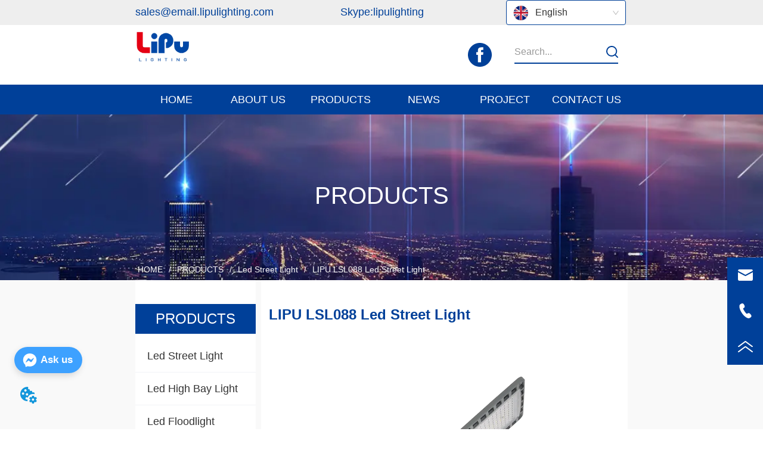

--- FILE ---
content_type: text/html; charset=utf-8
request_url: https://lipulighting.com/product/lipu-lsl088-led-street-light-1
body_size: 117728
content:

        <!DOCTYPE html>
        <html lang="en">
        <head>
            <meta charset="utf-8">
            <title>LIPU LSL088 Led Street Light - Shanghai Lipu Electric Lighting </title>
            <meta name="viewport" content="width=device-width,minimum-scale=1,initial-scale=1">
            <meta name="keywords" content="LIPU LSL088 Led Street Light , Led Street Light">
            <meta name="description" content="LSL086 customize led street lamp for outdoor lights Approved for public road lighting, footpaths, ma...">
            <meta property="og:type" content="website">
            <meta property="og:title" content="LIPU LSL088 Led Street Light - Shanghai Lipu Electric Lighting ">
            <meta property="og:description" content="LSL086 customize led street lamp for outdoor lights Approved for public road lighting, footpaths, ma...">
            <meta property="og:image" content="https://dedjh0j7jhutx.cloudfront.net/1513850436057079808%2F349141f01b37c5c71d94c727d05f296d.jpg">
            <link rel="alternate" hreflang="en" href="https://lipulighting.com/product/lipu-lsl088-led-street-light-1">
            <link rel="canonical" href="https://lipulighting.com/product/lipu-lsl088-led-street-light-1">
            <link rel="stylesheet" href="/index.css">
            <link rel="stylesheet" href="/css/aos.css">
            <link rel="stylesheet" href="/css/animate.css">
            <link rel="icon" href=https://dedjh0j7jhutx.cloudfront.net/fd64a2f6a2ae5d0e21b84a14c07de6ba.png type="image/x-icon">
            <script>
  // Define dataLayer and the gtag function.
  window.dataLayer = window.dataLayer || [];
  function gtag(){dataLayer.push(arguments);}
  
  function getCookieValue(cookieName) {
    const name = cookieName + "=";
    const decodedCookie = decodeURIComponent(document.cookie);
    const cookieArray = decodedCookie.split(';');

    for (let i = 0; i < cookieArray.length; i++) {
        let cookie = cookieArray[i].trim();
        if (cookie.indexOf(name) === 0) {
            return cookie.substring(name.length, cookie.length);
        }
    }
    return undefined;
  };
  if (!getCookieValue('skyCmpCookie')) {
    gtag('consent', 'default', {
      'ad_storage': 'granted',
      'ad_user_data': 'granted',
      'ad_personalization': 'granted',
      'analytics_storage': 'granted',
      'functionality_storage': 'granted',
      'personalization_storage': 'granted',
      'security_storage': 'granted',
    });
  }
</script>
<script defer="defer" src='https://portlet-us.s3.amazonaws.com/bundle/cmp.js'></script>
<meta name="google-site-verification" content="jL_sjHEkkTeCOOU9tGwBw0ZBLygzx9yfJPKKByXXGqw" />
<!-- Google Tag Manager -->
<script>(function(w,d,s,l,i){w[l]=w[l]||[];w[l].push({'gtm.start':
new Date().getTime(),event:'gtm.js'});var f=d.getElementsByTagName(s)[0],
j=d.createElement(s),dl=l!='dataLayer'?'&l='+l:'';j.async=true;j.src=
'https://www.googletagmanager.com/gtm.js?id='+i+dl;f.parentNode.insertBefore(j,f);
})(window,document,'script','dataLayer','GTM-TZDJCR8');</script>
<!-- End Google Tag Manager -->
<script defer id="SkyMessage" src="https://portlet-us.s3.amazonaws.com/bundle/skyMessage.js?layout=left&color=#3DA1FF&pageId=1486644991391625"></script>
            <style>.gridFixed{position:fixed;top:0;left:0;right:0;z-index:99}.gridLayout{width:auto;background-repeat:no-repeat;background-position:50%;background-size:cover}.gridLayout>div>.row>.edit{height:inherit}.gridLayout .gridSub{min-height:50px}.gridLayout.gridFixed{transition:background-color .3s}
.ant-form .ant-form-item{display:inline-block;padding:0 5px;margin-bottom:3px;width:100%;box-sizing:border-box}.ant-form .ant-form-item .ant-form-item-label{display:block;text-align:left}.ant-form .ant-form-item .ant-btn{line-height:1.5;position:relative;display:inline-block;font-weight:400;white-space:nowrap;text-align:center;background-image:none;-webkit-box-shadow:0 2px 0 rgba(0,0,0,.015);box-shadow:0 2px 0 rgba(0,0,0,.015);cursor:pointer;-webkit-transition:all .3s cubic-bezier(.645,.045,.355,1);transition:all .3s cubic-bezier(.645,.045,.355,1);-webkit-user-select:none;-moz-user-select:none;-ms-user-select:none;user-select:none;-ms-touch-action:manipulation;touch-action:manipulation;height:32px;padding:0;font-size:14px;border-radius:4px;color:rgba(0,0,0,.65);background-color:#fff;border:1px solid transparent;outline:0}.ant-form .ant-form-item .ant-btn-primary{color:#fff;background-color:#1890ff;text-shadow:0 -1px 0 rgba(0,0,0,.12);-webkit-box-shadow:0 2px 0 rgba(0,0,0,.045);box-shadow:0 2px 0 rgba(0,0,0,.045)}.ant-input{-webkit-box-sizing:border-box;box-sizing:border-box;margin:0;font-variant:tabular-nums;list-style:none;-webkit-font-feature-settings:"tnum";font-feature-settings:"tnum";position:relative;display:inline-block;width:100%;height:32px;padding:4px 11px;color:rgba(0,0,0,.65);font-size:14px;line-height:1.5;background-color:#fff;background-image:none;border:1px solid #d9d9d9;border-radius:4px;-webkit-transition:all .3s;transition:all .3s}.ant-input::-moz-placeholder{color:#bfbfbf;opacity:1}.ant-input:-ms-input-placeholder{color:#bfbfbf}.ant-input::-webkit-input-placeholder{color:#bfbfbf}.ant-input:placeholder-shown{text-overflow:ellipsis}.ant-input:focus,.ant-input:hover{border-color:#40a9ff}.ant-input:focus{outline:0;-webkit-box-shadow:0 0 0 2px rgba(24,144,255,.2);box-shadow:0 0 0 2px rgba(24,144,255,.2)}.ant-input-disabled{color:rgba(0,0,0,.25);background-color:#f5f5f5;cursor:not-allowed;opacity:1}.ant-input-disabled:hover{border-color:#d9d9d9;border-right-width:1px!important}.ant-input[disabled]{color:rgba(0,0,0,.25);background-color:#f5f5f5;cursor:not-allowed;opacity:1}.ant-input[disabled]:hover{border-color:#d9d9d9;border-right-width:1px!important}textarea.ant-input{max-width:100%;height:auto;min-height:32px;line-height:1.5;vertical-align:bottom;-webkit-transition:all .3s,height 0s;transition:all .3s,height 0s}.ant-input-lg{height:40px;padding:6px 11px;font-size:16px}.ant-input-sm{height:24px;padding:1px 7px}.ant-input-clear-icon{color:rgba(0,0,0,.25);font-size:12px;cursor:pointer;-webkit-transition:color .3s;transition:color .3s;vertical-align:0}.ant-input-clear-icon:hover{color:rgba(0,0,0,.45)}.ant-input-clear-icon:active{color:rgba(0,0,0,.65)}.ant-input-clear-icon+i{margin-left:6px}.ant-input-textarea-clear-icon{color:rgba(0,0,0,.25);font-size:12px;cursor:pointer;-webkit-transition:color .3s;transition:color .3s;position:absolute;top:0;right:0;margin:8px 8px 0 0}.ant-input-textarea-clear-icon:hover{color:rgba(0,0,0,.45)}.ant-input-textarea-clear-icon:active{color:rgba(0,0,0,.65)}.ant-input-textarea-clear-icon+i{margin-left:6px}.ant-radio-group{-webkit-box-sizing:border-box;box-sizing:border-box;margin:0;padding:0;color:rgba(0,0,0,.65);font-size:14px;font-variant:tabular-nums;line-height:1.5;list-style:none;-webkit-font-feature-settings:"tnum";font-feature-settings:"tnum";display:inline-block;line-height:unset}.ant-radio-wrapper{margin:0 8px 0 0}.ant-radio,.ant-radio-wrapper{-webkit-box-sizing:border-box;box-sizing:border-box;padding:0;color:rgba(0,0,0,.65);font-size:14px;font-variant:tabular-nums;line-height:1.5;list-style:none;-webkit-font-feature-settings:"tnum";font-feature-settings:"tnum";position:relative;display:inline-block;white-space:nowrap;cursor:pointer}.ant-radio{margin:0;line-height:1;vertical-align:sub;outline:none}.ant-radio-input:focus+.ant-radio-inner,.ant-radio-wrapper:hover .ant-radio,.ant-radio:hover .ant-radio-inner{border-color:#1890ff}.ant-radio-input:focus+.ant-radio-inner{-webkit-box-shadow:0 0 0 3px rgba(24,144,255,.08);box-shadow:0 0 0 3px rgba(24,144,255,.08)}.ant-radio-checked:after{position:absolute;top:0;left:0;width:100%;height:100%;border:1px solid #1890ff;border-radius:50%;visibility:hidden;-webkit-animation:antRadioEffect .36s ease-in-out;animation:antRadioEffect .36s ease-in-out;-webkit-animation-fill-mode:both;animation-fill-mode:both;content:""}.ant-radio-wrapper:hover .ant-radio:after,.ant-radio:hover:after{visibility:visible}.ant-radio-inner{position:relative;top:0;left:0;display:block;width:16px;height:16px;background-color:#fff;border:1px solid #d9d9d9;border-radius:100px;-webkit-transition:all .3s;transition:all .3s}.ant-radio-inner:after{position:absolute;top:3px;left:3px;display:table;width:8px;height:8px;background-color:#1890ff;border-top:0;border-left:0;border-radius:8px;-webkit-transform:scale(0);-ms-transform:scale(0);transform:scale(0);opacity:0;-webkit-transition:all .3s cubic-bezier(.78,.14,.15,.86);transition:all .3s cubic-bezier(.78,.14,.15,.86);content:" "}.ant-radio-input{position:absolute;top:0;right:0;bottom:0;left:0;z-index:1;cursor:pointer;opacity:0}.ant-radio-checked .ant-radio-inner{border-color:#1890ff}.ant-radio-checked .ant-radio-inner:after{-webkit-transform:scale(1);-ms-transform:scale(1);transform:scale(1);opacity:1;-webkit-transition:all .3s cubic-bezier(.78,.14,.15,.86);transition:all .3s cubic-bezier(.78,.14,.15,.86)}.ant-radio-disabled .ant-radio-inner{background-color:#f5f5f5;border-color:#d9d9d9!important;cursor:not-allowed}.ant-radio-disabled .ant-radio-inner:after{background-color:rgba(0,0,0,.2)}.ant-radio-disabled .ant-radio-input{cursor:not-allowed}.ant-radio-disabled+span{color:rgba(0,0,0,.25);cursor:not-allowed}span.ant-radio+*{padding-right:8px;padding-left:8px}.ant-radio-button-wrapper{position:relative;display:inline-block;height:32px;margin:0;padding:0 15px;color:rgba(0,0,0,.65);line-height:30px;background:#fff;border:1px solid #d9d9d9;border-top:1.02px solid #d9d9d9;border-left:0;cursor:pointer;-webkit-transition:color .3s,background .3s,border-color .3s;transition:color .3s,background .3s,border-color .3s}.ant-radio-button-wrapper a{color:rgba(0,0,0,.65)}.ant-radio-button-wrapper>.ant-radio-button{display:block;width:0;height:0;margin-left:0}.ant-radio-group-large .ant-radio-button-wrapper{height:40px;font-size:16px;line-height:38px}.ant-radio-group-small .ant-radio-button-wrapper{height:24px;padding:0 7px;line-height:22px}.ant-radio-button-wrapper:not(:first-child):before{position:absolute;top:0;left:-1px;display:block;width:1px;height:100%;background-color:#d9d9d9;content:""}.ant-radio-button-wrapper:first-child{border-left:1px solid #d9d9d9;border-radius:4px 0 0 4px}.ant-radio-button-wrapper:last-child{border-radius:0 4px 4px 0}.ant-radio-button-wrapper:first-child:last-child{border-radius:4px}.ant-radio-button-wrapper:hover{position:relative;color:#1890ff}.ant-radio-button-wrapper:focus-within{outline:3px solid rgba(24,144,255,.06)}.ant-radio-button-wrapper .ant-radio-inner,.ant-radio-button-wrapper input[type=checkbox],.ant-radio-button-wrapper input[type=radio]{width:0;height:0;opacity:0;pointer-events:none}.ant-radio-button-wrapper-checked:not(.ant-radio-button-wrapper-disabled){z-index:1;color:#1890ff;background:#fff;border-color:#1890ff;-webkit-box-shadow:-1px 0 0 0 #1890ff;box-shadow:-1px 0 0 0 #1890ff}.ant-radio-button-wrapper-checked:not(.ant-radio-button-wrapper-disabled):before{background-color:#1890ff!important;opacity:.1}.ant-radio-button-wrapper-checked:not(.ant-radio-button-wrapper-disabled):first-child{border-color:#1890ff;-webkit-box-shadow:none!important;box-shadow:none!important}.ant-radio-button-wrapper-checked:not(.ant-radio-button-wrapper-disabled):hover{color:#40a9ff;border-color:#40a9ff;-webkit-box-shadow:-1px 0 0 0 #40a9ff;box-shadow:-1px 0 0 0 #40a9ff}.ant-radio-button-wrapper-checked:not(.ant-radio-button-wrapper-disabled):active{color:#096dd9;border-color:#096dd9;-webkit-box-shadow:-1px 0 0 0 #096dd9;box-shadow:-1px 0 0 0 #096dd9}.ant-radio-button-wrapper-checked:not(.ant-radio-button-wrapper-disabled):focus-within{outline:3px solid rgba(24,144,255,.06)}.ant-radio-group-solid .ant-radio-button-wrapper-checked:not(.ant-radio-button-wrapper-disabled){color:#fff;background:#1890ff;border-color:#1890ff}.ant-radio-group-solid .ant-radio-button-wrapper-checked:not(.ant-radio-button-wrapper-disabled):hover{color:#fff;background:#40a9ff;border-color:#40a9ff}.ant-radio-group-solid .ant-radio-button-wrapper-checked:not(.ant-radio-button-wrapper-disabled):active{color:#fff;background:#096dd9;border-color:#096dd9}.ant-radio-group-solid .ant-radio-button-wrapper-checked:not(.ant-radio-button-wrapper-disabled):focus-within{outline:3px solid rgba(24,144,255,.06)}.ant-radio-button-wrapper-disabled{cursor:not-allowed}.ant-radio-button-wrapper-disabled,.ant-radio-button-wrapper-disabled:first-child,.ant-radio-button-wrapper-disabled:hover{color:rgba(0,0,0,.25);background-color:#f5f5f5;border-color:#d9d9d9}.ant-radio-button-wrapper-disabled:first-child{border-left-color:#d9d9d9}.ant-radio-button-wrapper-disabled.ant-radio-button-wrapper-checked{color:#fff;background-color:#e6e6e6;border-color:#d9d9d9;-webkit-box-shadow:none;box-shadow:none}@-webkit-keyframes antRadioEffect{0%{-webkit-transform:scale(1);transform:scale(1);opacity:.5}to{-webkit-transform:scale(1.6);transform:scale(1.6);opacity:0}}@keyframes antRadioEffect{0%{-webkit-transform:scale(1);transform:scale(1);opacity:.5}to{-webkit-transform:scale(1.6);transform:scale(1.6);opacity:0}}@supports (-moz-appearance:meterbar) and (background-blend-mode:difference,normal){.ant-radio{vertical-align:text-bottom}}@-webkit-keyframes antCheckboxEffect{0%{-webkit-transform:scale(1);transform:scale(1);opacity:.5}to{-webkit-transform:scale(1.6);transform:scale(1.6);opacity:0}}@keyframes antCheckboxEffect{0%{-webkit-transform:scale(1);transform:scale(1);opacity:.5}to{-webkit-transform:scale(1.6);transform:scale(1.6);opacity:0}}.ant-checkbox{-webkit-box-sizing:border-box;box-sizing:border-box;margin:0;padding:0;color:rgba(0,0,0,.65);font-size:14px;font-variant:tabular-nums;line-height:1.5;list-style:none;-webkit-font-feature-settings:"tnum";font-feature-settings:"tnum";position:relative;top:-.09em;display:inline-block;line-height:1;white-space:nowrap;vertical-align:middle;outline:none;cursor:pointer}.ant-checkbox-input:focus+.ant-checkbox-inner,.ant-checkbox-wrapper:hover .ant-checkbox-inner,.ant-checkbox:hover .ant-checkbox-inner{border-color:#1890ff}.ant-checkbox-checked:after{position:absolute;top:0;left:0;width:100%;height:100%;border:1px solid #1890ff;border-radius:2px;visibility:hidden;-webkit-animation:antCheckboxEffect .36s ease-in-out;animation:antCheckboxEffect .36s ease-in-out;-webkit-animation-fill-mode:backwards;animation-fill-mode:backwards;content:""}.ant-checkbox-wrapper:hover .ant-checkbox:after,.ant-checkbox:hover:after{visibility:visible}.ant-checkbox-inner{position:relative;top:0;left:0;display:block;width:16px;height:16px;background-color:#fff;border:1px solid #d9d9d9;border-radius:2px;border-collapse:separate;-webkit-transition:all .3s;transition:all .3s}.ant-checkbox-inner:after{position:absolute;top:50%;left:22%;display:table;width:5.71428571px;height:9.14285714px;border:2px solid #fff;border-top:0;border-left:0;-webkit-transform:rotate(45deg) scale(0) translate(-50%,-50%);-ms-transform:rotate(45deg) scale(0) translate(-50%,-50%);transform:rotate(45deg) scale(0) translate(-50%,-50%);opacity:0;-webkit-transition:all .1s cubic-bezier(.71,-.46,.88,.6),opacity .1s;transition:all .1s cubic-bezier(.71,-.46,.88,.6),opacity .1s;content:" "}.ant-checkbox-input{position:absolute;top:0;right:0;bottom:0;left:0;z-index:1;width:100%;height:100%;cursor:pointer;opacity:0}.ant-checkbox-checked .ant-checkbox-inner:after{position:absolute;display:table;border:2px solid #fff;border-top:0;border-left:0;-webkit-transform:rotate(45deg) scale(1) translate(-50%,-50%);-ms-transform:rotate(45deg) scale(1) translate(-50%,-50%);transform:rotate(45deg) scale(1) translate(-50%,-50%);opacity:1;-webkit-transition:all .2s cubic-bezier(.12,.4,.29,1.46) .1s;transition:all .2s cubic-bezier(.12,.4,.29,1.46) .1s;content:" "}.ant-checkbox-checked .ant-checkbox-inner{background-color:#1890ff;border-color:#1890ff}.ant-checkbox-disabled{cursor:not-allowed}.ant-checkbox-disabled.ant-checkbox-checked .ant-checkbox-inner:after{border-color:rgba(0,0,0,.25);-webkit-animation-name:none;animation-name:none}.ant-checkbox-disabled .ant-checkbox-input{cursor:not-allowed}.ant-checkbox-disabled .ant-checkbox-inner{background-color:#f5f5f5;border-color:#d9d9d9!important}.ant-checkbox-disabled .ant-checkbox-inner:after{border-color:#f5f5f5;border-collapse:separate;-webkit-animation-name:none;animation-name:none}.ant-checkbox-disabled+span{color:rgba(0,0,0,.25);cursor:not-allowed}.ant-checkbox-disabled:hover:after,.ant-checkbox-wrapper:hover .ant-checkbox-disabled:after{visibility:hidden}.ant-checkbox-wrapper{-webkit-box-sizing:border-box;box-sizing:border-box;margin:0;padding:0;color:rgba(0,0,0,.65);font-size:14px;font-variant:tabular-nums;line-height:1.5;list-style:none;-webkit-font-feature-settings:"tnum";font-feature-settings:"tnum";display:inline-block;line-height:unset;cursor:pointer}.ant-checkbox-wrapper.ant-checkbox-wrapper-disabled{cursor:not-allowed}.ant-checkbox-wrapper+.ant-checkbox-wrapper{margin-left:8px}.ant-checkbox+span{padding-right:8px;padding-left:8px}.ant-checkbox-group{-webkit-box-sizing:border-box;box-sizing:border-box;margin:0;padding:0;color:rgba(0,0,0,.65);font-size:14px;font-variant:tabular-nums;line-height:1.5;list-style:none;-webkit-font-feature-settings:"tnum";font-feature-settings:"tnum";display:inline-block}.ant-checkbox-group-item{display:inline-block;margin-right:8px}.ant-checkbox-group-item:last-child{margin-right:0}.ant-checkbox-group-item+.ant-checkbox-group-item{margin-left:0}.ant-checkbox-indeterminate .ant-checkbox-inner{background-color:#fff;border-color:#d9d9d9}.ant-checkbox-indeterminate .ant-checkbox-inner:after{top:50%;left:50%;width:8px;height:8px;background-color:#1890ff;border:0;-webkit-transform:translate(-50%,-50%) scale(1);-ms-transform:translate(-50%,-50%) scale(1);transform:translate(-50%,-50%) scale(1);opacity:1;content:" "}.ant-checkbox-indeterminate.ant-checkbox-disabled .ant-checkbox-inner:after{background-color:rgba(0,0,0,.25);border-color:rgba(0,0,0,.25)}.Form{padding:20px;background-color:transparent}
.Button1{min-width:30px}.Button1 a{text-align:center;display:inline-block;width:100%;position:relative}.Button1 a svg{display:none;width:15px;height:15px;margin-right:3px}.Button1 a .button0_text,.Button1 a svg{vertical-align:middle}.Button1 .none{pointer-events:none}
.video{max-width:800px}#root{min-height:100%}@media screen and (max-width:600px){.RootSortable{padding-bottom:53px}}.ProDel{min-height:20px;overflow-x:auto}@media screen and (min-width:600px){.ProdelContent{display:block}.MobiledelContent{display:none}}@media screen and (max-width:600px){.MobiledelContent{display:block}.ProdelContent{display:none}}
.Button{min-width:30px}.Button a{text-align:center;display:inline-block;width:100%;transform:translateY(-50%);position:relative;top:50%}.Button a svg{display:none;width:15px;height:15px;margin-right:3px}.Button a .button0_text,.Button a svg{vertical-align:middle}
.SplitLine1{padding-top:5px;padding-bottom:5px}.SplitLine1 hr{color:#ddd;border-top-width:1px;border-top-style:solid;border-left:none;border-right:none;border-bottom:none}
.emptyDiv{text-align:center;height:100%;display:flex;flex-direction:column;align-items:center;justify-content:center;border:1px dashed #bbb;min-height:100px}.web_col_content_empty_tips_btn{-webkit-box-sizing:border-box;-moz-box-sizing:border-box;box-sizing:border-box;display:inline-block;width:130px;height:40px;line-height:40px;padding:0;border:1px solid rgba(127,155,255,.6);background-color:rgba(202,214,255,.1);color:#5874d8;font-size:15px;vertical-align:middle;cursor:pointer;-webkit-border-radius:2px;-moz-border-radius:2px;border-radius:2px;outline:0}.web_col_content_empty_tips_icon{display:inline-block;width:17px;height:14px;margin-right:5px;vertical-align:middle}.web_col_content_empty_tips_text{display:inline-block}.video{max-width:800px}#root{min-height:100%}@media screen and (max-width:600px){.RootSortable{padding-bottom:53px}}.rootgridv2214{position:relative}.rootgridv2214 .box,.rootgridv2214 .cell{width:100%}.rootgridv2214 .box .grid_content,.rootgridv2214 .cell .grid_content{height:100%}.rootgridv2214 .box>.grid_content{box-sizing:border-box;display:flex;flex:0 1 auto;flex-direction:row;flex-wrap:wrap;margin-right:0;margin-left:0}.rootgridv2214 .cell.edit{position:relative}.rootgridv2214 .cell.edit.empty{height:auto;display:flex;flex-direction:column}.rootgridv2214 .grid_content:after,.rootgridv2214 .grid_content:before{content:"";display:flex}
.Breadcrumb{font-size:14px}.Breadcrumb .breadcrumb-link{color:#333;flex-shrink:0}.Breadcrumb .breadcrumb-currenctTag{display:inline-block}.Breadcrumb .breadcrumb-separator{margin:0 6px}.Breadcrumb svg{width:14px;height:14px;margin-right:5px;color:#333}
.magnifier-thumb-wrapper{position:relative;display:block;top:0;left:0;width:100%;height:100%}.magnifier-lens{overflow:hidden;background-color:#fff;opacity:.4}.magnifier-lens,.magnifier-loader{position:absolute;border:1px solid #ccc;top:0;left:0}.magnifier-loader{color:#fff;text-align:center;background:transparent;background:rgba(50,50,50,.5);-ms-filter:"progid:DXImageTransform.Microsoft.gradient(startColorstr=#7F323232,endColorstr=#7F323232)";filter:progid:DXImageTransform.Microsoft.gradient(startColorstr=#7F323232,endColorstr=#7F323232)}.magnifier-loader-text{font:13px Arial;margin-top:10px}.magnifier-preview{padding:0;width:100%;height:150px;position:relative;overflow:hidden;z-index:100;pointer-events:none}.magnifier-preview img{position:absolute;top:0;left:0}.hidden{visibility:hidden}.ScrollImage-inner{position:relative;width:100%;margin:0 auto}.ScrollImage-inner .ScrollImage-content{overflow:hidden;position:relative}.ScrollImage-inner .ScrollImage-content:hover .ScrollImage-box{animation-play-state:paused!important;-webkit-animation-play-state:paused!important}.ScrollImage-inner .ScrollImage-content .ScrollImage-box{display:flex;position:relative;transition-timing-function:linear;animation-timing-function:linear;-webkit-animation-timing-function:linear;animation-iteration-count:infinite;-webkit-animation-iteration-count:infinite}.ScrollImage-inner .ScrollImage-content .ScrollImage-box .ScrollImage-cell{flex-shrink:0;box-sizing:border-box}.ScrollImage-inner .ScrollImage-content .ScrollImage-box .ScrollImage-cell img{display:block;width:196px;height:100px;max-width:100%}.ScrollImage-inner .ScrollImage-content .ScrollImage-box .ScrollImage-cell .ScrollImage_shade{width:196px;display:flex;justify-content:center;align-items:center;flex-direction:column;text-align:center;margin:0 auto}.ScrollImage-inner .ScrollImage-content .ScrollImage-box .ScrollImage-cell .ScrollImage_shade .ScrollImage_title{width:100%;overflow:hidden;text-overflow:ellipsis;color:#333;text-align:center;-webkit-line-clamp:1;-webkit-box-orient:vertical;display:-webkit-box}.ScrollImage-inner .ScrollImage-content .ScrollImage-box .ScrollImage-cell .ScrollImage_shade .ScrollImage_describe{font-size:12px;width:100%;overflow:hidden;text-overflow:ellipsis;-webkit-line-clamp:4;-webkit-box-orient:vertical;display:-webkit-box;color:#333;text-align:center}.ScrollImage-inner .arrow-prev{left:0}.ScrollImage-inner .arrow-next{right:0}.ScrollImage-inner .arrow{position:absolute;top:0;bottom:0}.ScrollImage-inner .arrow,.ScrollImage-inner .arrow i{width:30px;display:flex;justify-content:center;align-items:center}.ScrollImage-inner .arrow i{color:#000;font-size:16px;height:50px;cursor:pointer}.video{max-width:800px}#root{min-height:100%}@media screen and (max-width:600px){.RootSortable{padding-bottom:53px}}.ImageSource{box-sizing:initial;width:100%}.ImageSource .detail_img{width:100%;position:relative;margin-top:20px}.ImageSource .detail_img_big{width:100%;height:100%}.ImageSource .detail_img_big .imageZoom{position:relative;width:100%;height:100%;left:0}.ImageSource .detail_img_big .imageZoom #imageSourcePreview{position:fixed;left:0;top:0}.ImageSource .detail_img_big img{width:100%;height:100%}@media screen and (max-width:600px){.ImageSource2{margin-left:0}.ImageSource2,.ImageSource2 .detail_img_big img{width:100%!important}.ImageSource2 .detail_img .prev{left:0}.ImageSource2 .detail_img .next{right:0}}

.TextSource{font-size:12px;line-height:1.5}
.DataSourceText a{color:inherit}
.video{max-width:800px}#root{min-height:100%}@media screen and (max-width:600px){.RootSortable{padding-bottom:53px}}.hotNav{position:relative;cursor:pointer}.hotNav:after{content:"";position:absolute;left:-10px;top:-10px;right:-10px;bottom:-10px}.dropclassifyv2311{cursor:pointer;margin:10px 0}.dropclassifyv2311 .dropclassifyList{overflow:hidden}.dropclassifyv2311 .anticon-right{display:flex}.dropclassifyv2311 .classify-main{padding:10px 20px;position:relative;border-bottom-width:0;border-left-width:0;border-right-width:0}.dropclassifyv2311 .classify-main+.classify-main{border-top:none}@media (hover:hover){.dropclassifyv2311 .classify-main:hover{background:#f2f3f7}}.dropclassifyv2311 .classify-main .classify-sub{display:none;background:#fff;z-index:100;overflow:hidden}.dropclassifyv2311 .classify-sub__title,.dropclassifyv2311 .classify-title{display:flex;justify-content:space-between;align-items:center}.dropclassifyv2311 .classify-sub__item{padding:10px 20px;position:relative;width:300px;border-bottom-width:0;border-left-width:0;border-right-width:0}@media (hover:hover){.dropclassifyv2311 .classify-sub__item:hover{background:#f2f3f7}.dropclassifyv2311 .classify-sub__item+.classify-sub__item{border-top:none}}.dropclassifyv2311 .classify-third{overflow:hidden;display:none;background:#fff;z-index:100}.dropclassifyv2311 .classify-third__item{padding:10px 20px;width:300px;border-bottom-width:0;border-left-width:0;border-right-width:0}@media (hover:hover){.dropclassifyv2311 .classify-third__item:hover{color:#00a4ff}}.dropclassifyv2311 .anticon-right{transform:rotate(90deg)}.dropclassifyv2311 .classify-main{width:100%;padding:0;font-size:14px;color:#333}.dropclassifyv2311 .classify-main .active{display:block}.dropclassifyv2311 .classify-main:hover{background:#fff}.dropclassifyv2311 .classify-main .classify-sub__item{padding:0;width:100%!important}.dropclassifyv2311 .classify-main .classify-sub__item .classify-sub__title{padding:12px 20px}.dropclassifyv2311 .classify-main .classify-sub__item:hover{background:#fff}.dropclassifyv2311 .classify-main .classify-third__item{width:100%;padding:12px 50px;font-size:12px;color:#666}.dropclassifyv2311 .classify-main .classify-sub__title,.dropclassifyv2311 .classify-main .classify-title{padding:12px 20px}.dropclassifyv2311 .classify-main .classify-sub,.dropclassifyv2311 .classify-main .classify-third{position:static;width:100%}
.CImage .CImage_box{width:100%;height:100%;position:relative;display:block;overflow:hidden}.CImage .CImage_title{position:absolute;bottom:0;width:100%;line-height:1.5;text-align:center;display:none}.CImage .CImage_view{cursor:pointer}.CImage img{width:100%;height:100%;display:block;transition:all .3s ease-out;-webkit-transition:all .3s ease-out}
.searchWrap .underline{width:100%;height:1px;background-color:#000}.searchWrap .main{display:flex;align-items:center;height:inherit}.searchWrap .main .input{height:100%;border:none;outline:none;flex:1;overflow:hidden}.searchWrap .main .icon{vertical-align:middle;cursor:pointer;margin-left:5px}.search_component{height:40px}
.Nav_pc{width:100%;max-width:100%;margin:0 auto}.Nav_pc>.rc-menu{display:flex;justify-content:center;align-items:center;text-align:center;border:none}.Nav_pc>.rc-menu>.rc-menu-item,.Nav_pc>.rc-menu>.rc-menu-submenu{display:flex;align-items:center;justify-content:center;flex:0 1 auto;font-size:18px;color:#333;border:none;height:50px;cursor:pointer;padding:0;width:100%}.Nav_pc>.rc-menu.rc-menu-horizontal{background:unset}.Nav_pc>.rc-menu.rc-menu-horizontal:after{display:none}.Nav_pc .rc-menu-horizontal{overflow:unset}.rc-menu-vertical>.rc-menu-submenu>.rc-menu-submenu-title{cursor:pointer}.Nav-popupClassName{z-index:999}.Nav-popupClassName>.rc-menu{overflow:hidden}.Nav-popupClassName .rc-menu-item,.Nav-popupClassName .rc-menu-submenu-title{font-size:14px;color:#666;background:#fff;text-align:left;cursor:pointer}.Nav-popupClassName .menuChildItem+.menuChildItem{border-top:1px solid #999}.Nav-popupClassName .menuChildItem,.Nav-popupClassName .menuChildItem .child,.Nav-popupClassName .rc-menu-submenu-title span{overflow:hidden;white-space:nowrap;text-overflow:ellipsis}.Nav-popupClassName>.rc-menu .rc-menu-submenu-title{display:flex;align-items:center}.Nav-popupClassName>.rc-menu .rc-menu-submenu-title,.Nav-popupClassName>.rc-menu>.rc-menu-item{height:50px}.Nav-popupClassName>.rc-menu .rc-menu-submenu-title{padding-top:0!important;padding-bottom:0!important}.Nav-popupClassName>.rc-menu .rc-menu-submenu-title .rc-menu-submenu-arrow{top:50%;transform:translateY(-50%)}@font-face{font-family:FontAwesome;src:url(https://cdnjs.cloudflare.com/ajax/libs/font-awesome/4.2.0/fonts/fontawesome-webfont.eot);src:url(https://cdnjs.cloudflare.com/ajax/libs/font-awesome/4.2.0/fonts/fontawesome-webfont.eot#iefix) format("embedded-opentype"),url(https://cdnjs.cloudflare.com/ajax/libs/font-awesome/4.2.0/fonts/fontawesome-webfont.woff) format("woff"),url(https://cdnjs.cloudflare.com/ajax/libs/font-awesome/4.2.0/fonts/fontawesome-webfont.ttf) format("truetype"),url(https://cdnjs.cloudflare.com/ajax/libs/font-awesome/4.2.0/fonts/fontawesome-webfont.svg#fontawesomeregular) format("svg");font-weight:400;font-style:normal}.rc-menu{outline:none;margin-bottom:0;padding-left:0;padding-right:0;list-style:none;border:1px solid #d9d9d9;box-shadow:0 0 4px #d9d9d9;border-radius:3px;color:#666}.rc-menu-rtl{direction:rtl}.rc-menu-hidden{display:none}.rc-menu-collapse{overflow:hidden;transition:height .3s ease-out}.rc-menu-item-group-list{margin:0;padding:0}.rc-menu-item-group-title{color:#999;line-height:1.5;padding:8px 10px;border-bottom:1px solid #dedede}.rc-menu-item-selected{transform:translateZ(0)}.rc-menu-item-selected,.rc-menu-submenu-selected{background-color:#eaf8fe}.rc-menu>li.rc-menu-submenu{padding:0}.rc-menu-horizontal.rc-menu-sub,.rc-menu-vertical-left.rc-menu-sub,.rc-menu-vertical-right.rc-menu-sub,.rc-menu-vertical.rc-menu-sub{min-width:160px;margin-top:0}.rc-menu-item,.rc-menu-submenu-title{margin:0;position:relative;display:block;padding:7px 7px 7px 16px;white-space:nowrap}.rc-menu-rtl .rc-menu-item,.rc-menu-rtl .rc-menu-submenu-title{padding:7px 16px 7px 7px}.rc-menu-item.rc-menu-item-disabled,.rc-menu-item.rc-menu-submenu-disabled,.rc-menu-submenu-title.rc-menu-item-disabled,.rc-menu-submenu-title.rc-menu-submenu-disabled{color:#777!important}.rc-menu>.rc-menu-item-divider{height:1px;margin:1px 0;overflow:hidden;padding:0;line-height:0;background-color:#e5e5e5}.rc-menu-submenu-popup{position:absolute}.rc-menu-submenu-popup .submenu-title-wrapper{padding-right:20px}.rc-menu-submenu-rtl.rc-menu-submenu-popup .submenu-title-wrapper,.rc-menu-submenu-rtl .rc-menu-submenu-popup .submenu-title-wrapper{padding-right:0;padding-left:20px}.rc-menu .rc-menu-item .anticon,.rc-menu .rc-menu-submenu-title .anticon{width:14px;height:14px;margin-right:8px;top:-1px}.rc-menu-rtl .rc-menu .rc-menu-item .anticon,.rc-menu-rtl .rc-menu .rc-menu-submenu-title .anticon{margin-right:0;margin-left:8px}.rc-menu-horizontal{border:none;border-bottom:1px solid #d9d9d9;box-shadow:none;white-space:nowrap;overflow:unset}.rc-menu-horizontal>.rc-menu-item,.rc-menu-horizontal>.rc-menu-submenu>.rc-menu-submenu-title{padding:15px 20px}.rc-menu-horizontal>.rc-menu-item,.rc-menu-horizontal>.rc-menu-submenu{border-bottom:2px solid transparent;display:inline-block;vertical-align:bottom}.rc-menu-horizontal>.rc-menu-item-active,.rc-menu-horizontal>.rc-menu-submenu-active{border-bottom:2px solid #2db7f5;background-color:#f3f5f7;color:#2baee9}.rc-menu-horizontal:after{content:"\20";display:block;height:0;clear:both}.rc-menu-inline,.rc-menu-vertical,.rc-menu-vertical-left,.rc-menu-vertical-right{padding:0}.rc-menu-inline>.rc-menu-item,.rc-menu-inline>.rc-menu-submenu>.rc-menu-submenu-title,.rc-menu-vertical-left>.rc-menu-item,.rc-menu-vertical-left>.rc-menu-submenu>.rc-menu-submenu-title,.rc-menu-vertical-right>.rc-menu-item,.rc-menu-vertical-right>.rc-menu-submenu>.rc-menu-submenu-title,.rc-menu-vertical>.rc-menu-item,.rc-menu-vertical>.rc-menu-submenu>.rc-menu-submenu-title{padding:12px 28px 12px 24px}.rc-menu-rtl.rc-menu-inline>.rc-menu-item,.rc-menu-rtl.rc-menu-inline>.rc-menu-submenu>.rc-menu-submenu-title,.rc-menu-rtl.rc-menu-vertical-left>.rc-menu-item,.rc-menu-rtl.rc-menu-vertical-left>.rc-menu-submenu>.rc-menu-submenu-title,.rc-menu-rtl.rc-menu-vertical-right>.rc-menu-item,.rc-menu-rtl.rc-menu-vertical-right>.rc-menu-submenu>.rc-menu-submenu-title,.rc-menu-rtl.rc-menu-vertical>.rc-menu-item,.rc-menu-rtl.rc-menu-vertical>.rc-menu-submenu>.rc-menu-submenu-title{padding:12px 24px 12px 8px}.rc-menu-inline .rc-menu-submenu-arrow,.rc-menu-vertical-left .rc-menu-submenu-arrow,.rc-menu-vertical-right .rc-menu-submenu-arrow,.rc-menu-vertical .rc-menu-submenu-arrow{display:inline-block;font:normal normal normal 14px/1 FontAwesome;font-size:inherit;vertical-align:baseline;text-align:center;text-transform:none;text-rendering:auto;position:absolute;right:16px;line-height:1.5em}.rc-menu-inline .rc-menu-submenu-arrow:before,.rc-menu-vertical-left .rc-menu-submenu-arrow:before,.rc-menu-vertical-right .rc-menu-submenu-arrow:before,.rc-menu-vertical .rc-menu-submenu-arrow:before{content:"\f0da"}.rc-menu-rtl.rc-menu-inline .rc-menu-submenu-arrow:before,.rc-menu-rtl.rc-menu-vertical-left .rc-menu-submenu-arrow:before,.rc-menu-rtl.rc-menu-vertical-right .rc-menu-submenu-arrow:before,.rc-menu-rtl.rc-menu-vertical .rc-menu-submenu-arrow:before,.rc-menu-submenu-rtl .rc-menu-inline .rc-menu-submenu-arrow:before,.rc-menu-submenu-rtl .rc-menu-vertical-left .rc-menu-submenu-arrow:before,.rc-menu-submenu-rtl .rc-menu-vertical-right .rc-menu-submenu-arrow:before,.rc-menu-submenu-rtl .rc-menu-vertical .rc-menu-submenu-arrow:before{content:"\f0d9"}.rc-menu-rtl.rc-menu-inline .rc-menu-submenu-arrow,.rc-menu-rtl.rc-menu-vertical-left .rc-menu-submenu-arrow,.rc-menu-rtl.rc-menu-vertical-right .rc-menu-submenu-arrow,.rc-menu-rtl.rc-menu-vertical .rc-menu-submenu-arrow,.rc-menu-submenu-rtl .rc-menu-inline .rc-menu-submenu-arrow,.rc-menu-submenu-rtl .rc-menu-vertical-left .rc-menu-submenu-arrow,.rc-menu-submenu-rtl .rc-menu-vertical-right .rc-menu-submenu-arrow,.rc-menu-submenu-rtl .rc-menu-vertical .rc-menu-submenu-arrow{right:auto;left:16px}.rc-menu-inline .rc-menu-submenu-arrow{transform:rotate(90deg);transition:transform .3s}.rc-menu-inline .rc-menu-submenu-open>.rc-menu-submenu-title .rc-menu-submenu-arrow{transform:rotate(-90deg)}.rc-menu-vertical-left.rc-menu-sub,.rc-menu-vertical-right.rc-menu-sub,.rc-menu-vertical.rc-menu-sub{padding:0}.rc-menu-submenu-rtl .rc-menu-vertical-left.rc-menu-sub,.rc-menu-submenu-rtl .rc-menu-vertical-right.rc-menu-sub,.rc-menu-submenu-rtl .rc-menu-vertical.rc-menu-sub{direction:rtl}.rc-menu-sub.rc-menu-inline{padding:0;border:none;border-radius:0;box-shadow:none}.rc-menu-sub.rc-menu-inline>.rc-menu-item,.rc-menu-sub.rc-menu-inline>.rc-menu-submenu>.rc-menu-submenu-title{padding-top:8px;padding-bottom:8px;padding-right:0}.rc-menu-rtl .rc-menu-sub.rc-menu-inline>.rc-menu-item,.rc-menu-rtl .rc-menu-sub.rc-menu-inline>.rc-menu-submenu>.rc-menu-submenu-title{padding-left:0}.rc-menu-open-slide-up-appear,.rc-menu-open-slide-up-enter{animation-duration:.3s;animation-fill-mode:both;transform-origin:0 0;opacity:0;animation-timing-function:cubic-bezier(.08,.82,.17,1);animation-play-state:paused}.rc-menu-open-slide-up-leave{animation-duration:.3s;animation-fill-mode:both;transform-origin:0 0;opacity:1;animation-timing-function:cubic-bezier(.6,.04,.98,.34);animation-play-state:paused}.rc-menu-open-slide-up-appear.rc-menu-open-slide-up-appear-active,.rc-menu-open-slide-up-enter.rc-menu-open-slide-up-enter-active{animation-name:rcMenuOpenSlideUpIn;animation-play-state:running}.rc-menu-open-slide-up-leave.rc-menu-open-slide-up-leave-active{animation-name:rcMenuOpenSlideUpOut;animation-play-state:running}@keyframes rcMenuOpenSlideUpIn{0%{opacity:0;transform-origin:0 0;transform:scaleY(0)}to{opacity:1;transform-origin:0 0;transform:scaleY(1)}}@keyframes rcMenuOpenSlideUpOut{0%{opacity:1;transform-origin:0 0;transform:scaleY(1)}to{opacity:0;transform-origin:0 0;transform:scaleY(0)}}.rc-menu-open-zoom-appear,.rc-menu-open-zoom-enter{opacity:0;animation-duration:.3s;animation-fill-mode:both;transform-origin:0 0;animation-timing-function:cubic-bezier(.08,.82,.17,1);animation-play-state:paused}.rc-menu-open-zoom-leave{animation-duration:.3s;animation-fill-mode:both;transform-origin:0 0;animation-timing-function:cubic-bezier(.6,.04,.98,.34);animation-play-state:paused}.rc-menu-open-zoom-appear.rc-menu-open-zoom-appear-active,.rc-menu-open-zoom-enter.rc-menu-open-zoom-enter-active{animation-name:rcMenuOpenZoomIn;animation-play-state:running}.rc-menu-open-zoom-leave.rc-menu-open-zoom-leave-active{animation-name:rcMenuOpenZoomOut;animation-play-state:running}.rc-menu-submenu-rtl.rc-menu-open-zoom-appear,.rc-menu-submenu-rtl .rc-menu-open-zoom-appear,.rc-menu-submenu-rtl.rc-menu-open-zoom-enter,.rc-menu-submenu-rtl .rc-menu-open-zoom-enter,.rc-menu-submenu-rtl.rc-menu-open-zoom-leave,.rc-menu-submenu-rtl .rc-menu-open-zoom-leave{transform-origin:top right!important}@keyframes rcMenuOpenZoomIn{0%{opacity:0;transform:scale(0)}to{opacity:1;transform:scale(1)}}@keyframes rcMenuOpenZoomOut{0%{transform:scale(1)}to{opacity:0;transform:scale(0)}}.video{max-width:800px}#root{min-height:100%}@media screen and (max-width:600px){.RootSortable{padding-bottom:53px}}
.languageWrap{width:100%}.languageWrap .language_line{width:1px;height:1em;vertical-align:middle;background-color:#595959;display:inline-block}.Languagev224 .contactWay-language{display:flex;justify-content:flex-start;align-items:center}.Languagev224 .contactWay-language .language{margin-right:12px}.Languagev224 .contactWay-language .language svg{width:20px;height:auto;vertical-align:middle}.ant-select{-webkit-box-sizing:border-box;box-sizing:border-box;color:rgba(0,0,0,.65);font-size:14px;font-variant:tabular-nums;-webkit-font-feature-settings:"tnum";font-feature-settings:"tnum";position:relative;display:inline-block;outline:0}.ant-select,.ant-select ol,.ant-select ul{margin:0;padding:0;list-style:none}.ant-select>ul>li>a{padding:0;background-color:#fff}.ant-select-arrow{display:inline-block;color:inherit;font-style:normal;line-height:0;text-align:center;text-transform:none;vertical-align:-.125em;text-rendering:optimizeLegibility;-webkit-font-smoothing:antialiased;-moz-osx-font-smoothing:grayscale;position:absolute;top:50%;right:11px;transform:translateY(-50%);color:rgba(0,0,0,.25);font-size:12px;line-height:1;-webkit-transform-origin:50% 50%;-ms-transform-origin:50% 50%;transform-origin:50% 50%}.ant-select-arrow>*{line-height:1}.ant-select-arrow svg{display:inline-block}.ant-select-arrow:before{display:none}.ant-select-arrow .ant-select-arrow-icon{display:block}.ant-select-arrow .ant-select-arrow-icon svg{-webkit-transition:-webkit-transform .3s;transition:-webkit-transform .3s;transition:transform .3s;transition:transform .3s,-webkit-transform .3s;vertical-align:middle}.ant-select-selection{display:block;-webkit-box-sizing:border-box;box-sizing:border-box;background-color:#fff;line-height:32px;border:1px solid #d9d9d9;border-top:1.02px solid #d9d9d9;border-radius:4px;outline:none;-webkit-transition:all .3s cubic-bezier(.645,.045,.355,1);transition:all .3s cubic-bezier(.645,.045,.355,1);-webkit-user-select:none;-moz-user-select:none;-ms-user-select:none;user-select:none}.ant-select-selection:hover{border-color:#40a9ff}.ant-select-focused .ant-select-selection,.ant-select-selection:active,.ant-select-selection:focus{border-color:#40a9ff;outline:0;-webkit-box-shadow:0 0 0 2px rgba(24,144,255,.2);box-shadow:0 0 0 2px rgba(24,144,255,.2)}.ant-select-selection__clear{position:absolute;top:50%;right:11px;z-index:1;display:inline-block;width:12px;height:12px;margin-top:-6px;color:rgba(0,0,0,.25);font-size:12px;font-style:normal;line-height:12px;text-align:center;text-transform:none;background:#fff;cursor:pointer;opacity:0;-webkit-transition:color .3s ease,opacity .15s ease;transition:color .3s ease,opacity .15s ease;text-rendering:auto}.ant-select-selection__clear:before{display:block}.ant-select-selection__clear:hover{color:rgba(0,0,0,.45)}.ant-select-selection:hover .ant-select-selection__clear{opacity:1}.ant-select-selection-selected-value{max-width:100%;overflow:hidden;white-space:nowrap;text-overflow:ellipsis;display:flex;align-items:center}.ant-select-no-arrow .ant-select-selection-selected-value{padding-right:0}.ant-select-disabled{color:rgba(0,0,0,.25)}.ant-select-disabled .ant-select-selection{background:#f5f5f5;cursor:not-allowed}.ant-select-disabled .ant-select-selection:active,.ant-select-disabled .ant-select-selection:focus,.ant-select-disabled .ant-select-selection:hover{border-color:#d9d9d9;-webkit-box-shadow:none;box-shadow:none}.ant-select-disabled .ant-select-selection__clear{display:none;visibility:hidden;pointer-events:none}.ant-select-disabled .ant-select-selection--multiple .ant-select-selection__choice{padding-right:10px;color:rgba(0,0,0,.33);background:#f5f5f5}.ant-select-disabled .ant-select-selection--multiple .ant-select-selection__choice__remove{display:none}.ant-select-selection--single{position:relative;cursor:pointer}.ant-select-selection--single .ant-select-selection__rendered{margin-right:24px}.ant-select-no-arrow .ant-select-selection__rendered{margin-right:11px}.ant-select-selection__rendered{position:relative;display:flex;align-items:center;margin-right:11px;margin-left:11px}.ant-select-selection__rendered:after{display:inline-block;width:0;visibility:hidden;content:".";pointer-events:none}.ant-select-lg{font-size:16px}.ant-select-lg .ant-select-selection--single{height:40px}.ant-select-lg .ant-select-selection__rendered{line-height:38px}.ant-select-lg .ant-select-selection--multiple{min-height:40px}.ant-select-lg .ant-select-selection--multiple .ant-select-arrow,.ant-select-lg .ant-select-selection--multiple .ant-select-selection__clear{top:20px}.ant-select-sm .ant-select-selection--single{height:24px}.ant-select-sm .ant-select-selection__rendered{margin-left:7px;line-height:22px}.ant-select-sm .ant-select-selection--multiple{min-height:24px}.ant-select-sm .ant-select-selection--multiple .ant-select-selection__rendered li{height:16px;line-height:14px}.ant-select-sm .ant-select-selection--multiple .ant-select-arrow,.ant-select-sm .ant-select-selection--multiple .ant-select-selection__clear{top:12px}.ant-select-sm .ant-select-arrow,.ant-select-sm .ant-select-selection__clear{right:8px}.ant-select-disabled .ant-select-selection__choice__remove{color:rgba(0,0,0,.25);cursor:default}.ant-select-disabled .ant-select-selection__choice__remove:hover{color:rgba(0,0,0,.25)}.ant-select-search__field__placeholder,.ant-select-selection__placeholder{position:absolute;top:50%;right:9px;left:0;max-width:100%;height:20px;margin-top:-10px;overflow:hidden;color:#bfbfbf;line-height:20px;white-space:nowrap;text-align:left;text-overflow:ellipsis}.ant-select-open .ant-select-arrow-icon svg{-webkit-transform:rotate(180deg);-ms-transform:rotate(180deg);transform:rotate(180deg)}.ant-select-open .ant-select-selection{border-color:#40a9ff;border-right-width:1px!important;outline:0;-webkit-box-shadow:0 0 0 2px rgba(24,144,255,.2);box-shadow:0 0 0 2px rgba(24,144,255,.2)}.ant-select-dropdown{margin:0;padding:0;color:rgba(0,0,0,.65);font-variant:tabular-nums;list-style:none;-webkit-font-feature-settings:"tnum";font-feature-settings:"tnum";position:absolute;top:-9999px;left:-9999px;z-index:1050;-webkit-box-sizing:border-box;box-sizing:border-box;font-size:14px;font-variant:normal;background-color:#fff;border-radius:4px;outline:none;-webkit-box-shadow:0 2px 8px rgba(0,0,0,.15);box-shadow:0 2px 8px rgba(0,0,0,.15)}.ant-select-dropdown.slide-up-appear.slide-up-appear-active.ant-select-dropdown-placement-bottomLeft,.ant-select-dropdown.slide-up-enter.slide-up-enter-active.ant-select-dropdown-placement-bottomLeft{-webkit-animation-name:antSlideUpIn;animation-name:antSlideUpIn}.ant-select-dropdown.slide-up-appear.slide-up-appear-active.ant-select-dropdown-placement-topLeft,.ant-select-dropdown.slide-up-enter.slide-up-enter-active.ant-select-dropdown-placement-topLeft{-webkit-animation-name:antSlideDownIn;animation-name:antSlideDownIn}.ant-select-dropdown.slide-up-leave.slide-up-leave-active.ant-select-dropdown-placement-bottomLeft{-webkit-animation-name:antSlideUpOut;animation-name:antSlideUpOut}.ant-select-dropdown.slide-up-leave.slide-up-leave-active.ant-select-dropdown-placement-topLeft{-webkit-animation-name:antSlideDownOut;animation-name:antSlideDownOut}.ant-select-dropdown-hidden{display:none}.ant-select-dropdown-menu{max-height:250px;margin-bottom:0;padding-left:0;overflow:auto;list-style:none;outline:none}.ant-select-dropdown-menu-item-group-list{margin:0;padding:0}.ant-select-dropdown-menu-item-group-list>.ant-select-dropdown-menu-item{padding-left:20px}.ant-select-dropdown-menu-item-group-title{padding:0 12px;color:rgba(0,0,0,.45);font-size:12px}.ant-select-dropdown-menu-item-group-list .ant-select-dropdown-menu-item:first-child:not(:last-child),.ant-select-dropdown-menu-item-group:not(:last-child) .ant-select-dropdown-menu-item-group-list .ant-select-dropdown-menu-item:last-child{border-radius:0}.ant-select-dropdown-menu-item{position:relative;display:flex;align-items:center;padding:0 12px;overflow:hidden;color:rgba(0,0,0,.65);font-weight:400;line-height:32px;white-space:nowrap;text-overflow:ellipsis;cursor:pointer;-webkit-transition:background .3s ease;transition:background .3s ease;border-bottom-width:0;border-left-width:0;border-right-width:0}.ant-select-dropdown-menu-item:hover:not(.ant-select-dropdown-menu-item-disabled){background-color:#e6f7ff}.ant-select-dropdown-menu-item:first-child{border-radius:4px 4px 0 0}.ant-select-dropdown-menu-item:last-child{border-radius:0 0 4px 4px}.ant-select-dropdown-menu-item-selected{color:rgba(0,0,0,.65);font-weight:600;background-color:#fafafa}.ant-select-dropdown-menu-item-disabled,.ant-select-dropdown-menu-item-disabled:hover{color:rgba(0,0,0,.25);cursor:not-allowed}.ant-select-dropdown-menu-item-active:not(.ant-select-dropdown-menu-item-disabled){background-color:#e6f7ff}.ant-select-dropdown-menu-item-divider{height:1px;margin:1px 0;overflow:hidden;line-height:0;background-color:#e8e8e8}.ant-select-dropdown.ant-select-dropdown--multiple .ant-select-dropdown-menu-item{padding-right:32px}.ant-select-dropdown.ant-select-dropdown--multiple .ant-select-dropdown-menu-item .ant-select-selected-icon{position:absolute;top:50%;right:12px;color:transparent;font-weight:700;font-size:12px;text-shadow:0 .1px 0,.1px 0 0,0 -.1px 0,-.1px 0;-webkit-transform:translateY(-50%);-ms-transform:translateY(-50%);transform:translateY(-50%);-webkit-transition:all .2s;transition:all .2s}.ant-select-dropdown.ant-select-dropdown--multiple .ant-select-dropdown-menu-item:hover .ant-select-selected-icon{color:rgba(0,0,0,.87)}.ant-select-dropdown.ant-select-dropdown--multiple .ant-select-dropdown-menu-item-disabled .ant-select-selected-icon{display:none}.ant-select-dropdown.ant-select-dropdown--multiple .ant-select-dropdown-menu-item-selected .ant-select-selected-icon,.ant-select-dropdown.ant-select-dropdown--multiple .ant-select-dropdown-menu-item-selected:hover .ant-select-selected-icon{display:inline-block;color:#1890ff}.ant-select-dropdown--empty.ant-select-dropdown--multiple .ant-select-dropdown-menu-item{padding-right:12px}.ant-select-dropdown-container-open .ant-select-dropdown,.ant-select-dropdown-open .ant-select-dropdown{display:block}
.languageWrap{width:100%}.languageWrap .language_line{width:1px;height:1em;vertical-align:middle;background-color:#595959;display:inline-block}
.HoverIcon{left:auto;top:auto;position:fixed;z-index:2000;right:0;bottom:60px}.HoverIcon ul{list-style:none;margin:0;padding:0}.HoverIcon ul li{position:relative;width:52px;height:52px;background-color:#000}.HoverIcon ul li .sideitem{width:100%;height:100%;color:#fff;position:absolute;top:0;right:0;display:flex;flex-direction:column;align-items:center;justify-content:center;overflow-y:hidden;overflow:initial}.HoverIcon ul li .sideitem .sideicon svg{width:22px;height:22px;vertical-align:middle}.HoverIcon ul li .sideitem .sidetitle{display:none;white-space:nowrap;overflow:hidden;text-overflow:ellipsis;font-size:20px}.HoverIcon ul li .sideitem .displayText{color:#fff;text-overflow:ellipsis;overflow:hidden;white-space:nowrap;max-width:100%;margin-bottom:0;padding:0 4px;width:100%;text-align:center}.HoverIcon ul li .sideitem:hover{background-color:#e6a23c}.HoverIcon ul li .sideitem.sidebox:hover{background-color:#e6a23c;width:250px;transition:width .1s;justify-content:normal;align-items:center;flex-direction:row}.HoverIcon ul li .sideitem.sidebox:hover .sideicon{margin:0 10px;float:left}.HoverIcon ul li .sideitem.sidebox:hover .sidetitle{display:block}.HoverIcon ul li .sideitem.sidebox:hover .displayText{display:none!important}.HoverIcon ul li:hover .sideshow{display:block}.HoverIcon ul li .sideshow{position:absolute;top:0;right:100%;border:1px solid #dfdddd;display:none;width:200px;height:200px}.HoverIcon ul li .sideshow img{width:100%;height:100%}
.Nav_pc{width:100%;max-width:100%;margin:0 auto}.Nav_pc>.rc-menu{display:flex;justify-content:center;align-items:center;text-align:center;border:none}.Nav_pc>.rc-menu>.rc-menu-item,.Nav_pc>.rc-menu>.rc-menu-submenu{display:flex;align-items:center;justify-content:center;flex:0 1 auto;font-size:18px;color:#333;border:none;height:50px;cursor:pointer;padding:0;width:100%}.Nav_pc>.rc-menu.rc-menu-horizontal{background:unset}.Nav_pc>.rc-menu.rc-menu-horizontal:after{display:none}.Nav_pc .rc-menu-horizontal{overflow:unset}.rc-menu-vertical>.rc-menu-submenu>.rc-menu-submenu-title{cursor:pointer}.Nav-popupClassName{z-index:999}.Nav-popupClassName>.rc-menu{overflow:hidden}.Nav-popupClassName .rc-menu-item,.Nav-popupClassName .rc-menu-submenu-title{font-size:14px;color:#666;background:#fff;text-align:left;cursor:pointer}.Nav-popupClassName .menuChildItem+.menuChildItem{border-top:1px solid #999}.Nav-popupClassName .menuChildItem,.Nav-popupClassName .menuChildItem .child,.Nav-popupClassName .rc-menu-submenu-title span{overflow:hidden;white-space:nowrap;text-overflow:ellipsis}.Nav-popupClassName>.rc-menu .rc-menu-submenu-title{display:flex;align-items:center}.Nav-popupClassName>.rc-menu .rc-menu-submenu-title,.Nav-popupClassName>.rc-menu>.rc-menu-item{height:50px;line-height:26px}.Nav-popupClassName>.rc-menu .rc-menu-submenu-title{padding-top:0!important;padding-bottom:0!important;line-height:50px}.Nav-popupClassName>.rc-menu .rc-menu-submenu-title .rc-menu-submenu-arrow{top:50%;transform:translateY(-50%)}@font-face{font-family:FontAwesome;src:url(https://cdnjs.cloudflare.com/ajax/libs/font-awesome/4.2.0/fonts/fontawesome-webfont.eot);src:url(https://cdnjs.cloudflare.com/ajax/libs/font-awesome/4.2.0/fonts/fontawesome-webfont.eot#iefix) format("embedded-opentype"),url(https://cdnjs.cloudflare.com/ajax/libs/font-awesome/4.2.0/fonts/fontawesome-webfont.woff) format("woff"),url(https://cdnjs.cloudflare.com/ajax/libs/font-awesome/4.2.0/fonts/fontawesome-webfont.ttf) format("truetype"),url(https://cdnjs.cloudflare.com/ajax/libs/font-awesome/4.2.0/fonts/fontawesome-webfont.svg#fontawesomeregular) format("svg");font-weight:400;font-style:normal}.rc-menu{outline:none;margin-bottom:0;padding-left:0;padding-right:0;list-style:none;border:1px solid #d9d9d9;box-shadow:0 0 4px #d9d9d9;border-radius:3px;color:#666}.rc-menu-rtl{direction:rtl}.rc-menu-hidden{display:none}.rc-menu-collapse{overflow:hidden;transition:height .3s ease-out}.rc-menu-item-group-list{margin:0;padding:0}.rc-menu-item-group-title{color:#999;line-height:1.5;padding:8px 10px;border-bottom:1px solid #dedede}.rc-menu-item-selected{transform:translateZ(0)}.rc-menu-item-selected,.rc-menu-submenu-selected{background-color:#eaf8fe}.rc-menu>li.rc-menu-submenu{padding:0}.rc-menu-horizontal.rc-menu-sub,.rc-menu-vertical-left.rc-menu-sub,.rc-menu-vertical-right.rc-menu-sub,.rc-menu-vertical.rc-menu-sub{min-width:160px;margin-top:0}.rc-menu-item,.rc-menu-submenu-title{margin:0;position:relative;display:block;padding:7px 7px 7px 16px;white-space:nowrap}.rc-menu-rtl .rc-menu-item,.rc-menu-rtl .rc-menu-submenu-title{padding:7px 16px 7px 7px}.rc-menu-item.rc-menu-item-disabled,.rc-menu-item.rc-menu-submenu-disabled,.rc-menu-submenu-title.rc-menu-item-disabled,.rc-menu-submenu-title.rc-menu-submenu-disabled{color:#777!important}.rc-menu>.rc-menu-item-divider{height:1px;margin:1px 0;overflow:hidden;padding:0;line-height:0;background-color:#e5e5e5}.rc-menu-submenu-popup{position:absolute}.rc-menu-submenu-popup .submenu-title-wrapper{padding-right:20px}.rc-menu-submenu-rtl.rc-menu-submenu-popup .submenu-title-wrapper,.rc-menu-submenu-rtl .rc-menu-submenu-popup .submenu-title-wrapper{padding-right:0;padding-left:20px}.rc-menu .rc-menu-item .anticon,.rc-menu .rc-menu-submenu-title .anticon{width:14px;height:14px;margin-right:8px;top:-1px}.rc-menu-rtl .rc-menu .rc-menu-item .anticon,.rc-menu-rtl .rc-menu .rc-menu-submenu-title .anticon{margin-right:0;margin-left:8px}.rc-menu-horizontal{border:none;border-bottom:1px solid #d9d9d9;box-shadow:none;white-space:nowrap;overflow:unset}.rc-menu-horizontal>.rc-menu-item,.rc-menu-horizontal>.rc-menu-submenu>.rc-menu-submenu-title{padding:15px 20px}.rc-menu-horizontal>.rc-menu-item,.rc-menu-horizontal>.rc-menu-submenu{border-bottom:2px solid transparent;display:inline-block;vertical-align:bottom}.rc-menu-horizontal>.rc-menu-item-active,.rc-menu-horizontal>.rc-menu-submenu-active{border-bottom:2px solid #2db7f5;background-color:#f3f5f7;color:#2baee9}.rc-menu-horizontal:after{content:"\20";display:block;height:0;clear:both}.rc-menu-inline,.rc-menu-vertical,.rc-menu-vertical-left,.rc-menu-vertical-right{padding:0}.rc-menu-inline>.rc-menu-item,.rc-menu-inline>.rc-menu-submenu>.rc-menu-submenu-title,.rc-menu-vertical-left>.rc-menu-item,.rc-menu-vertical-left>.rc-menu-submenu>.rc-menu-submenu-title,.rc-menu-vertical-right>.rc-menu-item,.rc-menu-vertical-right>.rc-menu-submenu>.rc-menu-submenu-title,.rc-menu-vertical>.rc-menu-item,.rc-menu-vertical>.rc-menu-submenu>.rc-menu-submenu-title{padding:12px 28px 12px 24px}.rc-menu-rtl.rc-menu-inline>.rc-menu-item,.rc-menu-rtl.rc-menu-inline>.rc-menu-submenu>.rc-menu-submenu-title,.rc-menu-rtl.rc-menu-vertical-left>.rc-menu-item,.rc-menu-rtl.rc-menu-vertical-left>.rc-menu-submenu>.rc-menu-submenu-title,.rc-menu-rtl.rc-menu-vertical-right>.rc-menu-item,.rc-menu-rtl.rc-menu-vertical-right>.rc-menu-submenu>.rc-menu-submenu-title,.rc-menu-rtl.rc-menu-vertical>.rc-menu-item,.rc-menu-rtl.rc-menu-vertical>.rc-menu-submenu>.rc-menu-submenu-title{padding:12px 24px 12px 8px}.rc-menu-inline .rc-menu-submenu-arrow,.rc-menu-vertical-left .rc-menu-submenu-arrow,.rc-menu-vertical-right .rc-menu-submenu-arrow,.rc-menu-vertical .rc-menu-submenu-arrow{display:inline-block;font:normal normal normal 14px/1 FontAwesome;font-size:inherit;vertical-align:baseline;text-align:center;text-transform:none;text-rendering:auto;position:absolute;right:16px;line-height:1.5em}.rc-menu-inline .rc-menu-submenu-arrow:before,.rc-menu-vertical-left .rc-menu-submenu-arrow:before,.rc-menu-vertical-right .rc-menu-submenu-arrow:before,.rc-menu-vertical .rc-menu-submenu-arrow:before{content:"\f0da"}.rc-menu-rtl.rc-menu-inline .rc-menu-submenu-arrow:before,.rc-menu-rtl.rc-menu-vertical-left .rc-menu-submenu-arrow:before,.rc-menu-rtl.rc-menu-vertical-right .rc-menu-submenu-arrow:before,.rc-menu-rtl.rc-menu-vertical .rc-menu-submenu-arrow:before,.rc-menu-submenu-rtl .rc-menu-inline .rc-menu-submenu-arrow:before,.rc-menu-submenu-rtl .rc-menu-vertical-left .rc-menu-submenu-arrow:before,.rc-menu-submenu-rtl .rc-menu-vertical-right .rc-menu-submenu-arrow:before,.rc-menu-submenu-rtl .rc-menu-vertical .rc-menu-submenu-arrow:before{content:"\f0d9"}.rc-menu-rtl.rc-menu-inline .rc-menu-submenu-arrow,.rc-menu-rtl.rc-menu-vertical-left .rc-menu-submenu-arrow,.rc-menu-rtl.rc-menu-vertical-right .rc-menu-submenu-arrow,.rc-menu-rtl.rc-menu-vertical .rc-menu-submenu-arrow,.rc-menu-submenu-rtl .rc-menu-inline .rc-menu-submenu-arrow,.rc-menu-submenu-rtl .rc-menu-vertical-left .rc-menu-submenu-arrow,.rc-menu-submenu-rtl .rc-menu-vertical-right .rc-menu-submenu-arrow,.rc-menu-submenu-rtl .rc-menu-vertical .rc-menu-submenu-arrow{right:auto;left:16px}.rc-menu-inline .rc-menu-submenu-arrow{transform:rotate(90deg);transition:transform .3s}.rc-menu-inline .rc-menu-submenu-open>.rc-menu-submenu-title .rc-menu-submenu-arrow{transform:rotate(-90deg)}.rc-menu-vertical-left.rc-menu-sub,.rc-menu-vertical-right.rc-menu-sub,.rc-menu-vertical.rc-menu-sub{padding:0}.rc-menu-submenu-rtl .rc-menu-vertical-left.rc-menu-sub,.rc-menu-submenu-rtl .rc-menu-vertical-right.rc-menu-sub,.rc-menu-submenu-rtl .rc-menu-vertical.rc-menu-sub{direction:rtl}.rc-menu-sub.rc-menu-inline{padding:0;border:none;border-radius:0;box-shadow:none}.rc-menu-sub.rc-menu-inline>.rc-menu-item,.rc-menu-sub.rc-menu-inline>.rc-menu-submenu>.rc-menu-submenu-title{padding-top:8px;padding-bottom:8px;padding-right:0}.rc-menu-rtl .rc-menu-sub.rc-menu-inline>.rc-menu-item,.rc-menu-rtl .rc-menu-sub.rc-menu-inline>.rc-menu-submenu>.rc-menu-submenu-title{padding-left:0}.rc-menu-open-slide-up-appear,.rc-menu-open-slide-up-enter{animation-duration:.3s;animation-fill-mode:both;transform-origin:0 0;opacity:0;animation-timing-function:cubic-bezier(.08,.82,.17,1);animation-play-state:paused}.rc-menu-open-slide-up-leave{animation-duration:.3s;animation-fill-mode:both;transform-origin:0 0;opacity:1;animation-timing-function:cubic-bezier(.6,.04,.98,.34);animation-play-state:paused}.rc-menu-open-slide-up-appear.rc-menu-open-slide-up-appear-active,.rc-menu-open-slide-up-enter.rc-menu-open-slide-up-enter-active{animation-name:rcMenuOpenSlideUpIn;animation-play-state:running}.rc-menu-open-slide-up-leave.rc-menu-open-slide-up-leave-active{animation-name:rcMenuOpenSlideUpOut;animation-play-state:running}@keyframes rcMenuOpenSlideUpIn{0%{opacity:0;transform-origin:0 0;transform:scaleY(0)}to{opacity:1;transform-origin:0 0;transform:scaleY(1)}}@keyframes rcMenuOpenSlideUpOut{0%{opacity:1;transform-origin:0 0;transform:scaleY(1)}to{opacity:0;transform-origin:0 0;transform:scaleY(0)}}.rc-menu-open-zoom-appear,.rc-menu-open-zoom-enter{opacity:0;animation-duration:.3s;animation-fill-mode:both;transform-origin:0 0;animation-timing-function:cubic-bezier(.08,.82,.17,1);animation-play-state:paused}.rc-menu-open-zoom-leave{animation-duration:.3s;animation-fill-mode:both;transform-origin:0 0;animation-timing-function:cubic-bezier(.6,.04,.98,.34);animation-play-state:paused}.rc-menu-open-zoom-appear.rc-menu-open-zoom-appear-active,.rc-menu-open-zoom-enter.rc-menu-open-zoom-enter-active{animation-name:rcMenuOpenZoomIn;animation-play-state:running}.rc-menu-open-zoom-leave.rc-menu-open-zoom-leave-active{animation-name:rcMenuOpenZoomOut;animation-play-state:running}.rc-menu-submenu-rtl.rc-menu-open-zoom-appear,.rc-menu-submenu-rtl .rc-menu-open-zoom-appear,.rc-menu-submenu-rtl.rc-menu-open-zoom-enter,.rc-menu-submenu-rtl .rc-menu-open-zoom-enter,.rc-menu-submenu-rtl.rc-menu-open-zoom-leave,.rc-menu-submenu-rtl .rc-menu-open-zoom-leave{transform-origin:top right!important}@keyframes rcMenuOpenZoomIn{0%{opacity:0;transform:scale(0)}to{opacity:1;transform:scale(1)}}@keyframes rcMenuOpenZoomOut{0%{transform:scale(1)}to{opacity:0;transform:scale(0)}}.video{max-width:800px}#root{min-height:100%}@media screen and (max-width:600px){.RootSortable{padding-bottom:53px}}
.video{max-width:800px}#root{min-height:100%}@media screen and (max-width:600px){.RootSortable{padding-bottom:53px}}.FooterMobile2{display:none;position:fixed;width:100%;bottom:0;z-index:1}.FooterMobile2 .mobile-footer-container .footer-mobile-bottom{background-color:#333;display:flex;flex-direction:row;justify-content:space-around;color:#fff;line-height:49px}.FooterMobile2 .mobile-footer-container .footer-mobile-bottom .footer-mobile-item a{color:inherit}.FooterMobile2 .mobile-footer-container .footer-mobile-bottom .footer-mobile-item a i{vertical-align:sub}.FooterMobile2 .mobile-footer-container .footer-mobile-bottom .footer-mobile-item a svg{width:18px;height:18px;margin-right:5px}@media screen and (max-width:600px){.FooterMobile2{display:block}}
.video{max-width:800px}#root{min-height:100%}@media screen and (max-width:600px){.RootSortable{padding-bottom:53px}}.hotNav{position:relative;cursor:pointer}.hotNav:after{content:"";position:absolute;left:-10px;top:-10px;right:-10px;bottom:-10px}.newclassifyv2311{cursor:pointer;margin:10px 0}.newclassifyv2311 .anticon-right{display:flex}.newclassifyv2311 .classify-main{padding:10px 20px;position:relative;width:100%;border-bottom-width:0;border-left-width:0;border-right-width:0}.newclassifyv2311 .classify-main+.classify-main{border-top:none}@media (hover:hover){.newclassifyv2311 .classify-main:hover{background:#f2f3f7}.newclassifyv2311 .classify-main:hover .classify-sub{display:block}}.newclassifyv2311 .classify-main .classify-sub{left:100%;position:absolute;right:0;top:0;width:fit-content;display:none;background:#fff;z-index:100}.newclassifyv2311 .classify-sub__title,.newclassifyv2311 .classify-title{display:flex;justify-content:space-between;align-items:center}.newclassifyv2311 .classify-sub__item{padding:10px 20px;position:relative;width:300px;border-bottom-width:0;border-left-width:0;border-right-width:0}@media (hover:hover){.newclassifyv2311 .classify-sub__item:hover{background:#f2f3f7}.newclassifyv2311 .classify-sub__item:hover .classify-third{display:block}.newclassifyv2311 .classify-sub__item+.classify-sub__item{border-top:none}}.newclassifyv2311 .classify-third{left:100%;position:absolute;right:0;top:0;width:fit-content;display:none;background:#fff;z-index:100}.newclassifyv2311 .classify-third__item{padding:10px 20px;width:300px;border-bottom-width:0;border-left-width:0;border-right-width:0}@media (hover:hover){.newclassifyv2311 .classify-third__item:hover{color:#00a4ff}}@media screen and (max-width:600px){.newclassifyv2311 .anticon-right{transform:rotate(90deg)}.newclassifyv2311 .classify-main{width:100%;padding:0;font-size:14px;color:#333}.newclassifyv2311 .classify-main .active{display:block}.newclassifyv2311 .classify-main:hover{background:#fff}.newclassifyv2311 .classify-main .classify-sub__item{padding:0;width:100%!important}.newclassifyv2311 .classify-main .classify-sub__item .classify-sub__title{padding:12px 20px;font-size:12px;font-weight:700}.newclassifyv2311 .classify-main .classify-sub__item:hover{background:#fff}.newclassifyv2311 .classify-main .classify-third__item{width:100%;padding:12px 50px;font-size:12px;color:#666}.newclassifyv2311 .classify-main .classify-sub__title,.newclassifyv2311 .classify-main .classify-title{padding:12px 20px}.newclassifyv2311 .classify-main .classify-sub,.newclassifyv2311 .classify-main .classify-third{position:static;width:100%}}
#Form2327_58e7ec0975b264e9b44b6193546f8fcd0 .ant-form .ant-form-item:last-child button{width:300px;height:50px}
#Form2327_58e7ec0975b264e9b44b6193546f8fcd0 .ant-form .ant-form-item input{height:50px}
#Form2327_58e7ec0975b264e9b44b6193546f8fcd0 .ant-form .ant-form-item .ant-input{color:rgba(187,187,187, 1);font-size:12px;font-family:Arial;border-color:rgba(0,64,153, 1);border-style:solid;;border-width:1px;border-radius:2px 2px 2px 2px}
#Form2327_58e7ec0975b264e9b44b6193546f8fcd0 .ant-form .ant-form-item .ant-btn{color:rgba(255,255,255, 1);font-size:16px;font-family:Arial;border-width:0px;border-radius:2px 2px 2px 2px;background-color:rgba(0,64,153, 1)}
#Form2327_58e7ec0975b264e9b44b6193546f8fcd0 .ant-form .ant-form-item:last-child{text-align:center}
#Form2327_58e7ec0975b264e9b44b6193546f8fcd0 .ant-form .ant-form-item{margin-bottom:1.6207455429497568%}
#Form2327_58e7ec0975b264e9b44b6193546f8fcd0 .ant-form .ant-form-item .ant-btn:hover{background-color:rgba(0,64,153, 1)}
#Form2327_58e7ec0975b264e9b44b6193546f8fcd0{margin-top:20px;margin-Bottom:80px;margin-Left:0%;margin-Right:0%;background-color:rgba(255,255,255, 0)}
#Form2327_58e7ec0975b264e9b44b6193546f8fcd0 .ant-form .ant-form-item .ant-btn:active{background-color:rgba(0,64,153, 1)}
#Form2327_58e7ec0975b264e9b44b6193546f8fcd0 .ant-form .ant-form-item .ant-input:hover{color:rgba(51,51,51, 1);background-color:rgba(255,255,255, 1)}
#Form2327_58e7ec0975b264e9b44b6193546f8fcd0 .ant-form .ant-form-item .ant-form-item-label{color:rgba(51,51,51, 0);font-size:14px;font-family:Arial}
#Form2327_58e7ec0975b264e9b44b6193546f8fcd0 .ant-form .ant-form-item textarea{height:140px}
#Button443_55c6f4a33e4870b017e1c4bb65ea7c9e0 a svg{display:none}
#Button443_55c6f4a33e4870b017e1c4bb65ea7c9e0{margin-top:40px;margin-Bottom:0px;margin-Left:0%;margin-Right:0%;background-color:rgba(0,64,153, 1)}
#Button443_55c6f4a33e4870b017e1c4bb65ea7c9e0 .button0_text{color:rgba(255,255,255, 1);font-size:24px;font-family:Arial;line-height:50px}
#Button443_6565634748c16827445f8051278d88030 a svg{display:none}
#Button443_6565634748c16827445f8051278d88030{margin-top:10px;margin-Bottom:0px;margin-Left:0%;margin-Right:0%;background-color:rgba(0,64,153, 1)}
#Button443_6565634748c16827445f8051278d88030 .button0_text{color:rgba(255,255,255, 1);font-size:24px;font-family:Arial;line-height:50px}
#ProDel308_5ff761eaef72c606fbc542724c3180c211{margin-top:20px;margin-Bottom:80px;margin-Left:2.152784857443844%;margin-Right:2.152784857443844%}
#Button11413_5ff761eaef72c606fbc542724c3180c25:hover a svg{color:rgba(205,24,26, 1)}
#Button11413_5ff761eaef72c606fbc542724c3180c25 a svg{color:rgba(0,64,153, 1);display:inline-block;width:30px;height:30px}
#Button11413_5ff761eaef72c606fbc542724c3180c25 a{text-align:left}
#Button11413_5ff761eaef72c606fbc542724c3180c25:hover{background-color:rgba(24,144,255, 0)}
#Button11413_5ff761eaef72c606fbc542724c3180c25:hover .button0_text{color:rgba(205,24,26, 1);font-size:18px;font-family:Arial}
#Button11413_5ff761eaef72c606fbc542724c3180c25{margin-top:10px;margin-Bottom:0px;margin-Left:2.1748734155707345%;margin-Right:8.655316546029157%;height:40px;border-color:rgba(24,144,255, 1);border-style:solid;;border-width:0px;border-radius:0px 0px 0px 0px;background-color:rgba(24,144,255, 0)}
#Button11413_5ff761eaef72c606fbc542724c3180c25 .button0_text{color:rgba(51,51,51, 1);font-size:18px;font-family:Arial}
#Button11413_ce2bc6cecd427574a1f5e43e1d331df00 a svg{display:none}
#Button11413_ce2bc6cecd427574a1f5e43e1d331df00 a{text-align:left}
#Button11413_ce2bc6cecd427574a1f5e43e1d331df00:hover{background-color:rgba(24,144,255, 0)}
#Button11413_ce2bc6cecd427574a1f5e43e1d331df00:hover .button0_text{color:rgba(205,24,26, 1);font-size:18px;font-family:Arial}
#Button11413_ce2bc6cecd427574a1f5e43e1d331df00{margin-top:10px;margin-Bottom:100px;margin-Left:0%;margin-Right:0%;height:40px;border-color:rgba(24,144,255, 1);border-style:solid;;border-width:0px;border-radius:0px 0px 0px 0px;background-color:rgba(24,144,255, 0)}
#Button11413_ce2bc6cecd427574a1f5e43e1d331df00 .button0_text{color:rgba(51,51,51, 1);font-size:18px;font-family:Arial}
#SplitLine222_9ef96b5e3e67e81e7ecf4dcdc07745f0{margin-top:30px;margin-Bottom:20px;margin-Left:0%;margin-Right:0%}
#SplitLine222_9ef96b5e3e67e81e7ecf4dcdc07745f0 hr{color:rgba(230,230,230, 1);border-top-style:solid !important;;border-top-width:1px;border-top-style:solid;}
#RootGrid2214_5ff761eaef72c606fbc542724c3180c20{padding-top:0%;padding-Bottom:0%;padding-Left:17.745302713987474%;padding-Right:17.745302713987474%;background-color:rgba(249,249,249, 1)}
#RootGridCell_5ff761eaef72c606fbc542724c3180c213{padding-top:0%;padding-Bottom:0%;padding-Left:0%;padding-Right:0.522466039707419%}
#RootGridCell_5ff761eaef72c606fbc542724c3180c213>.grid_content{background-color:rgba(255,255,255, 1)}
#RootGridCell_5ff761eaef72c606fbc542724c3180c214{padding-top:0%;padding-Bottom:0%;padding-Left:0.522466039707419%;padding-Right:0%}
#RootGridCell_5ff761eaef72c606fbc542724c3180c214>.grid_content{background-color:rgba(255,255,255, 1)}
#RootGrid2214_a1103633a9c7d1334273782458b0aacf0{padding-top:0%;padding-Bottom:0%;padding-Left:0%;padding-Right:0%;background-image:url(https://dedjh0j7jhutx.cloudfront.net/1513850436057079808%2Fd3e831f6-81fe-4f5e-841d-c9957dfcdbd3.webp);background-size:cover;background-repeat:no-repeat;background-position:center;background-attachment:undefined}
#Breadcrumb3217_ac63fa9e4026b12daf30e56d5ec28f31 svg{display:inline-block;width:14px;height:14px}
#Breadcrumb3217_ac63fa9e4026b12daf30e56d5ec28f31 .breadcrumb-link{color:rgba(248,248,248, 1);font-size:14px;font-family:Arial}
#Breadcrumb3217_ac63fa9e4026b12daf30e56d5ec28f31{margin-top:20px;margin-Bottom:10px;margin-Left:17.763845350052247%;margin-Right:0%}
#Breadcrumb3217_ac63fa9e4026b12daf30e56d5ec28f31 .breadcrumb-link:hover{color:rgba(255,255,255, 1)}
#ImageSource304_5ff761eaef72c606fbc542724c3180c29 .magnifier-preview,#ImageSource304_5ff761eaef72c606fbc542724c3180c29 .magnifier-lens{display:none}
#ImageSource304_5ff761eaef72c606fbc542724c3180c29{margin-top:20px;margin-Bottom:60px;margin-Left:0%;margin-Right:0%}
#ImageSource304_5ff761eaef72c606fbc542724c3180c29 .detail_img_big .imageZoom img{object-fit:contain}
#ImageSource304_5ff761eaef72c606fbc542724c3180c29 .detail_img .ScrollImage-cell img{object-fit:contain}
#TextNormal2117_5ff761eaef72c606fbc542724c3180c23:hover{color:rgba(51,51,51, 1);font-size:18px;background-color:rgba(255,255,255, 0)}
#TextNormal2117_5ff761eaef72c606fbc542724c3180c23{color:rgba(51,51,51, 1);margin-top:10px;margin-Bottom:10px;margin-Left:0%;margin-Right:0%;font-size:18px;text-align:left;font-family:Arial;line-height:32px;background-color:rgba(255,255,255, 0)}
#TextNormal2117_5ff761eaef72c606fbc542724c3180c26:hover{color:rgba(51,51,51, 1);font-size:18px;background-color:rgba(255,255,255, 0)}
#TextNormal2117_5ff761eaef72c606fbc542724c3180c26{color:rgba(51,51,51, 1);margin-top:10px;margin-Bottom:10px;margin-Left:0%;margin-Right:0%;font-size:18px;text-align:left;font-family:Arial;line-height:32px;background-color:rgba(255,255,255, 0)}
#TextNormal2117_a1103633a9c7d1334273782458b0aacf1:hover{color:rgba(252,252,252, 1);font-size:40px;background-color:rgba(255,255,255, 0)}
#TextNormal2117_a1103633a9c7d1334273782458b0aacf1{color:rgba(255,255,255, 1);margin-top:120px;margin-Bottom:100px;margin-Left:0%;margin-Right:0%;font-size:40px;text-align:center;font-family:Arial;line-height:32px;background-color:rgba(255,255,255, 0)}
#TextNormal2117_b397dbcd1120666aed6af82766c1b9800:hover{color:rgba(51,51,51, 1);font-size:18px;background-color:rgba(255,255,255, 0)}
#TextNormal2117_b397dbcd1120666aed6af82766c1b9800{color:rgba(51,51,51, 1);margin-top:10px;margin-Bottom:10px;margin-Left:0%;margin-Right:0%;font-size:18px;text-align:left;font-family:Arial;line-height:32px;background-color:rgba(255,255,255, 0)}
#TextSource1148_5ff761eaef72c606fbc542724c3180c210 .clearTextStyle{color:rgba(0,64,153, 1);font-size:24px;font-family:Arial}
#TextSource1148_5ff761eaef72c606fbc542724c3180c210{margin-top:40px;margin-Bottom:0px;margin-Left:2.1748734155707345%;margin-Right:2.130696299316954%}
#DataSourceText1148_49d6c051a7e4b12573851dcd3af07c75{color:rgba(0,64,153, 1);margin-top:0px;margin-Bottom:0px;margin-Left:1.7398987324565875%;margin-Right:0.3907975668603663%;font-size:14px;font-family:Arial}
#DataSourceText1148_cb724862ddbea226b37cec1c426677740{color:rgba(0,64,153, 1);margin-top:10px;margin-Bottom:0px;margin-Left:1.7398987324565875%;margin-Right:0.3907975668603663%;font-size:14px;font-family:Arial}
#DropClassifyList2311_5ff761eaef72c606fbc542724c3180c212 .dropclassifyList .classify-main:hover{background-color:rgba(34,25,77, 0)}
#DropClassifyList2311_5ff761eaef72c606fbc542724c3180c212 .dropclassifyList .classify-main.selected .classify-title{color:rgba(0,64,153, 1);font-size:18px;font-family:Arial}
#DropClassifyList2311_5ff761eaef72c606fbc542724c3180c212 .dropclassifyList .classify-main:hover .classify-title{color:rgba(0,64,153, 1);font-size:18px;font-family:Arial}
#DropClassifyList2311_5ff761eaef72c606fbc542724c3180c212 .classify-main:not(:first-child){border-style:solid !important;;border-top-color:rgba(242,243,247, 1);border-top-width:1px;border-top-style:solid;}
#DropClassifyList2311_5ff761eaef72c606fbc542724c3180c212 .newclassifyList{border-color:rgba(242,243,247, 1);border-style:solid;;border-width:1px}
#DropClassifyList2311_5ff761eaef72c606fbc542724c3180c212 .newclassifyList .classify-main .classify-sub .classify-sub__item:not(:first-child), #DropClassifyList2311_5ff761eaef72c606fbc542724c3180c212 .newclassifyList .classify-main .classify-third .classify-third__item:not(:first-child){border-style:solid !important;;border-top-color:rgba(242,243,247, 1);border-top-width:1px;border-top-style:solid;}
#DropClassifyList2311_5ff761eaef72c606fbc542724c3180c212 .dropclassifyList .classify-main{background-color:rgba(34,25,77, 0)}
#DropClassifyList2311_5ff761eaef72c606fbc542724c3180c212 .dropclassifyList .classify-main .classify-title{color:rgba(51,51,51, 1);font-size:18px;font-family:Arial;line-height:30px}
#Image304_6c298804252921a2a20671ea00d8a5e59 .CImage_title{font-size:14px}
#Image304_6c298804252921a2a20671ea00d8a5e59{margin-top:10px;margin-Bottom:10px;margin-Left:0%;margin-Right:66.50485436893204%}
#Button443_4ada59af798c9d501b3e83bb725a679d0 a svg{color:rgba(0,64,153, 1);display:none;width:30px;height:30px}
#Button443_4ada59af798c9d501b3e83bb725a679d0 a{text-align:left}
#Button443_4ada59af798c9d501b3e83bb725a679d0{margin-top:0px;margin-Bottom:0px;margin-Left:0%;margin-Right:0%;background-color:rgba(0,64,153, 0)}
#Button443_4ada59af798c9d501b3e83bb725a679d0 .button0_text{color:rgba(0,64,153, 1);font-size:18px;font-family:Arial;;line-height:40px}
#Search220_6c298804252921a2a20671ea00d8a5e510:hover, #Search220_6c298804252921a2a20671ea00d8a5e510:hover .input, #Search220_6c298804252921a2a20671ea00d8a5e510:hover .icon{background-color:rgba(34,25,77, 0)}
#Search220_6c298804252921a2a20671ea00d8a5e510 .icon svg{color:rgba(0,64,152, 1);width:20px;height:20px}
#Search220_6c298804252921a2a20671ea00d8a5e510 .input ,#Search220_6c298804252921a2a20671ea00d8a5e510 .input::placeholder{color:rgba(153,153,153, 1)}
#Search220_6c298804252921a2a20671ea00d8a5e510 .input:hover, #Search220_6c298804252921a2a20671ea00d8a5e510 .input:hover::placeholder{color:rgba(0,64,152, 1)}
#Search220_6c298804252921a2a20671ea00d8a5e510 .input{font-size:16px;font-family:Arial}
#Search220_6c298804252921a2a20671ea00d8a5e510:hover{border-bottom-color:rgba(0,64,152, 1);border-bottom-style:solid !important;;border-bottom-width:2px;border-bottom-style:solid;}
#Search220_6c298804252921a2a20671ea00d8a5e510 .input:hover{font-size:16px;font-family:Arial}
#Search220_6c298804252921a2a20671ea00d8a5e510{margin-top:35px;margin-Bottom:20px;margin-Left:7.85623892685396%;margin-Right:7.85623892685396%;height:30px;border-bottom-color:rgba(0,64,152, 1);border-bottom-style:solid !important;;border-bottom-width:2px;border-bottom-style:solid;}
#Search220_6c298804252921a2a20671ea00d8a5e510 .underline{height:1px;background-color:rgba(36,58,89, 1)}
#Search220_6c298804252921a2a20671ea00d8a5e510 .icon svg:hover{color:rgba(0,64,152, 1);width:20px;height:20px}
#Search220_6c298804252921a2a20671ea00d8a5e510, #Search220_6c298804252921a2a20671ea00d8a5e510 .input{background-color:rgba(255,255,255, 0)}
#Button11413_6c298804252921a2a20671ea00d8a5e56 a svg{display:none}
#Button11413_6c298804252921a2a20671ea00d8a5e56 a{text-align:left}
#Button11413_6c298804252921a2a20671ea00d8a5e56:hover{background-color:rgba(24,144,255, 0)}
#Button11413_6c298804252921a2a20671ea00d8a5e56:hover .button0_text{color:rgba(205,24,26, 1);font-size:18px;font-family:Arial}
#Button11413_6c298804252921a2a20671ea00d8a5e56{margin-top:0px;margin-Bottom:0px;margin-Left:0%;margin-Right:0%;height:40px;border-color:rgba(24,144,255, 1);border-style:solid;;border-width:0px;border-radius:0px 0px 0px 0px;background-color:rgba(24,144,255, 0)}
#Button11413_6c298804252921a2a20671ea00d8a5e56 .button0_text{color:rgba(0,64,152, 1);font-size:18px;font-family:Arial}
#Button11413_6c298804252921a2a20671ea00d8a5e511:hover a svg{color:rgba(0,64,152, 1);display:inline-block;width:40px;height:40px}
#Button11413_6c298804252921a2a20671ea00d8a5e511 a svg{color:rgba(0,64,152, 1);display:inline-block;width:40px;height:40px}
#Button11413_6c298804252921a2a20671ea00d8a5e511:hover{background-color:rgba(24,144,255, 0)}
#Button11413_6c298804252921a2a20671ea00d8a5e511:hover .button0_text{color:rgba(255,255,255, 1)}
#Button11413_6c298804252921a2a20671ea00d8a5e511{margin-top:20px;margin-Bottom:20px;margin-Left:78.60288534548215%;margin-Right:1.9438116932422171%;height:60px;border-color:rgba(24,144,255, 1);border-style:solid;;border-width:0px;border-radius:40px 40px 40px 40px;background-color:rgba(24,144,255, 0)}
#Button11413_6c298804252921a2a20671ea00d8a5e511 .button0_text{color:rgba(24,144,255, 1);font-family:Microsoft YaHei}
#RootGrid2214_6c298804252921a2a20671ea00d8a5e52{padding-top:0%;padding-Bottom:0%;padding-Left:17.745302713987474%;padding-Right:17.745302713987474%;background-color:rgba(238,238,238, 1)}
#RootGrid2214_6c298804252921a2a20671ea00d8a5e53{margin-top:0px;margin-Bottom:0px;margin-Left:0%;margin-Right:0%;padding-top:0%;padding-Bottom:0%;padding-Left:17.745302713987474%;padding-Right:17.745302713987474%;background-color:rgba(255,255,255, 1)}
#RootGrid2214_6c298804252921a2a20671ea00d8a5e53 .box,#RootGrid2214_6c298804252921a2a20671ea00d8a5e53 .cell{min-height:100px}
#RootGrid2214_6c298804252921a2a20671ea00d8a5e55{padding-top:0%;padding-Bottom:0%;padding-Left:17.745302713987474%;padding-Right:17.745302713987474%;background-color:rgba(0,64,153, 1)}
#NavDataPC1308_6c298804252921a2a20671ea00d8a5e514 .Nav_pc .menuTitle:hover{color:rgba(255,255,255, 1);font-size:18px;font-family:Arial;background-color:rgba(204,0,0, 1)}
#NavDataPC1308_6c298804252921a2a20671ea00d8a5e514 .Nav-popupClassName .rc-menu-item.submenu-children-active,#NavDataPC1308_6c298804252921a2a20671ea00d8a5e514 .Nav-popupClassName .submenu-children-active .rc-menu-submenu-title{color:rgba(255,255,255, 1);font-size:16px;font-family:Arial;background-color:rgba(0,64,153, 1)}
#NavDataPC1308_6c298804252921a2a20671ea00d8a5e514 .Nav-popupClassName .rc-menu-item,#NavDataPC1308_6c298804252921a2a20671ea00d8a5e514 .Nav-popupClassName .rc-menu-submenu-title{color:rgba(51,51,51, 1);font-size:16px;font-family:Arial;background-color:rgba(255,255,255, 1)}
#NavDataPC1308_6c298804252921a2a20671ea00d8a5e514 .Nav-popupClassName .rc-menu-item:hover,#NavDataPC1308_6c298804252921a2a20671ea00d8a5e514 .Nav-popupClassName .rc-menu-submenu-title:hover{color:rgba(255,255,255, 1);font-size:16px;font-family:Arial;background-color:rgba(0,64,153, 1)}
#NavDataPC1308_6c298804252921a2a20671ea00d8a5e514 .Nav_pc .menuTitle.submenu-active,#NavDataPC1308_6c298804252921a2a20671ea00d8a5e514 .Nav_pc .menuTitle.rc-menu-item-selected{color:rgba(255,255,255, 1);font-size:18px;font-family:Arial;background-color:rgba(204,0,0, 1)}
#NavDataPC1308_6c298804252921a2a20671ea00d8a5e514 .Nav_pc{background-color:rgba(34,25,77, 0)}
#NavDataPC1308_6c298804252921a2a20671ea00d8a5e514 .Nav_pc .menuTitle{color:rgba(255,255,255, 1);font-size:18px;font-family:Arial}
#LanguageSelect224_6c298804252921a2a20671ea00d8a5e58 .ant-select-selection-selected-value, #LanguageSelect224_6c298804252921a2a20671ea00d8a5e58 .ant-select-dropdown-menu-item{color:rgba(51,51,51, 1);font-size:16px;font-family:Arial}
#LanguageSelect224_6c298804252921a2a20671ea00d8a5e58 .ant-select-dropdown-menu-item:hover{font-size:16px;font-family:Arial;background-color:rgba(233,233,233, 1)}
#LanguageSelect224_6c298804252921a2a20671ea00d8a5e58 .language svg{display:block;width:25px;height:25px}
#LanguageSelect224_6c298804252921a2a20671ea00d8a5e58{margin-top:0px;margin-Bottom:0px;margin-Left:1.402176664135662%;margin-Right:1.402176664135662%}
#LanguageSelect224_6c298804252921a2a20671ea00d8a5e58 .ant-select-selection{border-color:rgba(0,64,152, 1);border-style:solid;;border-width:1px}
#LanguageSelect224_6c298804252921a2a20671ea00d8a5e58 .ant-select-selection,#LanguageSelect224_6c298804252921a2a20671ea00d8a5e58 .ant-select-dropdown-menu-item{line-height:40px;background-color:rgba(255,255,255, 1)}
#Image304_5c4fe3b0812dbe42979263b5e9206a1a16 .CImage_title{font-size:14px}
#Image304_5c4fe3b0812dbe42979263b5e9206a1a16{margin-Left:22.51082251082251%;margin-Right:22.51082251082251%}
#Language445_3601cdfbbd0481ed4b3a2ba59fa5832f .language_select{color:rgba(255,255,255, 1)}
#Language445_3601cdfbbd0481ed4b3a2ba59fa5832f .language_title:hover,#Language445_3601cdfbbd0481ed4b3a2ba59fa5832f .language_select:hover{color:rgba(255,255,255, 1)}
#Language445_3601cdfbbd0481ed4b3a2ba59fa5832f>div{text-align:right}
#Language445_3601cdfbbd0481ed4b3a2ba59fa5832f .language_title{color:rgba(255,255,255, 1);font-size:16px;font-family:Arial}
#Language445_3601cdfbbd0481ed4b3a2ba59fa5832f{margin-top:12px;margin-Bottom:0px;margin-Left:0%;margin-Right:0%}
#Language445_3601cdfbbd0481ed4b3a2ba59fa5832f .language_line{background-color:rgba(255,255,255, 1);margin-left: 1.6198020804332973%;margin-right:1.6198020804332973%}
#Button11413_5c4fe3b0812dbe42979263b5e9206a1a20:hover a svg{color:rgba(74,144,226, 1);display:inline-block;width:60px;height:60px}
#Button11413_5c4fe3b0812dbe42979263b5e9206a1a20 a svg{color:rgba(74,144,226, 1);display:inline-block;width:60px;height:60px}
#Button11413_5c4fe3b0812dbe42979263b5e9206a1a20 a{text-align:center}
#Button11413_5c4fe3b0812dbe42979263b5e9206a1a20:hover{background-color:rgba(24,144,255, 0)}
#Button11413_5c4fe3b0812dbe42979263b5e9206a1a20:hover .button0_text{color:rgba(255,255,255, 1)}
#Button11413_5c4fe3b0812dbe42979263b5e9206a1a20{margin-top:120px;margin-Bottom:20px;margin-Left:29.157175398633257%;margin-Right:51.38952164009112%;height:60px;border-color:rgba(24,144,255, 1);border-style:solid;;border-width:0px;border-radius:40px 40px 40px 40px;background-color:rgba(24,144,255, 0)}
#Button11413_5c4fe3b0812dbe42979263b5e9206a1a20 .button0_text{color:rgba(24,144,255, 1);font-family:Microsoft YaHei}
#RootGrid2214_5c4fe3b0812dbe42979263b5e9206a1a3{margin-top:30px;margin-Bottom:20px;margin-Left:0%;margin-Right:0%}
#RootGrid2214_5c4fe3b0812dbe42979263b5e9206a1a4{padding-top:0%;padding-Bottom:0%;padding-Left:12.526096033402922%;padding-Right:15.1356993736952%;background-color:rgba(12,30,55, 1)}
#RootGrid2214_5c4fe3b0812dbe42979263b5e9206a1a5{padding-top:0%;padding-Bottom:0%;padding-Left:17.745302713987474%;padding-Right:17.745302713987474%;background-color:rgba(27,63,113, 1)}
#HoverIcon2315_5c4fe3b0812dbe42979263b5e9206a1a17 ul li:hover .sideitem .displayText{font-size:14px;font-family:Arial}
#HoverIcon2315_5c4fe3b0812dbe42979263b5e9206a1a17 ul .sideitem:hover{background-color:rgba(0,64,153, 1)}
#HoverIcon2315_5c4fe3b0812dbe42979263b5e9206a1a17 ul li{width:60px;height:60px;background-color:rgba(0,64,153, 1)}
#HoverIcon2315_5c4fe3b0812dbe42979263b5e9206a1a17 ul li:hover .sideitem .sidetitle{font-size:14px;font-family:Arial}
#HoverIcon2315_5c4fe3b0812dbe42979263b5e9206a1a17 ul li .sideitem .sideicon{color:rgba(255,255,255, 1)}
#HoverIcon2315_5c4fe3b0812dbe42979263b5e9206a1a17{bottom:15.06973677669842%}
#HoverIcon2315_5c4fe3b0812dbe42979263b5e9206a1a17 ul li .sideitem .sideicon svg{width:25px;height:25px}
#NavDataPC12311_5c4fe3b0812dbe42979263b5e9206a1a7 .Nav_pc .menuTitle:hover{color:rgba(255,255,255, 1);font-size:16px;font-family:Arial;background-color:rgba(0,64,153, 1)}
#NavDataPC12311_5c4fe3b0812dbe42979263b5e9206a1a7 .Nav_pc .menuTitle.submenu-active,#NavDataPC12311_5c4fe3b0812dbe42979263b5e9206a1a7 .Nav_pc .menuTitle.rc-menu-item-selected{color:rgba(255,255,255, 1);font-size:16px;font-family:Arial;background-color:rgba(0,64,153, 1)}
#NavDataPC12311_5c4fe3b0812dbe42979263b5e9206a1a7 .Nav_pc .menuTitle{color:rgba(0,64,153, 1);width:300px;height:40px;font-size:16px;font-family:Arial;border-color:rgba(0,64,153, 1);border-style:solid;;border-width:1px;border-radius:3px 3px 3px 3px;background-color:rgba(19,97,170, 0);margin-left: 0.41876046901172526%;margin-right:0.41876046901172526%}
#NavDataPC12311_5c4fe3b0812dbe42979263b5e9206a1a7 .Nav-popupClassName.rc-menu-submenu-popup{width:0px}
#NavDataPC12311_5c4fe3b0812dbe42979263b5e9206a1a18 .Nav_pc .menuTitle:hover{font-size:16px;background-color:rgba(44,123,197, 1)}
#NavDataPC12311_5c4fe3b0812dbe42979263b5e9206a1a18 .Nav_pc .menuTitle.submenu-active,#NavDataPC12311_5c4fe3b0812dbe42979263b5e9206a1a18 .Nav_pc .menuTitle.rc-menu-item-selected{background-color:rgba(44,123,197, 1)}
#NavDataPC12311_5c4fe3b0812dbe42979263b5e9206a1a18 .Nav_pc .menuTitle{color:rgba(255,255,255, 1);width:300px;height:40px;font-size:15px;border-radius:3px 3px 3px 3px;background-color:rgba(19,97,170, 1);margin-left: 0.41876046901172526%;margin-right:0.41876046901172526%}
#NavDataPC12311_5c4fe3b0812dbe42979263b5e9206a1a18 .Nav-popupClassName.rc-menu-submenu-popup{width:0px}
#TextNormal2117_5c4fe3b0812dbe42979263b5e9206a1a10:hover{color:rgba(252,252,252, 1);font-size:20px;background-color:rgba(255,255,255, 0)}
#TextNormal2117_5c4fe3b0812dbe42979263b5e9206a1a10{color:rgba(255,255,255, 1);margin-top:60px;margin-Bottom:0px;margin-Left:4.333547753664895%;margin-Right:4.949724074889121%;font-size:20px;text-align:left;font-family:Arial;line-height:32px;background-color:rgba(255,255,255, 0)}
#TextNormal2117_5c4fe3b0812dbe42979263b5e9206a1a13:hover{color:rgba(252,252,252, 1);font-size:20px;background-color:rgba(255,255,255, 0)}
#TextNormal2117_5c4fe3b0812dbe42979263b5e9206a1a13{color:rgba(255,255,255, 1);margin-top:60px;margin-Bottom:0px;margin-Left:0%;margin-Right:5.818625016927729%;font-size:20px;text-align:center;font-family:Arial;line-height:32px;background-color:rgba(255,255,255, 0)}
#TextNormal2117_5c4fe3b0812dbe42979263b5e9206a1a19:hover{color:rgba(252,252,252, 1);font-size:20px;background-color:rgba(255,255,255, 0)}
#TextNormal2117_5c4fe3b0812dbe42979263b5e9206a1a19{color:rgba(255,255,255, 1);margin-top:60px;margin-Bottom:0px;margin-Left:0%;margin-Right:2.929625784318151%;font-size:20px;text-align:center;font-family:Arial;line-height:32px;background-color:rgba(255,255,255, 0)}
#TextNormal2117_5c4fe3b0812dbe42979263b5e9206a1a21:hover{color:rgba(252,252,252, 1);font-size:16px;background-color:rgba(255,255,255, 0)}
#TextNormal2117_5c4fe3b0812dbe42979263b5e9206a1a21{color:rgba(255,255,255, 1);margin-top:16px;margin-Bottom:10px;margin-Left:0%;margin-Right:0%;font-size:16px;text-align:left;font-family:Arial;line-height:20px;background-color:rgba(255,255,255, 0)}
#ClassifyList2311_5c4fe3b0812dbe42979263b5e9206a1a11 .newclassifyList .classify-main:hover .classify-title{color:rgba(208,2,27, 1);font-size:14px;font-family:Arial}
#ClassifyList2311_5c4fe3b0812dbe42979263b5e9206a1a11 .newclassifyList .classify-main:hover{background-color:rgba(34,25,77, 0)}
#ClassifyList2311_5c4fe3b0812dbe42979263b5e9206a1a11{margin-top:0px;margin-Bottom:60px;margin-Left:25.917489243229564%;margin-Right:9.288787648696532%}
#ClassifyList2311_5c4fe3b0812dbe42979263b5e9206a1a11 .classify-main:not(:first-child){border-style:solid !important;;border-top-color:rgba(242,243,247, 1);border-top-width:0px;border-top-style:solid;}
#ClassifyList2311_5c4fe3b0812dbe42979263b5e9206a1a11 .newclassifyList{border-color:rgba(242,243,247, 1);border-style:solid;;border-width:0px}
#ClassifyList2311_5c4fe3b0812dbe42979263b5e9206a1a11 .newclassifyList .classify-main.selected{background-color:rgba(34,25,77, 0)}
#ClassifyList2311_5c4fe3b0812dbe42979263b5e9206a1a11 .newclassifyList .classify-main.selected .classify-title{color:rgba(208,2,27, 1);font-size:14px;font-family:Arial}
#ClassifyList2311_5c4fe3b0812dbe42979263b5e9206a1a11 .newclassifyList .classify-main .classify-sub .classify-sub__item:not(:first-child), #ClassifyList2311_5c4fe3b0812dbe42979263b5e9206a1a11 .newclassifyList .classify-main .classify-third .classify-third__item:not(:first-child){border-style:solid !important;;border-top-color:rgba(242,243,247, 1);border-top-width:1px;border-top-style:solid;}
#ClassifyList2311_5c4fe3b0812dbe42979263b5e9206a1a11 .newclassifyList .classify-main .classify-title{color:rgba(255,255,255, 1);font-size:14px;font-family:Arial;line-height:16px}
#ClassifyList2311_5c4fe3b0812dbe42979263b5e9206a1a12 .newclassifyList .classify-main:hover .classify-title{color:rgba(208,2,27, 1);font-size:14px;font-family:Arial}
#ClassifyList2311_5c4fe3b0812dbe42979263b5e9206a1a12 .newclassifyList .classify-main{background-color:rgba(34,25,77, 0)}
#ClassifyList2311_5c4fe3b0812dbe42979263b5e9206a1a12 .newclassifyList .classify-main:hover{background-color:rgba(34,25,77, 0)}
#ClassifyList2311_5c4fe3b0812dbe42979263b5e9206a1a12{margin-top:0px;margin-Bottom:60px;margin-Left:0%;margin-Right:35.206276891926095%}
#ClassifyList2311_5c4fe3b0812dbe42979263b5e9206a1a12 .classify-main:not(:first-child){border-style:solid !important;;border-top-color:rgba(242,243,247, 1);border-top-width:0px;border-top-style:solid;}
#ClassifyList2311_5c4fe3b0812dbe42979263b5e9206a1a12 .newclassifyList{border-color:rgba(242,243,247, 1);border-style:solid;;border-width:0px}
#ClassifyList2311_5c4fe3b0812dbe42979263b5e9206a1a12 .newclassifyList .classify-main.selected{background-color:rgba(34,25,77, 0)}
#ClassifyList2311_5c4fe3b0812dbe42979263b5e9206a1a12 .newclassifyList .classify-main.selected .classify-title{color:rgba(208,2,27, 1);font-size:14px;font-family:Arial}
#ClassifyList2311_5c4fe3b0812dbe42979263b5e9206a1a12 .newclassifyList .classify-main .classify-sub .classify-sub__item:not(:first-child), #ClassifyList2311_5c4fe3b0812dbe42979263b5e9206a1a12 .newclassifyList .classify-main .classify-third .classify-third__item:not(:first-child){border-style:solid !important;;border-top-color:rgba(242,243,247, 1);border-top-width:1px;border-top-style:solid;}
#ClassifyList2311_5c4fe3b0812dbe42979263b5e9206a1a12 .newclassifyList .classify-main .classify-title{color:rgba(255,255,255, 1);font-size:14px;font-family:Arial;line-height:16px}
#ClassifyList2311_5c4fe3b0812dbe42979263b5e9206a1a14 .newclassifyList .classify-main:hover .classify-title{color:rgba(208,2,27, 1);font-size:14px;font-family:Arial}
#ClassifyList2311_5c4fe3b0812dbe42979263b5e9206a1a14 .newclassifyList .classify-main{background-color:rgba(34,25,77, 0)}
#ClassifyList2311_5c4fe3b0812dbe42979263b5e9206a1a14 .newclassifyList .classify-main:hover{background-color:rgba(34,25,77, 0)}
#ClassifyList2311_5c4fe3b0812dbe42979263b5e9206a1a14{margin-top:5px;margin-Bottom:60px;margin-Left:25.917489243229564%;margin-Right:9.288787648696532%}
#ClassifyList2311_5c4fe3b0812dbe42979263b5e9206a1a14 .classify-main:not(:first-child){border-style:solid !important;;border-top-color:rgba(242,243,247, 1);border-top-width:0px;border-top-style:solid;}
#ClassifyList2311_5c4fe3b0812dbe42979263b5e9206a1a14 .newclassifyList{border-color:rgba(242,243,247, 1);border-style:solid;;border-width:0px}
#ClassifyList2311_5c4fe3b0812dbe42979263b5e9206a1a14 .newclassifyList .classify-main.selected{background-color:rgba(34,25,77, 0)}
#ClassifyList2311_5c4fe3b0812dbe42979263b5e9206a1a14 .newclassifyList .classify-main.selected .classify-title{color:rgba(208,2,27, 1);font-size:14px;font-family:Arial}
#ClassifyList2311_5c4fe3b0812dbe42979263b5e9206a1a14 .newclassifyList .classify-main .classify-sub .classify-sub__item:not(:first-child), #ClassifyList2311_5c4fe3b0812dbe42979263b5e9206a1a14 .newclassifyList .classify-main .classify-third .classify-third__item:not(:first-child){border-style:solid !important;;border-top-color:rgba(242,243,247, 1);border-top-width:1px;border-top-style:solid;}
#ClassifyList2311_5c4fe3b0812dbe42979263b5e9206a1a14 .newclassifyList .classify-main .classify-title{color:rgba(255,255,255, 1);font-size:14px;font-family:Arial;line-height:16px}
#ClassifyList2311_5c4fe3b0812dbe42979263b5e9206a1a15 .newclassifyList .classify-main:hover .classify-title{color:rgba(208,2,27, 1);font-size:14px;font-family:Arial}
#ClassifyList2311_5c4fe3b0812dbe42979263b5e9206a1a15 .newclassifyList .classify-main{background-color:rgba(34,25,77, 0)}
#ClassifyList2311_5c4fe3b0812dbe42979263b5e9206a1a15 .newclassifyList .classify-main:hover{background-color:rgba(34,25,77, 0)}
#ClassifyList2311_5c4fe3b0812dbe42979263b5e9206a1a15{margin-top:-345px;margin-Bottom:60px;margin-Left:61.123766135155655%;margin-Right:0%}
#ClassifyList2311_5c4fe3b0812dbe42979263b5e9206a1a15 .classify-main:not(:first-child){border-style:solid !important;;border-top-color:rgba(242,243,247, 1);border-top-width:0px;border-top-style:solid;}
#ClassifyList2311_5c4fe3b0812dbe42979263b5e9206a1a15 .newclassifyList{border-color:rgba(242,243,247, 1);border-style:solid;;border-width:0px}
#ClassifyList2311_5c4fe3b0812dbe42979263b5e9206a1a15 .newclassifyList .classify-main.selected{background-color:rgba(34,25,77, 0)}
#ClassifyList2311_5c4fe3b0812dbe42979263b5e9206a1a15 .newclassifyList .classify-main.selected .classify-title{color:rgba(208,2,27, 1);font-size:14px;font-family:Arial}
#ClassifyList2311_5c4fe3b0812dbe42979263b5e9206a1a15 .newclassifyList .classify-main .classify-sub .classify-sub__item:not(:first-child), #ClassifyList2311_5c4fe3b0812dbe42979263b5e9206a1a15 .newclassifyList .classify-main .classify-third .classify-third__item:not(:first-child){border-style:solid !important;;border-top-color:rgba(242,243,247, 1);border-top-width:1px;border-top-style:solid;}
#ClassifyList2311_5c4fe3b0812dbe42979263b5e9206a1a15 .newclassifyList .classify-main .classify-title{color:rgba(255,255,255, 1);font-size:14px;font-family:Arial;line-height:16px}
@media screen and (max-width:500px){#Button11413_5ff761eaef72c606fbc542724c3180c25{margin-top:10px;margin-Bottom:10px;margin-Left:7.647357723577236%;margin-Right:7.647357723577236%;height:30px}
#Button11413_ce2bc6cecd427574a1f5e43e1d331df00{margin-top:10px;margin-Bottom:10px;margin-Left:7.647357723577236%;margin-Right:7.647357723577236%;height:30px}
#RootGrid2214_5ff761eaef72c606fbc542724c3180c20{display: none}
#RootGrid2214_a1103633a9c7d1334273782458b0aacf0{min-height:100px}
#RootGrid2214_a1103633a9c7d1334273782458b0aacf0{display: block}}
@media screen and (max-width:500px){#Breadcrumb3217_ac63fa9e4026b12daf30e56d5ec28f31{margin-top:0px;margin-Bottom:10px;margin-Left:1.3550135501355014%;margin-Right:0%}
#Breadcrumb3217_ac63fa9e4026b12daf30e56d5ec28f31 .breadcrumb-box{white-space:nowrap;text-overflow:ellipsis;overflow:hidden}
#TextNormal2117_a1103633a9c7d1334273782458b0aacf1{margin-top:60px;margin-Bottom:50px;margin-Left:0%;margin-Right:0%;font-size:30px;text-align:center;font-family:Arial;line-height:30px}
#Button11413_6c298804252921a2a20671ea00d8a5e56{margin-top:10px;margin-Bottom:10px;margin-Left:7.647357723577236%;margin-Right:7.647357723577236%;height:30px}
#Button11413_6c298804252921a2a20671ea00d8a5e511{margin-top:10px;margin-Bottom:10px;margin-Left:7.647357723577236%;margin-Right:7.647357723577236%;height:30px}}
@media screen and (max-width:500px){#RootGrid2214_6c298804252921a2a20671ea00d8a5e52{display: none}
#RootGrid2214_6c298804252921a2a20671ea00d8a5e53{display: none}
#RootGrid2214_6c298804252921a2a20671ea00d8a5e55{display: none}
#LanguageSelect224_6c298804252921a2a20671ea00d8a5e58{margin-top:0px;margin-Bottom:0px;margin-Left:5.420054200542006%;margin-Right:5.420054200542006%}
#Button11413_5c4fe3b0812dbe42979263b5e9206a1a20{margin-top:10px;margin-Bottom:10px;margin-Left:7.647357723577236%;margin-Right:7.647357723577236%;height:30px}}
@media screen and (max-width:500px){#RootGrid2214_5c4fe3b0812dbe42979263b5e9206a1a3{margin-top:0px;margin-Bottom:0px;margin-Left:0%;margin-Right:0%}
#RootGridCell_56741d888fefd3586ea2c52145995c6b1{padding-top:0%;padding-Bottom:0%;padding-Left:0%;padding-Right:0%}
#RootGrid2214_5c4fe3b0812dbe42979263b5e9206a1a4{display: none}
#RootGrid2214_5c4fe3b0812dbe42979263b5e9206a1a5{display: none}
#HoverIcon2315_5c4fe3b0812dbe42979263b5e9206a1a17{display: none}}
@media screen and (max-width:500px){#NavDataPC12311_5c4fe3b0812dbe42979263b5e9206a1a7{display: none}
#NavDataPC12311_5c4fe3b0812dbe42979263b5e9206a1a18{display: none}}</style>
        </head>
        <body class="" oncontextmenu="return true">
        	<!-- Google Tag Manager (noscript) -->
<noscript><iframe src="https://www.googletagmanager.com/ns.html?id=GTM-TZDJCR8"
height="0" width="0" style="display:none;visibility:hidden"></iframe></noscript>
<!-- End Google Tag Manager (noscript) -->
            <div id="app"><div><div class="RootSortable"><div class="childs"><div id="Grid1148_header" ddrtype="2" isddr="true" data-id="Grid1148_header" class="gridLayout"><div><div class="responsive_grid row"><div xxl="12" class="col-xs-12 col-sm-12 col-md-12 col-lg-12 col-xl-12"><div id="sortable_6c298804252921a2a20671ea00d8a5e51" ddrtype="1" isddr="true" data-id="sortable_6c298804252921a2a20671ea00d8a5e51" class="gridSub"><div class="childs"><div id="RootGrid2214_6c298804252921a2a20671ea00d8a5e52" ddrtype="2" isddr="true" data-id="RootGrid2214_6c298804252921a2a20671ea00d8a5e52" class="rootgridv2214"><div class="rootgrid responsive_grid row"><div id="RootGridCell_7b2cd7d44f1a31a4638bf36f462436481" container-type="rootGrid" version="2" data-id="RootGridCell_7b2cd7d44f1a31a4638bf36f462436481" data-type="cell" xxl="5" class="col-xs-12 col-sm-5 col-md-5 col-lg-5 col-xl-5 RootGridCell_7b2cd7d44f1a31a4638bf36f462436481 cell"><div id="RootGridBg_7b2cd7d44f1a31a4638bf36f462436481" class="grid_content"><div id="Button11413_6c298804252921a2a20671ea00d8a5e56" ddrtype="2" isddr="true" data-id="Button11413_6c298804252921a2a20671ea00d8a5e56" class="Button"><a target="_blank" href="mailto:sales@email.lipulighting.com"><span class="button0_text">sales@email.lipulighting.com</span></a></div></div></div><div id="RootGridCell_7b2cd7d44f1a31a4638bf36f462436482" container-type="rootGrid" version="2" data-id="RootGridCell_7b2cd7d44f1a31a4638bf36f462436482" data-type="cell" xxl="4" class="col-xs-12 col-sm-4 col-md-4 col-lg-4 col-xl-4 RootGridCell_7b2cd7d44f1a31a4638bf36f462436482 cell"><div id="RootGridBg_7b2cd7d44f1a31a4638bf36f462436482" class="grid_content"><div id="Button443_4ada59af798c9d501b3e83bb725a679d0" ddrtype="2" isddr="true" data-id="Button443_4ada59af798c9d501b3e83bb725a679d0" class="Button1"><a target="_parent" class=""><i><?xml version="1.0" standalone="no"?><!DOCTYPE svg PUBLIC "-//W3C//DTD SVG 1.1//EN" "http://www.w3.org/Graphics/SVG/1.1/DTD/svg11.dtd"><svg t="1691393453483" class="icon" viewBox="0 0 1024 1024" version="1.1" xmlns="http://www.w3.org/2000/svg" p-id="1658" xmlns:xlink="http://www.w3.org/1999/xlink" width="200" height="200"><path d="M504.32 45.714286h-3.657143a418.011429 418.011429 0 0 0-405.942857 352.914285 386.56 386.56 0 0 0 19.382857 180.297143 329.142857 329.142857 0 0 0 41.325714 82.651429c4.022857 3.657143 4.022857 7.68 7.68 11.702857s4.022857 4.022857 4.022858 7.68A561.737143 561.737143 0 0 0 219.428571 742.034286l23.405715 23.405714c70.582857 64.731429 164.937143 146.285714 221.622857 196.022857a63.634286 63.634286 0 0 0 44.982857 15.725714 63.634286 63.634286 0 0 0 45.348571-15.725714c53.028571-44.982857 135.314286-117.76 200.045715-176.274286 33.28-29.622857 56.685714-57.051429 70.582857-70.948571l3.657143-3.657143a206.994286 206.994286 0 0 1 15.725714-19.748571c0-4.022857 4.022857-4.022857 4.022857-7.68s4.022857-8.045714 8.045714-11.702857 7.68-12.068571 11.702858-19.748572a90.697143 90.697143 0 0 1 11.702857-19.748571c4.022857-7.68 7.68-11.702857 7.68-15.725715s4.022857-7.68 8.045714-15.725714 7.68-19.382857 11.702857-29.257143c0-4.022857 0-4.022857 4.022857-7.68a314.88 314.88 0 0 0 19.382857-117.76A428.617143 428.617143 0 0 0 504.32 45.714286m0 73.142857a333.531429 333.531429 0 0 1 339.382857 332.434286V475.428571a236.251429 236.251429 0 0 1-15.725714 73.142858v3.657142c-4.022857 8.045714-4.022857 15.725714-7.68 23.771429s-4.022857 7.68-4.022857 11.702857-4.022857 7.68-7.68 15.725714a29.622857 29.622857 0 0 0-8.045715 15.725715c-4.022857 4.022857-7.68 11.702857-11.702857 15.725714s-4.022857 3.657143-4.022857 7.68l-4.022857 4.022857c0 4.022857-7.68 7.68-11.702857 15.725714A761.782857 761.782857 0 0 1 704.365714 731.428571c-64.731429 57.051429-146.285714 131.657143-196.022857 168.96-53.028571-45.348571-146.285714-123.611429-213.577143-188.342857a111.908571 111.908571 0 0 0-23.771428-17.188571 475.428571 475.428571 0 0 1-40.96-49.005714L219.428571 633.051429a224.182857 224.182857 0 0 1-29.257142-68.754286 259.291429 259.291429 0 0 1-23.405715-151.04 345.6 345.6 0 0 1 339.017143-292.571429"  fill="currentColor"  p-id="1659"></path><path d="M508.342857 621.714286a176.64 176.64 0 1 1 176.64-176.274286A176.64 176.64 0 0 1 508.342857 621.714286z m0-278.308572a101.302857 101.302857 0 1 0 73.142857 29.622857 102.034286 102.034286 0 0 0-73.142857-29.622857z m0 0"  fill="currentColor"  p-id="1660"></path></svg></i><span class="button0_text" style="word-break:normal">Skype:lipulighting</span></a></div></div></div><div id="RootGridCell_7b2cd7d44f1a31a4638bf36f462436483" container-type="rootGrid" version="2" data-id="RootGridCell_7b2cd7d44f1a31a4638bf36f462436483" data-type="cell" xxl="3" class="col-xs-12 col-sm-3 col-md-3 col-lg-3 col-xl-3 RootGridCell_7b2cd7d44f1a31a4638bf36f462436483 cell"><div id="RootGridBg_7b2cd7d44f1a31a4638bf36f462436483" class="grid_content"><div id="LanguageSelect224_6c298804252921a2a20671ea00d8a5e58" ddrtype="2" isddr="true" data-id="LanguageSelect224_6c298804252921a2a20671ea00d8a5e58" class="Languagev224"><div class="contactWay-language"><div class="ant-select ant-select-enabled" style="width:100%"><div class="ant-select-selection ant-select-selection--single"><div class="ant-select-selection__rendered"><div class="ant-select-selection-selected-value"><i class="language"><svg xmlns="http://www.w3.org/2000/svg" xmlns:xlink="http://www.w3.org/1999/xlink" width="60" height="60" viewBox="0 0 60 60">
  <metadata><?xpacket begin="﻿" id="W5M0MpCehiHzreSzNTczkc9d"?>
<x:xmpmeta xmlns:x="adobe:ns:meta/" x:xmptk="Adobe XMP Core 5.6-c138 79.159824, 2016/09/14-01:09:01        ">
   <rdf:RDF xmlns:rdf="http://www.w3.org/1999/02/22-rdf-syntax-ns#">
      <rdf:Description rdf:about=""/>
   </rdf:RDF>
</x:xmpmeta>
                                                                                                    
                                                                                                    
                                                                                                    
                                                                                                    
                                                                                                    
                                                                                                    
                                                                                                    
                                                                                                    
                                                                                                    
                                                                                                    
                                                                                                    
                                                                                                    
                                                                                                    
                                                                                                    
                                                                                                    
                                                                                                    
                                                                                                    
                                                                                                    
                                                                                                    
                                                                                                    
                           
<?xpacket end="w"?></metadata>
<image id="背景_拷贝" data-name="背景 拷贝" x="1" y="1" width="59" height="59" xlink:href="[data-uri]"/>
</svg>
</i>English</div></div></div><span class="ant-select-arrow"><i aria-label="icon: down" class="anticon anticon-down ant-select-arrow-icon"><svg viewBox="64 64 896 896" focusable="false" class="" data-icon="down" width="1em" height="1em" fill="currentColor" aria-hidden="true"><path d="M884 256h-75c-5.1 0-9.9 2.5-12.9 6.6L512 654.2 227.9 262.6c-3-4.1-7.8-6.6-12.9-6.6h-75c-6.5 0-10.3 7.4-6.5 12.7l352.6 486.1c12.8 17.6 39 17.6 51.7 0l352.6-486.1c3.9-5.3.1-12.7-6.4-12.7z"></path></svg></i></span><div style="position:absolute;top:0px;left:0px;width:100%"><div style="width:100%;left:0px;top:35px" class="ant-select-dropdown ant-select-dropdown--single ant-select-dropdown-placement-bottomLeft ant-select-dropdown-hidden"><div style="overflow:auto;transform:translateZ(0px)"><ul class="ant-select-dropdown-menu ant-select-dropdown-menu-root ant-select-dropdown-menu-vertical" tabindex="0"><li data-value="https://www.lipulighting.com/" class="ant-select-dropdown-menu-item"><i class="language"><svg xmlns="http://www.w3.org/2000/svg" xmlns:xlink="http://www.w3.org/1999/xlink" width="60" height="60" viewBox="0 0 60 60">
  <metadata><?xpacket begin="﻿" id="W5M0MpCehiHzreSzNTczkc9d"?>
<x:xmpmeta xmlns:x="adobe:ns:meta/" x:xmptk="Adobe XMP Core 5.6-c138 79.159824, 2016/09/14-01:09:01        ">
   <rdf:RDF xmlns:rdf="http://www.w3.org/1999/02/22-rdf-syntax-ns#">
      <rdf:Description rdf:about=""/>
   </rdf:RDF>
</x:xmpmeta>
                                                                                                    
                                                                                                    
                                                                                                    
                                                                                                    
                                                                                                    
                                                                                                    
                                                                                                    
                                                                                                    
                                                                                                    
                                                                                                    
                                                                                                    
                                                                                                    
                                                                                                    
                                                                                                    
                                                                                                    
                                                                                                    
                                                                                                    
                                                                                                    
                                                                                                    
                                                                                                    
                           
<?xpacket end="w"?></metadata>
<image id="背景_拷贝" data-name="背景 拷贝" x="1" y="1" width="59" height="59" xlink:href="[data-uri]"/>
</svg>
</i>English</li><li data-value="http://es.lipulighting.com/" class="ant-select-dropdown-menu-item"><i class="language"><svg xmlns="http://www.w3.org/2000/svg" xmlns:xlink="http://www.w3.org/1999/xlink" width="200" height="200" viewBox="0 0 200 200">
  <image id="图层_1" data-name="图层 1" x="13" y="12" width="174" height="175" xlink:href="[data-uri]"/>
</svg>
</i>Spanish</li><li data-value="https://ar.lipulighting.com/" class="ant-select-dropdown-menu-item"><i class="language"><svg xmlns="http://www.w3.org/2000/svg" xmlns:xlink="http://www.w3.org/1999/xlink" width="200" height="200" viewBox="0 0 200 200">
  <image id="图层_1" data-name="图层 1" x="13" y="14" width="173" height="173" xlink:href="[data-uri]"/>
</svg>
</i>العربية</li><li data-value="https://de.lipulighting.com/" class="ant-select-dropdown-menu-item"><i class="language"><?xml version="1.0" encoding="UTF-8"?>
<svg width="201px" height="200px" viewBox="0 0 201 200" version="1.1" xmlns="http://www.w3.org/2000/svg" xmlns:xlink="http://www.w3.org/1999/xlink">
    <title>德国</title>
    <g id="icon" stroke="none" stroke-width="1" fill="none" fill-rule="evenodd">
        <g id="德国" transform="translate(0.555556, 0.000000)">
            <path d="M192.319358,61.4987035 C197.267305,73.3492519 200,86.3554984 200,100 C200,111.006167 198.221934,121.597044 194.937381,131.501052 L5.06261922,131.501052 C1.7780664,121.597044 0,111.006167 0,100 C0,86.3554984 2.73269484,73.3492519 7.68064153,61.4987035 Z" id="形状结合" fill="#E0340D"></path>
            <path d="M195.101608,131.001426 C182.05374,171.05444 144.407169,200 100,200 C55.5928312,200 17.9462602,171.05444 4.89839243,131.001426 Z" id="形状结合" fill="#F9F500"></path>
            <path d="M100,0 C141.775876,0 177.5686,25.6169206 192.526813,61.9994034 L7.47318662,61.9994034 C22.4313998,25.6169206 58.2241237,0 100,0 Z" id="形状结合" fill="#000000"></path>
        </g>
    </g>
</svg></i>Deutsche</li><li data-value="https://ru.lipulighting.com/" class="ant-select-dropdown-menu-item"><i class="language"><?xml version="1.0" standalone="no"?><!DOCTYPE svg PUBLIC "-//W3C//DTD SVG 1.1//EN" "http://www.w3.org/Graphics/SVG/1.1/DTD/svg11.dtd"><svg t="1606742597113" class="icon" viewBox="0 0 1024 1024" version="1.1" xmlns="http://www.w3.org/2000/svg" p-id="881" xmlns:xlink="http://www.w3.org/1999/xlink" width="200" height="200"><defs><style type="text/css"></style></defs><path d="M512.00064 0c282.784 0 512 229.216 512 512S794.78464 1024 512.00064 1024 0.00064 794.784 0.00064 512 229.21664 0 512.00064 0" fill="#F9F9F9" p-id="882"></path><path d="M992.09664 690.016A507.824 507.824 0 0 0 1024.00064 512c0-62.624-11.216-122.688-31.904-178.016H31.90464A507.84 507.84 0 0 0 0.00064 512c0 62.624 11.232 122.688 31.904 178.016L512.00064 734.528l480.096-44.512z" fill="#104B97" p-id="883"></path><path d="M512.00064 1024c220.16 0 407.84-138.832 480.096-333.984H31.90464C104.16064 885.168 291.84064 1024 512.00064 1024" fill="#C0192A" p-id="884"></path></svg></i>Pусский</li><li data-value="https://fr.lipulighting.com/" class="ant-select-dropdown-menu-item"><i class="language"><svg xmlns="http://www.w3.org/2000/svg" xmlns:xlink="http://www.w3.org/1999/xlink" width="60" height="60" viewBox="0 0 60 60">
  <metadata><?xpacket begin="﻿" id="W5M0MpCehiHzreSzNTczkc9d"?>
<x:xmpmeta xmlns:x="adobe:ns:meta/" x:xmptk="Adobe XMP Core 5.6-c138 79.159824, 2016/09/14-01:09:01        ">
   <rdf:RDF xmlns:rdf="http://www.w3.org/1999/02/22-rdf-syntax-ns#">
      <rdf:Description rdf:about=""/>
   </rdf:RDF>
</x:xmpmeta>
                                                                                                    
                                                                                                    
                                                                                                    
                                                                                                    
                                                                                                    
                                                                                                    
                                                                                                    
                                                                                                    
                                                                                                    
                                                                                                    
                                                                                                    
                                                                                                    
                                                                                                    
                                                                                                    
                                                                                                    
                                                                                                    
                                                                                                    
                                                                                                    
                                                                                                    
                                                                                                    
                           
<?xpacket end="w"?></metadata>
<image id="zzp01" x="-2" y="-2" width="64" height="64" xlink:href="[data-uri]"/>
</svg>
</i>Français</li><li data-value="https://pt.lipulighting.com/" class="ant-select-dropdown-menu-item"><i class="language"><?xml version="1.0" encoding="UTF-8"?>
<svg width="102px" height="102px" viewBox="0 0 102 102" version="1.1" xmlns="http://www.w3.org/2000/svg" xmlns:xlink="http://www.w3.org/1999/xlink">
    <title>icon16</title>
    <g id="页面-1" stroke="none" stroke-width="1" fill="none" fill-rule="evenodd">
        <g id="icon16" transform="translate(1.000000, 1.000000)">
            <path d="M53.1689,50.2617 C53.1779,50.2707 53.1869,50.2807 53.1959,50.2897 L53.1789,50.0497 C53.1769,50.1207 53.1709,50.1907 53.1689,50.2617" id="Fill-1" fill="#BA1A1A"></path>
            <path d="M30.684,24.7168 L31.327,24.7168 L31.327,24.4498 L31.882,24.3818 L31.882,24.8308 C39.025,25.2558 45.29,29.3428 49.147,35.4398 C49.41,35.5858 49.646,35.7288 49.812,35.8658 L50.359,36.8048 L50.343,36.9018 L50.302,36.9188 L50.255,36.8958 C50.254,36.8938 50.25,36.8898 50.247,36.8868 C50.202,36.9258 50.158,36.9648 50.095,37.0068 L50.457,37.6978 C50.67,37.8138 50.827,37.9218 50.904,38.0168 L51.273,38.7278 L51.263,38.8188 L51.234,38.8358 L51.219,38.8358 L51.182,38.8238 L51.182,38.8238 C51.135,38.8628 51.068,38.9068 50.988,38.9548 C52.201,41.7548 52.947,44.8368 53.129,48.0938 C53.249,48.2078 53.372,48.3218 53.462,48.4378 L53.475,49.1018 L53.477,49.1198 C53.477,49.1198 53.477,49.1208 53.476,49.1208 L53.476,49.1218 L53.475,49.1238 L53.475,49.1328 C53.475,49.1328 53.472,49.1298 53.471,49.1278 C53.413,49.2038 53.323,49.2828 53.217,49.3638 L53.217,50.3118 C53.298,50.3948 53.392,50.4758 53.457,50.5598 L53.475,51.2448 L53.475,51.2478 L53.475,51.2588 C53.473,51.2568 53.471,51.2548 53.469,51.2528 C53.392,51.3548 53.271,51.4618 53.109,51.5718 C52.882,54.7798 52.097,57.8108 50.864,60.5648 C51.02,60.9238 51.062,61.2208 50.96,61.4418 L50.635,61.9938 L50.581,62.0218 L50.58,62.0208 C50.494,62.1078 50.417,62.1468 50.326,62.1468 C50.302,62.1468 50.262,62.1368 50.237,62.1348 L48.951,64.3378 C48.956,64.3568 48.972,64.3818 48.976,64.3998 C49.009,64.5588 48.991,64.6948 48.929,64.7978 L48.65,65.2808 L48.609,65.3048 C48.587,65.3358 48.56,65.3538 48.535,65.3758 L48.516,65.4058 L48.514,65.4058 L48.509,65.4008 C48.407,65.4708 48.293,65.5088 48.178,65.5088 C48.123,65.5088 48.052,65.4988 47.986,65.4918 C44.108,70.6318 38.384,73.9968 31.951,74.4018 L31.952,74.8208 L31.931,74.8718 L31.902,74.8948 L31.887,74.8948 L31.396,74.8948 L31.396,74.5818 L30.684,74.5818 L30.684,95.4328 C36.513,97.8398 42.893,99.1848 49.593,99.1848 C76.982,99.1848 99.185,76.9818 99.185,49.5918 C99.185,22.2028 76.982,-0.0002 49.593,-0.0002 C42.893,-0.0002 36.513,1.3448 30.684,3.7528 L30.684,24.7168 Z" id="Fill-3" fill="#BA1A1A"></path>
            <path d="M48.9511,64.3369 L49.4921,63.3189 C49.3461,63.5599 49.1991,63.8019 49.0531,64.0349 C49.0351,64.0419 49.0141,64.0489 48.9971,64.0559 L48.9031,64.2159 C48.9171,64.2549 48.9421,64.2999 48.9511,64.3369" id="Fill-5" fill="#BA1A1A"></path>
            <path d="M49.5927,63.0561 L49.6247,63.0681 L50.0047,62.3511 L49.6427,62.9631 C49.6267,62.9941 49.6107,63.0261 49.5927,63.0561" id="Fill-7" fill="#BA1A1A"></path>
            <path d="M30.0434,74.5815 L30.0444,74.8205 L30.0224,74.8725 L29.9774,74.8945 L29.4784,74.8945 L29.4774,74.4075 C22.3364,73.9955 16.0684,69.9215 12.2024,63.8375 C12.0184,63.7575 11.8354,63.6765 11.6704,63.5975 L11.6354,63.5365 L11.6334,63.5345 L11.5914,63.4575 L11.3704,63.0625 L11.3744,63.0575 L11.3704,63.0515 C11.3824,62.9595 11.4384,62.8565 11.5154,62.7485 L11.0034,61.8315 C10.8994,61.7965 10.7874,61.7585 10.6884,61.7255 L10.6814,61.7115 L10.6504,61.6915 L10.3874,61.1735 C10.3954,61.0435 10.4554,60.9125 10.5514,60.7805 C9.2584,57.9585 8.4394,54.8355 8.2104,51.5275 C8.0764,51.4575 7.9604,51.3925 7.8774,51.3385 L7.8764,51.2995 L7.8444,51.2585 L7.8444,50.5875 L7.8474,50.5825 C7.8874,50.4515 7.9754,50.3145 8.1064,50.1735 L8.1064,49.6315 L8.0854,49.3335 C8.0064,49.2895 7.9364,49.2475 7.8794,49.2115 L7.8784,49.1745 L7.8474,49.1365 L7.8474,48.4595 C7.8954,48.3025 8.0204,48.1355 8.1984,47.9635 C8.3564,45.3425 8.8764,42.8345 9.7164,40.4975 C9.6554,40.3685 9.6074,40.2485 9.5834,40.1385 C9.5394,39.9275 9.5584,39.7515 9.6434,39.6035 L9.8874,39.1245 L9.8884,39.1205 L9.8904,39.1195 L9.9014,39.0975 L9.9014,39.1145 C10.0024,39.0335 10.1354,38.9985 10.2864,38.9805 L10.3874,38.7645 L10.3744,38.6475 L10.5254,38.3185 C10.5464,38.3255 10.5654,38.3325 10.5854,38.3405 L10.6264,38.2555 L10.7224,37.9365 C10.7434,37.9245 10.7704,37.9145 10.7914,37.9025 L10.8314,37.8155 C10.8394,37.7995 10.8464,37.7835 10.8554,37.7675 L11.0594,37.3315 L11.3094,36.7665 C11.2274,36.5515 11.1924,36.3565 11.2344,36.1955 L11.2324,36.1955 L11.2344,36.1945 C11.2384,36.1815 11.2314,36.1635 11.2364,36.1505 L11.5434,35.5485 L11.5464,35.5535 L11.5694,35.5075 C11.7434,35.3535 11.9884,35.2895 12.2894,35.2725 C16.1494,29.2765 22.3504,25.2615 29.4144,24.8325 L29.4144,24.4505 L29.9744,24.3815 L29.9754,24.7165 L30.6844,24.7165 L30.6844,3.7525 C12.6794,11.1885 0.0004,28.9025 0.0004,49.5925 C0.0004,70.2835 12.6794,87.9975 30.6844,95.4325 L30.6844,74.5815 L30.0434,74.5815 Z" id="Fill-9" fill="#3D9635"></path>
            <path d="M48.4565,64.9023 C48.4305,64.9033 48.4165,64.9143 48.3885,64.9153 C48.2855,65.0593 48.1935,65.2143 48.0885,65.3573 C48.2415,65.3643 48.3525,65.3493 48.4325,65.3023 L48.4275,65.2983 C48.4275,65.2983 48.5085,65.1893 48.4565,64.9023" id="Fill-11" fill="#F4C327"></path>
            <path d="M50.5238,61.9131 C50.5468,61.8691 50.5468,61.8231 50.5428,61.6921 C50.5428,61.6741 50.5358,61.6521 50.5348,61.6341 C50.5318,61.6351 50.5298,61.6351 50.5278,61.6361 L50.3138,62.0031 C50.3158,62.0031 50.3218,62.0041 50.3258,62.0041 C50.4208,62.0041 50.4618,61.9911 50.4878,61.9771 C50.4968,61.9731 50.5098,61.9691 50.5148,61.9651 L50.5258,61.9401 L50.5218,61.9191 L50.5238,61.9131 Z" id="Fill-13" fill="#F4C327"></path>
            <path d="M9.9872,39.7461 C9.9772,39.7131 9.9792,39.6861 9.9702,39.6551 C9.8562,39.6851 9.7662,39.7291 9.7182,39.7961 C9.6942,39.8871 9.6852,39.9851 9.7102,40.1041 C9.7232,40.1631 9.7582,40.2331 9.7822,40.2971 C9.8512,40.1131 9.9162,39.9281 9.9872,39.7461" id="Fill-15" fill="#F4C327"></path>
            <path d="M11.6225,36.0596 C11.6185,36.0446 11.6125,36.0346 11.6095,36.0196 C11.5415,36.0496 11.4765,36.0876 11.4215,36.1396 L11.4085,36.1446 C11.4645,36.0616 11.5295,36.0016 11.5955,35.9526 L11.5945,35.9526 L11.5955,35.9526 C11.8175,35.7846 12.0755,35.7796 12.2335,35.7756 C13.2165,35.7906 14.8825,36.3376 17.1195,37.3586 L17.1195,36.9296 C14.1355,35.5686 12.2665,35.0996 11.6645,35.5996 L11.3965,36.1506 L11.3855,36.1526 C11.3495,36.2726 11.3545,36.4116 11.3975,36.5676 L11.6225,36.0596 Z" id="Fill-17" fill="#F4C327"></path>
            <path d="M10.0302,39.6474 C10.0222,39.6484 10.0092,39.6484 10.0012,39.6514 C10.0062,39.6614 10.0112,39.6724 10.0152,39.6824 C10.0202,39.6704 10.0262,39.6594 10.0302,39.6474" id="Fill-19" fill="#F4C327"></path>
            <path d="M50.9482,38.8652 C51.0132,38.8292 51.0652,38.7992 51.1002,38.7732 C51.0212,38.7202 50.9302,38.6662 50.8382,38.6112 C50.8752,38.6952 50.9122,38.7802 50.9482,38.8652" id="Fill-21" fill="#F4C327"></path>
            <path d="M10.5258,38.3183 L10.3748,38.6483 L10.3878,38.7643 L10.5858,38.3403 C10.5658,38.3323 10.5468,38.3253 10.5258,38.3183" id="Fill-23" fill="#1C1C1C"></path>
            <path d="M7.977,51.2773 C8.024,51.3033 8.105,51.3453 8.205,51.3943 C8.195,51.2493 8.191,51.1023 8.185,50.9553 C8.094,51.0633 8.02,51.1703 7.977,51.2773" id="Fill-25" fill="#F4C327"></path>
            <path d="M7.9789,49.1489 C8.0029,49.1629 8.0389,49.1819 8.0759,49.2019 L8.0619,48.9929 C8.0299,49.0449 7.9989,49.0979 7.9789,49.1489" id="Fill-27" fill="#F4C327"></path>
            <path d="M11.7582,63.5058 C11.8552,63.5508 11.9672,63.5978 12.0712,63.6448 C12.0032,63.5348 11.9372,63.4228 11.8702,63.3118 C11.8242,63.3768 11.7792,63.4428 11.7582,63.5058" id="Fill-29" fill="#F4C327"></path>
            <path d="M48.2314,34.9975 C48.4684,35.0995 48.6894,35.2005 48.8884,35.3005 C45.0444,29.3655 38.8914,25.3925 31.8824,24.9725 L31.8834,25.3765 C38.5564,25.7835 44.4344,29.4635 48.2314,34.9975" id="Fill-31" fill="#F4C327"></path>
            <path d="M13.0624,35.0405 C16.8544,29.4895 22.7364,25.7925 29.4154,25.3785 L29.4144,24.9745 C22.4314,25.4005 16.3004,29.3545 12.4584,35.2625 C12.4944,35.2625 12.5384,35.2715 12.5744,35.2735 C12.7274,35.1945 12.8924,35.1175 13.0624,35.0405" id="Fill-33" fill="#F4C327"></path>
            <path d="M12.2367,62.9277 C12.1267,63.0167 12.0337,63.1047 11.9567,63.1917 C15.7637,69.5517 22.1607,73.8407 29.4777,74.2647 L29.4777,73.8557 C22.2717,73.4297 15.9767,69.1977 12.2367,62.9277" id="Fill-35" fill="#F4C327"></path>
            <path d="M10.58,39.6431 C10.479,39.6331 10.368,39.6151 10.281,39.6151 C10.243,39.6151 10.22,39.6251 10.185,39.6271 C9.162,42.1681 8.526,44.9321 8.336,47.8341 C8.445,47.7441 8.573,47.6521 8.71,47.5601 C8.925,44.7571 9.574,42.0961 10.58,39.6431" id="Fill-37" fill="#F4C327"></path>
            <path d="M10.9325,60.3989 C9.5785,57.4009 8.7755,54.0589 8.6575,50.5199 C8.5265,50.6169 8.4075,50.7129 8.3085,50.8109 C8.4635,54.3399 9.2835,57.6749 10.6475,60.6679 C10.7275,60.5769 10.8225,60.4879 10.9325,60.3989" id="Fill-39" fill="#F4C327"></path>
            <path d="M48.392,64.6494 C48.363,64.5444 48.299,64.4144 48.21,64.2684 C44.426,69.7654 38.582,73.4234 31.95,73.8504 L31.951,74.2594 C38.641,73.8364 44.542,70.1754 48.396,64.6634 C48.394,64.6574 48.394,64.6544 48.392,64.6494" id="Fill-41" fill="#F4C327"></path>
            <path d="M50.1322,38.2495 C51.5082,41.1035 52.3722,44.2955 52.6162,47.6795 C52.7452,47.7705 52.8822,47.8625 52.9902,47.9555 C52.7842,44.5705 51.9652,41.3755 50.6412,38.4985 C50.4882,38.4155 50.3162,38.3325 50.1322,38.2495" id="Fill-43" fill="#F4C327"></path>
            <path d="M52.4799,47.5791 C52.2219,44.1991 51.3449,41.0121 49.9519,38.1701 C49.4469,37.9521 48.8409,37.7321 48.1519,37.5121 C49.7349,40.2871 50.7939,43.4561 51.1669,46.8621 C51.6709,47.0961 52.1159,47.3351 52.4799,47.5791" id="Fill-45" fill="#F4C327"></path>
            <path d="M48.1274,64.1499 C47.9384,63.8639 47.6494,63.5129 47.2674,63.1039 C43.7394,68.3579 38.2234,71.8759 31.9474,72.2979 L31.9494,73.7079 C38.5534,73.2809 44.3684,69.6289 48.1274,64.1499" id="Fill-47" fill="#F4C327"></path>
            <path d="M45.81,34.1474 C46.622,34.3884 47.368,34.6434 48.001,34.9004 C44.225,29.5044 38.438,25.9264 31.883,25.5254 L31.885,26.8884 C37.378,27.2394 42.292,29.9604 45.81,34.1474" id="Fill-49" fill="#F4C327"></path>
            <path d="M13.4848,62.1777 C13.0478,62.3937 12.6518,62.6207 12.3448,62.8477 C16.0608,69.0807 22.3168,73.2887 29.4768,73.7137 L29.4748,72.3017 C22.8088,71.8727 16.9788,67.9647 13.4848,62.1777" id="Fill-51" fill="#F4C327"></path>
            <path d="M8.8466,47.4726 C9.2146,47.2396 9.6746,47.0026 10.2076,46.7656 C10.4786,44.3636 11.0956,42.0826 11.9936,39.9716 C11.5006,39.8146 11.0716,39.7066 10.7206,39.6566 C9.7206,42.0776 9.0696,44.7056 8.8466,47.4726" id="Fill-53" fill="#F4C327"></path>
            <path d="M13.2973,34.936 C13.9423,34.662 14.6973,34.402 15.5473,34.157 C19.0513,29.98 23.9453,27.261 29.4173,26.892 L29.4163,25.526 C22.8543,25.936 17.0683,29.527 13.2973,34.936" id="Fill-55" fill="#F4C327"></path>
            <path d="M8.7851,50.4302 C8.8911,53.9712 9.6901,57.3152 11.0401,60.3142 C11.3531,60.0832 11.7511,59.8582 12.1811,59.6492 C10.8341,56.6512 10.0561,53.2932 10.0371,49.7322 C9.5481,49.9602 9.1231,50.1942 8.7851,50.4302" id="Fill-57" fill="#F4C327"></path>
            <path d="M52.5351,50.4639 C52.1771,50.2259 51.7681,50.0009 51.3211,49.7889 C51.2971,52.9739 50.6731,56.0009 49.5751,58.7489 C49.9391,59.1579 50.2421,59.5339 50.4731,59.8759 C51.7031,56.9999 52.4301,53.8209 52.5351,50.4639" id="Fill-59" fill="#F4C327"></path>
            <path d="M47.1728,63.0024 C47.0838,62.9094 47.0058,62.8224 46.9078,62.7244 C43.4718,67.8754 38.0818,71.3294 31.9468,71.7524 L31.9478,72.1554 C38.1868,71.7334 43.6688,68.2314 47.1728,63.0024" id="Fill-61" fill="#F4C327"></path>
            <path d="M44.685,33.8369 C44.514,33.6509 44.329,33.4809 44.151,33.3019 L44.153,33.7039 C44.333,33.7479 44.509,33.7919 44.685,33.8369" id="Fill-63" fill="#F4C327"></path>
            <path d="M46.8119,62.6269 C45.8559,61.6659 44.4859,60.4499 42.7699,59.0479 C42.1239,60.4499 41.2829,61.7519 40.2399,62.8979 C37.9839,65.3859 35.0739,66.8849 31.9399,67.2079 L31.9469,71.6099 C38.0449,71.1879 43.3989,67.7509 46.8119,62.6269" id="Fill-65" fill="#F4C327"></path>
            <path d="M43.2919,32.4609 C40.1399,29.6329 36.1939,27.8619 31.8859,27.5779 L31.8929,32.4819 L43.2919,32.4609 Z" id="Fill-67" fill="#F4C327"></path>
            <path d="M44.164,36.4717 L44.196,44.8087 C44.543,44.8767 44.893,44.9407 45.23,45.0137 C47.365,45.4857 49.125,46.0077 50.494,46.5637 C50.066,43.1517 48.95,39.9777 47.273,37.2447 C46.352,36.9807 45.303,36.7217 44.164,36.4717" id="Fill-69" fill="#F4C327"></path>
            <path d="M45.5761,34.0776 C45.1211,33.5486 44.6471,33.0436 44.1481,32.5636 L44.1511,33.1076 C44.4171,33.3716 44.6901,33.6256 44.9421,33.9046 C45.1571,33.9616 45.3691,34.0186 45.5761,34.0776" id="Fill-71" fill="#F4C327"></path>
            <path d="M44.0444,32.459 C40.7364,29.315 36.5174,27.33 31.8854,27.031 L31.8864,27.436 C36.2814,27.723 40.3094,29.546 43.5054,32.46 L44.0444,32.459 Z" id="Fill-73" fill="#F4C327"></path>
            <path d="M12.6342,59.4365 C11.2962,56.4665 10.5242,53.1325 10.5242,49.5985 C10.5242,49.5695 10.5282,49.5425 10.5282,49.5145 C10.4042,49.5665 10.2822,49.6195 10.1662,49.6725 C10.1762,53.2335 10.9542,56.5925 12.3002,59.5895 C12.4092,59.5375 12.5222,59.4875 12.6342,59.4365" id="Fill-75" fill="#F4C327"></path>
            <path d="M17.1191,32.6592 C16.6521,33.1152 16.2031,33.5922 15.7751,34.0922 C15.9801,34.0342 16.1901,33.9782 16.4051,33.9222 C16.6331,33.6712 16.8801,33.4412 17.1191,33.2002 L17.1191,32.6592 Z" id="Fill-77" fill="#F4C327"></path>
            <path d="M17.1191,33.395 C16.9661,33.551 16.8051,33.698 16.6561,33.859 C16.8091,33.821 16.9611,33.782 17.1191,33.746 L17.1191,33.395 Z" id="Fill-79" fill="#F4C327"></path>
            <path d="M17.1191,36.4399 C16.9571,36.4749 16.7981,36.5109 16.6401,36.5479 C16.7981,36.6169 16.9561,36.6869 17.1191,36.7609 L17.1191,36.4399 Z" id="Fill-81" fill="#F4C327"></path>
            <path d="M21.1098,62.8579 C20.4118,62.0899 19.8068,61.2519 19.2848,60.3639 C18.0468,60.6209 16.8598,60.9209 15.7398,61.2769 C15.2288,61.4349 14.6368,61.6569 14.0658,61.9069 C17.4538,67.4489 23.0658,71.1879 29.4738,71.6129 L29.4678,67.2129 C26.3478,66.9039 23.4158,65.3909 21.1098,62.8579" id="Fill-83" fill="#F4C327"></path>
            <path d="M13.9413,61.9599 C13.8263,62.0119 13.7163,62.0659 13.6053,62.1189 C17.0763,67.8559 22.8593,71.7309 29.4753,72.1589 L29.4753,71.7549 C23.0103,71.3299 17.3523,67.5549 13.9413,61.9599" id="Fill-85" fill="#F4C327"></path>
            <path d="M18.0151,32.5083 L29.4241,32.4873 L29.4181,27.5803 C25.1091,27.8793 21.1621,29.6653 18.0151,32.5083" id="Fill-87" fill="#F4C327"></path>
            <path d="M17.809,32.5088 C20.999,29.5818 25.022,27.7418 29.418,27.4388 L29.418,27.0338 C24.785,27.3488 20.569,29.3518 17.268,32.5088 L17.809,32.5088 Z" id="Fill-89" fill="#F4C327"></path>
            <path d="M12.4706,40.1294 C12.3516,40.0874 12.2336,40.0474 12.1206,40.0104 C11.2346,42.0904 10.6246,44.3374 10.3496,46.7024 C10.4736,46.6494 10.6056,46.5964 10.7376,46.5434 C11.0216,44.2774 11.6146,42.1254 12.4706,40.1294" id="Fill-91" fill="#F4C327"></path>
            <path d="M17.121,44.7778 L17.12,42.1928 C15.351,41.3008 13.816,40.6148 12.596,40.1758 C11.751,42.1398 11.164,44.2568 10.877,46.4858 C12.241,45.9478 13.961,45.4348 15.841,45.0298 C16.256,44.9408 16.687,44.8598 17.121,44.7778" id="Fill-93" fill="#F4C327"></path>
            <path d="M47.457,37.2988 C49.114,40.0388 50.217,43.2088 50.634,46.6178 C50.774,46.6768 50.893,46.7378 51.024,46.7968 C50.641,43.3908 49.57,40.2218 47.968,37.4568 C47.799,37.4038 47.635,37.3508 47.457,37.2988" id="Fill-95" fill="#F4C327"></path>
            <path d="M49.4765,58.6391 C50.5625,55.9061 51.1755,52.8951 51.1925,49.7301 C51.0745,49.6751 50.9575,49.6211 50.8355,49.5681 C50.8355,49.5781 50.8375,49.5881 50.8375,49.5981 C50.8375,52.7031 50.2515,55.6591 49.2035,58.3461 C49.2975,58.4451 49.3895,58.5441 49.4765,58.6391" id="Fill-97" fill="#F4C327"></path>
            <path d="M50.7055,49.5981 C50.7055,49.5691 50.7015,49.5421 50.7015,49.5131 C48.8665,48.7411 46.6365,48.1671 45.1025,47.8291 C44.8105,47.7651 44.5075,47.7101 44.2065,47.6511 L44.2265,52.3631 C44.2265,52.8621 44.2035,53.3571 44.1585,53.8471 C46.1875,55.4731 47.8975,56.9791 49.1045,58.2411 C50.1335,55.5841 50.7055,52.6631 50.7055,49.5981" id="Fill-99" fill="#F4C327"></path>
            <path d="M15.0409,58.5288 C16.0029,58.2198 17.0089,57.9548 18.0509,57.7188 C17.4469,56.0248 17.1209,54.2148 17.1209,52.3518 L17.1209,47.6238 C16.7219,47.6998 16.3209,47.7748 15.9369,47.8578 C14.1239,48.2568 12.1819,48.8258 10.6629,49.4568 C10.6619,49.5048 10.6549,49.5498 10.6549,49.5978 C10.6549,53.1138 11.4229,56.4288 12.7569,59.3828 C13.6559,58.9898 14.5759,58.6788 15.0409,58.5288" id="Fill-101" fill="#F4C327"></path>
            <polygon id="Fill-103" fill="#F4C327" points="29.9853 32.4858 31.3383 32.4838 31.3273 24.7168 30.6843 24.7168 29.9753 24.7168"></polygon>
            <path d="M30.6503,67.2773 C30.4423,67.2773 30.2393,67.2553 30.0343,67.2433 L30.0433,74.5813 L30.6843,74.5813 L31.3963,74.5813 L31.3863,67.2373 C31.1413,67.2533 30.8983,67.2773 30.6503,67.2773" id="Fill-105" fill="#F4C327"></path>
            <polygon id="Fill-107" fill="#F4C327" points="31.8168 32.4824 31.8168 24.4504 31.3918 24.5234 31.3918 24.5294 31.4018 32.4834"></polygon>
            <path d="M31.4506,67.2349 L31.4606,74.8209 L31.8196,74.7579 L31.8196,67.2149 C31.6976,67.2259 31.5736,67.2269 31.4506,67.2349" id="Fill-109" fill="#F4C327"></path>
            <path d="M29.5356,67.2153 L29.5456,74.8203 L29.9116,74.7573 L29.9116,67.2363 C29.7856,67.2293 29.6606,67.2273 29.5356,67.2153" id="Fill-111" fill="#F4C327"></path>
            <polygon id="Fill-113" fill="#F4C327" points="29.9076 32.4858 29.9066 24.4498 29.4786 24.5238 29.4886 32.4868"></polygon>
            <path d="M31.3915,24.5234 L31.8165,24.4504 L31.8165,32.4824 L31.4015,32.4834 L31.3915,24.5294 L31.3915,24.5234 Z M44.0705,32.5444 L44.0705,52.3624 C44.0705,56.2874 42.6745,59.9914 40.1345,62.7784 C37.5975,65.5704 34.2285,67.1064 30.6505,67.1064 C27.1345,67.1064 23.7835,65.5594 21.2155,62.7374 C18.6765,59.9454 17.2765,56.2534 17.2765,52.3514 L17.1955,32.5924 L17.1955,32.5894 L44.0705,32.5444 Z M48.8885,35.3004 C48.6895,35.2004 48.4685,35.0994 48.2315,34.9974 C44.4345,29.4634 38.5565,25.7834 31.8835,25.3774 L31.8825,24.9724 C38.8915,25.3924 45.0445,29.3654 48.8885,35.3004 L48.8885,35.3004 Z M49.7185,35.9634 L50.0075,36.4694 C48.9075,35.5904 46.4245,34.8024 44.1555,34.2864 L44.1535,33.8514 C46.7195,34.4704 48.8975,35.2954 49.7185,35.9634 L49.7185,35.9634 Z M44.6845,33.8364 C44.5095,33.7914 44.3335,33.7474 44.1525,33.7034 L44.1515,33.3014 C44.3295,33.4814 44.5145,33.6504 44.6845,33.8364 L44.6845,33.8364 Z M44.1515,33.1074 L44.1485,32.5634 C44.6465,33.0434 45.1215,33.5484 45.5765,34.0774 C45.3695,34.0184 45.1575,33.9614 44.9425,33.9044 C44.6895,33.6264 44.4165,33.3714 44.1515,33.1074 L44.1515,33.1074 Z M31.8855,26.8884 L31.8835,25.5254 C38.4385,25.9264 44.2245,29.5044 48.0015,34.9004 C47.3675,34.6434 46.6215,34.3884 45.8095,34.1474 C42.2925,29.9604 37.3785,27.2394 31.8855,26.8884 L31.8855,26.8884 Z M43.2915,32.4604 L31.8925,32.4824 L31.8865,27.5774 C36.1935,27.8614 40.1405,29.6324 43.2915,32.4604 L43.2915,32.4604 Z M31.8865,27.4354 L31.8855,27.0314 C36.5165,27.3294 40.7365,29.3154 44.0445,32.4594 L43.5055,32.4604 C40.3095,29.5454 36.2815,27.7234 31.8865,27.4354 L31.8865,27.4354 Z M50.8475,61.3734 L50.6715,61.6634 L50.6715,61.6064 C50.6975,60.2574 47.6965,57.4274 44.0685,54.5124 C44.0915,54.3434 44.1205,54.1754 44.1385,54.0054 C48.6415,57.6274 51.2835,60.4254 50.8475,61.3734 L50.8475,61.3734 Z M44.2255,52.3624 L44.2065,47.6514 C44.5075,47.7104 44.8105,47.7654 45.1025,47.8294 C46.6365,48.1674 48.8665,48.7414 50.7015,49.5134 C50.7015,49.5424 50.7055,49.5694 50.7055,49.5984 C50.7055,52.6634 50.1335,55.5844 49.1045,58.2404 C47.8975,56.9794 46.1875,55.4734 44.1585,53.8474 C44.2035,53.3574 44.2255,52.8614 44.2255,52.3624 L44.2255,52.3624 Z M50.7975,38.0954 L51.0375,38.5564 C49.8625,37.8264 47.3955,37.0264 44.1635,36.3234 L44.1625,35.9104 C47.3905,36.6024 50.3785,37.5854 50.7975,38.0954 L50.7975,38.0954 Z M50.9485,38.8654 C50.9125,38.7804 50.8755,38.6954 50.8375,38.6114 C50.9305,38.6664 51.0215,38.7204 51.0995,38.7734 C51.0655,38.7984 51.0135,38.8294 50.9485,38.8654 L50.9485,38.8654 Z M52.9905,47.9554 C52.8815,47.8624 52.7455,47.7714 52.6165,47.6794 C52.3725,44.2954 51.5085,41.1034 50.1325,38.2494 C50.3165,38.3324 50.4885,38.4154 50.6415,38.4984 C51.9645,41.3754 52.7845,44.5704 52.9905,47.9554 L52.9905,47.9554 Z M50.4945,46.5644 C49.1255,46.0074 47.3645,45.4854 45.2295,45.0134 C44.8935,44.9404 44.5425,44.8764 44.1965,44.8094 L44.1635,36.4714 C45.3035,36.7214 46.3515,36.9804 47.2725,37.2454 C48.9505,39.9774 50.0655,43.1514 50.4945,46.5644 L50.4945,46.5644 Z M48.1515,37.5124 C48.8405,37.7324 49.4465,37.9524 49.9515,38.1694 C51.3445,41.0124 52.2215,44.1994 52.4795,47.5794 C52.1165,47.3354 51.6715,47.0954 51.1665,46.8624 C50.7935,43.4564 49.7345,40.2874 48.1515,37.5124 L48.1515,37.5124 Z M51.0245,46.7964 C50.8925,46.7374 50.7745,46.6774 50.6345,46.6184 C50.2175,43.2094 49.1135,40.0384 47.4565,37.2984 C47.6345,37.3504 47.7995,37.4034 47.9675,37.4564 C49.5705,40.2224 50.6415,43.3904 51.0245,46.7964 L51.0245,46.7964 Z M53.3455,48.4834 L53.4105,48.8294 L53.4085,49.0254 C52.0455,47.3094 47.6525,46.1224 45.1345,45.5654 C44.8295,45.4994 44.5125,45.4404 44.1985,45.3794 L44.1965,44.9564 C44.5345,45.0214 44.8755,45.0854 45.2045,45.1554 C49.5745,46.1224 52.3955,47.2884 53.3455,48.4834 L53.3455,48.4834 Z M53.4075,49.1324 C53.3935,49.1134 53.3735,49.0944 53.3585,49.0764 C53.3235,49.1234 53.2755,49.1714 53.2165,49.2214 L53.2165,48.9124 C53.1815,48.8734 53.1425,48.8344 53.1035,48.7954 C53.0955,48.7884 53.0865,48.7804 53.0785,48.7734 L53.0955,50.1864 C51.8805,49.0644 49.1905,48.0164 45.2245,47.1404 C44.8925,47.0694 44.5465,47.0054 44.2055,46.9394 L44.1995,45.5224 C44.5025,45.5814 44.8115,45.6374 45.1085,45.7014 C47.4505,46.2234 51.3875,47.2914 53.0785,48.7734 L53.0785,48.7694 C53.0865,48.7774 53.0955,48.7874 53.1035,48.7954 C53.2035,48.8854 53.3255,48.9704 53.4085,49.0624 L53.4075,49.1324 Z M53.1685,50.2614 C53.1705,50.1904 53.1775,50.1204 53.1795,50.0494 L53.1965,50.2904 C53.1865,50.2804 53.1785,50.2714 53.1685,50.2614 L53.1685,50.2614 Z M53.3435,50.6104 L53.4075,50.9494 L53.4075,51.1514 C52.0335,49.4304 47.6435,48.2444 45.1295,47.6874 C44.8295,47.6224 44.5165,47.5654 44.2065,47.5044 L44.2055,47.0824 C44.5375,47.1464 44.8745,47.2084 45.1995,47.2764 C49.5745,48.2444 52.3955,49.4114 53.3435,50.6104 L53.3435,50.6104 Z M51.3215,49.7884 C51.7685,50.0014 52.1765,50.2264 52.5355,50.4634 C52.4295,53.8214 51.7035,56.9994 50.4735,59.8754 C50.2415,59.5344 49.9395,59.1574 49.5755,58.7494 C50.6735,56.0014 51.2975,52.9744 51.3215,49.7884 L51.3215,49.7884 Z M50.8355,49.5684 C50.9575,49.6214 51.0745,49.6754 51.1925,49.7304 C51.1755,52.8954 50.5625,55.9064 49.4765,58.6394 C49.3895,58.5444 49.2975,58.4454 49.2035,58.3454 C50.2515,55.6584 50.8375,52.7034 50.8375,49.5984 C50.8375,49.5874 50.8355,49.5784 50.8355,49.5684 L50.8355,49.5684 Z M53.4075,51.2484 L53.4075,51.2584 C53.3935,51.2394 53.3735,51.2214 53.3585,51.2024 C53.3055,51.2714 53.2185,51.3444 53.1155,51.4194 C53.1255,51.2664 53.1295,51.1114 53.1375,50.9584 C53.0975,50.9204 53.0535,50.8844 53.0105,50.8494 C52.8565,54.2614 52.0785,57.4884 50.7905,60.4014 C50.7275,60.2784 50.6495,60.1454 50.5615,60.0074 C51.8065,57.1194 52.5465,53.9254 52.6625,50.5504 C52.7995,50.6464 52.8915,50.7504 53.0105,50.8494 C53.0105,50.8444 53.0105,50.8404 53.0105,50.8364 C53.0525,50.8744 53.0985,50.9124 53.1385,50.9504 C53.1375,50.9524 53.1375,50.9554 53.1375,50.9584 C53.2235,51.0364 53.3355,51.1084 53.4075,51.1904 L53.4075,51.2484 Z M50.5145,61.9644 C50.5095,61.9684 50.4965,61.9724 50.4885,61.9774 C50.4625,61.9904 50.4205,62.0044 50.3255,62.0044 C50.3215,62.0044 50.3165,62.0024 50.3135,62.0024 L50.5275,61.6354 C50.5305,61.6344 50.5325,61.6344 50.5355,61.6344 C50.5365,61.6524 50.5425,61.6734 50.5425,61.6914 C50.5475,61.8224 50.5475,61.8684 50.5235,61.9134 L50.5215,61.9194 L50.5255,61.9404 L50.5145,61.9644 Z M50.0045,62.3514 L49.6245,63.0674 L49.5925,63.0564 C49.6105,63.0254 49.6265,62.9944 49.6425,62.9634 L48.9965,64.0564 C49.0145,64.0484 49.0355,64.0424 49.0535,64.0344 C49.1995,63.8024 49.3455,63.5604 49.4915,63.3194 L48.9515,64.3364 C48.9415,64.3004 48.9175,64.2554 48.9025,64.2164 C48.5015,63.1224 46.2525,60.9814 43.0495,58.4004 C43.5285,57.2214 43.8605,55.9774 44.0445,54.6904 C47.4025,57.4064 50.1745,60.0154 50.5075,61.4124 L50.5045,61.4134 L50.0045,62.3514 Z M48.8185,64.7174 L48.6095,65.0874 C48.6115,64.9684 48.5885,64.8144 48.5155,64.6044 C48.2825,63.7564 46.2535,61.7024 42.8295,58.9094 C42.8855,58.7854 42.9375,58.6624 42.9895,58.5394 C46.3185,61.2204 48.6525,63.4434 48.8485,64.4334 L48.8185,64.7174 Z M48.4325,65.3024 C48.3525,65.3494 48.2415,65.3644 48.0885,65.3564 C48.1935,65.2144 48.2855,65.0594 48.3885,64.9154 C48.4165,64.9144 48.4305,64.9034 48.4565,64.9024 C48.5085,65.1894 48.4275,65.2974 48.4275,65.2974 L48.4325,65.3024 Z M31.9505,74.2594 L31.9495,73.8504 C38.5825,73.4234 44.4265,69.7654 48.2095,64.2684 C48.2985,64.4144 48.3635,64.5444 48.3915,64.6494 C48.3935,64.6544 48.3935,64.6574 48.3955,64.6634 C44.5415,70.1754 38.6405,73.8364 31.9505,74.2594 L31.9505,74.2594 Z M31.9475,72.2974 C38.2235,71.8754 43.7395,68.3584 47.2675,63.1034 C47.6495,63.5134 47.9375,63.8634 48.1275,64.1494 C44.3685,69.6294 38.5535,73.2804 31.9495,73.7084 L31.9475,72.2974 Z M46.9085,62.7244 C47.0055,62.8224 47.0835,62.9094 47.1725,63.0024 C43.6685,68.2314 38.1865,71.7334 31.9475,72.1554 L31.9465,71.7524 C38.0815,71.3294 43.4725,67.8754 46.9085,62.7244 L46.9085,62.7244 Z M31.9405,67.2084 C35.0735,66.8844 37.9845,65.3854 40.2405,62.8984 C41.2825,61.7524 42.1235,60.4504 42.7705,59.0484 C44.4855,60.4494 45.8565,61.6664 46.8115,62.6274 C43.3995,67.7504 38.0445,71.1874 31.9465,71.6094 L31.9405,67.2084 Z M31.4605,74.8204 L31.4505,67.2344 C31.5735,67.2274 31.6975,67.2264 31.8195,67.2154 L31.8195,74.7574 L31.4605,74.8204 Z M29.5455,74.8204 L29.5355,67.2154 C29.6605,67.2274 29.7865,67.2294 29.9115,67.2364 L29.9115,74.7574 L29.5455,74.8204 Z M11.9565,63.1914 C12.0345,63.1044 12.1265,63.0164 12.2365,62.9274 C15.9765,69.1974 22.2715,73.4304 29.4775,73.8564 L29.4775,74.2654 C22.1605,73.8404 15.7635,69.5514 11.9565,63.1914 L11.9565,63.1914 Z M11.7585,63.5054 C11.7785,63.4424 11.8245,63.3774 11.8705,63.3124 C11.9365,63.4234 12.0025,63.5344 12.0715,63.6454 C11.9675,63.5984 11.8555,63.5514 11.7585,63.5054 L11.7585,63.5054 Z M14.0655,61.9064 C14.6375,61.6574 15.2285,61.4354 15.7405,61.2764 C16.8605,60.9214 18.0465,60.6214 19.2845,60.3644 C19.8075,61.2514 20.4125,62.0894 21.1095,62.8574 C23.4155,65.3904 26.3485,66.9044 29.4685,67.2124 L29.4745,71.6134 C23.0655,71.1874 17.4535,67.4494 14.0655,61.9064 L14.0655,61.9064 Z M29.4765,73.7134 C22.3165,73.2884 16.0605,69.0814 12.3455,62.8484 C12.6515,62.6214 13.0475,62.3944 13.4845,62.1774 C16.9785,67.9644 22.8085,71.8724 29.4745,72.3014 L29.4765,73.7134 Z M13.6045,62.1194 C13.7165,62.0654 13.8265,62.0114 13.9415,61.9604 C17.3515,67.5544 23.0105,71.3294 29.4745,71.7544 L29.4745,72.1584 C22.8595,71.7314 17.0765,67.8564 13.6045,62.1194 L13.6045,62.1194 Z M11.4855,63.0274 C11.5535,62.6024 12.9135,61.5774 15.6215,60.7354 C16.7615,60.3764 17.8825,60.0874 18.9995,59.8454 C19.0715,59.9774 19.1415,60.1104 19.2165,60.2404 C17.9915,60.4964 16.8185,60.7944 15.7095,61.1454 C14.7135,61.4524 12.1395,62.4194 11.6775,63.3584 L11.4855,63.0274 Z M15.1565,59.0744 C14.7315,59.2114 11.1295,60.4004 10.6835,61.4814 L10.5035,61.1454 C10.5505,60.5144 12.3435,59.5414 15.0775,58.6654 C16.0415,58.3564 17.0495,58.0884 18.0955,57.8524 C18.1435,57.9844 18.1955,58.1144 18.2465,58.2454 C17.1745,58.4844 16.1435,58.7574 15.1565,59.0744 L15.1565,59.0744 Z M8.3085,50.8104 C8.4075,50.7134 8.5265,50.6174 8.6575,50.5194 C8.7755,54.0584 9.5785,57.4004 10.9325,60.3984 C10.8225,60.4874 10.7275,60.5774 10.6475,60.6674 C9.2835,57.6744 8.4635,54.3404 8.3085,50.8104 L8.3085,50.8104 Z M7.9735,50.9974 L7.9735,50.6104 C8.2245,49.7914 11.0735,48.3574 15.8615,47.3004 C16.2705,47.2124 16.6955,47.1314 17.1205,47.0524 L17.1205,47.4814 C16.7125,47.5594 16.3045,47.6364 15.9115,47.7204 C13.3345,48.2844 8.9235,49.5814 7.9735,50.9974 L7.9735,50.9974 Z M7.9765,51.2774 C8.0195,51.1704 8.0945,51.0634 8.1845,50.9554 C8.1915,51.1024 8.1945,51.2494 8.2045,51.3944 C8.1055,51.3454 8.0235,51.3034 7.9765,51.2774 L7.9765,51.2774 Z M7.9785,48.8634 L7.9745,48.4834 C8.2385,47.6354 11.2645,46.1624 15.8665,45.1724 C16.2735,45.0854 16.6965,45.0044 17.1205,44.9244 L17.1205,45.3594 C16.7225,45.4354 16.3215,45.5104 15.9365,45.5934 C13.1385,46.1794 8.8825,47.4994 7.9785,48.8634 L7.9785,48.8634 Z M7.9785,49.1484 C7.9985,49.0974 8.0305,49.0454 8.0625,48.9934 L8.0765,49.2014 C8.0385,49.1814 8.0035,49.1624 7.9785,49.1484 L7.9785,49.1484 Z M10.1855,39.6274 C10.2205,39.6254 10.2425,39.6144 10.2805,39.6144 C10.3675,39.6144 10.4785,39.6324 10.5795,39.6434 C9.5745,42.0954 8.9255,44.7574 8.7095,47.5594 C8.5725,47.6524 8.4445,47.7434 8.3355,47.8344 C8.5255,44.9324 9.1615,42.1684 10.1855,39.6274 L10.1855,39.6274 Z M9.7105,40.1044 C9.6855,39.9854 9.6935,39.8874 9.7185,39.7954 C9.7665,39.7294 9.8565,39.6854 9.9705,39.6554 C9.9785,39.6864 9.9765,39.7134 9.9875,39.7464 C9.9165,39.9284 9.8505,40.1134 9.7825,40.2974 C9.7585,40.2334 9.7235,40.1634 9.7105,40.1044 L9.7105,40.1044 Z M9.7995,39.4704 L9.7485,39.6664 L9.7385,39.7064 C9.7185,39.7244 9.6815,39.7304 9.6665,39.7524 L9.7995,39.4704 Z M9.9835,39.2164 C10.0845,39.1374 10.2465,39.0974 10.4745,39.0974 C11.6005,39.0974 14.0165,40.0294 17.1205,41.5784 L17.1205,42.0384 C13.9105,40.4244 11.4475,39.4734 10.2805,39.4734 C10.0715,39.4734 9.9095,39.5014 9.8165,39.5804 L9.9835,39.2164 Z M11.8105,35.9594 C11.9745,35.9244 12.1455,35.9204 12.2815,35.9174 C13.2405,35.9324 14.8915,36.4824 17.1195,37.5064 L17.1205,41.4284 C14.0185,39.8864 11.6055,38.9614 10.4745,38.9614 C10.4225,38.9614 10.3835,38.9714 10.3355,38.9754 L11.8105,35.9594 Z M11.3965,36.1504 L11.6645,35.5994 C12.2665,35.0994 14.1355,35.5684 17.1195,36.9294 L17.1195,37.3584 C14.8825,36.3374 13.2165,35.7904 12.2335,35.7754 C12.0755,35.7794 11.8175,35.7844 11.5955,35.9524 L11.5945,35.9524 L11.5955,35.9524 C11.5295,36.0024 11.4645,36.0624 11.4085,36.1444 L11.4215,36.1394 C11.4765,36.0874 11.5415,36.0494 11.6095,36.0194 C11.6125,36.0344 11.6185,36.0444 11.6225,36.0594 L11.3975,36.5674 C11.3545,36.4114 11.3495,36.2734 11.3855,36.1524 L11.3965,36.1504 Z M29.4135,24.9744 L29.4145,25.3784 C22.7365,25.7934 16.8535,29.4894 13.0625,35.0404 C12.8915,35.1174 12.7275,35.1944 12.5745,35.2734 C12.5375,35.2714 12.4945,35.2624 12.4585,35.2624 C16.3005,29.3554 22.4315,25.4004 29.4135,24.9744 L29.4135,24.9744 Z M17.1195,33.8914 L17.1195,34.3084 C15.6995,34.6414 14.4485,35.0164 13.4765,35.4144 C13.2435,35.3604 13.0275,35.3204 12.8295,35.2974 C13.8915,34.7884 15.3485,34.3094 17.1195,33.8914 L17.1195,33.8914 Z M17.1195,33.3954 L17.1195,33.7454 C16.9615,33.7824 16.8085,33.8214 16.6555,33.8594 C16.8055,33.6974 16.9655,33.5504 17.1195,33.3954 L17.1195,33.3954 Z M16.4045,33.9224 C16.1895,33.9784 15.9805,34.0344 15.7745,34.0924 C16.2035,33.5914 16.6515,33.1144 17.1195,32.6594 L17.1195,33.2004 C16.8795,33.4404 16.6335,33.6704 16.4045,33.9224 L16.4045,33.9224 Z M15.5475,36.0894 C14.8525,35.8144 14.2265,35.6024 13.6795,35.4614 C14.6265,35.1084 15.7955,34.7644 17.1195,34.4554 L17.1195,35.7314 C16.5755,35.8444 16.0455,35.9614 15.5475,36.0894 L15.5475,36.0894 Z M17.1195,36.4404 L17.1195,36.7604 C16.9565,36.6874 16.7985,36.6164 16.6405,36.5474 C16.7985,36.5114 16.9575,36.4744 17.1195,36.4404 L17.1195,36.4404 Z M16.4225,36.4544 C16.2095,36.3614 15.9895,36.2634 15.7875,36.1814 C16.2145,36.0744 16.6585,35.9744 17.1195,35.8784 L17.1195,36.2974 C16.8825,36.3484 16.6495,36.4004 16.4225,36.4544 L16.4225,36.4544 Z M17.1205,46.9044 C16.6865,46.9854 16.2535,47.0674 15.8365,47.1574 C12.1415,47.9714 9.1525,49.1384 8.1695,50.1144 L8.1695,48.8404 C9.1025,47.6844 12.7195,46.4134 15.9595,45.7354 C16.3365,45.6554 16.7305,45.5814 17.1205,45.5074 L17.1205,46.9044 Z M12.5965,40.1764 C13.8155,40.6144 15.3505,41.3014 17.1205,42.1924 L17.1205,44.7774 C16.6875,44.8594 16.2565,44.9404 15.8415,45.0304 C13.9605,45.4344 12.2405,45.9474 10.8775,46.4854 C11.1645,44.2574 11.7515,42.1394 12.5965,40.1764 L12.5965,40.1764 Z M10.2075,46.7664 C9.6745,47.0024 9.2145,47.2394 8.8465,47.4724 C9.0695,44.7054 9.7205,42.0784 10.7205,39.6564 C11.0715,39.7064 11.5005,39.8154 11.9935,39.9714 C11.0955,42.0824 10.4785,44.3634 10.2075,46.7664 L10.2075,46.7664 Z M12.1205,40.0104 C12.2335,40.0474 12.3515,40.0874 12.4705,40.1294 C11.6145,42.1254 11.0215,44.2774 10.7375,46.5434 C10.6055,46.5964 10.4735,46.6494 10.3495,46.7024 C10.6245,44.3374 11.2345,42.0904 12.1205,40.0104 L12.1205,40.0104 Z M10.6545,49.5984 C10.6545,49.5504 10.6615,49.5044 10.6625,49.4564 C12.1815,48.8254 14.1235,48.2564 15.9365,47.8574 C16.3205,47.7744 16.7225,47.6994 17.1205,47.6234 L17.1205,52.3514 C17.1205,54.2144 17.4475,56.0244 18.0515,57.7194 C17.0085,57.9544 16.0025,58.2204 15.0405,58.5284 C14.5765,58.6784 13.6565,58.9904 12.7565,59.3824 C11.4235,56.4284 10.6545,53.1144 10.6545,49.5984 L10.6545,49.5984 Z M12.1805,59.6484 C11.7515,59.8584 11.3535,60.0834 11.0395,60.3144 C9.6895,57.3154 8.8915,53.9704 8.7855,50.4304 C9.1235,50.1944 9.5475,49.9604 10.0375,49.7324 C10.0565,53.2934 10.8345,56.6514 12.1805,59.6484 L12.1805,59.6484 Z M10.1655,49.6724 C10.2825,49.6194 10.4045,49.5664 10.5275,49.5144 C10.5275,49.5424 10.5235,49.5694 10.5235,49.5984 C10.5235,53.1324 11.2965,56.4664 12.6345,59.4364 C12.5215,59.4874 12.4095,59.5374 12.2995,59.5894 C10.9545,56.5924 10.1765,53.2334 10.1655,49.6724 L10.1655,49.6724 Z M29.4165,26.8924 C23.9455,27.2614 19.0515,29.9804 15.5465,34.1564 C14.6975,34.4014 13.9425,34.6614 13.2975,34.9364 C17.0675,29.5264 22.8545,25.9354 29.4155,25.5254 L29.4165,26.8924 Z M29.4245,32.4864 L18.0155,32.5084 C21.1625,29.6654 25.1095,27.8794 29.4175,27.5804 L29.4245,32.4864 Z M29.4175,27.4384 C25.0225,27.7424 20.9995,29.5824 17.8085,32.5084 L17.2675,32.5094 C20.5695,29.3524 24.7855,27.3484 29.4175,27.0344 L29.4175,27.4384 Z M29.9065,24.4504 L29.9075,32.4854 L29.4885,32.4864 L29.4785,24.5234 L29.9065,24.4504 Z M29.9855,32.4854 L29.9745,24.7164 L29.9745,24.3814 L29.4135,24.4504 L29.4135,24.8324 C22.3505,25.2614 16.1495,29.2764 12.2885,35.2724 C11.9885,35.2894 11.7435,35.3534 11.5695,35.5074 L11.5465,35.5534 L11.5425,35.5484 L11.2365,36.1504 C11.2315,36.1634 11.2385,36.1814 11.2345,36.1944 L11.2325,36.1954 L11.2345,36.1954 C11.1925,36.3564 11.2265,36.5514 11.3095,36.7664 L11.0585,37.3314 L10.3295,38.9754 C10.3145,38.9774 10.3005,38.9784 10.2865,38.9804 C10.1355,38.9984 10.0025,39.0334 9.9015,39.1144 L9.9015,39.0974 L9.8905,39.1194 L9.8885,39.1204 L9.8875,39.1244 L9.6425,39.6044 C9.5585,39.7524 9.5395,39.9274 9.5835,40.1384 C9.6075,40.2484 9.6555,40.3684 9.7165,40.4974 C8.8765,42.8354 8.3565,45.3424 8.1985,47.9634 C8.0195,48.1354 7.8945,48.3024 7.8475,48.4604 L7.8475,49.1364 L7.8785,49.1744 L7.8795,49.2114 C7.9355,49.2474 8.0065,49.2894 8.0855,49.3334 L8.1065,49.6314 L8.1435,50.1394 C8.1325,50.1504 8.1175,50.1624 8.1065,50.1734 C7.9745,50.3154 7.8875,50.4514 7.8475,50.5824 L7.8445,50.5874 L7.8445,51.2584 L7.8755,51.2994 L7.8775,51.3384 C7.9605,51.3924 8.0765,51.4574 8.2105,51.5274 C8.4395,54.8354 9.2585,57.9584 10.5515,60.7804 C10.4545,60.9124 10.3945,61.0444 10.3875,61.1734 L10.6505,61.6914 L10.6815,61.7114 L10.6885,61.7254 C10.7875,61.7584 10.8995,61.7964 11.0035,61.8314 L10.9205,61.6804 C10.8745,61.6654 10.8235,61.6494 10.7795,61.6344 C10.9095,60.9014 13.1395,59.8684 15.1965,59.2054 C16.1875,58.8874 17.2235,58.6124 18.3025,58.3724 C18.4895,58.8314 18.6995,59.2794 18.9305,59.7184 C17.8245,59.9594 16.7155,60.2444 15.5875,60.5994 C13.3575,61.2944 11.9445,62.1384 11.5155,62.7484 C11.4385,62.8564 11.3825,62.9604 11.3705,63.0514 L11.3735,63.0574 L11.3705,63.0624 L11.5915,63.4574 L11.6335,63.5344 L11.6355,63.5364 L11.6705,63.5974 C11.8355,63.6764 12.0175,63.7574 12.2025,63.8374 C16.0685,69.9214 22.3365,73.9954 29.4775,74.4074 L29.4785,74.8944 L29.9765,74.8944 L30.0225,74.8724 L30.0445,74.8204 L30.0435,74.5814 L30.0345,67.2434 C30.2395,67.2544 30.4425,67.2774 30.6505,67.2774 C30.8975,67.2774 31.1415,67.2524 31.3865,67.2374 L31.3965,74.5814 L31.3965,74.8944 L31.8875,74.8944 L31.9025,74.8944 L31.9315,74.8724 L31.9515,74.8204 L31.9505,74.4014 C38.3845,73.9974 44.1085,70.6314 47.9865,65.4914 C48.0515,65.4994 48.1225,65.5084 48.1785,65.5084 C48.2925,65.5084 48.4075,65.4714 48.5095,65.4004 L48.5135,65.4054 L48.5155,65.4054 L48.5355,65.3754 C48.5605,65.3544 48.5865,65.3354 48.6095,65.3054 L48.6505,65.2814 L48.9285,64.7974 C48.9905,64.6944 49.0095,64.5584 48.9755,64.3994 C48.9715,64.3814 48.9555,64.3564 48.9515,64.3374 L50.2365,62.1354 C50.2625,62.1364 50.3025,62.1464 50.3255,62.1464 C50.4175,62.1464 50.4945,62.1074 50.5795,62.0214 L50.5805,62.0224 L50.6355,61.9934 L50.9605,61.4414 C51.0625,61.2214 51.0205,60.9234 50.8645,60.5654 C52.0965,57.8114 52.8815,54.7794 53.1095,51.5714 C53.2705,51.4614 53.3925,51.3544 53.4695,51.2524 C53.4715,51.2544 53.4725,51.2564 53.4745,51.2584 L53.4745,51.2484 L53.4745,51.2454 L53.4565,50.5594 C53.3925,50.4754 53.2975,50.3944 53.2165,50.3114 L53.2165,49.3644 C53.3235,49.2834 53.4125,49.2044 53.4715,49.1274 C53.4715,49.1294 53.4735,49.1304 53.4735,49.1304 L53.4745,49.1234 L53.4765,49.1214 L53.4765,49.1214 L53.4745,49.1014 L53.4615,48.4374 C53.3715,48.3214 53.2495,48.2074 53.1285,48.0934 C52.9475,44.8364 52.2015,41.7544 50.9875,38.9544 C51.0675,38.9074 51.1355,38.8624 51.1825,38.8234 L51.1825,38.8244 L51.2185,38.8354 L51.2345,38.8354 L51.2625,38.8184 L51.2725,38.7274 L50.9035,38.0164 C50.8265,37.9214 50.6695,37.8134 50.4575,37.6974 C49.4215,37.1314 46.9105,36.3554 44.1615,35.7644 L44.1555,34.4324 C46.6205,34.9954 49.3225,35.8734 50.1925,36.8314 C50.1565,36.8604 50.1055,36.8934 50.0525,36.9264 L50.0945,37.0064 C50.1575,36.9644 50.2025,36.9264 50.2465,36.8874 C50.2495,36.8894 50.2535,36.8934 50.2555,36.8964 L50.3025,36.9194 L50.3435,36.9014 L50.3595,36.8044 L49.8125,35.8664 C49.6455,35.7294 49.4105,35.5854 49.1465,35.4404 C45.2895,29.3424 39.0245,25.2554 31.8825,24.8304 L31.8825,24.3814 L31.3275,24.4504 L31.3275,24.7164 L31.3385,32.4834 L29.9855,32.4854 Z" id="Fill-115" fill="#1C1C1C"></path>
            <path d="M8.1069,49.6313 L8.1069,50.1733 C8.1169,50.1623 8.1319,50.1513 8.1439,50.1393 L8.1069,49.6313 Z" id="Fill-117" fill="#F4C327"></path>
            <path d="M15.9599,45.7353 C12.7189,46.4133 9.1029,47.6843 8.1699,48.8403 L8.1699,50.1143 C9.1519,49.1383 12.1419,47.9713 15.8359,47.1573 C16.2529,47.0683 16.6869,46.9853 17.1209,46.9043 L17.1209,45.5073 C16.7309,45.5813 16.3369,45.6553 15.9599,45.7353" id="Fill-119" fill="#F4C327"></path>
            <path d="M15.9111,47.7207 C16.3041,47.6367 16.7121,47.5587 17.1211,47.4807 L17.1211,47.0527 C16.6961,47.1317 16.2701,47.2127 15.8621,47.3007 C11.0741,48.3577 8.2241,49.7917 7.9741,50.6107 L7.9741,50.9977 C8.9231,49.5807 13.3341,48.2837 15.9111,47.7207" id="Fill-121" fill="#F4C327"></path>
            <path d="M15.9364,45.5932 C16.3214,45.5102 16.7224,45.4352 17.1214,45.3592 L17.1214,44.9252 C16.6964,45.0042 16.2734,45.0852 15.8664,45.1732 C11.2644,46.1622 8.2384,47.6352 7.9754,48.4832 L7.9784,48.8642 C8.8824,47.4992 13.1384,46.1792 15.9364,45.5932" id="Fill-123" fill="#F4C327"></path>
            <path d="M53.1156,51.4199 C53.2186,51.3439 53.3056,51.2719 53.3586,51.2019 C53.3736,51.2219 53.3936,51.2399 53.4076,51.2589 L53.4076,51.2479 L53.4076,51.1899 C53.3356,51.1089 53.2226,51.0359 53.1366,50.9579 C53.1296,51.1119 53.1256,51.2669 53.1156,51.4199" id="Fill-125" fill="#F4C327"></path>
            <path d="M50.5614,60.0078 C50.6494,60.1458 50.7274,60.2788 50.7904,60.4018 C52.0784,57.4878 52.8564,54.2618 53.0104,50.8488 C52.8924,50.7498 52.7994,50.6458 52.6634,50.5508 C52.5464,53.9248 51.8064,57.1198 50.5614,60.0078" id="Fill-127" fill="#F4C327"></path>
            <path d="M53.0107,50.8369 C53.0107,50.8399 53.0107,50.8449 53.0107,50.8489 C53.0527,50.8849 53.0967,50.9209 53.1367,50.9579 C53.1367,50.9559 53.1367,50.9529 53.1377,50.9509 C53.0987,50.9119 53.0527,50.8739 53.0107,50.8369" id="Fill-129" fill="#F4C327"></path>
            <path d="M44.1996,45.5224 L44.2056,46.9394 C44.5466,47.0054 44.8926,47.0694 45.2246,47.1404 C49.1906,48.0164 51.8806,49.0644 53.0956,50.1864 L53.0776,48.7734 C51.3876,47.2914 47.4506,46.2234 45.1086,45.7014 C44.8116,45.6374 44.5026,45.5814 44.1996,45.5224" id="Fill-131" fill="#F4C327"></path>
            <path d="M53.2167,48.9126 L53.2167,49.2216 C53.2757,49.1716 53.3227,49.1236 53.3587,49.0766 C53.3737,49.0946 53.3937,49.1136 53.4067,49.1326 L53.4077,49.0626 C53.3247,48.9706 53.2037,48.8856 53.1037,48.7956 C53.1427,48.8346 53.1807,48.8736 53.2167,48.9126" id="Fill-133" fill="#F4C327"></path>
            <path d="M53.078,48.7734 C53.087,48.7804 53.095,48.7884 53.103,48.7954 C53.095,48.7874 53.087,48.7774 53.078,48.7694 L53.078,48.7734 Z" id="Fill-135" fill="#F4C327"></path>
            <path d="M44.1967,44.956 L44.1987,45.379 C44.5117,45.441 44.8297,45.499 45.1347,45.565 C47.6527,46.122 52.0457,47.309 53.4077,49.026 L53.4097,48.829 L53.3457,48.483 C52.3957,47.289 49.5737,46.123 45.2037,45.156 C44.8757,45.085 44.5347,45.021 44.1967,44.956" id="Fill-137" fill="#F4C327"></path>
            <path d="M44.2055,47.082 L44.2065,47.504 C44.5165,47.565 44.8295,47.623 45.1295,47.687 C47.6435,48.244 52.0335,49.431 53.4075,51.152 L53.4075,50.949 L53.3435,50.611 C52.3955,49.411 49.5745,48.244 45.1995,47.277 C44.8745,47.208 44.5385,47.146 44.2055,47.082" id="Fill-139" fill="#F4C327"></path>
            <path d="M50.1928,36.831 C49.3218,35.873 46.6208,34.996 44.1558,34.433 L44.1618,35.765 C46.9098,36.355 49.4218,37.132 50.4578,37.698 L50.0948,37.007 L50.0528,36.926 C50.1058,36.893 50.1558,36.861 50.1928,36.831" id="Fill-141" fill="#F4C327"></path>
            <path d="M17.1191,34.4551 C15.7951,34.7651 14.6261,35.1081 13.6801,35.4611 C14.2261,35.6021 14.8531,35.8141 15.5481,36.0891 C16.0461,35.9621 16.5751,35.8451 17.1191,35.7311 L17.1191,34.4551 Z" id="Fill-143" fill="#F4C327"></path>
            <path d="M44.1557,34.2861 C46.4247,34.8021 48.9067,35.5911 50.0077,36.4691 L49.7187,35.9631 C48.8977,35.2951 46.7197,34.4701 44.1537,33.8511 L44.1557,34.2861 Z" id="Fill-145" fill="#F4C327"></path>
            <path d="M13.4765,35.4145 C14.4485,35.0165 15.6995,34.6415 17.1195,34.3085 L17.1195,33.8915 C15.3485,34.3095 13.8915,34.7885 12.8295,35.2975 C13.0275,35.3205 13.2435,35.3605 13.4765,35.4145" id="Fill-147" fill="#F4C327"></path>
            <path d="M51.038,38.5566 L50.798,38.0956 C50.379,37.5856 47.39,36.6026 44.163,35.9106 L44.163,36.3236 C47.395,37.0266 49.863,37.8266 51.038,38.5566" id="Fill-149" fill="#F4C327"></path>
            <path d="M17.1191,35.8789 C16.6581,35.9749 16.2141,36.0749 15.7871,36.1809 C15.9901,36.2639 16.2091,36.3609 16.4231,36.4539 C16.6501,36.3999 16.8831,36.3489 17.1191,36.2979 L17.1191,35.8789 Z" id="Fill-151" fill="#F4C327"></path>
            <path d="M10.7221,37.937 L10.6261,38.256 L10.7911,37.902 C10.7701,37.915 10.7431,37.925 10.7221,37.937" id="Fill-153" fill="#1C1C1C"></path>
            <path d="M18.9301,59.7187 C18.6991,59.2797 18.4901,58.8317 18.3031,58.3727 C17.2231,58.6127 16.1881,58.8877 15.1961,59.2057 C13.1391,59.8687 10.9091,60.9017 10.7791,61.6347 C10.8231,61.6497 10.8741,61.6657 10.9201,61.6807 L11.0041,61.8307 L11.5151,62.7477 C11.9441,62.1387 13.3581,61.2947 15.5881,60.5997 C16.7151,60.2437 17.8241,59.9587 18.9301,59.7187" id="Fill-155" fill="#F4C327"></path>
            <path d="M15.7094,61.1455 C16.8184,60.7945 17.9914,60.4965 19.2164,60.2405 C19.1414,60.1105 19.0714,59.9775 18.9994,59.8455 C17.8824,60.0875 16.7614,60.3755 15.6214,60.7355 C12.9134,61.5775 11.5534,62.6025 11.4854,63.0275 L11.6774,63.3585 C12.1394,62.4195 14.7134,61.4525 15.7094,61.1455" id="Fill-157" fill="#F4C327"></path>
            <path d="M15.0771,58.665 C12.3431,59.541 10.5501,60.515 10.5031,61.145 L10.6831,61.481 C11.1301,60.4 14.7311,59.211 15.1571,59.075 C16.1441,58.758 17.1741,58.485 18.2471,58.246 C18.1951,58.115 18.1441,57.984 18.0951,57.852 C17.0491,58.088 16.0411,58.356 15.0771,58.665" id="Fill-159" fill="#F4C327"></path>
            <path d="M50.5072,61.4121 C50.1742,60.0151 47.4032,57.4071 44.0442,54.6901 C43.8602,55.9771 43.5282,57.2221 43.0492,58.4001 C46.2532,60.9811 48.5012,63.1221 48.9032,64.2161 L48.9972,64.0561 L49.6432,62.9631 L50.0052,62.3511 L50.5042,61.4131 L50.5072,61.4121 Z" id="Fill-161" fill="#F4C327"></path>
            <path d="M11.059,37.331 L10.855,37.768 C10.847,37.784 10.84,37.799 10.831,37.815 L10.791,37.902 L10.626,38.256 L10.586,38.341 L10.388,38.765 L10.287,38.98 C10.301,38.978 10.314,38.977 10.33,38.976 L11.059,37.331 Z" id="Fill-163" fill="#F4C327"></path>
            <path d="M17.12,41.4287 L17.119,37.5067 C14.891,36.4827 13.24,35.9317 12.282,35.9177 C12.146,35.9207 11.975,35.9247 11.81,35.9587 L10.336,38.9747 C10.384,38.9717 10.423,38.9607 10.474,38.9607 C11.606,38.9607 14.019,39.8867 17.12,41.4287" id="Fill-165" fill="#F4C327"></path>
            <path d="M17.12,42.0381 L17.12,41.5791 C14.016,40.0291 11.601,39.0971 10.474,39.0971 C10.247,39.0971 10.084,39.1371 9.983,39.2171 L9.816,39.5801 C9.91,39.5011 10.071,39.4731 10.281,39.4731 C11.448,39.4731 13.911,40.4251 17.12,42.0381" id="Fill-167" fill="#F4C327"></path>
            <path d="M50.54,62.022 L50.547,62.01 L50.545,62.008 C50.542,62.013 50.543,62.016 50.54,62.022" id="Fill-169" fill="#F4C327"></path>
            <path d="M48.4667,65.355 L48.4717,65.351 L48.4707,65.35 C48.4697,65.351 48.4667,65.355 48.4667,65.355" id="Fill-171" fill="#F4C327"></path>
            <polygon id="Fill-173" fill="#F4C327" points="11.3085 36.1753 11.3005 36.1903 11.3135 36.1743"></polygon>
            <path d="M9.7489,39.666 L9.7989,39.47 L9.6659,39.752 C9.6819,39.73 9.7179,39.724 9.7389,39.707 L9.7489,39.666 Z" id="Fill-175" fill="#F4C327"></path>
            <path d="M44.0688,54.5127 C47.6968,57.4277 50.6978,60.2577 50.6718,61.6067 L50.6718,61.6627 L50.8478,61.3737 C51.2828,60.4257 48.6408,57.6277 44.1378,54.0057 C44.1208,54.1757 44.0908,54.3437 44.0688,54.5127" id="Fill-177" fill="#F4C327"></path>
            <path d="M42.9897,58.539 C42.9377,58.663 42.8857,58.786 42.8297,58.909 C46.2537,61.702 48.2827,63.757 48.5157,64.604 C48.5887,64.814 48.6117,64.968 48.6097,65.087 L48.8187,64.718 L48.8487,64.434 C48.6527,63.444 46.3187,61.221 42.9897,58.539" id="Fill-179" fill="#F4C327"></path>
            <path d="M17.6606,33.1699 L43.5596,33.1079 L43.6186,52.4029 C43.6186,56.1909 42.2646,59.7689 39.8066,62.4659 C37.3536,65.1619 34.0966,66.6459 30.6406,66.6459 C27.1966,66.6459 23.9416,65.1559 21.4706,62.4479 C19.0046,59.7399 17.6456,56.1629 17.6456,52.3909 L17.6606,33.1699 Z M17.1956,32.5929 L17.2766,52.3519 C17.2766,56.2529 18.6766,59.9459 21.2156,62.7379 C23.7836,65.5599 27.1346,67.1069 30.6506,67.1069 C34.2286,67.1069 37.5976,65.5709 40.1346,62.7779 C42.6746,59.9909 44.0706,56.2879 44.0706,52.3629 L44.0706,32.5439 L17.1956,32.5899 L17.1956,32.5929 Z" id="Fill-181" fill="#F4F4F4"></path>
            <path d="M24.2978,47.5102 L27.6978,47.5162 L27.6978,50.2122 C27.6978,50.7632 27.5088,51.2702 27.1958,51.6342 C26.8898,52.0042 26.4658,52.2262 25.9938,52.2262 C25.5278,52.2262 25.1028,51.9982 24.7908,51.6282 C24.4838,51.2702 24.2908,50.7592 24.2908,50.2062 L24.2978,47.5102 Z M29.0008,53.9502 L32.4008,53.9552 L32.4008,56.6522 C32.4008,57.2092 32.2128,57.7092 31.9048,58.0732 C31.5928,58.4442 31.1688,58.6652 30.7028,58.6652 C30.2328,58.6652 29.8028,58.4442 29.4998,58.0732 C29.1868,57.7092 28.9938,57.2032 28.9938,56.6462 L29.0008,53.9502 Z M29.0198,47.4992 L32.4188,47.5052 L32.4188,50.1952 C32.4188,50.7522 32.2308,51.2592 31.9178,51.6232 C31.6108,51.9872 31.1848,52.2152 30.7158,52.2152 C30.2498,52.2152 29.8248,51.9872 29.5118,51.6172 C29.2048,51.2542 29.0108,50.7472 29.0108,50.1952 L29.0198,47.4992 Z M29.0138,40.9912 L32.4188,40.9912 L32.4188,43.6882 C32.4188,44.2392 32.2248,44.7452 31.9178,45.1102 C31.6108,45.4792 31.1848,45.7012 30.7158,45.7012 C30.2478,45.7012 29.8248,45.4732 29.5118,45.1102 C29.2028,44.7392 29.0108,44.2392 29.0108,43.6882 L29.0138,40.9912 Z M33.7258,47.5102 L37.1298,47.5102 L37.1298,50.2062 C37.1298,50.7632 36.9358,51.2702 36.6298,51.6282 C36.3218,51.9982 35.8938,52.2262 35.4258,52.2262 C34.9588,52.2262 34.5298,51.9982 34.2228,51.6282 C33.9128,51.2652 33.7228,50.7592 33.7228,50.2062 L33.7168,50.2062 L33.7258,47.5102 Z M25.2628,58.3642 C26.7398,59.9802 28.6448,60.8722 30.6318,60.8722 C32.6758,60.8722 34.5998,59.9962 36.0478,58.4042 C37.2848,57.0442 38.0438,55.3492 38.2448,53.5062 C38.2808,53.1762 38.2968,52.7892 38.2968,52.4592 L38.3048,38.9272 L22.9998,38.9552 L23.0018,52.4142 C23.0018,54.6142 23.8258,56.7822 25.2628,58.3642 L25.2628,58.3642 Z" id="Fill-183" fill="#F4F4F4"></path>
            <polygon id="Fill-185" fill="#BA1A1A" points="38.4516 62.8867 38.4976 62.8327 38.4106 62.8407"></polygon>
            <polygon id="Fill-187" fill="#BA1A1A" points="40.1991 47.3623 40.1961 47.3323 40.1971 47.3623"></polygon>
            <polygon id="Fill-189" fill="#BA1A1A" points="32.3622 35.7695 32.3582 35.7355 32.3592 35.7695"></polygon>
            <path d="M40.0551,49.2773 C40.0571,49.2603 40.0581,49.2433 40.0591,49.2263 C40.0571,49.2453 40.0561,49.2663 40.0521,49.2853 C40.0531,49.2813 40.0541,49.2793 40.0551,49.2773" id="Fill-191" fill="#BA1A1A"></path>
            <polygon id="Fill-193" fill="#BA1A1A" points="21.4555 61.185 21.4825 61.142 21.4555 61.141"></polygon>
            <polygon id="Fill-195" fill="#BA1A1A" points="21.7446 61.3735 21.7696 61.3285 21.7446 61.3265"></polygon>
            <path d="M19.4316,37.6977 C19.4336,37.6767 19.4356,37.6547 19.4396,37.6337 C19.4336,37.6557 19.4336,37.6817 19.4296,37.7047 C19.4306,37.7017 19.4306,37.6997 19.4316,37.6977" id="Fill-197" fill="#BA1A1A"></path>
            <polygon id="Fill-199" fill="#BA1A1A" points="20.7797 60.2012 20.8017 60.1632 20.7407 60.1652"></polygon>
            <polygon id="Fill-201" fill="#BA1A1A" points="22.87 62.8691 22.898 62.8231 22.736 62.8071"></polygon>
            <polygon id="Fill-203" fill="#BA1A1A" points="40.5405 60.2182 40.5595 60.1762 40.5055 60.1752"></polygon>
            <polygon id="Fill-205" fill="#BA1A1A" points="39.8691 61.2021 39.9051 61.1551 39.8291 61.1591"></polygon>
            <polygon id="Fill-207" fill="#BA1A1A" points="39.5746 61.3843 39.6156 61.3333 39.5346 61.3403"></polygon>
            <polygon id="Fill-209" fill="#BA1A1A" points="36.0253 59.7163 35.9723 59.6573 35.9713 59.6583 36.0183 59.7083"></polygon>
            <polygon id="Fill-211" fill="#BA1A1A" points="39.5849 45.9863 39.5869 45.9933 39.5869 45.9853"></polygon>
            <polygon id="Fill-213" fill="#BA1A1A" points="19.6098 46.56 19.6168 46.548 19.6058 46.559"></polygon>
            <polygon id="Fill-215" fill="#BA1A1A" points="41.5361 34.4048 41.5371 34.4098 41.5371 34.4048"></polygon>
            <path d="M30.0649,33.6079 L30.0649,33.6099 L30.0649,33.6079 Z" id="Fill-217" fill="#BA1A1A"></path>
            <path d="M21.2958,61.1455 L21.2858,60.8495 L21.3658,60.7625 L20.8658,60.1775 L20.7798,60.2645 L20.6548,60.2125 L20.3328,59.8605 L20.5258,59.5585 L20.7508,59.7125 L20.8078,59.5585 L20.6658,59.4905 L20.8648,59.1825 L21.0848,59.3415 L21.0888,59.3355 L21.1488,59.1885 L21.0018,59.1205 L21.2008,58.8125 L21.6058,59.1885 L21.5998,59.4385 L21.5678,59.4705 L22.1028,59.9495 L22.2038,59.8375 L21.2418,58.6825 L21.4058,58.4795 L21.1128,58.7735 L20.9908,58.7165 L20.6728,58.3695 L20.8708,58.0625 L21.0888,58.2165 L21.1508,58.0565 L21.0088,57.9885 L21.2148,57.6815 L21.4378,57.8345 L21.4998,57.6755 L21.3578,57.6075 L21.5598,57.2945 L21.9998,57.6985 L21.9568,57.9315 L21.9008,57.9875 L22.9708,58.9925 L23.0658,58.8875 L22.5658,58.2995 L22.4778,58.3865 L22.3568,58.3305 L22.0368,57.9825 L22.2278,57.6815 L22.4478,57.8335 L22.4518,57.8295 L22.5088,57.6815 L22.3668,57.6135 L22.5638,57.3055 L22.7878,57.4595 L22.8488,57.3075 L22.8448,57.3035 L22.7028,57.2375 L22.9038,56.9315 L23.3068,57.3175 L23.3038,57.5625 L23.2718,57.5945 L23.8038,58.0745 L23.8918,57.9775 L24.1838,57.9885 L24.1988,58.2985 L24.3498,58.3075 L24.3708,58.6255 L24.3428,58.6545 L25.3878,59.5085 L25.3898,59.5075 C25.5908,59.4505 25.6528,59.4785 25.7018,59.5355 L25.7228,59.8765 L22.8698,62.9315 L22.6938,62.8465 L22.6748,62.5055 L22.6818,62.4965 L21.8338,61.3405 L21.7448,61.4355 L21.5848,61.3555 L21.5698,61.1255 L21.5548,61.1415 L21.5508,61.1455 L21.4558,61.2475 L21.2958,61.1455 Z M18.1928,49.8825 C18.1928,49.7405 18.2828,49.6205 18.3998,49.6205 L18.4678,49.6205 L18.4688,49.5965 L18.5498,48.1955 C18.4478,48.1905 18.3628,48.0875 18.3628,47.9595 C18.3628,47.9035 18.3848,47.8545 18.4128,47.8135 C18.3388,47.7795 18.2808,47.7105 18.2808,47.6065 C18.2808,47.4765 18.3688,47.3685 18.4798,47.3685 L18.6428,47.3685 L18.6208,46.6175 L18.5748,46.6175 L18.4488,46.4235 L18.4488,45.9295 L18.7718,45.8665 L18.8248,46.1455 L18.9728,46.0875 L18.9208,45.9235 L19.2508,45.8665 L19.3028,46.1455 L19.4468,46.0895 L19.4468,46.0735 L19.3988,45.9235 L19.7288,45.8665 L19.7828,46.4865 L19.6098,46.6175 L19.5638,46.6175 L19.6278,47.3685 L19.8328,47.3685 L19.8378,45.8205 L19.7728,45.8205 L19.6438,45.6335 L19.6438,45.1385 L19.9738,45.0755 L20.0278,45.3605 L20.1758,45.2975 L20.1248,45.1325 L20.4618,45.0755 L20.5128,45.3605 L20.6658,45.2975 L20.6138,45.1325 L20.9528,45.0755 L21.0038,45.6905 L20.8258,45.8205 L20.7488,45.8205 L20.8588,47.3685 L21.0498,47.3685 L21.0278,46.6115 L20.9828,46.6115 L20.8538,46.4235 L20.8538,45.9235 L21.1828,45.8665 L21.2338,46.1455 L21.3778,46.0825 L21.3268,45.9235 L21.6568,45.8605 L21.7108,46.1455 L21.8578,46.0825 L21.8048,45.9235 L22.1368,45.8605 L22.1888,46.4815 L22.0158,46.6115 L21.9718,46.6115 L22.0348,47.3685 L22.1668,47.3685 C22.2748,47.3685 22.3638,47.4765 22.3638,47.6065 C22.3638,47.7085 22.3028,47.7825 22.2258,47.8155 C22.2528,47.8565 22.2748,47.9035 22.2748,47.9595 C22.2748,48.0905 22.1888,48.1985 22.0798,48.1985 L22.0498,48.1985 L22.2428,49.6205 C22.3568,49.6205 22.4498,49.7405 22.4498,49.8825 C22.4498,50.0305 22.3568,50.1385 22.2428,50.1385 L18.3998,50.1385 C18.2828,50.1385 18.1928,50.0305 18.1928,49.8825 L18.1928,49.8825 Z M18.3608,36.3725 C18.3608,36.3135 18.3808,36.2635 18.4078,36.2225 C18.3348,36.1895 18.2758,36.1205 18.2758,36.0205 C18.2758,35.8825 18.3628,35.7805 18.4708,35.7805 L18.6358,35.7805 L18.6098,35.0305 L18.5648,35.0305 L18.4378,34.8365 L18.4378,34.3365 L18.7688,34.2735 L18.8248,34.5585 L18.9648,34.4955 L18.9088,34.3305 L19.2438,34.2735 L19.3008,34.5585 L19.4438,34.4955 L19.3888,34.3305 L19.7238,34.2675 L19.7778,34.8995 L19.6028,35.0305 L19.5598,35.0305 L19.6258,35.7805 L19.8248,35.7805 L19.8348,34.2335 L19.7648,34.2335 L19.6328,34.0405 L19.6328,33.5455 L19.9708,33.4825 L20.0278,33.7675 L20.1728,33.6985 L20.1158,33.5455 L20.4568,33.4775 L20.5128,33.7675 L20.6628,33.6985 L20.6068,33.5455 L20.9468,33.4775 L21.0038,34.1095 L20.8238,34.2335 L20.7428,34.2335 L20.8518,35.7805 L21.0458,35.7805 L21.0218,35.0245 L20.9708,35.0245 L20.8468,34.8315 L20.8468,34.3365 L21.1748,34.2735 L21.2318,34.5525 L21.3738,34.4895 L21.3168,34.3305 L21.6548,34.2675 L21.7108,34.5525 L21.8498,34.4895 L21.7938,34.3305 L22.1328,34.2675 L22.1888,34.8995 L22.0078,35.0245 L21.9678,35.0245 L22.0338,35.7805 L22.1628,35.7805 C22.2688,35.7805 22.3568,35.8825 22.3568,36.0205 C22.3568,36.1225 22.2958,36.1925 22.2218,36.2245 C22.2478,36.2665 22.2688,36.3135 22.2688,36.3725 C22.2688,36.5035 22.1828,36.6115 22.0778,36.6115 L22.0428,36.6115 L22.2338,38.0335 L22.2368,38.0335 C22.3488,38.0335 22.4418,38.1475 22.4418,38.2945 C22.4418,38.4375 22.3488,38.5455 22.2368,38.5455 L18.3918,38.5455 C18.2808,38.5455 18.1878,38.4375 18.1878,38.2945 C18.1878,38.1475 18.2808,38.0335 18.3918,38.0335 L18.4588,38.0335 L18.4628,37.9995 L18.5468,36.6095 C18.4418,36.6055 18.3608,36.5005 18.3608,36.3725 L18.3608,36.3725 Z M38.3638,38.8645 L38.4198,51.1625 L38.4148,52.4585 C38.4148,52.7945 38.3948,53.1875 38.3588,53.5225 C38.1568,55.3945 37.3858,57.1125 36.1278,58.4955 C34.6588,60.1105 32.7078,60.9985 30.6318,60.9985 C28.6138,60.9985 26.6798,60.0925 25.1838,58.4555 C23.7218,56.8515 22.8858,54.6495 22.8858,52.4145 L22.8828,38.8305 L38.3638,38.8645 Z M28.7348,36.3785 C28.7348,36.3185 28.7568,36.2695 28.7838,36.2265 C28.7118,36.1925 28.6518,36.1205 28.6518,36.0205 C28.6518,35.8895 28.7408,35.7805 28.8458,35.7805 L29.0098,35.7805 L28.9898,35.0305 L28.9388,35.0305 L28.8118,34.8365 L28.8118,34.3415 L29.1428,34.2735 L29.1988,34.5585 L29.3408,34.4955 L29.2848,34.3365 L29.6178,34.2735 L29.6738,34.5585 L29.8188,34.4955 L29.7628,34.3365 L30.0988,34.2735 L30.1548,34.8995 L29.9768,35.0305 L29.9338,35.0305 L30.0008,35.7805 L30.2018,35.7805 L30.2088,34.2395 L30.1448,34.2395 L30.0078,34.0455 L30.0078,33.5455 L30.3448,33.4825 L30.4018,33.7675 L30.5468,33.7045 L30.4898,33.5455 L30.8338,33.4775 L30.8908,33.7675 L31.0368,33.7045 L30.9808,33.5455 L31.3208,33.4775 L31.3788,34.1095 L31.1978,34.2395 L31.1208,34.2395 L31.2258,35.7805 L31.3698,35.7805 L31.3928,35.0245 L31.3478,35.0245 L31.2228,34.8365 L31.2228,34.3365 L31.5488,34.2735 L31.6038,34.5525 L31.6188,34.5525 L31.7508,34.4955 L31.6938,34.3305 L32.0288,34.2675 L32.0848,34.5525 L32.0988,34.5525 L32.2248,34.4955 L32.1688,34.3305 L32.5068,34.2675 L32.5628,34.8995 L32.3828,35.0245 L32.3418,35.0245 L32.4138,35.7805 L32.5378,35.7805 C32.6458,35.7805 32.7338,35.8895 32.7338,36.0205 C32.7338,36.1225 32.6718,36.1955 32.5968,36.2285 C32.6228,36.2705 32.6458,36.3195 32.6458,36.3785 C32.6458,36.5035 32.5588,36.6115 32.4528,36.6115 L32.4198,36.6115 L32.6148,38.0335 L32.6148,38.0335 C32.7258,38.0335 32.8168,38.1475 32.8168,38.2945 C32.8168,38.4375 32.7258,38.5515 32.6148,38.5515 L28.7658,38.5515 C28.6548,38.5515 28.5658,38.4375 28.5658,38.2945 C28.5658,38.1475 28.6548,38.0335 28.7658,38.0335 L28.8358,38.0335 L28.9218,36.6095 C28.8178,36.6055 28.7348,36.5075 28.7348,36.3785 L28.7348,36.3785 Z M38.6008,57.4705 L38.6018,57.4685 L38.6628,57.3115 L38.9418,57.5275 L38.7988,57.7755 L38.8028,57.7795 L38.9418,57.8405 L38.9418,57.8395 L39.0038,57.6815 L39.2798,57.9035 L38.8358,58.3975 L38.7098,58.3465 L38.6738,58.3065 L38.2408,58.8945 L38.3838,59.0525 L38.3878,59.0485 L39.3778,57.9625 L39.3288,57.9085 L39.3598,57.6695 L39.6818,57.3235 L39.9568,57.5385 L39.8188,57.7775 L39.9618,57.8465 L40.0238,57.6925 L40.3048,57.9145 L40.1658,58.1595 L40.3078,58.2335 L40.3698,58.0735 L40.6528,58.2955 L40.2068,58.7955 L40.0778,58.7335 L40.0238,58.6735 L39.1088,59.8515 L39.2458,60.0025 L39.7118,59.4445 L39.6798,59.4115 L39.7108,59.1775 L40.0318,58.8245 L40.3048,59.0355 L40.1668,59.2785 L40.1678,59.2815 L40.3048,59.3425 L40.3668,59.1885 L40.6458,59.4045 L40.5018,59.6475 L40.5038,59.6515 L40.6448,59.7175 L40.6458,59.7165 L40.7078,59.5635 L40.9828,59.7805 L40.9438,59.8255 L40.9448,59.8255 L40.8908,59.8855 L40.5408,60.2805 L40.4098,60.2185 L40.3808,60.1865 L39.9438,60.7735 L40.0338,60.8725 L40.0238,61.1905 L39.8688,61.2655 L39.7448,61.2135 L39.7368,61.3735 L39.5748,61.4465 L39.4428,61.3845 L39.4218,61.3615 L38.6448,62.5215 L38.6278,62.8635 L38.4518,62.9485 L38.3148,62.8925 L35.5938,59.8945 L35.6178,59.5465 L35.7928,59.4675 L35.8878,59.5695 L35.8948,59.5765 L35.9358,59.6195 L35.9378,59.6185 L35.9348,59.6155 L36.0018,59.5555 L36.9518,58.6385 L36.9698,58.3245 L37.1228,58.3125 L37.1348,58.0115 L37.4268,57.9945 L37.5428,58.1235 L38.0188,57.5545 L38.0148,57.5505 L38.0098,57.2945 L38.3268,56.9475 L38.6008,57.1575 L38.4618,57.4025 L38.6008,57.4705 Z M39.0148,49.6265 L39.0818,49.6265 L39.0848,49.5965 L39.1648,48.2015 C39.0628,48.1955 38.9778,48.0935 38.9778,47.9655 C38.9778,47.9055 39.0008,47.8555 39.0268,47.8125 C38.9548,47.7775 38.8958,47.7075 38.8958,47.6065 C38.8958,47.4765 38.9858,47.3735 39.0948,47.3735 L39.2088,47.3735 L39.2298,46.6175 L39.1848,46.6175 L39.0608,46.4295 L39.0608,45.9295 L39.3858,45.8665 L39.4428,46.1455 L39.5848,46.0825 L39.5278,45.9235 L39.8658,45.8605 L39.9228,46.1455 L40.0668,46.0825 L40.0108,45.9235 L40.3458,45.8605 L40.4028,46.4925 L40.2198,46.6175 L40.1808,46.6175 L40.2518,47.3735 L40.4468,47.3735 L40.4528,45.8275 L40.3818,45.8275 L40.2558,45.6335 L40.2558,45.1385 L40.5888,45.0755 L40.6458,45.3605 L40.7898,45.2915 L40.7328,45.1385 L41.0768,45.0695 L41.1328,45.3605 L41.2808,45.2915 L41.2238,45.1385 L41.5668,45.0695 L41.6238,45.7015 L41.4428,45.8275 L41.3628,45.8275 L41.4738,47.3735 L41.6638,47.3735 L41.6388,46.6175 L41.5928,46.6175 L41.4658,46.4235 L41.4658,45.9295 L41.7968,45.8665 L41.8528,46.1455 L41.9928,46.0825 L41.9388,45.9235 L42.2718,45.8605 L42.3278,46.1455 L42.4728,46.0825 L42.4158,45.9235 L42.7528,45.8605 L42.8088,46.4925 L42.6308,46.6175 L42.5878,46.6175 L42.6538,47.3735 L42.7808,47.3735 C42.8908,47.3735 42.9798,47.4765 42.9798,47.6065 C42.9798,47.7105 42.9168,47.7825 42.8398,47.8155 C42.8668,47.8575 42.8888,47.9075 42.8888,47.9655 C42.8888,48.0965 42.8038,48.2045 42.6948,48.2045 L42.6628,48.2045 L42.8568,49.6265 C42.9708,49.6265 43.0648,49.7405 43.0648,49.8875 C43.0648,50.0305 42.9708,50.1385 42.8568,50.1385 L39.0148,50.1385 C38.9028,50.1385 38.8078,50.0255 38.8078,49.8875 C38.8078,49.7405 38.8998,49.6265 39.0148,49.6265 L39.0148,49.6265 Z M38.9938,36.3785 C38.9938,36.3215 39.0148,36.2725 39.0428,36.2305 C38.9688,36.1955 38.9088,36.1265 38.9088,36.0315 C38.9088,35.8995 39.0018,35.7865 39.1098,35.7865 L39.2738,35.7865 L39.2478,35.0355 L39.2018,35.0355 L39.0728,34.8425 L39.0728,34.3475 L39.4008,34.2855 L39.4588,34.5635 L39.6028,34.5005 L39.5458,34.3475 L39.8808,34.2795 L39.9378,34.5635 L40.0818,34.5005 L40.0258,34.3475 L40.3588,34.2795 L40.4158,34.9105 L40.2368,35.0355 L40.1938,35.0355 L40.2608,35.7865 L40.4628,35.7865 L40.4698,34.2445 L40.3978,34.2445 L40.2678,34.0575 L40.2678,33.5565 L40.6038,33.4885 L40.6618,33.7725 L40.8078,33.7105 L40.7538,33.5515 L41.0948,33.4885 L41.1518,33.7725 L41.2958,33.7105 L41.2398,33.5515 L41.5798,33.4885 L41.6368,34.1145 L41.4568,34.2445 L41.3818,34.2445 L41.4888,35.7865 L41.6798,35.7865 L41.6568,35.0355 L41.6078,35.0355 L41.4788,34.8425 L41.4788,34.3475 L41.8128,34.2795 L41.8698,34.5635 L42.0078,34.4955 L41.9518,34.3415 L42.2868,34.2735 L42.3438,34.5635 L42.4888,34.4955 L42.4328,34.3415 L42.7658,34.2735 L42.8218,34.9055 L42.6458,35.0355 L42.5998,35.0355 L42.6668,35.7865 L42.7958,35.7865 C42.9038,35.7865 42.9948,35.8955 42.9948,36.0315 C42.9948,36.1325 42.9338,36.2015 42.8588,36.2335 C42.8848,36.2745 42.9078,36.3225 42.9078,36.3785 C42.9078,36.5095 42.8218,36.6165 42.7158,36.6165 L42.6808,36.6165 L42.8718,38.0395 L42.8758,38.0395 C42.9858,38.0395 43.0798,38.1585 43.0798,38.3005 C43.0798,38.4425 42.9858,38.5565 42.8758,38.5565 L39.0288,38.5565 C38.9158,38.5565 38.8258,38.4425 38.8258,38.3005 C38.8258,38.1585 38.9158,38.0395 39.0288,38.0395 L39.0978,38.0395 L39.1008,38.0155 L39.1808,36.6145 C39.0768,36.6115 38.9938,36.5075 38.9938,36.3785 L38.9938,36.3785 Z M30.6408,66.5205 C34.0658,66.5205 37.2928,65.0475 39.7268,62.3745 C42.1608,59.7015 43.5008,56.1625 43.5008,52.4025 L43.5008,33.1695 L17.7178,33.2325 L17.7628,52.3745 C17.7628,56.1345 19.1088,59.6725 21.5508,62.3575 C23.9988,65.0415 27.2278,66.5205 30.6408,66.5205 L30.6408,66.5205 Z" id="Fill-219" fill="#BA1A1A"></path>
            <polygon id="Fill-221" fill="#BA1A1A" points="22.4775 58.3242 22.4995 58.2862 22.4415 58.2882"></polygon>
            <polygon id="Fill-223" fill="#BA1A1A" points="21.0844 59.1206 21.0884 59.1226 21.0854 59.1186"></polygon>
            <polygon id="Fill-225" fill="#BA1A1A" points="21.2006 58.8989 21.1966 58.9049 21.2006 58.8999"></polygon>
            <polygon id="Fill-227" fill="#BA1A1A" points="21.0893 57.9888 21.0913 57.9898 21.0893 57.9878"></polygon>
            <polygon id="Fill-229" fill="#BA1A1A" points="22.9272 59.0298 22.8522 58.9598 22.9232 59.0328"></polygon>
            <polygon id="Fill-231" fill="#BA1A1A" points="21.1127 58.7104 21.1367 58.6694 21.0737 58.6734"></polygon>
            <polygon id="Fill-233" fill="#BA1A1A" points="22.228 57.7666 22.226 57.7696 22.228 57.7676"></polygon>
            <polygon id="Fill-235" fill="#BA1A1A" points="23.7631 58.1079 23.7421 58.0889 23.7621 58.1099"></polygon>
            <path d="" id="Fill-237" fill="#BA1A1A"></path>
            <polygon id="Fill-239" fill="#BA1A1A" points="40.5654 59.4048 40.5634 59.4028 40.5644 59.4058"></polygon>
            <polygon id="Fill-241" fill="#BA1A1A" points="40.225 57.9145 40.219 57.9105 40.224 57.9165"></polygon>
            <polygon id="Fill-243" fill="#BA1A1A" points="40.225 59.0356 40.217 59.0306 40.224 59.0366"></polygon>
            <polygon id="Fill-245" fill="#BA1A1A" points="38.8359 58.3408 38.8559 58.3018 38.8049 58.3018"></polygon>
            <polygon id="Fill-247" fill="#BA1A1A" points="40.2065 58.7334 40.2275 58.6944 40.1755 58.6944"></polygon>
            <polygon id="Fill-249" fill="#BA1A1A" points="38.0439 57.6133 38.0279 57.6323 38.0449 57.6143"></polygon>
            <path d="M40.37,58.165 L40.368,58.167 L40.37,58.165 Z" id="Fill-251" fill="#BA1A1A"></path>
            <polygon id="Fill-253" fill="#BA1A1A" points="40.0317 58.9097 40.0257 58.9187 40.0327 58.9107"></polygon>
            <polygon id="Fill-255" fill="#BA1A1A" points="20.413 59.8603 20.431 59.8773 20.414 59.8583"></polygon>
            <polygon id="Fill-257" fill="#BA1A1A" points="22.7826 57.2373 22.7866 57.2393 22.7826 57.2363"></polygon>
            <polygon id="Fill-259" fill="#BA1A1A" points="38.5131 57.1523 38.5201 57.1603 38.5221 57.1573"></polygon>
            <polygon id="Fill-261" fill="#BA1A1A" points="22.5634 57.3911 22.5574 57.4031 22.5664 57.3931"></polygon>
            <polygon id="Fill-263" fill="#BA1A1A" points="20.5263 59.644 20.5213 59.655 20.5293 59.646"></polygon>
            <polygon id="Fill-265" fill="#BA1A1A" points="38.8593 57.5273 38.8583 57.5273 38.8593 57.5283"></polygon>
            <polygon id="Fill-267" fill="#BA1A1A" points="25.3544 59.5469 25.2934 59.4989 25.3514 59.5499"></polygon>
            <polygon id="Fill-269" fill="#BA1A1A" points="22.4467 57.6133 22.4507 57.6143 22.4477 57.6123"></polygon>
            <polygon id="Fill-271" fill="#BA1A1A" points="38.3271 57.0332 38.3191 57.0452 38.3291 57.0332"></polygon>
            <polygon id="Fill-273" fill="#BA1A1A" points="20.746 59.4902 20.749 59.4912 20.747 59.4892"></polygon>
            <polygon id="Fill-275" fill="#BA1A1A" points="40.0234 57.7778 40.0224 57.7818 40.0244 57.7788"></polygon>
            <path d="M17.7177,33.2324 L43.5007,33.1704 L43.5007,52.4024 C43.5007,56.1624 42.1607,59.7014 39.7267,62.3744 C37.2927,65.0474 34.0657,66.5214 30.6407,66.5214 C27.2277,66.5214 23.9987,65.0424 21.5507,62.3574 C19.1087,59.6724 17.7627,56.1344 17.7627,52.3744 L17.7177,33.2324 Z M30.6407,66.6464 C34.0967,66.6464 37.3537,65.1624 39.8057,62.4654 C42.2637,59.7684 43.6187,56.1914 43.6187,52.4024 L43.5597,33.1074 L17.6607,33.1704 L17.6457,52.3904 C17.6457,56.1624 19.0047,59.7404 21.4707,62.4484 C23.9417,65.1554 27.1967,66.6464 30.6407,66.6464 L30.6407,66.6464 Z" id="Fill-277" fill="#1C1C1C"></path>
            <path d="M38.3046,38.9267 L38.2966,52.4587 C38.2966,52.7887 38.2816,53.1757 38.2446,53.5067 C38.0436,55.3487 37.2846,57.0437 36.0476,58.4037 C34.5996,59.9957 32.6766,60.8727 30.6326,60.8727 C28.6446,60.8727 26.7406,59.9797 25.2626,58.3637 C23.8256,56.7817 23.0016,54.6147 23.0016,52.4137 L22.9996,38.9547 L38.3046,38.9267 Z M25.1836,58.4547 C26.6796,60.0927 28.6136,60.9977 30.6326,60.9977 C32.7076,60.9977 34.6586,60.1107 36.1276,58.4947 C37.3856,57.1127 38.1576,55.3947 38.3586,53.5227 C38.3946,53.1867 38.4146,52.7947 38.4146,52.4587 L38.4196,51.1617 L38.3636,38.8647 L22.8836,38.8297 L22.8866,52.4137 C22.8866,54.6497 23.7216,56.8507 25.1836,58.4547 L25.1836,58.4547 Z" id="Fill-279" fill="#1C1C1C"></path>
            <path d="M29.8349,50.2007 C30.0209,50.2007 30.1699,50.3667 30.1699,50.5707 C30.1699,50.7757 30.0209,50.9407 29.8349,50.9407 C29.6499,50.9407 29.4999,50.7757 29.4999,50.5707 C29.4999,50.3667 29.6499,50.2007 29.8349,50.2007 M29.8289,48.1537 C30.0179,48.1537 30.1679,48.3187 30.1679,48.5227 C30.1679,48.7277 30.0179,48.8927 29.8289,48.8927 C29.6429,48.8927 29.4949,48.7277 29.4949,48.5227 C29.4949,48.3187 29.6429,48.1537 29.8289,48.1537 M30.7329,49.1547 C30.9209,49.1547 31.0709,49.3257 31.0709,49.5297 C31.0709,49.7287 30.9209,49.8997 30.7329,49.8997 C30.5469,49.8997 30.3949,49.7287 30.3949,49.5297 C30.3949,49.3257 30.5469,49.1547 30.7329,49.1547 M31.6779,50.1957 C31.8619,50.1957 32.0129,50.3667 32.0129,50.5707 C32.0129,50.7757 31.8619,50.9407 31.6779,50.9407 C31.4919,50.9407 31.3359,50.7757 31.3359,50.5707 C31.3359,50.3667 31.4919,50.1957 31.6779,50.1957 M31.6779,48.1537 C31.8639,48.1537 32.0189,48.3237 32.0189,48.5287 C32.0189,48.7277 31.8639,48.8987 31.6779,48.8987 C31.4919,48.8987 31.3419,48.7277 31.3419,48.5287 C31.3419,48.3237 31.4919,48.1537 31.6779,48.1537 M30.7159,52.2147 C31.1849,52.2147 31.6109,51.9867 31.9179,51.6227 C32.2309,51.2587 32.4189,50.7527 32.4189,50.1957 L32.4189,47.5057 L29.0199,47.4987 L29.0109,50.1957 C29.0109,50.7467 29.2049,51.2537 29.5119,51.6177 C29.8249,51.9867 30.2499,52.2147 30.7159,52.2147" id="Fill-281" fill="#121736"></path>
            <path d="M31.6777,48.8984 C31.8637,48.8984 32.0187,48.7284 32.0187,48.5284 C32.0187,48.3234 31.8637,48.1534 31.6777,48.1534 C31.4917,48.1534 31.3427,48.3234 31.3427,48.5284 C31.3427,48.7284 31.4917,48.8984 31.6777,48.8984" id="Fill-283" fill="#F4F4F4"></path>
            <path d="M30.7333,49.8994 C30.9213,49.8994 31.0703,49.7294 31.0703,49.5294 C31.0703,49.3254 30.9213,49.1544 30.7333,49.1544 C30.5473,49.1544 30.3953,49.3254 30.3953,49.5294 C30.3953,49.7294 30.5473,49.8994 30.7333,49.8994" id="Fill-285" fill="#F4F4F4"></path>
            <path d="M31.6777,50.9404 C31.8617,50.9404 32.0127,50.7754 32.0127,50.5704 C32.0127,50.3664 31.8617,50.1954 31.6777,50.1954 C31.4917,50.1954 31.3367,50.3664 31.3367,50.5704 C31.3367,50.7754 31.4917,50.9404 31.6777,50.9404" id="Fill-287" fill="#F4F4F4"></path>
            <path d="M29.8349,50.9404 C30.0209,50.9404 30.1699,50.7754 30.1699,50.5704 C30.1699,50.3664 30.0209,50.2004 29.8349,50.2004 C29.6499,50.2004 29.4999,50.3664 29.4999,50.5704 C29.4999,50.7754 29.6499,50.9404 29.8349,50.9404" id="Fill-289" fill="#F4F4F4"></path>
            <path d="M29.829,48.8931 C30.018,48.8931 30.168,48.7281 30.168,48.5231 C30.168,48.3191 30.018,48.1531 29.829,48.1531 C29.643,48.1531 29.495,48.3191 29.495,48.5231 C29.495,48.7281 29.643,48.8931 29.829,48.8931" id="Fill-291" fill="#F4F4F4"></path>
            <path d="M29.8188,56.6518 C30.0028,56.6518 30.1548,56.8218 30.1548,57.0268 C30.1548,57.2258 30.0028,57.3968 29.8188,57.3968 C29.6338,57.3968 29.4838,57.2258 29.4838,57.0268 C29.4838,56.8218 29.6338,56.6518 29.8188,56.6518 M29.8168,54.6038 C30.0008,54.6038 30.1528,54.7748 30.1528,54.9738 C30.1528,55.1838 30.0008,55.3488 29.8168,55.3488 C29.6288,55.3488 29.4758,55.1838 29.4758,54.9738 C29.4758,54.7748 29.6288,54.6038 29.8168,54.6038 M30.7158,55.6108 C30.9038,55.6108 31.0528,55.7758 31.0528,55.9808 C31.0528,56.1858 30.9038,56.3498 30.7158,56.3498 C30.5298,56.3498 30.3788,56.1858 30.3788,55.9808 C30.3788,55.7758 30.5298,55.6108 30.7158,55.6108 M31.6598,56.6518 C31.8448,56.6518 31.9958,56.8168 31.9958,57.0218 C31.9958,57.2258 31.8448,57.3908 31.6598,57.3908 C31.4738,57.3908 31.3208,57.2258 31.3208,57.0218 C31.3208,56.8168 31.4738,56.6518 31.6598,56.6518 M31.6628,54.6098 C31.8488,54.6098 32.0008,54.7748 32.0008,54.9798 C32.0008,55.1838 31.8488,55.3488 31.6628,55.3488 C31.4768,55.3488 31.3268,55.1838 31.3268,54.9798 C31.3268,54.7748 31.4768,54.6098 31.6628,54.6098 M30.7028,58.6648 C31.1688,58.6648 31.5928,58.4438 31.9048,58.0728 C32.2128,57.7098 32.4008,57.2098 32.4008,56.6518 L32.4008,53.9548 L29.0008,53.9498 L28.9938,56.6458 C28.9938,57.2028 29.1868,57.7098 29.4998,58.0728 C29.8028,58.4438 30.2328,58.6648 30.7028,58.6648" id="Fill-293" fill="#121736"></path>
            <path d="M31.6625,55.3491 C31.8485,55.3491 32.0005,55.1841 32.0005,54.9791 C32.0005,54.7751 31.8485,54.6091 31.6625,54.6091 C31.4765,54.6091 31.3275,54.7751 31.3275,54.9791 C31.3275,55.1841 31.4765,55.3491 31.6625,55.3491" id="Fill-295" fill="#F4F4F4"></path>
            <path d="M30.7157,56.3501 C30.9037,56.3501 31.0527,56.1851 31.0527,55.9801 C31.0527,55.7751 30.9037,55.6111 30.7157,55.6111 C30.5297,55.6111 30.3787,55.7751 30.3787,55.9801 C30.3787,56.1851 30.5297,56.3501 30.7157,56.3501" id="Fill-297" fill="#F4F4F4"></path>
            <path d="M31.6601,57.3911 C31.8451,57.3911 31.9951,57.2261 31.9951,57.0211 C31.9951,56.8171 31.8451,56.6521 31.6601,56.6521 C31.4731,56.6521 31.3211,56.8171 31.3211,57.0211 C31.3211,57.2261 31.4731,57.3911 31.6601,57.3911" id="Fill-299" fill="#F4F4F4"></path>
            <path d="M29.8188,57.397 C30.0028,57.397 30.1548,57.226 30.1548,57.027 C30.1548,56.822 30.0028,56.652 29.8188,56.652 C29.6338,56.652 29.4838,56.822 29.4838,57.027 C29.4838,57.226 29.6338,57.397 29.8188,57.397" id="Fill-301" fill="#F4F4F4"></path>
            <path d="M29.8163,55.3491 C30.0003,55.3491 30.1523,55.1841 30.1523,54.9741 C30.1523,54.7751 30.0003,54.6031 29.8163,54.6031 C29.6283,54.6031 29.4763,54.7751 29.4763,54.9741 C29.4763,55.1841 29.6283,55.3491 29.8163,55.3491" id="Fill-303" fill="#F4F4F4"></path>
            <path d="M25.1132,50.2124 C25.2992,50.2124 25.4542,50.3834 25.4542,50.5824 C25.4542,50.7874 25.2992,50.9584 25.1132,50.9584 C24.9302,50.9584 24.7752,50.7874 24.7752,50.5824 C24.7752,50.3834 24.9302,50.2124 25.1132,50.2124 M25.1092,48.1644 C25.2962,48.1644 25.4482,48.3364 25.4482,48.5344 C25.4482,48.7444 25.2962,48.9094 25.1092,48.9094 C24.9282,48.9094 24.7732,48.7444 24.7732,48.5344 C24.7732,48.3364 24.9282,48.1644 25.1092,48.1644 M26.0112,49.1714 C26.1992,49.1714 26.3502,49.3364 26.3502,49.5414 C26.3502,49.7454 26.1992,49.9114 26.0112,49.9114 C25.8252,49.9114 25.6762,49.7454 25.6762,49.5414 C25.6762,49.3364 25.8252,49.1714 26.0112,49.1714 M26.9572,50.2124 C27.1422,50.2124 27.2922,50.3774 27.2922,50.5824 C27.2922,50.7874 27.1422,50.9524 26.9572,50.9524 C26.7702,50.9524 26.6202,50.7874 26.6202,50.5824 C26.6202,50.3774 26.7702,50.2124 26.9572,50.2124 M26.9572,48.1704 C27.1422,48.1704 27.2972,48.3364 27.2972,48.5404 C27.2972,48.7444 27.1422,48.9094 26.9572,48.9094 C26.7732,48.9094 26.6202,48.7444 26.6202,48.5404 C26.6202,48.3364 26.7732,48.1704 26.9572,48.1704 M25.9942,52.2264 C26.4662,52.2264 26.8892,52.0044 27.1962,51.6344 C27.5092,51.2704 27.6972,50.7634 27.6972,50.2124 L27.6972,47.5164 L24.2982,47.5104 L24.2902,50.2064 C24.2902,50.7584 24.4832,51.2704 24.7912,51.6284 C25.1032,51.9984 25.5282,52.2264 25.9942,52.2264" id="Fill-305" fill="#121736"></path>
            <path d="M26.957,48.9097 C27.142,48.9097 27.297,48.7447 27.297,48.5397 C27.297,48.3357 27.142,48.1707 26.957,48.1707 C26.773,48.1707 26.621,48.3357 26.621,48.5397 C26.621,48.7447 26.773,48.9097 26.957,48.9097" id="Fill-307" fill="#F4F4F4"></path>
            <path d="M26.0116,49.9111 C26.1996,49.9111 26.3496,49.7451 26.3496,49.5411 C26.3496,49.3361 26.1996,49.1711 26.0116,49.1711 C25.8256,49.1711 25.6766,49.3361 25.6766,49.5411 C25.6766,49.7451 25.8256,49.9111 26.0116,49.9111" id="Fill-309" fill="#F4F4F4"></path>
            <path d="M26.957,50.9521 C27.142,50.9521 27.292,50.7871 27.292,50.5821 C27.292,50.3771 27.142,50.2121 26.957,50.2121 C26.77,50.2121 26.621,50.3771 26.621,50.5821 C26.621,50.7871 26.77,50.9521 26.957,50.9521" id="Fill-311" fill="#F4F4F4"></path>
            <path d="M25.1132,50.958 C25.2992,50.958 25.4542,50.787 25.4542,50.583 C25.4542,50.383 25.2992,50.212 25.1132,50.212 C24.9302,50.212 24.7752,50.383 24.7752,50.583 C24.7752,50.787 24.9302,50.958 25.1132,50.958" id="Fill-313" fill="#F4F4F4"></path>
            <path d="M25.1088,48.9097 C25.2958,48.9097 25.4488,48.7447 25.4488,48.5347 C25.4488,48.3357 25.2958,48.1647 25.1088,48.1647 C24.9278,48.1647 24.7728,48.3357 24.7728,48.5347 C24.7728,48.7447 24.9278,48.9097 25.1088,48.9097" id="Fill-315" fill="#F4F4F4"></path>
            <path d="M34.5405,48.1645 C34.7265,48.1645 34.8785,48.3295 34.8785,48.5345 C34.8785,48.7395 34.7265,48.9095 34.5405,48.9095 C34.3545,48.9095 34.2005,48.7395 34.2005,48.5345 C34.2005,48.3295 34.3545,48.1645 34.5405,48.1645 M34.5455,50.9525 C34.3575,50.9525 34.2075,50.7875 34.2075,50.5825 C34.2075,50.3775 34.3575,50.2125 34.5455,50.2125 C34.7315,50.2125 34.8815,50.3775 34.8815,50.5825 C34.8815,50.7875 34.7315,50.9525 34.5455,50.9525 M35.4405,49.1655 C35.6275,49.1655 35.7795,49.3305 35.7795,49.5355 C35.7795,49.7405 35.6275,49.9045 35.4405,49.9045 C35.2575,49.9045 35.1035,49.7405 35.1035,49.5355 C35.1035,49.3305 35.2575,49.1655 35.4405,49.1655 M36.3835,50.2065 C36.5695,50.2065 36.7245,50.3715 36.7245,50.5825 C36.7245,50.7875 36.5695,50.9525 36.3835,50.9525 C36.1985,50.9525 36.0475,50.7875 36.0475,50.5825 C36.0475,50.3715 36.1985,50.2065 36.3835,50.2065 M36.3895,48.1645 C36.5755,48.1645 36.7245,48.3295 36.7245,48.5345 C36.7245,48.7445 36.5755,48.9095 36.3895,48.9095 C36.2005,48.9095 36.0505,48.7445 36.0505,48.5345 C36.0505,48.3295 36.2005,48.1645 36.3895,48.1645 M34.2225,51.6285 C34.5305,51.9985 34.9585,52.2265 35.4265,52.2265 C35.8935,52.2265 36.3215,51.9985 36.6295,51.6285 C36.9365,51.2705 37.1295,50.7635 37.1295,50.2065 L37.1295,47.5105 L33.7255,47.5105 L33.7165,50.2065 L33.7225,50.2065 C33.7225,50.7585 33.9135,51.2655 34.2225,51.6285" id="Fill-317" fill="#121736"></path>
            <path d="M36.3891,48.9097 C36.5751,48.9097 36.7241,48.7447 36.7241,48.5347 C36.7241,48.3297 36.5751,48.1647 36.3891,48.1647 C36.2001,48.1647 36.0511,48.3297 36.0511,48.5347 C36.0511,48.7447 36.2001,48.9097 36.3891,48.9097" id="Fill-319" fill="#F4F4F4"></path>
            <path d="M35.4408,49.9048 C35.6278,49.9048 35.7788,49.7398 35.7788,49.5348 C35.7788,49.3308 35.6278,49.1658 35.4408,49.1658 C35.2578,49.1658 35.1038,49.3308 35.1038,49.5348 C35.1038,49.7398 35.2578,49.9048 35.4408,49.9048" id="Fill-321" fill="#F4F4F4"></path>
            <path d="M36.3832,50.9521 C36.5692,50.9521 36.7242,50.7871 36.7242,50.5821 C36.7242,50.3711 36.5692,50.2061 36.3832,50.2061 C36.1982,50.2061 36.0482,50.3711 36.0482,50.5821 C36.0482,50.7871 36.1982,50.9521 36.3832,50.9521" id="Fill-323" fill="#F4F4F4"></path>
            <path d="M34.5453,50.2124 C34.3573,50.2124 34.2083,50.3774 34.2083,50.5824 C34.2083,50.7874 34.3573,50.9524 34.5453,50.9524 C34.7313,50.9524 34.8813,50.7874 34.8813,50.5824 C34.8813,50.3774 34.7313,50.2124 34.5453,50.2124" id="Fill-325" fill="#F4F4F4"></path>
            <path d="M34.5405,48.9097 C34.7265,48.9097 34.8785,48.7397 34.8785,48.5347 C34.8785,48.3297 34.7265,48.1647 34.5405,48.1647 C34.3545,48.1647 34.2005,48.3297 34.2005,48.5347 C34.2005,48.7397 34.3545,48.9097 34.5405,48.9097" id="Fill-327" fill="#F4F4F4"></path>
            <path d="M29.8349,43.688 C30.0209,43.688 30.1699,43.858 30.1699,44.058 C30.1699,44.268 30.0209,44.433 29.8349,44.433 C29.6499,44.433 29.4999,44.268 29.4999,44.058 C29.4999,43.858 29.6499,43.688 29.8349,43.688 M29.8289,41.64 C30.0179,41.64 30.1679,41.805 30.1679,42.015 C30.1679,42.22 30.0179,42.386 29.8289,42.386 C29.6429,42.386 29.4949,42.22 29.4949,42.015 C29.4949,41.805 29.6429,41.64 29.8289,41.64 M30.7309,42.647 C30.9159,42.647 31.0659,42.812 31.0659,43.017 C31.0659,43.221 30.9159,43.386 30.7309,43.386 C30.5439,43.386 30.3949,43.221 30.3949,43.017 C30.3949,42.812 30.5439,42.647 30.7309,42.647 M31.6729,43.688 C31.8619,43.688 32.0129,43.853 32.0129,44.058 C32.0129,44.263 31.8619,44.433 31.6729,44.433 C31.4919,44.433 31.3359,44.263 31.3359,44.058 C31.3359,43.853 31.4919,43.688 31.6729,43.688 M31.6779,41.64 C31.8639,41.64 32.0129,41.811 32.0129,42.015 C32.0129,42.22 31.8639,42.386 31.6779,42.386 C31.4919,42.386 31.3419,42.22 31.3419,42.015 C31.3419,41.811 31.4919,41.64 31.6779,41.64 M30.7159,45.701 C31.1849,45.701 31.6109,45.48 31.9179,45.11 C32.2249,44.746 32.4189,44.24 32.4189,43.688 L32.4189,40.992 L29.0139,40.992 L29.0109,43.688 C29.0109,44.24 29.2029,44.74 29.5119,45.11 C29.8249,45.474 30.2479,45.701 30.7159,45.701" id="Fill-329" fill="#121736"></path>
            <path d="M31.6777,42.3857 C31.8637,42.3857 32.0127,42.2197 32.0127,42.0147 C32.0127,41.8107 31.8637,41.6397 31.6777,41.6397 C31.4917,41.6397 31.3427,41.8107 31.3427,42.0147 C31.3427,42.2197 31.4917,42.3857 31.6777,42.3857" id="Fill-331" fill="#F4F4F4"></path>
            <path d="M30.7304,43.3862 C30.9164,43.3862 31.0664,43.2212 31.0664,43.0162 C31.0664,42.8122 30.9164,42.6472 30.7304,42.6472 C30.5444,42.6472 30.3954,42.8122 30.3954,43.0162 C30.3954,43.2212 30.5444,43.3862 30.7304,43.3862" id="Fill-333" fill="#F4F4F4"></path>
            <path d="M31.6728,44.4331 C31.8618,44.4331 32.0128,44.2631 32.0128,44.0581 C32.0128,43.8521 31.8618,43.6881 31.6728,43.6881 C31.4918,43.6881 31.3368,43.8521 31.3368,44.0581 C31.3368,44.2631 31.4918,44.4331 31.6728,44.4331" id="Fill-335" fill="#F4F4F4"></path>
            <path d="M29.8349,44.4331 C30.0209,44.4331 30.1699,44.2671 30.1699,44.0581 C30.1699,43.8581 30.0209,43.6881 29.8349,43.6881 C29.6499,43.6881 29.4999,43.8581 29.4999,44.0581 C29.4999,44.2671 29.6499,44.4331 29.8349,44.4331" id="Fill-337" fill="#F4F4F4"></path>
            <path d="M29.829,42.3857 C30.018,42.3857 30.168,42.2197 30.168,42.0147 C30.168,41.8047 30.018,41.6397 29.829,41.6397 C29.643,41.6397 29.495,41.8047 29.495,42.0147 C29.495,42.2197 29.643,42.3857 29.829,42.3857" id="Fill-339" fill="#F4F4F4"></path>
            <path d="M21.2294,38.0332 C21.1044,36.8912 20.3194,36.6282 20.3124,36.6232 C20.3124,36.6282 19.4924,36.8102 19.4554,38.0332 L19.7994,38.0332 C19.7984,38.0552 19.7914,38.0682 19.7904,38.0902 L19.7964,38.0902 C19.7724,37.2242 20.2604,36.9742 20.2814,36.9642 C20.3464,36.9742 20.8594,37.2282 20.8894,38.0332 L21.2294,38.0332 Z" id="Fill-341" fill="#F4C327"></path>
            <path d="M20.5468,36.6113 C20.8258,36.7733 21.2568,37.1643 21.2938,38.0333 L22.1238,38.0333 L21.9738,36.6113 L20.5468,36.6113 Z" id="Fill-343" fill="#F4C327"></path>
            <path d="M19.393,38.0278 C19.389,37.8968 19.419,37.8078 19.432,37.6978 C19.431,37.6998 19.431,37.7018 19.43,37.7048 C19.434,37.6818 19.434,37.6548 19.44,37.6338 C19.53,37.0368 19.825,36.7378 20.059,36.6108 L18.608,36.6108 L18.514,38.0328 L19.321,38.0328 L19.393,38.0278 Z" id="Fill-345" fill="#F4C327"></path>
            <polygon id="Fill-347" fill="#F4C327" points="18.4628 38 18.4588 38.033 18.4598 38.033"></polygon>
            <polygon id="Fill-349" fill="#F4C327" points="18.3915 38.4204 22.2375 38.4204 22.3285 38.2954 18.3915 38.1584"></polygon>
            <path d="M18.6078,36.6113 L20.0588,36.6113 C19.8248,36.7383 19.5298,37.0363 19.4398,37.6333 C19.4358,37.6543 19.4338,37.6763 19.4318,37.6973 C19.4198,37.8083 19.3888,37.8963 19.3928,38.0283 L19.3208,38.0333 L18.5138,38.0333 L18.6078,36.6113 Z M18.4708,36.1283 L18.4708,35.9063 L22.2428,36.0203 L22.1628,36.1283 L22.0778,36.1283 L18.5518,36.1283 L18.4708,36.1283 Z M19.5178,35.7803 L18.6958,35.8383 L18.6658,35.0243 L19.4908,34.9673 L19.5178,35.7803 Z M18.5488,34.8373 L18.4958,34.3993 L18.7118,34.3413 L18.7688,34.6203 L19.0208,34.5583 L18.9648,34.3933 L19.1868,34.3363 L19.2438,34.6203 L19.5018,34.5583 L19.4438,34.3933 L19.6668,34.3303 L19.6668,34.8373 L19.6028,34.9673 L19.5538,34.9613 L19.5478,34.8993 L19.2248,34.9213 L18.5488,34.8373 Z M20.7428,35.7753 L19.8808,35.8323 L19.8918,34.2743 L20.6818,34.2223 L20.7428,35.7753 Z M19.7468,34.0403 L19.6908,33.6083 L19.9148,33.5453 L19.9708,33.8243 L20.2288,33.7673 L20.1728,33.6023 L20.3998,33.5453 L20.4568,33.8243 L20.7198,33.7673 L20.6628,33.6023 L20.8908,33.5453 L20.8908,34.0453 L20.8238,34.1763 L20.7388,34.1663 L20.7378,34.1533 L20.6748,34.1573 L19.7468,34.0403 Z M21.9278,35.7753 L21.1068,35.8383 L21.0758,35.0243 L21.8998,34.9673 L21.9278,35.7753 Z M20.9598,34.8313 L20.9028,34.3993 L21.1168,34.3363 L21.1748,34.6143 L21.4278,34.5523 L21.3738,34.3933 L21.5978,34.3303 L21.6548,34.6143 L21.9068,34.5523 L21.8498,34.3933 L22.0758,34.3303 L22.0758,34.8373 L22.0078,34.9673 L21.9618,34.9613 L21.9568,34.8993 L21.6448,34.9203 L20.9598,34.8313 Z M22.0778,36.4863 L18.5518,36.4863 L18.5518,36.2533 L22.1548,36.3723 L22.0778,36.4863 Z M22.1238,38.0333 L21.2938,38.0333 C21.2568,37.1643 20.8258,36.7733 20.5468,36.6113 L21.9738,36.6113 L22.1238,38.0333 Z M20.7818,38.0283 L19.8478,38.0903 C19.8528,37.3173 20.3018,37.0953 20.2808,37.0833 C20.2988,37.0893 20.7578,37.3113 20.7818,38.0283 L20.7818,38.0283 Z M20.2808,36.9643 C20.2608,36.9743 19.7728,37.2243 19.7958,38.0903 L19.7908,38.0903 C19.7918,38.0683 19.7988,38.0553 19.7998,38.0333 L19.4548,38.0333 C19.4918,36.8103 20.3128,36.6283 20.3128,36.6233 C20.3198,36.6283 21.1038,36.8913 21.2298,38.0333 L20.8888,38.0333 C20.8588,37.2283 20.3468,36.9743 20.2808,36.9643 L20.2808,36.9643 Z M22.3278,38.2953 L22.2368,38.4203 L18.3918,38.4203 L18.3918,38.1583 L22.3278,38.2953 Z M18.4598,38.0333 L18.4588,38.0333 L18.3918,38.0333 C18.2808,38.0333 18.1878,38.1473 18.1878,38.2953 C18.1878,38.4373 18.2808,38.5453 18.3918,38.5453 L22.2368,38.5453 C22.3488,38.5453 22.4418,38.4373 22.4418,38.2953 C22.4418,38.1473 22.3488,38.0333 22.2368,38.0333 L22.2338,38.0333 L22.0428,36.6113 L22.0778,36.6113 C22.1828,36.6113 22.2688,36.5033 22.2688,36.3723 C22.2688,36.3143 22.2478,36.2663 22.2218,36.2243 C22.2958,36.1933 22.3568,36.1223 22.3568,36.0203 C22.3568,35.8823 22.2688,35.7803 22.1628,35.7803 L22.0338,35.7803 L21.9678,35.0243 L22.0078,35.0243 L22.1888,34.8993 L22.1328,34.2673 L21.7938,34.3303 L21.8498,34.4893 L21.7108,34.5523 L21.6548,34.2673 L21.3158,34.3303 L21.3738,34.4893 L21.2318,34.5523 L21.1748,34.2743 L20.8468,34.3363 L20.8468,34.8313 L20.9708,35.0243 L21.0218,35.0243 L21.0458,35.7803 L20.8518,35.7803 L20.7428,34.2333 L20.8238,34.2333 L21.0038,34.1093 L20.9468,33.4773 L20.6068,33.5453 L20.6628,33.6983 L20.5128,33.7673 L20.4568,33.4773 L20.1158,33.5453 L20.1728,33.6983 L20.0278,33.7673 L19.9708,33.4833 L19.6328,33.5453 L19.6328,34.0403 L19.7648,34.2333 L19.8348,34.2333 L19.8248,35.7803 L19.6258,35.7803 L19.5598,35.0303 L19.6028,35.0303 L19.7778,34.8993 L19.7238,34.2673 L19.3888,34.3303 L19.4438,34.4953 L19.3008,34.5583 L19.2438,34.2743 L18.9088,34.3303 L18.9648,34.4953 L18.8248,34.5583 L18.7688,34.2743 L18.4378,34.3363 L18.4378,34.8373 L18.5648,35.0303 L18.6098,35.0303 L18.6358,35.7803 L18.4708,35.7803 C18.3628,35.7803 18.2758,35.8823 18.2758,36.0203 C18.2758,36.1203 18.3348,36.1893 18.4078,36.2223 C18.3808,36.2633 18.3608,36.3133 18.3608,36.3723 C18.3608,36.5013 18.4408,36.6053 18.5468,36.6093 L18.4628,38.0003 L18.4598,38.0333 Z" id="Fill-351" fill="#1C1C1C"></path>
            <path d="M20.2812,37.0835 C20.3022,37.0955 19.8532,37.3165 19.8472,38.0905 L20.7812,38.0275 C20.7582,37.3115 20.2992,37.0885 20.2812,37.0835" id="Fill-353" fill="#F4C327"></path>
            <polygon id="Fill-355" fill="#F4C327" points="22.0776 36.1279 22.1626 36.1279 22.2436 36.0199 18.4716 35.9059 18.4716 36.1279 18.5516 36.1279"></polygon>
            <polygon id="Fill-357" fill="#F4C327" points="18.5517 36.4868 22.0777 36.4868 22.1557 36.3728 18.5517 36.2528"></polygon>
            <polygon id="Fill-359" fill="#F4C327" points="20.7377 34.1538 20.7387 34.1658 20.8237 34.1768 20.8907 34.0458 20.8907 33.5458 20.6627 33.6018 20.7197 33.7678 20.4567 33.8248 20.4007 33.5458 20.1727 33.6018 20.2287 33.7678 19.9707 33.8248 19.9147 33.5458 19.6907 33.6078 19.7467 34.0398 20.6747 34.1578"></polygon>
            <path d="M20.413,35.1152 L20.22,35.1152 L20.22,34.7342 C20.211,34.5742 20.418,34.5692 20.413,34.7342 L20.413,35.1152 Z M19.892,34.2742 L19.881,35.8322 L20.743,35.7752 L20.682,34.2222 L19.892,34.2742 Z" id="Fill-361" fill="#F4C327"></path>
            <polygon id="Fill-363" fill="#F4C327" points="19.8251 35.8218 19.8241 35.8328 19.8251 35.8328"></polygon>
            <polygon id="Fill-365" fill="#F4C327" points="21.957 34.8994 21.962 34.9614 22.008 34.9674 22.076 34.8374 22.076 34.3304 21.85 34.3934 21.907 34.5524 21.655 34.6144 21.598 34.3304 21.374 34.3934 21.428 34.5524 21.175 34.6144 21.117 34.3364 20.903 34.3994 20.96 34.8314 21.645 34.9204"></polygon>
            <path d="M21.4218,35.2856 C21.4218,35.1316 21.6138,35.1316 21.6108,35.2856 L21.6108,35.5816 L21.4218,35.5816 L21.4218,35.2856 Z M21.1068,35.8376 L21.9278,35.7756 L21.8998,34.9676 L21.0758,35.0246 L21.1068,35.8376 Z" id="Fill-367" fill="#F4C327"></path>
            <polygon id="Fill-369" fill="#F4C327" points="19.5483 34.8994 19.5543 34.9614 19.6023 34.9674 19.6673 34.8374 19.6673 34.3304 19.4443 34.3934 19.5013 34.5584 19.2433 34.6204 19.1863 34.3364 18.9653 34.3934 19.0213 34.5584 18.7683 34.6204 18.7113 34.3414 18.4953 34.3994 18.5483 34.8374 19.2253 34.9204"></polygon>
            <path d="M19.0077,35.2856 C19.0077,35.1386 19.1997,35.1316 19.1967,35.2856 L19.1967,35.5876 L19.0077,35.5876 L19.0077,35.2856 Z M18.6957,35.8376 L19.5177,35.7806 L19.4907,34.9676 L18.6657,35.0246 L18.6957,35.8376 Z" id="Fill-371" fill="#F4C327"></path>
            <path d="M20.2197,34.7344 L20.2197,35.1154 L20.4127,35.1154 L20.4127,34.7344 C20.4177,34.5694 20.2117,34.5744 20.2197,34.7344" id="Fill-373" fill="#1C1C1C"></path>
            <path d="M21.6108,35.2856 C21.6138,35.1316 21.4218,35.1316 21.4218,35.2856 L21.4218,35.5816 L21.6108,35.5816 L21.6108,35.2856 Z" id="Fill-375" fill="#1C1C1C"></path>
            <path d="M19.1967,35.2856 C19.1997,35.1316 19.0077,35.1386 19.0077,35.2856 L19.0077,35.5876 L19.1967,35.5876 L19.1967,35.2856 Z" id="Fill-377" fill="#1C1C1C"></path>
            <polygon id="Fill-379" fill="#F4C327" points="31.1156 34.1597 31.1156 34.1667 31.1986 34.1767 31.2656 34.0457 31.2656 33.5457 31.0366 33.6017 31.0946 33.7677 30.8336 33.8297 30.7776 33.5457 30.5476 33.6017 30.6046 33.7677 30.3446 33.8297 30.2886 33.5457 30.0646 33.6077 30.0646 33.6107 30.1206 34.0457 31.0756 34.1627"></polygon>
            <path d="M30.7905,35.1206 L30.5965,35.1206 L30.5965,34.7346 C30.5885,34.5746 30.7925,34.5746 30.7905,34.7346 L30.7905,35.1206 Z M30.2665,34.2796 L30.2555,35.7806 L31.0305,35.7806 L31.1175,35.7756 L31.0585,34.2276 L30.2665,34.2796 Z" id="Fill-381" fill="#F4C327"></path>
            <polygon id="Fill-383" fill="#F4C327" points="32.0986 34.5522 32.0846 34.5522 32.0856 34.5582"></polygon>
            <polygon id="Fill-385" fill="#F4C327" points="31.6186 34.5522 31.6036 34.5522 31.6056 34.5582"></polygon>
            <polygon id="Fill-387" fill="#F4C327" points="32.331 34.8994 32.337 34.9614 32.383 34.9674 32.453 34.8374 32.453 34.3304 32.225 34.3934 32.282 34.5584 32.029 34.6204 31.972 34.3304 31.75 34.3934 31.807 34.5584 31.549 34.6204 31.492 34.3364 31.278 34.3994 31.334 34.8374 32.008 34.9204"></polygon>
            <path d="M28.9823,36.6113 L30.4333,36.6113 C30.1493,36.7683 29.7373,37.1373 29.7673,38.0283 L29.6953,38.0333 L28.8883,38.0333 L28.9823,36.6113 Z M28.8453,36.1333 L28.8453,35.9063 L32.6203,36.0203 L32.5383,36.1333 L32.4523,36.1333 L28.9263,36.1333 L28.8453,36.1333 Z M29.8913,35.7803 L29.0693,35.7803 L29.0443,35.0303 L29.8653,34.9673 L29.8913,35.7803 Z M28.9263,34.8373 L28.8693,34.3993 L29.0863,34.3413 L29.1433,34.6203 L29.3983,34.5583 L29.3413,34.3993 L29.5613,34.3363 L29.6183,34.6203 L29.8763,34.5583 L29.8183,34.3993 L30.0413,34.3363 L30.0413,34.8423 L29.9773,34.9673 L29.9273,34.9613 L29.9223,34.9053 L29.6303,34.9243 L28.9263,34.8373 Z M31.1173,35.7753 L31.0303,35.7803 L30.2553,35.7803 L30.2663,34.2793 L31.0583,34.2283 L31.1173,35.7753 Z M30.1213,34.0453 L30.0653,33.6103 L30.0653,33.6083 L30.2893,33.5453 L30.3453,33.8293 L30.6043,33.7673 L30.5473,33.6023 L30.7773,33.5453 L30.8333,33.8293 L31.0943,33.7673 L31.0373,33.6023 L31.2653,33.5453 L31.2653,34.0453 L31.1983,34.1763 L31.1153,34.1673 L31.1153,34.1593 L31.0753,34.1623 L30.1213,34.0453 Z M31.3343,34.8373 L31.2783,34.3993 L31.4913,34.3363 L31.5483,34.6203 L31.8063,34.5583 L31.7503,34.3933 L31.9723,34.3303 L32.0293,34.6203 L32.2813,34.5583 L32.2243,34.3933 L32.4523,34.3303 L32.4523,34.8373 L32.3823,34.9673 L32.3363,34.9623 L32.3313,34.8993 L32.0073,34.9213 L31.3343,34.8373 Z M32.3583,35.7353 L32.3623,35.7693 L32.3593,35.7693 L31.4783,35.7753 L31.4503,35.0243 L32.2763,34.9673 L32.3583,35.7353 Z M32.4523,36.4863 L28.9263,36.4863 L28.9263,36.2583 L32.5323,36.3783 L32.4523,36.4863 Z M32.5013,38.0333 L31.6703,38.0333 C31.6323,37.1613 31.2033,36.7753 30.9253,36.6113 L32.3513,36.6113 L32.5013,38.0333 Z M31.1583,38.0333 L30.2243,38.0903 C30.2273,37.3173 30.6763,37.0953 30.6583,37.0833 C30.6733,37.0953 31.1333,37.3173 31.1583,38.0333 L31.1583,38.0333 Z M30.6583,36.9693 C30.6353,36.9813 30.1503,37.2293 30.1733,38.0903 L30.1683,38.0903 C30.1683,38.0683 30.1763,38.0553 30.1773,38.0333 L29.8293,38.0333 C29.8693,36.8163 30.6893,36.6283 30.6843,36.6233 C30.6943,36.6283 31.4783,36.8863 31.6063,38.0333 L31.2633,38.0333 C31.2333,37.2343 30.7213,36.9813 30.6583,36.9693 L30.6583,36.9693 Z M32.7023,38.2953 L32.6153,38.4253 L28.7663,38.4253 L28.7663,38.1583 L32.7023,38.2953 Z M28.7663,38.0333 C28.6543,38.0333 28.5653,38.1473 28.5653,38.2953 C28.5653,38.4373 28.6543,38.5513 28.7663,38.5513 L32.6153,38.5513 C32.7263,38.5513 32.8163,38.4373 32.8163,38.2953 C32.8163,38.1473 32.7263,38.0333 32.6153,38.0333 L32.6143,38.0333 L32.4203,36.6113 L32.4523,36.6113 C32.5583,36.6113 32.6453,36.5033 32.6453,36.3783 C32.6453,36.3193 32.6233,36.2703 32.5963,36.2283 C32.6723,36.1953 32.7343,36.1223 32.7343,36.0203 C32.7343,35.8893 32.6453,35.7803 32.5383,35.7803 L32.4133,35.7803 L32.3423,35.0243 L32.3823,35.0243 L32.5633,34.8993 L32.5063,34.2673 L32.1683,34.3303 L32.2243,34.4953 L32.0983,34.5523 L32.0853,34.5583 L32.0843,34.5523 L32.0293,34.2673 L31.6933,34.3303 L31.7503,34.4953 L31.6183,34.5523 L31.6063,34.5583 L31.6043,34.5523 L31.5483,34.2743 L31.2233,34.3363 L31.2233,34.8373 L31.3473,35.0243 L31.3923,35.0243 L31.3703,35.7803 L31.2263,35.7803 L31.1203,34.2393 L31.1983,34.2393 L31.3783,34.1093 L31.3213,33.4773 L30.9813,33.5453 L31.0373,33.7043 L30.8903,33.7673 L30.8333,33.4773 L30.4903,33.5453 L30.5473,33.7043 L30.4023,33.7673 L30.3453,33.4833 L30.0073,33.5453 L30.0073,34.0453 L30.1443,34.2393 L30.2093,34.2393 L30.2013,35.7803 L30.0003,35.7803 L29.9343,35.0303 L29.9773,35.0303 L30.1543,34.8993 L30.0983,34.2743 L29.7633,34.3363 L29.8183,34.4953 L29.6743,34.5583 L29.6183,34.2743 L29.2853,34.3363 L29.3413,34.4953 L29.1993,34.5583 L29.1433,34.2743 L28.8123,34.3413 L28.8123,34.8373 L28.9393,35.0303 L28.9893,35.0303 L29.0103,35.7803 L28.8453,35.7803 C28.7413,35.7803 28.6523,35.8893 28.6523,36.0203 C28.6523,36.1203 28.7113,36.1923 28.7843,36.2263 C28.7563,36.2693 28.7353,36.3183 28.7353,36.3783 C28.7353,36.5073 28.8183,36.6063 28.9223,36.6093 L28.8353,38.0333 L28.7663,38.0333 Z" id="Fill-389" fill="#1C1C1C"></path>
            <path d="M31.9872,35.5874 L31.7992,35.5874 L31.7992,35.2854 C31.7992,35.1384 31.9872,35.1314 31.9872,35.2854 L31.9872,35.5874 Z M31.4502,35.0244 L31.4782,35.7754 L32.3592,35.7694 L32.3582,35.7354 L32.2772,34.9674 L31.4502,35.0244 Z" id="Fill-391" fill="#F4C327"></path>
            <polygon id="Fill-393" fill="#F4C327" points="29.9228 34.9053 29.9268 34.9613 29.9768 34.9673 30.0418 34.8423 30.0418 34.3363 29.8188 34.3993 29.8758 34.5583 29.6178 34.6203 29.5608 34.3363 29.3408 34.3993 29.3988 34.5583 29.1428 34.6203 29.0858 34.3423 28.8688 34.3993 28.9258 34.8373 29.6308 34.9243"></polygon>
            <path d="M29.3862,35.292 C29.3862,35.138 29.5742,35.132 29.5712,35.292 L29.5712,35.587 L29.3862,35.587 L29.3862,35.292 Z M29.0692,35.781 L29.8912,35.781 L29.8652,34.967 L29.0452,35.03 L29.0692,35.781 Z" id="Fill-395" fill="#F4C327"></path>
            <path d="M31.6059,38.0332 C31.4789,36.8862 30.6939,36.6282 30.6839,36.6232 C30.6889,36.6282 29.8699,36.8162 29.8289,38.0332 L30.1769,38.0332 C30.1759,38.0552 30.1679,38.0682 30.1679,38.0902 L30.1729,38.0902 C30.1509,37.2292 30.6349,36.9812 30.6589,36.9702 C30.7209,36.9812 31.2339,37.2342 31.2639,38.0332 L31.6059,38.0332 Z" id="Fill-397" fill="#F4C327"></path>
            <path d="M30.9252,36.6113 C31.2032,36.7753 31.6332,37.1613 31.6702,38.0333 L32.5012,38.0333 L32.3512,36.6113 L30.9252,36.6113 Z" id="Fill-399" fill="#F4C327"></path>
            <path d="M29.7675,38.0278 C29.7375,37.1368 30.1485,36.7678 30.4335,36.6108 L28.9825,36.6108 L28.8885,38.0328 L29.6955,38.0328 L29.7675,38.0278 Z" id="Fill-401" fill="#F4C327"></path>
            <polygon id="Fill-403" fill="#F4C327" points="28.766 38.4258 32.615 38.4258 32.703 38.2948 28.766 38.1588"></polygon>
            <path d="M30.6586,37.0835 C30.6766,37.0955 30.2276,37.3165 30.2246,38.0905 L31.1586,38.0335 C31.1336,37.3165 30.6736,37.0955 30.6586,37.0835" id="Fill-405" fill="#F4C327"></path>
            <polygon id="Fill-407" fill="#F4C327" points="32.4526 36.1333 32.5376 36.1333 32.6196 36.0203 28.8456 35.9063 28.8456 36.1333 28.9266 36.1333"></polygon>
            <polygon id="Fill-409" fill="#F4C327" points="28.9262 36.4868 32.4522 36.4868 32.5322 36.3788 28.9262 36.2588"></polygon>
            <path d="M30.5961,34.7344 L30.5961,35.1204 L30.7901,35.1204 L30.7901,34.7344 C30.7921,34.5744 30.5881,34.5744 30.5961,34.7344" id="Fill-411" fill="#1C1C1C"></path>
            <path d="M31.7992,35.2856 L31.7992,35.5876 L31.9872,35.5876 L31.9872,35.2856 C31.9872,35.1316 31.7992,35.1386 31.7992,35.2856" id="Fill-413" fill="#1C1C1C"></path>
            <path d="M29.5712,35.292 C29.5742,35.132 29.3862,35.138 29.3862,35.292 L29.3862,35.587 L29.5712,35.587 L29.5712,35.292 Z" id="Fill-415" fill="#1C1C1C"></path>
            <polygon id="Fill-417" fill="#F4C327" points="41.3759 34.1655 41.3769 34.1725 41.4569 34.1825 41.5229 34.0575 41.5229 33.5515 41.2959 33.6135 41.3529 33.7725 41.0949 33.8355 41.0379 33.5515 40.8079 33.6135 40.8659 33.7725 40.6039 33.8355 40.5479 33.5565 40.3249 33.6135 40.3819 34.0575 41.3329 34.1675"></polygon>
            <path d="M39.2406,36.6167 L40.6956,36.6167 C40.4106,36.7737 39.9986,37.1517 40.0316,38.0337 L39.9546,38.0397 L39.1526,38.0397 L39.2406,36.6167 Z M39.1096,36.1387 L39.1096,35.9117 L42.8816,36.0317 L42.7956,36.1387 L42.7156,36.1387 L39.1846,36.1387 L39.1096,36.1387 Z M40.1556,35.7867 L39.3316,35.7867 L39.3026,35.0357 L40.1266,34.9787 L40.1556,35.7867 Z M39.1866,34.8427 L39.1306,34.4097 L39.3446,34.3477 L39.4016,34.6257 L39.6596,34.5637 L39.6026,34.4047 L39.8236,34.3477 L39.8816,34.6257 L40.1396,34.5637 L40.0816,34.4047 L40.3016,34.3477 L40.3016,34.8477 L40.2376,34.9787 L40.1886,34.9727 L40.1836,34.9107 L39.8706,34.9307 L39.1866,34.8427 Z M41.3786,35.7807 L41.3036,35.7867 L40.5196,35.7867 L40.5276,34.2907 L41.3196,34.2277 L41.3786,35.7807 Z M40.3826,34.0567 L40.3246,33.6137 L40.5476,33.5567 L40.6036,33.8357 L40.8656,33.7727 L40.8076,33.6137 L41.0376,33.5517 L41.0946,33.8357 L41.3526,33.7727 L41.2956,33.6137 L41.5226,33.5517 L41.5226,34.0567 L41.4566,34.1817 L41.3766,34.1727 L41.3756,34.1657 L41.3326,34.1677 L40.3826,34.0567 Z M42.5606,35.7807 L42.4896,35.7867 L41.7386,35.7867 L41.7116,35.0357 L42.5326,34.9727 L42.5606,35.7807 Z M41.5936,34.8427 L41.5366,34.4097 L41.5356,34.4047 L41.5366,34.4047 L41.7556,34.3477 L41.8126,34.6207 L42.0656,34.5637 L42.0086,34.3987 L42.2306,34.3417 L42.2866,34.6207 L42.5446,34.5637 L42.4886,34.3987 L42.7076,34.3417 L42.7076,34.8427 L42.6456,34.9727 L42.5946,34.9667 L42.5896,34.9107 L42.2896,34.9287 L41.5936,34.8427 Z M42.7156,36.4917 L39.1846,36.4917 L39.1846,36.2637 L42.7936,36.3787 L42.7156,36.4917 Z M42.7596,38.0397 L41.9316,38.0397 C41.8916,37.1627 41.4546,36.7737 41.1766,36.6167 L42.6116,36.6167 L42.7596,38.0397 Z M41.4206,38.0397 L40.4836,38.0957 C40.4906,37.3277 40.9396,37.1067 40.9186,37.0957 C40.9346,37.1007 41.3936,37.3227 41.4206,38.0397 L41.4206,38.0397 Z M40.9186,36.9747 C40.8966,36.9867 40.4126,37.2357 40.4316,38.0957 L40.4266,38.0957 C40.4266,38.0737 40.4346,38.0617 40.4356,38.0397 L40.0936,38.0397 C40.1276,36.8217 40.9476,36.6337 40.9476,36.6337 C40.9556,36.6337 41.7386,36.9027 41.8666,38.0397 L41.5256,38.0397 C41.4906,37.2437 40.9816,36.9867 40.9186,36.9747 L40.9186,36.9747 Z M42.9656,38.3007 L42.8756,38.4377 L39.0296,38.4377 L39.0296,38.1637 L42.9656,38.3007 Z M39.0986,38.0397 L39.0976,38.0397 L39.0296,38.0397 C38.9156,38.0397 38.8256,38.1587 38.8256,38.3007 C38.8256,38.4427 38.9156,38.5567 39.0296,38.5567 L42.8756,38.5567 C42.9866,38.5567 43.0796,38.4427 43.0796,38.3007 C43.0796,38.1587 42.9866,38.0397 42.8756,38.0397 L42.8716,38.0397 L42.6806,36.6167 L42.7156,36.6167 C42.8216,36.6167 42.9076,36.5097 42.9076,36.3787 C42.9076,36.3227 42.8856,36.2747 42.8586,36.2337 C42.9336,36.2007 42.9946,36.1327 42.9946,36.0317 C42.9946,35.8947 42.9036,35.7867 42.7956,35.7867 L42.6666,35.7867 L42.5996,35.0357 L42.6456,35.0357 L42.8216,34.9057 L42.7656,34.2737 L42.4326,34.3417 L42.4886,34.4947 L42.3436,34.5637 L42.2866,34.2737 L41.9516,34.3417 L42.0086,34.4947 L41.8696,34.5637 L41.8126,34.2797 L41.4786,34.3477 L41.4786,34.8427 L41.6076,35.0357 L41.6566,35.0357 L41.6796,35.7867 L41.4896,35.7867 L41.3816,34.2447 L41.4566,34.2447 L41.6366,34.1147 L41.5796,33.4887 L41.2396,33.5517 L41.2956,33.7107 L41.1516,33.7727 L41.0946,33.4887 L40.7546,33.5517 L40.8076,33.7107 L40.6616,33.7727 L40.6036,33.4887 L40.2676,33.5567 L40.2676,34.0567 L40.3976,34.2447 L40.4696,34.2447 L40.4626,35.7867 L40.2606,35.7867 L40.1946,35.0357 L40.2376,35.0357 L40.4156,34.9107 L40.3586,34.2797 L40.0256,34.3477 L40.0816,34.5007 L39.9376,34.5637 L39.8816,34.2797 L39.5456,34.3477 L39.6026,34.5007 L39.4586,34.5637 L39.4016,34.2847 L39.0736,34.3477 L39.0736,34.8427 L39.2016,35.0357 L39.2476,35.0357 L39.2736,35.7867 L39.1096,35.7867 C39.0016,35.7867 38.9086,35.8997 38.9086,36.0317 C38.9086,36.1267 38.9686,36.1957 39.0426,36.2307 C39.0146,36.2727 38.9936,36.3217 38.9936,36.3787 C38.9936,36.5077 39.0766,36.6117 39.1806,36.6147 L39.1006,38.0157 L39.0986,38.0397 Z" id="Fill-419" fill="#1C1C1C"></path>
            <path d="M41.0507,35.1269 L40.8517,35.1269 L40.8517,34.7399 C40.8487,34.5809 41.0537,34.5809 41.0507,34.7399 L41.0507,35.1269 Z M40.5277,34.2909 L40.5197,35.7869 L41.3037,35.7869 L41.3787,35.7809 L41.3197,34.2279 L40.5277,34.2909 Z" id="Fill-421" fill="#F4C327"></path>
            <polygon id="Fill-423" fill="#F4C327" points="42.5898 34.9106 42.5938 34.9666 42.6458 34.9726 42.7078 34.8426 42.7078 34.3416 42.4888 34.3986 42.5448 34.5636 42.2868 34.6206 42.2308 34.3416 42.0078 34.3986 42.0658 34.5636 41.8128 34.6206 41.7558 34.3476 41.5368 34.4046 41.5368 34.4096 41.5928 34.8426 42.2898 34.9286"></polygon>
            <path d="M42.0605,35.2974 C42.0605,35.1434 42.2515,35.1384 42.2455,35.2974 L42.2455,35.5924 L42.0605,35.5924 L42.0605,35.2974 Z M41.7385,35.7864 L42.4895,35.7864 L42.5605,35.7804 L42.5325,34.9734 L41.7115,35.0354 L41.7385,35.7864 Z" id="Fill-425" fill="#F4C327"></path>
            <polygon id="Fill-427" fill="#F4C327" points="40.184 34.9106 40.189 34.9726 40.237 34.9786 40.302 34.8476 40.302 34.3476 40.082 34.4046 40.14 34.5636 39.881 34.6256 39.824 34.3476 39.602 34.4046 39.66 34.5636 39.401 34.6256 39.344 34.3476 39.13 34.4106 39.186 34.8426 39.871 34.9316"></polygon>
            <path d="M39.6435,35.2974 C39.6435,35.1434 39.8325,35.1434 39.8325,35.2974 L39.8325,35.5994 L39.6435,35.5994 L39.6435,35.2974 Z M39.3315,35.7864 L40.1555,35.7864 L40.1265,34.9794 L39.3035,35.0354 L39.3315,35.7864 Z" id="Fill-429" fill="#F4C327"></path>
            <path d="M41.8671,38.0395 C41.7391,36.9025 40.9551,36.6335 40.9481,36.6335 C40.9481,36.6335 40.1281,36.8215 40.0931,38.0395 L40.4351,38.0395 C40.4341,38.0615 40.4261,38.0735 40.4261,38.0955 L40.4311,38.0955 C40.4131,37.2355 40.8961,36.9865 40.9191,36.9745 C40.9811,36.9865 41.4911,37.2445 41.5261,38.0395 L41.8671,38.0395 Z" id="Fill-431" fill="#F4C327"></path>
            <polygon id="Fill-433" fill="#F4C327" points="39.1005 38.0156 39.0975 38.0396 39.0985 38.0396"></polygon>
            <path d="M41.1762,36.6167 C41.4542,36.7737 41.8912,37.1627 41.9312,38.0397 L42.7592,38.0397 L42.6112,36.6167 L41.1762,36.6167 Z" id="Fill-435" fill="#F4C327"></path>
            <path d="M40.0317,38.0332 C39.9987,37.1512 40.4107,36.7732 40.6957,36.6162 L39.2407,36.6162 L39.1527,38.0392 L39.9547,38.0392 L40.0317,38.0332 Z" id="Fill-437" fill="#F4C327"></path>
            <polygon id="Fill-439" fill="#F4C327" points="39.0292 38.4375 42.8762 38.4375 42.9662 38.3005 39.0292 38.1645"></polygon>
            <path d="M40.9189,37.0952 C40.9399,37.1072 40.4909,37.3282 40.4829,38.0952 L41.4199,38.0392 C41.3939,37.3232 40.9349,37.1012 40.9189,37.0952" id="Fill-441" fill="#F4C327"></path>
            <polygon id="Fill-443" fill="#F4C327" points="42.7157 36.1391 42.7957 36.1391 42.8817 36.0311 39.1097 35.9111 39.1097 36.1391 39.1847 36.1391"></polygon>
            <polygon id="Fill-445" fill="#F4C327" points="39.1845 36.4922 42.7155 36.4922 42.7935 36.3782 39.1845 36.2642"></polygon>
            <path d="M40.8515,34.7402 L40.8515,35.1272 L41.0505,35.1272 L41.0505,34.7402 C41.0535,34.5812 40.8485,34.5812 40.8515,34.7402" id="Fill-447" fill="#1C1C1C"></path>
            <path d="M42.2455,35.2974 C42.2515,35.1384 42.0605,35.1434 42.0605,35.2974 L42.0605,35.5924 L42.2455,35.5924 L42.2455,35.2974 Z" id="Fill-449" fill="#1C1C1C"></path>
            <path d="M39.8324,35.2974 C39.8324,35.1434 39.6434,35.1434 39.6434,35.2974 L39.6434,35.5994 L39.8324,35.5994 L39.8324,35.2974 Z" id="Fill-451" fill="#1C1C1C"></path>
            <polygon id="Fill-453" fill="#F4C327" points="20.7431 45.7471 20.7431 45.7541 20.8261 45.7641 20.8981 45.6341 20.8981 45.1321 20.6651 45.1891 20.7201 45.3601 20.4621 45.4111 20.4081 45.1321 20.1761 45.1891 20.2291 45.3601 19.9731 45.4111 19.9221 45.1381 19.6981 45.1891 19.7491 45.6341 20.7061 45.7491"></polygon>
            <path d="M20.4208,46.7026 L20.2248,46.7026 L20.2248,46.3216 C20.2158,46.1616 20.4208,46.1616 20.4208,46.3216 L20.4208,46.7026 Z M19.8938,45.8666 L19.8898,47.3686 L20.6688,47.3686 L20.7508,47.3626 L20.6858,45.8096 L19.8938,45.8666 Z" id="Fill-455" fill="#F4C327"></path>
            <polygon id="Fill-457" fill="#F4C327" points="21.9613 46.4927 21.9663 46.5487 22.0153 46.5547 22.0833 46.4237 22.0833 45.9237 21.8573 45.9797 21.9103 46.1447 21.6563 46.2017 21.6023 45.9237 21.3783 45.9797 21.4323 46.1447 21.1823 46.2017 21.1283 45.9237 20.9083 45.9867 20.9603 46.4237 21.6583 46.5107"></polygon>
            <path d="M21.4296,46.8789 C21.4276,46.7259 21.6196,46.7259 21.6166,46.8789 L21.6166,47.1749 L21.4296,47.1749 L21.4296,46.8789 Z M21.1046,47.3689 L21.9356,47.3689 L21.9076,46.5549 L21.0786,46.6119 L21.1046,47.3689 Z" id="Fill-459" fill="#F4C327"></path>
            <polygon id="Fill-461" fill="#F4C327" points="19.5531 46.498 19.5571 46.554 19.6051 46.559 19.6161 46.548 19.6771 46.429 19.6771 45.923 19.4531 45.986 19.5041 46.145 19.2511 46.207 19.1971 45.923 18.9721 45.986 19.0271 46.145 18.7711 46.207 18.7201 45.929 18.5001 45.986 18.5541 46.424 19.2641 46.515"></polygon>
            <polygon id="Fill-463" fill="#F4C327" points="19.4472 46.0732 19.4472 46.0902 19.4532 46.0882"></polygon>
            <path d="M19.0136,46.8789 C19.0136,46.7259 19.2026,46.7259 19.1996,46.8789 L19.1996,47.1749 L19.0136,47.1749 L19.0136,46.8789 Z M18.6996,47.3689 L19.5266,47.3689 L19.5016,46.5599 L18.6736,46.6169 L18.6996,47.3689 Z" id="Fill-465" fill="#F4C327"></path>
            <path d="M21.2367,49.6201 C21.1097,48.4741 20.3227,48.2161 20.3227,48.2161 C20.3227,48.2161 19.5007,48.4031 19.4637,49.6201 L19.8057,49.6201 C19.8047,49.6421 19.7967,49.6551 19.7967,49.6781 L19.8017,49.6781 C19.7807,48.8211 20.2647,48.5571 20.3127,48.5571 C20.3547,48.5681 20.8607,48.8201 20.8927,49.6201 L21.2367,49.6201 Z" id="Fill-467" fill="#F4C327"></path>
            <path d="M19.4008,49.6152 C19.3688,48.7382 19.7728,48.3582 20.0548,48.1982 L18.6098,48.1982 L18.5218,49.6202 L19.3358,49.6202 L19.4008,49.6152 Z" id="Fill-469" fill="#F4C327"></path>
            <polygon id="Fill-471" fill="#F4C327" points="18.4692 49.5967 18.4682 49.6197 18.4682 49.6197"></polygon>
            <path d="M20.5439,48.1987 C20.8219,48.3547 21.2609,48.7407 21.3009,49.6197 L22.1329,49.6197 L21.9809,48.1987 L20.5439,48.1987 Z" id="Fill-473" fill="#F4C327"></path>
            <path d="M18.3993,49.7456 L22.3353,49.8826 L22.2433,50.0136 L18.3993,50.0136 L18.3993,49.7456 Z M18.6103,48.1986 L20.0553,48.1986 C19.7733,48.3576 19.3683,48.7376 19.4003,49.6156 L19.3363,49.6206 L18.5223,49.6206 L18.6103,48.1986 Z M18.4793,47.7206 L18.4793,47.4936 L22.2503,47.6066 L22.1663,47.7206 L22.0803,47.7206 L18.5573,47.7206 L18.4793,47.7206 Z M19.5263,47.3686 L18.6993,47.3686 L18.6733,46.6176 L19.5013,46.5596 L19.5263,47.3686 Z M18.5543,46.4236 L18.5003,45.9866 L18.7203,45.9296 L18.7713,46.2076 L19.0263,46.1446 L18.9723,45.9866 L19.1963,45.9236 L19.2513,46.2076 L19.5043,46.1446 L19.4533,45.9866 L19.6773,45.9236 L19.6773,46.4296 L19.6163,46.5476 L19.6093,46.5596 L19.6053,46.5586 L19.5573,46.5536 L19.5533,46.4976 L19.2643,46.5156 L18.5543,46.4236 Z M19.7493,45.6336 L19.6973,45.1896 L19.9223,45.1386 L19.9733,45.4116 L20.2293,45.3606 L20.1753,45.1896 L20.4073,45.1326 L20.4623,45.4116 L20.7193,45.3606 L20.6653,45.1896 L20.8983,45.1326 L20.8983,45.6336 L20.8253,45.7646 L20.7433,45.7546 L20.7433,45.7466 L20.7063,45.7496 L19.7493,45.6336 Z M20.7513,47.3626 L20.6683,47.3686 L19.8893,47.3686 L19.8943,45.8666 L20.6863,45.8096 L20.7513,47.3626 Z M21.9363,47.3686 L21.1053,47.3686 L21.0793,46.6116 L21.9073,46.5556 L21.9363,47.3686 Z M20.9603,46.4236 L20.9083,45.9866 L21.1283,45.9236 L21.1823,46.2026 L21.4323,46.1446 L21.3783,45.9796 L21.6023,45.9236 L21.6563,46.2026 L21.9103,46.1446 L21.8573,45.9796 L22.0833,45.9236 L22.0833,46.4236 L22.0153,46.5556 L21.9663,46.5486 L21.9613,46.4926 L21.6583,46.5106 L20.9603,46.4236 Z M22.0803,48.0736 L18.5573,48.0736 L18.5573,47.8466 L22.1603,47.9596 L22.0803,48.0736 Z M20.7933,49.6206 L19.8503,49.6786 C19.8563,48.9206 20.2993,48.6876 20.2913,48.6706 C20.3223,48.6876 20.7633,48.9156 20.7933,49.6206 L20.7933,49.6206 Z M20.3123,48.5576 C20.2643,48.5576 19.7813,48.8216 19.8013,49.6786 L19.7963,49.6786 C19.7963,49.6546 19.8043,49.6426 19.8053,49.6206 L19.4633,49.6206 C19.5003,48.4026 20.3223,48.2156 20.3223,48.2156 C20.3223,48.2156 21.1093,48.4746 21.2363,49.6206 L20.8933,49.6206 C20.8603,48.8206 20.3543,48.5686 20.3123,48.5576 L20.3123,48.5576 Z M22.1323,49.6206 L21.3013,49.6206 C21.2613,48.7406 20.8213,48.3546 20.5443,48.1986 L21.9813,48.1986 L22.1323,49.6206 Z M22.4493,49.8826 C22.4493,49.7406 22.3573,49.6206 22.2433,49.6206 L22.0503,48.1986 L22.0803,48.1986 C22.1893,48.1986 22.2743,48.0906 22.2743,47.9596 C22.2743,47.9036 22.2523,47.8566 22.2263,47.8156 C22.3023,47.7826 22.3643,47.7086 22.3643,47.6066 C22.3643,47.4766 22.2743,47.3686 22.1663,47.3686 L22.0353,47.3686 L21.9713,46.6116 L22.0153,46.6116 L22.1893,46.4816 L22.1373,45.8606 L21.8043,45.9236 L21.8573,46.0826 L21.7113,46.1446 L21.6563,45.8606 L21.3263,45.9236 L21.3783,46.0826 L21.2333,46.1446 L21.1823,45.8666 L20.8533,45.9236 L20.8533,46.4236 L20.9823,46.6116 L21.0283,46.6116 L21.0493,47.3686 L20.8593,47.3686 L20.7493,45.8206 L20.8253,45.8206 L21.0033,45.6906 L20.9523,45.0756 L20.6143,45.1326 L20.6653,45.2976 L20.5133,45.3606 L20.4623,45.0756 L20.1243,45.1326 L20.1753,45.2976 L20.0273,45.3606 L19.9733,45.0756 L19.6433,45.1386 L19.6433,45.6336 L19.7733,45.8206 L19.8373,45.8206 L19.8323,47.3686 L19.6283,47.3686 L19.5633,46.6176 L19.6093,46.6176 L19.7833,46.4866 L19.7293,45.8666 L19.3993,45.9236 L19.4473,46.0736 L19.4533,46.0876 L19.4473,46.0896 L19.3033,46.1446 L19.2513,45.8666 L18.9203,45.9236 L18.9723,46.0876 L18.8243,46.1446 L18.7713,45.8666 L18.4483,45.9296 L18.4483,46.4236 L18.5753,46.6176 L18.6213,46.6176 L18.6433,47.3686 L18.4793,47.3686 C18.3683,47.3686 18.2803,47.4766 18.2803,47.6066 C18.2803,47.7106 18.3393,47.7796 18.4133,47.8136 C18.3853,47.8546 18.3623,47.9036 18.3623,47.9596 C18.3623,48.0876 18.4473,48.1906 18.5493,48.1956 L18.4693,49.5966 L18.4683,49.6206 L18.4673,49.6206 L18.3993,49.6206 C18.2833,49.6206 18.1933,49.7406 18.1933,49.8826 C18.1933,50.0306 18.2833,50.1386 18.3993,50.1386 L22.2433,50.1386 C22.3573,50.1386 22.4493,50.0306 22.4493,49.8826 L22.4493,49.8826 Z" id="Fill-475" fill="#1C1C1C"></path>
            <polygon id="Fill-477" fill="#F4C327" points="22.3354 49.8828 18.3994 49.7458 18.3994 50.0128 22.2434 50.0128"></polygon>
            <path d="M20.2914,48.6709 C20.2994,48.6879 19.8554,48.9209 19.8504,49.6779 L20.7924,49.6199 C20.7634,48.9159 20.3224,48.6879 20.2914,48.6709" id="Fill-479" fill="#F4C327"></path>
            <polygon id="Fill-481" fill="#F4C327" points="22.08 47.7207 22.166 47.7207 22.25 47.6067 18.479 47.4927 18.479 47.7207 18.557 47.7207"></polygon>
            <polygon id="Fill-483" fill="#F4C327" points="18.5571 48.0737 22.0801 48.0737 22.1611 47.9597 18.5571 47.8457"></polygon>
            <path d="M20.2245,46.3213 L20.2245,46.7023 L20.4205,46.7023 L20.4205,46.3213 C20.4205,46.1623 20.2155,46.1623 20.2245,46.3213" id="Fill-485" fill="#1C1C1C"></path>
            <path d="M21.6166,46.8789 C21.6196,46.7259 21.4276,46.7259 21.4296,46.8789 L21.4296,47.1749 L21.6166,47.1749 L21.6166,46.8789 Z" id="Fill-487" fill="#1C1C1C"></path>
            <path d="M19.1996,46.8789 C19.2026,46.7259 19.0136,46.7259 19.0136,46.8789 L19.0136,47.1749 L19.1996,47.1749 L19.1996,46.8789 Z" id="Fill-489" fill="#1C1C1C"></path>
            <polygon id="Fill-491" fill="#F4C327" points="40.227 58.6943 40.25 58.6483 40.57 58.2953 40.37 58.1653 40.368 58.1673 40.308 58.3193 40.086 58.1593 40.224 57.9163 40.219 57.9103 40.024 57.7783 40.022 57.7813 39.961 57.9373 39.737 57.7773 39.876 57.5383 39.682 57.4083 39.443 57.7613 40.176 58.6943"></polygon>
            <polygon id="Fill-493" fill="#F4C327" points="38.3881 59.0488 38.3841 59.0518 38.3851 59.0518"></polygon>
            <path d="M39.3368,58.5801 C39.4298,58.4661 39.5768,58.6201 39.4738,58.7331 L39.2288,59.0061 L39.0908,58.8531 L39.3368,58.5801 Z M39.0348,59.7581 L39.9868,58.6141 L39.3938,58.0391 L38.4228,59.0941 L38.9448,59.6711 L39.0348,59.7581 Z" id="Fill-495" fill="#F4C327"></path>
            <polygon id="Fill-497" fill="#F4C327" points="40.1679 59.2812 40.1669 59.2792 40.1659 59.2792"></polygon>
            <path d="M40.6459,59.7168 L40.6449,59.7168 L40.6459,59.7168 Z" id="Fill-499" fill="#F4C327"></path>
            <polygon id="Fill-501" fill="#F4C327" points="40.9452 59.8257 40.9442 59.8257 40.8912 59.8857"></polygon>
            <polygon id="Fill-503" fill="#F4C327" points="40.5038 59.6514 40.5018 59.6484 40.5008 59.6504"></polygon>
            <polygon id="Fill-505" fill="#F4C327" points="40.454 60.0879 40.446 60.0989 40.506 60.1749 40.559 60.1759 40.578 60.1329 40.904 59.7799 40.707 59.6499 40.646 59.8089 40.421 59.6499 40.564 59.4059 40.563 59.4029 40.367 59.2749 40.305 59.4329 40.086 59.2789 40.224 59.0369 40.217 59.0299 40.033 58.9109 40.025 58.9189 39.793 59.2629 40.383 60.0179"></polygon>
            <path d="M38.3813,57.397 L38.6013,57.556 L38.6633,57.403 L38.8583,57.527 L38.8593,57.527 L38.8593,57.528 L38.7173,57.778 L38.9413,57.931 L39.0043,57.772 L39.1993,57.903 L38.8753,58.261 L38.8553,58.302 L38.8363,58.341 L38.8053,58.302 L38.7393,58.218 L38.7453,58.21 L38.6893,58.154 L38.0873,57.391 L38.3193,57.045 L38.3273,57.033 L38.3293,57.034 L38.5133,57.152 L38.5223,57.158 L38.5203,57.16 L38.3813,57.397 Z M38.1703,58.807 L38.1173,58.757 L37.5843,58.168 L38.0273,57.632 L38.0443,57.613 L38.0453,57.614 L38.6633,58.207 L38.6653,58.21 L38.1703,58.807 Z M39.9433,61.105 L39.9043,61.155 L39.8693,61.202 L39.8293,61.159 L39.7513,61.072 L39.7523,61.054 L37.2583,58.302 L37.2563,58.302 L37.2043,58.245 L37.3463,58.085 L39.9433,61.105 Z M39.3943,58.04 L39.9863,58.614 L39.0353,59.758 L38.9453,59.671 L38.4233,59.094 L39.3943,58.04 Z M39.6823,57.408 L39.8763,57.539 L39.7373,57.778 L39.9613,57.938 L40.0223,57.782 L40.0233,57.778 L40.0243,57.779 L40.2183,57.91 L40.2253,57.915 L40.2243,57.917 L40.0863,58.159 L40.3073,58.319 L40.3683,58.167 L40.3703,58.165 L40.5703,58.295 L40.2503,58.648 L40.2273,58.694 L40.2063,58.733 L40.1753,58.694 L39.4433,57.761 L39.6823,57.408 Z M39.7493,59.49 L40.3723,60.088 L39.8733,60.679 L39.7623,60.573 L39.2873,60.048 L39.7493,59.49 Z M40.0253,58.918 L40.0313,58.91 L40.0323,58.911 L40.2163,59.03 L40.2253,59.036 L40.2243,59.037 L40.0863,59.279 L40.3043,59.433 L40.3663,59.274 L40.3663,59.274 L40.3663,59.274 L40.5633,59.403 L40.5653,59.405 L40.5643,59.406 L40.4213,59.65 L40.6463,59.809 L40.7073,59.65 L40.9043,59.78 L40.5773,60.133 L40.5593,60.176 L40.5403,60.218 L40.5063,60.175 L40.4453,60.099 L40.4543,60.088 L40.3833,60.018 L39.7933,59.263 L40.0253,58.918 Z M39.6153,61.334 L39.5743,61.384 L39.5353,61.34 L37.0323,58.552 L37.1783,58.392 L39.6533,61.288 L39.6153,61.334 Z M38.5673,62.437 L38.5423,62.412 L37.9723,61.802 C38.3793,61.312 38.4453,60.826 38.4203,60.503 C38.4123,60.389 38.3923,60.291 38.3713,60.205 L39.3723,61.308 L38.5673,62.437 Z M38.4973,62.833 L38.4513,62.887 L38.4103,62.841 L35.6743,59.805 L35.8463,59.616 L38.5443,62.778 L38.4973,62.833 Z M37.6203,61.384 L36.9213,60.696 C37.2073,60.384 37.4833,60.321 37.6643,60.321 C37.7873,60.321 37.8733,60.349 37.8753,60.338 C37.9023,60.412 38.0323,60.89 37.6203,61.384 L37.6203,61.384 Z M37.9443,60.247 C37.9323,60.242 37.4443,59.933 36.8883,60.641 L36.6463,60.382 C36.9613,60.047 37.2963,59.871 37.6433,59.871 C37.9713,59.871 38.1863,60.025 38.1863,60.025 C38.1933,60.042 38.5753,60.845 37.9233,61.75 L37.6823,61.492 C38.1903,60.901 37.9963,60.292 37.9443,60.247 L37.9443,60.247 Z M35.9723,59.657 L36.9913,58.686 L38.0403,59.842 C37.6883,59.737 37.0053,59.776 36.6363,60.304 L36.0253,59.716 L36.0183,59.709 L35.9713,59.658 L35.9723,59.657 Z M38.3273,56.948 L38.0103,57.294 L38.0153,57.551 L38.0183,57.555 L37.5433,58.123 L37.4263,57.994 L37.1353,58.011 L37.1233,58.312 L36.9693,58.324 L36.9513,58.638 L36.0023,59.556 L35.9373,59.618 L35.9353,59.62 L35.8943,59.577 L35.8873,59.569 L35.7923,59.467 L35.6173,59.547 L35.5943,59.894 L38.3153,62.892 L38.4513,62.949 L38.6273,62.863 L38.6453,62.522 L39.4223,61.362 L39.4433,61.384 L39.5743,61.447 L39.7373,61.374 L39.7443,61.214 L39.8693,61.266 L40.0233,61.191 L40.0333,60.873 L39.9433,60.773 L40.3813,60.187 L40.4103,60.218 L40.5403,60.281 L40.8913,59.885 L40.9443,59.825 L40.9833,59.78 L40.7073,59.564 L40.6463,59.717 L40.6463,59.717 L40.6453,59.717 L40.5043,59.651 L40.5013,59.65 L40.5023,59.648 L40.6463,59.405 L40.3663,59.189 L40.3043,59.342 L40.1683,59.281 L40.1653,59.279 L40.1663,59.279 L40.3043,59.036 L40.0313,58.824 L39.7113,59.178 L39.6803,59.411 L39.7123,59.445 L39.2453,60.002 L39.1093,59.852 L40.0233,58.674 L40.0773,58.733 L40.2063,58.796 L40.6533,58.295 L40.3703,58.073 L40.3073,58.233 L40.1653,58.159 L40.3043,57.915 L40.0233,57.693 L39.9613,57.846 L39.8193,57.778 L39.9573,57.539 L39.6823,57.323 L39.3603,57.669 L39.3283,57.909 L39.3783,57.963 L38.3883,59.049 L38.3853,59.052 L38.3843,59.052 L38.2413,58.895 L38.6743,58.307 L38.7093,58.347 L38.8363,58.398 L39.2793,57.903 L39.0043,57.681 L38.9423,57.84 L38.9413,57.841 L38.9413,57.84 L38.8033,57.78 L38.7973,57.778 L38.7993,57.776 L38.9413,57.527 L38.6633,57.312 L38.6023,57.469 L38.6013,57.471 L38.6013,57.47 L38.4623,57.403 L38.6013,57.158 L38.3273,56.948 Z" id="Fill-507" fill="#1C1C1C"></path>
            <path d="M39.8295,59.9116 C39.9275,59.8036 40.0625,59.9506 39.9645,60.0586 L39.7755,60.2696 L39.6395,60.1216 L39.8295,59.9116 Z M39.8735,60.6796 L40.3715,60.0876 L39.7495,59.4906 L39.2875,60.0486 L39.7625,60.5726 L39.8735,60.6796 Z" id="Fill-509" fill="#F4C327"></path>
            <polygon id="Fill-511" fill="#F4C327" points="38.9423 57.8398 38.9413 57.8398 38.9413 57.8408"></polygon>
            <polygon id="Fill-513" fill="#F4C327" points="38.8031 57.7798 38.7991 57.7758 38.7971 57.7778"></polygon>
            <polygon id="Fill-515" fill="#F4C327" points="38.329 57.0337 38.319 57.0457 38.087 57.3907 38.689 58.1537 38.745 58.2097 38.74 58.2187 38.805 58.3017 38.855 58.3017 38.875 58.2617 39.2 57.9037 39.004 57.7727 38.941 57.9307 38.717 57.7777 38.859 57.5287 38.858 57.5277 38.663 57.4027 38.601 57.5557 38.381 57.3967 38.52 57.1597 38.513 57.1527"></polygon>
            <polygon id="Fill-517" fill="#F4C327" points="38.602 57.4687 38.601 57.4697 38.601 57.4707"></polygon>
            <path d="M38.2524,58.1763 L38.0644,58.3863 L37.9294,58.2383 L38.1204,58.0283 C38.2154,57.9203 38.3564,58.0693 38.2524,58.1763 L38.2524,58.1763 Z M38.0444,57.6143 L38.0274,57.6323 L37.5844,58.1683 L38.1174,58.7573 L38.1704,58.8073 L38.6654,58.2103 L38.6634,58.2073 L38.0444,57.6143 Z" id="Fill-519" fill="#F4C327"></path>
            <path d="M38.186,60.0254 C38.186,60.0254 37.971,59.8714 37.644,59.8714 C37.296,59.8714 36.961,60.0464 36.646,60.3814 L36.888,60.6404 C37.444,59.9334 37.933,60.2414 37.945,60.2464 C37.996,60.2924 38.19,60.9014 37.682,61.4914 L37.923,61.7494 C38.575,60.8444 38.193,60.0414 38.186,60.0254" id="Fill-521" fill="#F4C327"></path>
            <polygon id="Fill-523" fill="#F4C327" points="35.9345 59.6157 35.9375 59.6177 36.0015 59.5557"></polygon>
            <path d="M38.4198,60.5029 C38.4458,60.8259 38.3788,61.3119 37.9728,61.8019 L38.5428,62.4119 L38.5668,62.4369 L39.3728,61.3079 L38.3708,60.2049 C38.3928,60.2909 38.4128,60.3889 38.4198,60.5029" id="Fill-525" fill="#F4C327"></path>
            <path d="M36.6366,60.3037 C37.0056,59.7767 37.6876,59.7367 38.0396,59.8417 L36.9906,58.6857 L35.9716,59.6577 L36.0256,59.7167 L36.6366,60.3037 Z" id="Fill-527" fill="#F4C327"></path>
            <polygon id="Fill-529" fill="#F4C327" points="35.6747 59.8052 38.4107 62.8412 38.4977 62.8322 38.5437 62.7782 35.8467 59.6162"></polygon>
            <line x1="35.8876" y1="59.5693" x2="35.8946" y2="59.5763" id="Stroke-531" stroke-linecap="round" stroke-linejoin="round"></line>
            <path d="M37.6645,60.3213 C37.4825,60.3213 37.2065,60.3833 36.9205,60.6963 L37.6205,61.3843 C38.0325,60.8893 37.9015,60.4113 37.8755,60.3383 C37.8725,60.3493 37.7875,60.3213 37.6645,60.3213" id="Fill-533" fill="#F4C327"></path>
            <path d="M36.8857,60.6435 C36.8827,60.6465 36.8797,60.6465 36.8767,60.6505 L36.8787,60.6515 C36.8807,60.6485 36.8837,60.6465 36.8857,60.6435" id="Fill-535" fill="#F4C327"></path>
            <polygon id="Fill-537" fill="#F4C327" points="37.2045 58.2446 37.2555 58.3016 37.2585 58.3016 39.7515 61.0546 39.7505 61.0716 39.8295 61.1596 39.9045 61.1556 39.9435 61.1056 37.3465 58.0856"></polygon>
            <polygon id="Fill-539" fill="#F4C327" points="37.0322 58.5517 39.5352 61.3407 39.6152 61.3337 39.6542 61.2877 37.1782 58.3917"></polygon>
            <path d="M39.4736,58.7334 C39.5776,58.6204 39.4296,58.4664 39.3366,58.5804 L39.0916,58.8534 L39.2286,59.0064 L39.4736,58.7334 Z" id="Fill-541" fill="#1C1C1C"></path>
            <path d="M39.9643,60.0591 C40.0623,59.9511 39.9273,59.8031 39.8293,59.9121 L39.6393,60.1221 L39.7753,60.2691 L39.9643,60.0591 Z" id="Fill-543" fill="#1C1C1C"></path>
            <path d="M37.9296,58.2383 L38.0646,58.3863 L38.2526,58.1763 C38.3566,58.0693 38.2156,57.9203 38.1206,58.0283 L37.9296,58.2383 Z" id="Fill-545" fill="#1C1C1C"></path>
            <polygon id="Fill-547" fill="#F4C327" points="41.3573 45.7471 41.3593 45.7591 41.4433 45.7701 41.5103 45.6391 41.5103 45.1381 41.2803 45.1951 41.3363 45.3601 41.0773 45.4171 41.0203 45.1381 40.7903 45.1951 40.8473 45.3601 40.5883 45.4171 40.5313 45.1381 40.3123 45.2011 40.3703 45.6341 41.2953 45.7501"></polygon>
            <path d="M41.0356,46.708 L40.8396,46.708 L40.8396,46.321 C40.8306,46.167 41.0356,46.162 41.0356,46.321 L41.0356,46.708 Z M40.5086,45.866 L40.5036,47.374 L41.2826,47.374 L41.3656,47.369 L41.3016,45.815 L40.5086,45.866 Z" id="Fill-549" fill="#F4C327"></path>
            <polygon id="Fill-551" fill="#F4C327" points="42.5766 46.4927 42.5816 46.5537 42.6306 46.5597 42.6956 46.4297 42.6956 45.9237 42.4726 45.9867 42.5296 46.1447 42.2716 46.2077 42.2146 45.9237 41.9936 45.9867 42.0496 46.1447 41.7966 46.2077 41.7396 45.9297 41.5226 45.9917 41.5796 46.4237 42.2646 46.5127"></polygon>
            <path d="M39.0146,49.7524 L42.9506,49.8874 L42.8566,50.0134 L39.0146,50.0134 L39.0146,49.7524 Z M39.2256,48.2044 L40.6776,48.2044 C40.4426,48.3314 40.1496,48.6304 40.0596,49.2264 C40.0576,49.2434 40.0566,49.2604 40.0556,49.2774 C40.0406,49.3914 40.0116,49.4844 40.0156,49.6204 L39.9416,49.6264 L39.1376,49.6264 L39.2256,48.2044 Z M39.0946,47.7204 L39.0946,47.4994 L42.8656,47.6064 L42.7806,47.7204 L42.6956,47.7204 L39.1716,47.7204 L39.0946,47.7204 Z M39.1716,46.4294 L39.1176,45.9914 L39.3286,45.9294 L39.3856,46.2074 L39.6406,46.1454 L39.5866,45.9934 L39.5846,45.9864 L39.5866,45.9854 L39.8086,45.9234 L39.8666,46.2074 L40.1246,46.1454 L40.0676,45.9864 L40.2896,45.9234 L40.2896,46.4294 L40.2196,46.5604 L40.1756,46.5554 L40.1696,46.4984 L39.8676,46.5164 L39.1716,46.4294 Z M40.1966,47.3324 L40.1996,47.3624 L40.1976,47.3624 L39.3156,47.3684 L39.2876,46.6174 L40.1136,46.5604 L40.1966,47.3324 Z M40.3696,45.6334 L40.3116,45.2014 L40.5316,45.1384 L40.5886,45.4174 L40.8476,45.3604 L40.7896,45.1954 L41.0196,45.1384 L41.0776,45.4174 L41.3366,45.3604 L41.2806,45.1954 L41.5106,45.1384 L41.5106,45.6394 L41.4436,45.7704 L41.3596,45.7584 L41.3576,45.7474 L41.2956,45.7504 L40.3696,45.6334 Z M41.3656,47.3684 L41.2826,47.3734 L40.5036,47.3734 L40.5086,45.8664 L41.3016,45.8144 L41.3656,47.3684 Z M42.5446,47.3684 L42.4736,47.3734 L41.7226,47.3734 L41.6936,46.6174 L42.5196,46.5604 L42.5446,47.3684 Z M41.5796,46.4234 L41.5226,45.9914 L41.7396,45.9294 L41.7966,46.2074 L42.0496,46.1454 L41.9936,45.9864 L42.2146,45.9234 L42.2716,46.2074 L42.5296,46.1454 L42.4726,45.9864 L42.6956,45.9234 L42.6956,46.4294 L42.6306,46.5604 L42.5816,46.5534 L42.5766,46.4924 L42.2646,46.5124 L41.5796,46.4234 Z M42.6956,48.0794 L39.1716,48.0794 L39.1716,47.8464 L42.7746,47.9654 L42.6956,48.0794 Z M41.4046,49.6204 L40.4676,49.6834 C40.4706,48.9094 40.9246,48.6884 40.9046,48.6704 C40.9186,48.6824 41.3786,48.9044 41.4046,49.6204 L41.4046,49.6204 Z M40.9046,48.5574 C40.8836,48.5684 40.3906,48.8174 40.4146,49.6834 L40.4106,49.6834 C40.4106,49.6604 40.4186,49.6484 40.4196,49.6264 L40.0776,49.6264 C40.1126,48.4034 40.9316,48.2214 40.9316,48.2154 C40.9396,48.2214 41.7226,48.4744 41.8486,49.6264 L41.5116,49.6264 C41.4816,48.8214 40.9686,48.5684 40.9046,48.5574 L40.9046,48.5574 Z M42.7466,49.6264 L41.9136,49.6264 C41.8786,48.7794 41.4616,48.3734 41.1776,48.2044 L42.5936,48.2044 L42.7466,49.6264 Z M42.8566,50.1384 C42.9716,50.1384 43.0646,50.0304 43.0646,49.8874 C43.0646,49.7404 42.9716,49.6264 42.8566,49.6264 L42.6626,48.2044 L42.6956,48.2044 C42.8036,48.2044 42.8896,48.0964 42.8896,47.9654 C42.8896,47.9074 42.8666,47.8574 42.8406,47.8154 C42.9166,47.7824 42.9796,47.7104 42.9796,47.6064 C42.9796,47.4764 42.8906,47.3734 42.7806,47.3734 L42.6546,47.3734 L42.5876,46.6174 L42.6306,46.6174 L42.8086,46.4924 L42.7526,45.8604 L42.4156,45.9234 L42.4726,46.0834 L42.3276,46.1454 L42.2716,45.8604 L41.9386,45.9234 L41.9936,46.0834 L41.8526,46.1454 L41.7966,45.8664 L41.4656,45.9294 L41.4656,46.4234 L41.5936,46.6174 L41.6396,46.6174 L41.6636,47.3734 L41.4736,47.3734 L41.3636,45.8274 L41.4436,45.8274 L41.6236,45.7014 L41.5666,45.0694 L41.2236,45.1384 L41.2806,45.2924 L41.1336,45.3604 L41.0776,45.0694 L40.7326,45.1384 L40.7896,45.2924 L40.6456,45.3604 L40.5886,45.0754 L40.2556,45.1384 L40.2556,45.6334 L40.3826,45.8274 L40.4526,45.8274 L40.4466,47.3734 L40.2516,47.3734 L40.1816,46.6174 L40.2196,46.6174 L40.4026,46.4924 L40.3456,45.8604 L40.0116,45.9234 L40.0676,46.0834 L39.9236,46.1454 L39.8666,45.8604 L39.5276,45.9234 L39.5846,46.0834 L39.4426,46.1454 L39.3856,45.8664 L39.0606,45.9294 L39.0606,46.4294 L39.1846,46.6174 L39.2296,46.6174 L39.2086,47.3734 L39.0946,47.3734 C38.9866,47.3734 38.8956,47.4764 38.8956,47.6064 C38.8956,47.7074 38.9546,47.7774 39.0276,47.8134 C39.0006,47.8554 38.9776,47.9054 38.9776,47.9654 C38.9776,48.0934 39.0626,48.1954 39.1646,48.2014 L39.0846,49.5964 L39.0826,49.6264 L39.0816,49.6264 L39.0146,49.6264 C38.9006,49.6264 38.8076,49.7404 38.8076,49.8874 C38.8076,50.0254 38.9036,50.1384 39.0146,50.1384 L42.8566,50.1384 Z" id="Fill-553" fill="#1C1C1C"></path>
            <path d="M42.0419,46.8789 C42.0419,46.7259 42.2329,46.7259 42.2329,46.8789 L42.2329,47.1749 L42.0419,47.1749 L42.0419,46.8789 Z M41.7219,47.3739 L42.4739,47.3739 L42.5449,47.3689 L42.5199,46.5599 L41.6939,46.6169 L41.7219,47.3739 Z" id="Fill-555" fill="#F4C327"></path>
            <polygon id="Fill-557" fill="#F4C327" points="40.1698 46.498 40.1758 46.555 40.2198 46.56 40.2898 46.429 40.2898 45.923 40.0668 45.986 40.1248 46.145 39.8658 46.207 39.8088 45.923 39.5868 45.985 39.5868 45.993 39.6408 46.145 39.3858 46.207 39.3288 45.929 39.1168 45.992 39.1708 46.429 39.8668 46.516"></polygon>
            <path d="M39.8149,47.1802 L39.6289,47.1802 L39.6289,46.8792 C39.6289,46.7312 39.8189,46.7252 39.8149,46.8792 L39.8149,47.1802 Z M39.2879,46.6172 L39.3149,47.3682 L40.1969,47.3622 L40.1959,47.3322 L40.1139,46.5602 L39.2879,46.6172 Z" id="Fill-559" fill="#F4C327"></path>
            <path d="M41.849,49.6265 C41.722,48.4745 40.939,48.2215 40.932,48.2155 C40.932,48.2215 40.112,48.4035 40.078,49.6265 L40.42,49.6265 C40.419,49.6485 40.411,49.6605 40.41,49.6835 L40.415,49.6835 C40.391,48.8175 40.883,48.5685 40.904,48.5575 C40.969,48.5685 41.482,48.8215 41.512,49.6265 L41.849,49.6265 Z" id="Fill-561" fill="#F4C327"></path>
            <path d="M41.1772,48.2041 C41.4612,48.3731 41.8782,48.7801 41.9132,49.6261 L42.7472,49.6261 L42.5942,48.2041 L41.1772,48.2041 Z" id="Fill-563" fill="#F4C327"></path>
            <path d="M40.0155,49.6201 C40.0115,49.4841 40.0405,49.3911 40.0555,49.2771 C40.0545,49.2801 40.0535,49.2821 40.0525,49.2851 C40.0565,49.2661 40.0575,49.2451 40.0595,49.2261 C40.1495,48.6301 40.4425,48.3311 40.6775,48.2041 L39.2255,48.2041 L39.1375,49.6261 L39.9415,49.6261 L40.0155,49.6201 Z" id="Fill-565" fill="#F4C327"></path>
            <polygon id="Fill-567" fill="#F4C327" points="39.0844 49.5967 39.0814 49.6267 39.0824 49.6267"></polygon>
            <polygon id="Fill-569" fill="#F4C327" points="42.9506 49.8877 39.0146 49.7527 39.0146 50.0127 42.8566 50.0127"></polygon>
            <path d="M40.9042,48.6709 C40.9252,48.6879 40.4702,48.9099 40.4672,49.6839 L41.4042,49.6199 C41.3792,48.9039 40.9192,48.6829 40.9042,48.6709" id="Fill-571" fill="#F4C327"></path>
            <polygon id="Fill-573" fill="#F4C327" points="42.6952 47.7207 42.7802 47.7207 42.8652 47.6067 39.0942 47.4987 39.0942 47.7207 39.1712 47.7207"></polygon>
            <polygon id="Fill-575" fill="#F4C327" points="39.1713 48.0796 42.6953 48.0796 42.7753 47.9656 39.1713 47.8466"></polygon>
            <path d="M40.8393,46.3213 L40.8393,46.7083 L41.0353,46.7083 L41.0353,46.3213 C41.0353,46.1623 40.8313,46.1673 40.8393,46.3213" id="Fill-577" fill="#1C1C1C"></path>
            <path d="M42.2328,46.8789 C42.2328,46.7259 42.0418,46.7259 42.0418,46.8789 L42.0418,47.1749 L42.2328,47.1749 L42.2328,46.8789 Z" id="Fill-579" fill="#1C1C1C"></path>
            <path d="M39.6288,46.8789 L39.6288,47.1799 L39.8148,47.1799 L39.8148,46.8789 C39.8188,46.7259 39.6288,46.7319 39.6288,46.8789" id="Fill-581" fill="#1C1C1C"></path>
            <polygon id="Fill-583" fill="#F4C327" points="21.5595 57.3852 21.4375 57.6072 21.5805 57.6762 21.4375 57.9262 21.2155 57.7662 21.0895 57.9872 21.0915 57.9902 21.2335 58.0562 21.0895 58.3022 20.8705 58.1532 20.7535 58.3692 21.0745 58.6742 21.1365 58.6702 21.1665 58.6202 21.8765 57.8412"></polygon>
            <path d="M22.0932,58.9897 L21.8482,58.7167 C21.7412,58.6087 21.8842,58.4487 21.9872,58.5627 L22.2302,58.8367 L22.0932,58.9897 Z M22.9232,59.0327 L22.8522,58.9597 L21.8482,58.0287 L21.3232,58.6877 L22.2752,59.7397 L22.9232,59.0327 Z" id="Fill-585" fill="#F4C327"></path>
            <polygon id="Fill-587" fill="#F4C327" points="22.9037 57.0215 22.7827 57.2365 22.7867 57.2395 22.9287 57.3055 22.7877 57.5505 22.5667 57.3935 22.5567 57.4025 22.4477 57.6115 22.4507 57.6145 22.5887 57.6815 22.4497 57.9195 22.2277 57.7675 22.2257 57.7705 22.1197 57.9775 22.4417 58.2885 22.4997 58.2865 22.5327 58.2335 23.2207 57.4765"></polygon>
            <polygon id="Fill-589" fill="#F4C327" points="22.4516 57.8296 22.4476 57.8336 22.4496 57.8346"></polygon>
            <polygon id="Fill-591" fill="#F4C327" points="22.8451 57.3037 22.8481 57.3077 22.8491 57.3057"></polygon>
            <path d="M23.1855,58.0229 L23.3795,58.2329 L23.2445,58.3809 L23.0535,58.1699 C22.9555,58.0619 23.0895,57.9149 23.1855,58.0229 L23.1855,58.0229 Z M23.7625,58.1099 L23.7425,58.0889 L23.1875,57.6069 L22.6405,58.2909 L23.1385,58.7959 L23.7625,58.1099 Z" id="Fill-593" fill="#F4C327"></path>
            <polygon id="Fill-595" fill="#F4C327" points="21.4819 59.3935 21.4849 59.3965 21.5229 59.3535 21.2009 58.8995 21.1969 58.9045 21.0859 59.1185 21.0879 59.1225 21.2289 59.1885 21.0859 59.4275 20.8649 59.2735 20.7469 59.4885 20.7489 59.4915 20.8879 59.5585 20.7509 59.8035 20.5289 59.6455 20.5209 59.6555 20.4139 59.8585 20.4309 59.8765 20.7409 60.1655 20.8019 60.1635 20.8309 60.1155 21.4409 59.4445"></polygon>
            <polygon id="Fill-597" fill="#F4C327" points="21.0893 59.3354 21.0843 59.3414 21.0863 59.3424"></polygon>
            <path d="M21.4819,59.9053 L21.6719,60.1153 L21.5419,60.2643 L21.3489,60.0533 C21.2519,59.9503 21.3839,59.7973 21.4819,59.9053 L21.4819,59.9053 Z M22.0629,59.9913 L21.4839,59.4843 L20.9399,60.1673 L21.4409,60.6733 L22.0629,59.9913 Z" id="Fill-599" fill="#F4C327"></path>
            <path d="M24.6708,60.3003 C24.3238,60.0323 24.0098,59.8773 23.6788,59.8773 C23.3448,59.8773 23.1258,60.0193 23.1258,60.0193 L23.1238,60.0193 C23.1238,60.0193 22.6808,60.7953 23.4258,61.6753 L23.6248,61.4553 C23.1228,60.8623 23.3168,60.3033 23.3268,60.2803 C23.3998,60.2033 23.8778,59.9853 24.4398,60.5553 L24.6708,60.3003 Z" id="Fill-601" fill="#F4C327"></path>
            <path d="M23.3798,61.7197 C22.9008,61.2767 22.8468,60.7637 22.8828,60.4337 C22.8998,60.3087 22.9328,60.2177 22.9638,60.1317 L22.0558,61.1027 L21.8838,61.2997 L22.7568,62.4087 L23.3798,61.7197 Z" id="Fill-603" fill="#F4C327"></path>
            <path d="M23.2416,59.8335 C23.3526,59.7935 23.4956,59.7515 23.6786,59.7515 C24.0566,59.7515 24.4046,59.9235 24.7246,60.2425 L25.3516,59.5495 L25.2936,59.4995 L24.2976,58.7035 L23.2416,59.8335 Z" id="Fill-605" fill="#F4C327"></path>
            <polygon id="Fill-607" fill="#F4C327" points="22.7358 62.8066 22.8988 62.8236 22.9218 62.7846 25.6428 59.7856 25.6608 59.5756 25.5278 59.5756 22.7538 62.5956"></polygon>
            <path d="M21.4828,61.1421 L21.4558,61.1851 L21.4558,61.1411 L21.4558,61.1221 L21.3398,61.1291 L21.3658,60.9411 L24.0288,58.0391 L24.1428,58.0341 L24.1178,58.2271 L23.7758,58.6031 L21.5638,61.0371 L21.5638,61.0401 L21.5098,61.1001 L21.4828,61.1421 Z M20.9398,60.1671 L21.4838,59.4841 L22.0628,59.9911 L21.4408,60.6731 L20.9398,60.1671 Z M20.8308,60.1151 L20.8018,60.1631 L20.7798,60.2011 L20.7408,60.1651 L20.4308,59.8771 L20.4128,59.8601 L20.4138,59.8581 L20.5208,59.6551 L20.5258,59.6441 L20.5288,59.6461 L20.7508,59.8031 L20.8878,59.5591 L20.7488,59.4921 L20.7458,59.4901 L20.7468,59.4891 L20.8648,59.2741 L21.0868,59.4271 L21.2288,59.1891 L21.0878,59.1221 L21.0848,59.1211 L21.0858,59.1191 L21.1968,58.9051 L21.2008,58.8991 L21.2008,58.9001 L21.5228,59.3531 L21.4848,59.3961 L21.4818,59.3931 L21.4408,59.4441 L20.8308,60.1151 Z M21.3238,58.6881 L21.8478,58.0281 L22.8528,58.9591 L22.9268,59.0301 L22.9228,59.0331 L22.2748,59.7401 L21.3238,58.6881 Z M21.1668,58.6201 L21.1368,58.6701 L21.1128,58.7101 L21.0738,58.6741 L20.7538,58.3691 L20.8708,58.1531 L21.0888,58.3021 L21.2328,58.0571 L21.0918,57.9901 L21.0888,57.9891 L21.0888,57.9871 L21.2148,57.7671 L21.4378,57.9261 L21.5798,57.6761 L21.4378,57.6071 L21.5598,57.3851 L21.8768,57.8411 L21.1668,58.6201 Z M22.6398,58.2901 L23.1878,57.6071 L23.7428,58.0891 L23.7628,58.1081 L23.7618,58.1101 L23.1388,58.7961 L22.6398,58.2901 Z M22.5328,58.2331 L22.4998,58.2871 L22.4778,58.3241 L22.4408,58.2881 L22.1198,57.9771 L22.2258,57.7701 L22.2278,57.7671 L22.2278,57.7671 L22.4498,57.9201 L22.5888,57.6811 L22.4508,57.6141 L22.4468,57.6131 L22.4478,57.6121 L22.5568,57.4031 L22.5638,57.3911 L22.5658,57.3931 L22.7878,57.5511 L22.9288,57.3061 L22.7868,57.2391 L22.7828,57.2371 L22.7828,57.2361 L22.9038,57.0211 L23.2208,57.4761 L22.5328,58.2331 Z M24.1898,58.3581 L24.3078,58.3521 L24.2878,58.5411 L21.7918,61.2881 L21.7698,61.3281 L21.7448,61.3731 L21.7448,61.3261 L21.7448,61.3111 L21.6238,61.3161 L21.6468,61.1291 L24.1898,58.3581 Z M25.2938,59.4991 L25.3548,59.5471 L25.3518,59.5501 L24.7248,60.2431 C24.4048,59.9241 24.0568,59.7521 23.6788,59.7521 C23.4958,59.7521 23.3528,59.7931 23.2418,59.8331 L24.2978,58.7041 L25.2938,59.4991 Z M25.5278,59.5761 L25.6608,59.5761 L25.6428,59.7861 L22.9218,62.7841 L22.8988,62.8231 L22.8698,62.8691 L22.7358,62.8071 L22.7538,62.5961 L25.5278,59.5761 Z M24.4008,60.5941 L23.6998,61.3671 C23.2568,60.8381 23.4018,60.3601 23.4018,60.3601 C23.4148,60.3491 23.8898,60.1951 24.4008,60.5941 L24.4008,60.5941 Z M23.3268,60.2811 C23.3168,60.3031 23.1228,60.8621 23.6248,61.4551 L23.4258,61.6761 C22.6808,60.7951 23.1238,60.0191 23.1238,60.0191 L23.1258,60.0191 C23.1258,60.0191 23.3448,59.8771 23.6788,59.8771 C24.0098,59.8771 24.3238,60.0321 24.6708,60.3001 L24.4398,60.5551 C23.8778,59.9851 23.3998,60.2031 23.3268,60.2811 L23.3268,60.2811 Z M21.8838,61.2991 L22.0558,61.1021 L22.9638,60.1311 C22.9328,60.2171 22.8998,60.3091 22.8828,60.4341 C22.8468,60.7641 22.9008,61.2771 23.3798,61.7201 L22.7568,62.4091 L21.8838,61.2991 Z M21.5548,61.1411 L21.5698,61.1261 L21.5848,61.3561 L21.7448,61.4351 L21.8338,61.3401 L22.6818,62.4961 L22.6748,62.5051 L22.6938,62.8461 L22.8698,62.9321 L25.7228,59.8771 L25.7018,59.5361 C25.6528,59.4781 25.5908,59.4511 25.3898,59.5081 L25.3878,59.5091 L24.3428,58.6551 L24.3708,58.6251 L24.3498,58.3071 L24.1988,58.2981 L24.1838,57.9891 L23.8918,57.9771 L23.8038,58.0741 L23.2718,57.5941 L23.3038,57.5621 L23.3068,57.3171 L22.9038,56.9311 L22.7028,57.2371 L22.8448,57.3041 L22.8498,57.3061 L22.8488,57.3081 L22.7878,57.4591 L22.5638,57.3061 L22.3668,57.6131 L22.5088,57.6811 L22.4518,57.8291 L22.4498,57.8351 L22.4478,57.8341 L22.2278,57.6811 L22.0368,57.9831 L22.3568,58.3301 L22.4778,58.3871 L22.5658,58.3001 L23.0658,58.8881 L22.9708,58.9921 L21.9008,57.9871 L21.9568,57.9311 L21.9998,57.6991 L21.5598,57.2941 L21.3578,57.6071 L21.4998,57.6761 L21.4378,57.8351 L21.2148,57.6811 L21.0088,57.9891 L21.1508,58.0571 L21.0888,58.2161 L20.8708,58.0621 L20.6728,58.3691 L20.9908,58.7171 L21.1128,58.7741 L21.4058,58.4801 L21.2418,58.6831 L22.2038,59.8381 L22.1028,59.9491 L21.5678,59.4711 L21.5998,59.4381 L21.6058,59.1891 L21.2008,58.8131 L21.0018,59.1211 L21.1488,59.1891 L21.0888,59.3351 L21.0868,59.3421 L21.0848,59.3411 L20.8648,59.1831 L20.6658,59.4901 L20.8078,59.5591 L20.7508,59.7121 L20.5258,59.5591 L20.3328,59.8601 L20.6548,60.2121 L20.7798,60.2641 L20.8658,60.1771 L21.3658,60.7621 L21.2858,60.8501 L21.2958,61.1451 L21.4558,61.2471 L21.5508,61.1451 L21.5548,61.1411 Z" id="Fill-609" fill="#1C1C1C"></path>
            <path d="M23.6996,61.3672 L24.4006,60.5942 C23.8896,60.1952 23.4146,60.3492 23.4026,60.3602 C23.4026,60.3602 23.2576,60.8382 23.6996,61.3672" id="Fill-611" fill="#F4C327"></path>
            <line x1="21.5546" y1="61.1411" x2="21.5516" y2="61.1451" id="Stroke-613" stroke-linecap="round" stroke-linejoin="round"></line>
            <polygon id="Fill-615" fill="#F4C327" points="21.5639 61.0371 23.7759 58.6031 24.1179 58.2271 24.1429 58.0341 24.0289 58.0391 21.3659 60.9411 21.3399 61.1291 21.4559 61.1221 21.4559 61.1411 21.4829 61.1421 21.5099 61.1001 21.5639 61.0401"></polygon>
            <polygon id="Fill-617" fill="#F4C327" points="21.6239 61.3164 21.7449 61.3114 21.7449 61.3264 21.7699 61.3284 21.7909 61.2874 24.2879 58.5414 24.3079 58.3524 24.1889 58.3584 21.6459 61.1294"></polygon>
            <path d="M21.8481,58.7168 L22.0931,58.9898 L22.2301,58.8368 L21.9871,58.5628 C21.8841,58.4488 21.7421,58.6088 21.8481,58.7168" id="Fill-619" fill="#1C1C1C"></path>
            <path d="M23.3798,58.2334 L23.1858,58.0234 C23.0898,57.9144 22.9558,58.0624 23.0538,58.1704 L23.2438,58.3804 L23.3798,58.2334 Z" id="Fill-621" fill="#1C1C1C"></path>
            <path d="M21.6723,60.1152 L21.4823,59.9052 C21.3833,59.7972 21.2523,59.9502 21.3493,60.0532 L21.5423,60.2642 L21.6723,60.1152 Z" id="Fill-623" fill="#1C1C1C"></path>
            <path d="M49.5927,0 C42.8937,0 36.5137,1.345 30.6837,3.752 C12.6787,11.188 -0.0003,28.902 -0.0003,49.592 C-0.0003,70.283 12.6787,87.997 30.6837,95.433 C36.5137,97.84 42.8937,99.185 49.5927,99.185 C76.9817,99.185 99.1857,76.982 99.1857,49.592 C99.1857,22.203 76.9817,0 49.5927,0 Z" id="Stroke-625" stroke="#212121" stroke-width="2"></path>
        </g>
    </g>
</svg></i>Português</li></ul></div></div></div></div></div></div></div></div></div></div><div id="RootGrid2214_6c298804252921a2a20671ea00d8a5e53" ddrtype="2" isddr="true" data-id="RootGrid2214_6c298804252921a2a20671ea00d8a5e53" class="rootgridv2214"><div class="rootgrid responsive_grid row"><div id="RootGridCell_7b2cd7d44f1a31a4638bf36f462436486" container-type="rootGrid" version="2" data-id="RootGridCell_7b2cd7d44f1a31a4638bf36f462436486" data-type="cell" xxl="4" class="col-xs-12 col-sm-4 col-md-4 col-lg-4 col-xl-4 RootGridCell_7b2cd7d44f1a31a4638bf36f462436486 cell"><div id="RootGridBg_7b2cd7d44f1a31a4638bf36f462436486" class="grid_content"><div id="Image304_6c298804252921a2a20671ea00d8a5e59" ddrtype="2" isddr="true" data-id="Image304_6c298804252921a2a20671ea00d8a5e59" class="CImage"><div class="CImage_box"><a target="_parent" href="/"><img src="https://dedjh0j7jhutx.cloudfront.net/1513850436057079808%2F59fcc5f2-2eb8-4f97-8a6f-4c9a32ec16b6.webp" alt=""/><div class="CImage_title">标题</div></a></div></div></div></div><div id="RootGridCell_7b2cd7d44f1a31a4638bf36f462436485" container-type="rootGrid" version="2" data-id="RootGridCell_7b2cd7d44f1a31a4638bf36f462436485" data-type="cell" xxl="5" class="col-xs-12 col-sm-5 col-md-5 col-lg-5 col-xl-5 RootGridCell_7b2cd7d44f1a31a4638bf36f462436485 cell"><div id="RootGridBg_7b2cd7d44f1a31a4638bf36f462436485" class="grid_content"><div id="Button11413_6c298804252921a2a20671ea00d8a5e511" ddrtype="2" isddr="true" data-id="Button11413_6c298804252921a2a20671ea00d8a5e511" class="Button"><a target="_blank" href="https://www.facebook.com/LipuElectric/"><i><?xml version="1.0" standalone="no"?><!DOCTYPE svg PUBLIC "-//W3C//DTD SVG 1.1//EN" "http://www.w3.org/Graphics/SVG/1.1/DTD/svg11.dtd"><svg t="1623202779162" class="icon" viewBox="0 0 1024 1024" version="1.1" xmlns="http://www.w3.org/2000/svg" p-id="2443" xmlns:xlink="http://www.w3.org/1999/xlink" width="200" height="200"><defs><style type="text/css"></style></defs><path d="M512 0C229.05 0 0 229.05 0 512s229.05 512 512 512 512-229 512-512S795 0 512 0z m137.4 509.31h-88.89V830h-132V509.31h-67.42V398.85h67.38v-67.38c0-88.89 37.73-142.8 142.8-142.8h88.89v110.47h-53.91c-40.4 0-43.09 16.18-43.09 43.09v53.91h99.68l-13.47 113.18z" p-id="2444"  fill="currentColor" ></path></svg></i><span class="button0_text"></span></a></div></div></div><div id="RootGridCell_7b2cd7d44f1a31a4638bf36f462436484" container-type="rootGrid" version="2" data-id="RootGridCell_7b2cd7d44f1a31a4638bf36f462436484" data-type="cell" xxl="3" class="col-xs-12 col-sm-3 col-md-3 col-lg-3 col-xl-3 RootGridCell_7b2cd7d44f1a31a4638bf36f462436484 cell"><div id="RootGridBg_7b2cd7d44f1a31a4638bf36f462436484" class="grid_content"><div id="Search220_6c298804252921a2a20671ea00d8a5e510" ddrtype="2" isddr="true" data-id="Search220_6c298804252921a2a20671ea00d8a5e510" class="search_component"><div class="searchWrap"><div class="main"><input class="input" placeholder="Search..."/><i class="icon"><?xml version="1.0" standalone="no"?><!DOCTYPE svg PUBLIC "-//W3C//DTD SVG 1.1//EN" "http://www.w3.org/Graphics/SVG/1.1/DTD/svg11.dtd"><svg t="1582791669403" class="icon" viewBox="0 0 1024 1024" version="1.1" xmlns="http://www.w3.org/2000/svg" p-id="4957" xmlns:xlink="http://www.w3.org/1999/xlink" width="64" height="64"><defs><style type="text/css"></style></defs><path d="M1010.168905 940.987843l-190.231929-186.444692a446.535804 446.535804 0 0 0-24.105257-620.697562c-182.196844-178.460785-474.274762-178.460785-659.184086 0A448.173528 448.173528 0 0 0 0 456.17023c0 119.912136 48.210513 237.111791 136.647633 322.324641 166.126673 159.831669 426.064248 175.850662 610.922394 39.970712l192.944411 189.157173c8.035086 7.983907 21.443954 15.967813 32.140342 15.967813 13.408869 0 24.105257-5.322604 34.801644-13.306511 8.086264-7.983907 16.12135-21.341597 16.12135-34.648108 0-10.645209-5.373783-23.95172-13.408869-34.648107z m-910.984219-484.817613A361.52767 361.52767 0 0 1 466.239676 99.299839c200.979496-2.661302 364.393688 157.119188 369.767471 356.92157-2.661302 199.802382-168.787975 359.634051-367.106169 356.972748-203.640798 5.322604-367.05499-154.509065-369.767471-356.972748z"  fill="currentColor"  p-id="4958"></path></svg></i></div></div></div></div></div></div></div><div id="RootGrid2214_6c298804252921a2a20671ea00d8a5e55" ddrtype="2" isddr="true" data-id="RootGrid2214_6c298804252921a2a20671ea00d8a5e55" class="rootgridv2214"><div class="rootgrid responsive_grid row"><div id="RootGridCell_7b2cd7d44f1a31a4638bf36f462436489" container-type="rootGrid" version="2" data-id="RootGridCell_7b2cd7d44f1a31a4638bf36f462436489" data-type="cell" xxl="12" class="col-xs-12 col-sm-12 col-md-12 col-lg-12 col-xl-12 RootGridCell_7b2cd7d44f1a31a4638bf36f462436489 cell"><div id="RootGridBg_7b2cd7d44f1a31a4638bf36f462436489" class="grid_content"><div id="NavDataPC1308_6c298804252921a2a20671ea00d8a5e514" ddrtype="2" isddr="true" data-id="NavDataPC1308_6c298804252921a2a20671ea00d8a5e514" class="NavPC1"></div></div></div></div></div></div></div></div></div><div style="display:flex"></div></div></div><div id="Grid1148_content" ddrtype="2" isddr="true" data-id="Grid1148_content" class="gridLayout"><div><div class="responsive_grid row"><div xxl="12" class="col-xs-12 col-sm-12 col-md-12 col-lg-12 col-xl-12"><div id="sortable_content_0" ddrtype="1" isddr="true" data-id="sortable_content_0" class="gridSub"><div class="childs"><div id="RootGrid2214_a1103633a9c7d1334273782458b0aacf0" ddrtype="2" isddr="true" data-id="RootGrid2214_a1103633a9c7d1334273782458b0aacf0" class="rootgridv2214"><div class="rootgrid responsive_grid row"><div id="RootGridCell_a1103633a9c7d1334273782458b0aacf3" container-type="rootGrid" version="2" data-id="RootGridCell_a1103633a9c7d1334273782458b0aacf3" data-type="cell" xxl="12" class="col-xs-12 col-sm-12 col-md-12 col-lg-12 col-xl-12 RootGridCell_a1103633a9c7d1334273782458b0aacf3 cell"><div id="RootGridBg_a1103633a9c7d1334273782458b0aacf3" class="grid_content"><div id="TextNormal2117_a1103633a9c7d1334273782458b0aacf1" ddrtype="2" isddr="true" data-id="TextNormal2117_a1103633a9c7d1334273782458b0aacf1" class="TextNormal"><div>PRODUCTS</div></div><div id="Breadcrumb3217_ac63fa9e4026b12daf30e56d5ec28f31" ddrtype="2" isddr="true" data-id="Breadcrumb3217_ac63fa9e4026b12daf30e56d5ec28f31" class="Breadcrumb"><div class="breadcrumb-box" style="overflow-x:auto;text-overflow:clip"><span class="breadcrumb-currenctTag breadcrumb-link"></span><a class="breadcrumb-link" href="/"> HOME </a><span class="breadcrumb-separator breadcrumb-link">/</span><a class="breadcrumb-link" href="/products"> PRODUCTS </a><span class="breadcrumb-separator breadcrumb-link">/</span><a class="breadcrumb-link" href="/product/category/led_street_light"> Led Street Light </a><span class="breadcrumb-separator breadcrumb-link">/</span><a class="breadcrumb-link" href="/product/lipu-lsl088-led-street-light-1"> LIPU LSL088 Led Street Light </a></div></div></div></div></div></div><div id="RootGrid2214_5ff761eaef72c606fbc542724c3180c20" ddrtype="2" isddr="true" data-id="RootGrid2214_5ff761eaef72c606fbc542724c3180c20" class="rootgridv2214"><div class="rootgrid responsive_grid row"><div id="RootGridCell_5ff761eaef72c606fbc542724c3180c213" container-type="rootGrid" version="2" data-id="RootGridCell_5ff761eaef72c606fbc542724c3180c213" data-type="cell" xxl="3" class="col-xs-12 col-sm-3 col-md-3 col-lg-3 col-xl-3 RootGridCell_5ff761eaef72c606fbc542724c3180c213 cell"><div id="RootGridBg_5ff761eaef72c606fbc542724c3180c213" class="grid_content"><div id="Button443_55c6f4a33e4870b017e1c4bb65ea7c9e0" ddrtype="2" isddr="true" data-id="Button443_55c6f4a33e4870b017e1c4bb65ea7c9e0" class="Button1"><a target="_parent" class=""><span class="button0_text" style="word-break:normal">PRODUCTS</span></a></div><div id="DropClassifyList2311_5ff761eaef72c606fbc542724c3180c212" ddrtype="2" isddr="true" data-id="DropClassifyList2311_5ff761eaef72c606fbc542724c3180c212" class="dropclassifyv2311"><div class="dropclassifyList"><div class="classify-main"><div class="classify-title"><span>Led Street Light</span></div></div><div class="classify-main"><div class="classify-title"><span>Led High Bay Light</span></div></div><div class="classify-main"><div class="classify-title"><span>Led Floodlight</span></div></div><div class="classify-main"><div class="classify-title"><span>Led Garden Light</span></div></div><div class="classify-main"><div class="classify-title"><span>Solar Light</span></div></div><div class="classify-main"><div class="classify-title"><span>lntelligent Lighting</span></div></div><div class="classify-main"><div class="classify-title"><span>Photocell</span></div></div><div class="classify-main"><div class="classify-title"><span>Sensor</span></div></div><div class="classify-main"><div class="classify-title"><span>Surge Protection Device</span></div></div><div class="classify-main"><div class="classify-title"><span>HID Street Light</span></div></div><div class="classify-main"><div class="classify-title"><span>HID Floodlight</span></div></div><div class="classify-main"><div class="classify-title"><span>Ballast</span></div></div><div class="classify-main"><div class="classify-title"><span>Ignitor</span></div></div><div class="classify-main"><div class="classify-title"><span>Capacitor</span></div></div><div class="classify-main"><div class="classify-title"><span>Lamp</span></div></div></div></div><div id="Button443_6565634748c16827445f8051278d88030" ddrtype="2" isddr="true" data-id="Button443_6565634748c16827445f8051278d88030" class="Button1"><a target="_parent" class=""><span class="button0_text" style="word-break:normal">CONTACT US</span></a></div><div id="TextNormal2117_5ff761eaef72c606fbc542724c3180c26" ddrtype="2" isddr="true" data-id="TextNormal2117_5ff761eaef72c606fbc542724c3180c26" class="TextNormal"><div>Shanghai Lipu Lighting Co., Ltd</div></div><div id="TextNormal2117_5ff761eaef72c606fbc542724c3180c23" ddrtype="2" isddr="true" data-id="TextNormal2117_5ff761eaef72c606fbc542724c3180c23" class="TextNormal"><div>No.2025 Luoning Road,Baoshan District,Shanghai,China</div></div><div id="TextNormal2117_b397dbcd1120666aed6af82766c1b9800" ddrtype="2" isddr="true" data-id="TextNormal2117_b397dbcd1120666aed6af82766c1b9800" class="TextNormal"><div>Phone: +86 21 6687 1188</div></div><div id="Button11413_ce2bc6cecd427574a1f5e43e1d331df00" ddrtype="2" isddr="true" data-id="Button11413_ce2bc6cecd427574a1f5e43e1d331df00" class="Button"><a target="_blank" href="mailto:sales@email.lipulighting.com"><span class="button0_text">Email: sales@email.lipulighting.com</span></a></div></div></div><div id="RootGridCell_5ff761eaef72c606fbc542724c3180c214" container-type="rootGrid" version="2" data-id="RootGridCell_5ff761eaef72c606fbc542724c3180c214" data-type="cell" xxl="9" class="col-xs-12 col-sm-9 col-md-9 col-lg-9 col-xl-9 RootGridCell_5ff761eaef72c606fbc542724c3180c214 cell"><div id="RootGridBg_5ff761eaef72c606fbc542724c3180c214" class="grid_content"><div id="TextSource1148_5ff761eaef72c606fbc542724c3180c210" ddrtype="2" isddr="true" data-id="TextSource1148_5ff761eaef72c606fbc542724c3180c210" class="TextSource"><h1 class="clearTextStyle">LIPU LSL088 Led Street Light</h1></div><div id="ImageSource304_5ff761eaef72c606fbc542724c3180c29" ddrtype="2" isddr="true" data-id="ImageSource304_5ff761eaef72c606fbc542724c3180c29" class="Slide0"></div><div id="Button11413_5ff761eaef72c606fbc542724c3180c25" ddrtype="2" isddr="true" data-id="Button11413_5ff761eaef72c606fbc542724c3180c25" class="Button"><a target="_blank" href="mailto:sales@email.lipulighting.com"><i><?xml version="1.0" standalone="no"?><!DOCTYPE svg PUBLIC "-//W3C//DTD SVG 1.1//EN" "http://www.w3.org/Graphics/SVG/1.1/DTD/svg11.dtd"><svg t="1637889757178" class="icon" viewBox="0 0 1299 1024" version="1.1" xmlns="http://www.w3.org/2000/svg" p-id="2291" xmlns:xlink="http://www.w3.org/1999/xlink" width="253.7109375" height="200"><defs><style type="text/css"></style></defs><path d="M1075.206695 0H224.499003A226.934154 226.934154 0 0 0 0.006695 228.627692V795.569231A226.934154 226.934154 0 0 0 224.499003 1024h850.707692a226.894769 226.894769 0 0 0 224.492308-228.430769V228.627692A226.894769 226.894769 0 0 0 1075.206695 0z m17.880616 292.115692L807.036849 590.769231a215.118769 215.118769 0 0 1-312.359384 0L206.775926 290.382769a52.145231 52.145231 0 0 1 0.866462-72.940307 49.979077 49.979077 0 0 1 71.68 0.866461l288.059077 300.386462a114.688 114.688 0 0 0 166.951384 0l286.011077-298.771693a49.979077 49.979077 0 0 1 71.68-0.905846 51.948308 51.948308 0 0 1 1.024 72.822154z m0 0" p-id="2292"  fill="currentColor" ></path></svg></i><span class="button0_text"> Email: sales@email.lipulighting.com</span></a></div><div id="ProDel308_5ff761eaef72c606fbc542724c3180c211" ddrtype="2" isddr="true" data-id="ProDel308_5ff761eaef72c606fbc542724c3180c211" class="ProDel"></div><div id="SplitLine222_9ef96b5e3e67e81e7ecf4dcdc07745f0" ddrtype="2" isddr="true" data-id="SplitLine222_9ef96b5e3e67e81e7ecf4dcdc07745f0" class="SplitLine1"><hr/></div><div id="DataSourceText1148_49d6c051a7e4b12573851dcd3af07c75" ddrtype="2" isddr="true" data-id="DataSourceText1148_49d6c051a7e4b12573851dcd3af07c75" class="DataSourceText"><div>Prev：<a href="/product/lipu-lsl089-led-street-light">LIPU LSL089 Led Street Light</a></div></div><div id="DataSourceText1148_cb724862ddbea226b37cec1c426677740" ddrtype="2" isddr="true" data-id="DataSourceText1148_cb724862ddbea226b37cec1c426677740" class="DataSourceText"><div>Next：<a href="/product/lipu-lsl088-led-street-light">LIPU LSL087 Led Street Light</a></div></div><div id="Form2327_58e7ec0975b264e9b44b6193546f8fcd0" ddrtype="2" isddr="true" data-id="Form2327_58e7ec0975b264e9b44b6193546f8fcd0" class="Form"><form class="ant-form"><div class="ant-form-item" style="width:50%"><div class="ant-form-item-label"><i style="color:red">*</i>Name</div><div class="ant-form-item-control-wrapper"><input type="text" class="ant-input" name="Name" placeholder="Name"/></div></div><div class="ant-form-item" style="width:50%"><div class="ant-form-item-label">Phone</div><div class="ant-form-item-control-wrapper"><input type="text" class="ant-input" name="电话" placeholder="Phone"/></div></div><div class="ant-form-item" style="width:50%"><div class="ant-form-item-label"><i style="color:red">*</i>Email</div><div class="ant-form-item-control-wrapper"><input type="text" class="ant-input" name="邮箱" placeholder="Email"/></div></div><div class="ant-form-item" style="width:50%"><div class="ant-form-item-label">Company</div><div class="ant-form-item-control-wrapper"><input type="text" class="ant-input" name="公司" placeholder="Company"/></div></div><div class="ant-form-item" style="width:100%"><div class="ant-form-item-label"><i style="color:red">*</i>Message</div><div class="ant-form-item-control-wrapper"><textarea class="ant-input" name="留言" placeholder="Message"></textarea></div></div><div class="ant-form-item"><div class="ant-form-item-control-wrapper"><button class="ant-btn ant-btn-primary ant-form-submit">Submit</button></div></div></form></div></div></div></div></div></div></div></div></div><div style="display:flex"></div></div></div><div id="Grid1148_footer" ddrtype="2" isddr="true" data-id="Grid1148_footer" class="gridLayout"><div><div class="responsive_grid row"><div xxl="12" class="col-xs-12 col-sm-12 col-md-12 col-lg-12 col-xl-12"><div id="sortable_5c4fe3b0812dbe42979263b5e9206a1a1" ddrtype="1" isddr="true" data-id="sortable_5c4fe3b0812dbe42979263b5e9206a1a1" class="gridSub"><div class="childs"><div id="MobileFooter1148_5c4fe3b0812dbe42979263b5e9206a1a2" ddrtype="2" isddr="true" data-id="MobileFooter1148_5c4fe3b0812dbe42979263b5e9206a1a2" class="FooterMobile2"><div class="mobile-footer-container"><div class="footer-mobile-bottom"><div class="footer-mobile-item"><a href="/"><i><?xml version="1.0" encoding="UTF-8"?>
<svg width="224px" height="198px" viewBox="0 0 224 198" version="1.1" xmlns="http://www.w3.org/2000/svg" xmlns:xlink="http://www.w3.org/1999/xlink">
    <!-- Generator: Sketch 56.2 (81672) - https://sketch.com -->
    <title>首页</title>
    <desc>Created with Sketch.</desc>
    <g id="icon" stroke="none" stroke-width="1"  fill="currentColor"  fill-rule="evenodd">
        <g id="首页"  fill="currentColor"  fill-rule="nonzero">
            <polygon id="路径" points="89.5211627 197.83897 89.5211627 128.043598 134.218837 128.043598 134.218837 197.83897 190.082874 197.83897 190.082874 104.775678 223.60613 104.775678 111.87 0.0784250497 0.133870271 104.775678 33.6571262 104.775678 33.6571262 197.83897 89.5292193 197.83897"></polygon>
        </g>
    </g>
</svg></i><span>Home</span></a></div><div class="footer-mobile-item"><a href="mailTo:sales@email.lipulighting.com"><i><?xml version="1.0" encoding="UTF-8"?>
<svg width="200px" height="154px" viewBox="0 0 200 154" version="1.1" xmlns="http://www.w3.org/2000/svg" xmlns:xlink="http://www.w3.org/1999/xlink">
    <!-- Generator: Sketch 56.2 (81672) - https://sketch.com -->
    <title>邮箱1</title>
    <desc>Created with Sketch.</desc>
    <g id="icon" stroke="none" stroke-width="1"  fill="currentColor"  fill-rule="evenodd">
        <g id="邮箱1"  fill="currentColor"  fill-rule="nonzero">
            <path d="M20.115934,0.160407607 L179.711327,0.160407607 C190.598904,0.160407607 199.527162,8.71171937 199.660751,19.2347066 L99.9581606,73.1124014 L0.25556981,19.2790139 C0.366894722,8.73387302 9.2060927,0.160407607 20.115934,0.160407607 Z M0.25556981,38.904069 L0.166509879,134.231257 C0.166509879,144.842859 9.13929775,153.527092 20.115934,153.527092 L179.711327,153.527092 C190.687964,153.527092 199.660751,144.842859 199.660751,134.231257 L199.660751,38.8597617 L102.295984,90.2340932 C100.80423,91.0094712 99.0007664,91.0094712 97.5090126,90.2340932 L0.25556981,38.904069 Z" id="形状"></path>
        </g>
    </g>
</svg></i><span>E-mail</span></a></div><div class="footer-mobile-item"><a href="tel:+86 21 6687 1188"><i><?xml version="1.0" encoding="UTF-8"?>
<svg width="162px" height="200px" viewBox="0 0 162 200" version="1.1" xmlns="http://www.w3.org/2000/svg" xmlns:xlink="http://www.w3.org/1999/xlink">
    <!-- Generator: Sketch 56.2 (81672) - https://sketch.com -->
    <title>电话</title>
    <desc>Created with Sketch.</desc>
    <g id="icon" stroke="none" stroke-width="1"  fill="currentColor"  fill-rule="evenodd">
        <g id="电话"  fill="currentColor"  fill-rule="nonzero">
            <path d="M102.462947,139.230039 C102.828617,139.003013 106.8401,136.492747 108.013554,135.786119 C110.183282,134.474021 111.974773,133.490104 113.766055,132.682739 C126.35613,126.95537 137.457555,131.00497 152.141752,148.161735 C161.224869,158.783767 163.911897,168.207422 160.404729,176.596477 C157.793306,182.866278 152.75979,187.193377 143.802961,192.542091 C143.222831,192.882839 138.063026,195.885273 136.738571,196.705204 C115.885309,209.572778 68.0863759,180.116002 33.7095957,129.781252 C-0.755355809,79.320213 -9.67448642,25.5159926 11.4562737,12.4593002 L14.2442482,10.6931503 L17.2718141,8.72510672 C27.9570947,1.81192706 34.7944596,-0.950705951 42.9060159,0.42422284 C51.0052156,1.81192706 57.8930538,7.80422905 63.7213697,18.7163258 C76.0086046,41.8021446 73.2962355,52.7523581 57.4892667,62.7056698 C56.3541389,63.4374293 52.317105,65.8722994 51.9386592,66.1118909 C48.065821,68.5088536 54.6256869,84.5681894 69.8776578,106.897117 C85.3187469,129.478411 98.2240192,141.828895 102.450171,139.230039 L102.462947,139.230039 Z" id="路径"></path>
        </g>
    </g>
</svg></i><span>Tel</span></a></div></div></div></div><div id="RootGrid2214_5c4fe3b0812dbe42979263b5e9206a1a3" ddrtype="2" isddr="true" data-id="RootGrid2214_5c4fe3b0812dbe42979263b5e9206a1a3" class="rootgridv2214"><div class="rootgrid responsive_grid row"><div id="RootGridCell_56741d888fefd3586ea2c52145995c6b1" container-type="rootGrid" version="2" data-id="RootGridCell_56741d888fefd3586ea2c52145995c6b1" data-type="cell" xxl="12" class="col-xs-12 col-sm-12 col-md-12 col-lg-12 col-xl-12 RootGridCell_56741d888fefd3586ea2c52145995c6b1 cell"><div id="RootGridBg_56741d888fefd3586ea2c52145995c6b1" class="grid_content"><div id="NavDataPC12311_5c4fe3b0812dbe42979263b5e9206a1a7" ddrtype="2" isddr="true" data-id="NavDataPC12311_5c4fe3b0812dbe42979263b5e9206a1a7" class="NavPC1"></div></div></div></div></div><div id="RootGrid2214_5c4fe3b0812dbe42979263b5e9206a1a4" ddrtype="2" isddr="true" data-id="RootGrid2214_5c4fe3b0812dbe42979263b5e9206a1a4" class="rootgridv2214"><div class="rootgrid responsive_grid row"><div id="RootGridCell_56741d888fefd3586ea2c52145995c6b4" container-type="rootGrid" version="2" data-id="RootGridCell_56741d888fefd3586ea2c52145995c6b4" data-type="cell" xxl="3" class="col-xs-12 col-sm-3 col-md-3 col-lg-3 col-xl-3 RootGridCell_56741d888fefd3586ea2c52145995c6b4 cell"><div id="RootGridBg_56741d888fefd3586ea2c52145995c6b4" class="grid_content"><div id="TextNormal2117_5c4fe3b0812dbe42979263b5e9206a1a19" ddrtype="2" isddr="true" data-id="TextNormal2117_5c4fe3b0812dbe42979263b5e9206a1a19" class="TextNormal"><div>NAVIGATION
</div></div><div id="ClassifyList2311_5c4fe3b0812dbe42979263b5e9206a1a11" ddrtype="2" isddr="true" data-id="ClassifyList2311_5c4fe3b0812dbe42979263b5e9206a1a11" class="newclassifyv2311"><div class="newclassifyList"><div class="classify-main"><div class="classify-title"><span>HOME</span></div></div><div class="classify-main"><div class="classify-title"><span>ABOUT US</span></div></div><div class="classify-main"><div class="classify-title"><span>PRODUCTS</span></div></div><div class="classify-main"><div class="classify-title"><span>NEWS</span></div></div><div class="classify-main"><div class="classify-title"><span>PROJECT</span></div></div><div class="classify-main"><div class="classify-title"><span>CONTACT US</span></div></div></div></div></div></div><div id="RootGridCell_56741d888fefd3586ea2c52145995c6b5" container-type="rootGrid" version="2" data-id="RootGridCell_56741d888fefd3586ea2c52145995c6b5" data-type="cell" xxl="4" class="col-xs-12 col-sm-4 col-md-4 col-lg-4 col-xl-4 RootGridCell_56741d888fefd3586ea2c52145995c6b5 cell"><div id="RootGridBg_56741d888fefd3586ea2c52145995c6b5" class="grid_content"><div id="TextNormal2117_5c4fe3b0812dbe42979263b5e9206a1a10" ddrtype="2" isddr="true" data-id="TextNormal2117_5c4fe3b0812dbe42979263b5e9206a1a10" class="TextNormal"><div>PRODUCTS
</div></div><div id="ClassifyList2311_5c4fe3b0812dbe42979263b5e9206a1a12" ddrtype="2" isddr="true" data-id="ClassifyList2311_5c4fe3b0812dbe42979263b5e9206a1a12" class="newclassifyv2311"><div class="newclassifyList"><div class="classify-main"><div class="classify-title"><span>Led Street Light</span></div></div><div class="classify-main"><div class="classify-title"><span>Led High Bay Light</span></div></div><div class="classify-main"><div class="classify-title"><span>Led Floodlight</span></div></div><div class="classify-main"><div class="classify-title"><span>Led Garden Light</span></div></div><div class="classify-main"><div class="classify-title"><span>Solar Light</span></div></div><div class="classify-main"><div class="classify-title"><span>lntelligent Lighting</span></div></div><div class="classify-main"><div class="classify-title"><span>Photocell</span></div></div><div class="classify-main"><div class="classify-title"><span>Sensor</span></div></div></div></div><div id="ClassifyList2311_5c4fe3b0812dbe42979263b5e9206a1a15" ddrtype="2" isddr="true" data-id="ClassifyList2311_5c4fe3b0812dbe42979263b5e9206a1a15" class="newclassifyv2311"><div class="newclassifyList"><div class="classify-main"><div class="classify-title"><span>Surge Protection Device</span></div></div><div class="classify-main"><div class="classify-title"><span>HID Street Light</span></div></div><div class="classify-main"><div class="classify-title"><span>HID Floodlight</span></div></div><div class="classify-main"><div class="classify-title"><span>Ballast</span></div></div><div class="classify-main"><div class="classify-title"><span>Ignitor</span></div></div><div class="classify-main"><div class="classify-title"><span>Capacitor</span></div></div><div class="classify-main"><div class="classify-title"><span>Lamp</span></div></div></div></div></div></div><div id="RootGridCell_56741d888fefd3586ea2c52145995c6b3" container-type="rootGrid" version="2" data-id="RootGridCell_56741d888fefd3586ea2c52145995c6b3" data-type="cell" xxl="3" class="col-xs-12 col-sm-3 col-md-3 col-lg-3 col-xl-3 RootGridCell_56741d888fefd3586ea2c52145995c6b3 cell"><div id="RootGridBg_56741d888fefd3586ea2c52145995c6b3" class="grid_content"><div id="TextNormal2117_5c4fe3b0812dbe42979263b5e9206a1a13" ddrtype="2" isddr="true" data-id="TextNormal2117_5c4fe3b0812dbe42979263b5e9206a1a13" class="TextNormal"><div>ABOUT US

</div></div><div id="NavDataPC12311_5c4fe3b0812dbe42979263b5e9206a1a18" ddrtype="2" isddr="true" data-id="NavDataPC12311_5c4fe3b0812dbe42979263b5e9206a1a18" class="NavPC1"></div><div id="ClassifyList2311_5c4fe3b0812dbe42979263b5e9206a1a14" ddrtype="2" isddr="true" data-id="ClassifyList2311_5c4fe3b0812dbe42979263b5e9206a1a14" class="newclassifyv2311"><div class="newclassifyList"><div class="classify-main"><div class="classify-title"><span>Company Profile</span></div></div><div class="classify-main"><div class="classify-title"><span>Download</span></div></div><div class="classify-main"><div class="classify-title"><span>Video</span></div></div><div class="classify-main"><div class="classify-title"><span>Team</span></div></div></div></div></div></div><div id="RootGridCell_56741d888fefd3586ea2c52145995c6b2" container-type="rootGrid" version="2" data-id="RootGridCell_56741d888fefd3586ea2c52145995c6b2" data-type="cell" xxl="2" class="col-xs-12 col-sm-2 col-md-2 col-lg-2 col-xl-2 RootGridCell_56741d888fefd3586ea2c52145995c6b2 cell"><div id="RootGridBg_56741d888fefd3586ea2c52145995c6b2" class="grid_content"><div id="HoverIcon2315_5c4fe3b0812dbe42979263b5e9206a1a17" ddrtype="2" isddr="true" data-id="HoverIcon2315_5c4fe3b0812dbe42979263b5e9206a1a17" class="HoverIcon"><ul><li><a class="sidebox sideitem" href="mailto:sales@email.lipulighting.com" target="_blank"><i class="sideicon"><?xml version="1.0" encoding="UTF-8"?>
<svg width="200px" height="154px" viewBox="0 0 200 154" version="1.1" xmlns="http://www.w3.org/2000/svg" xmlns:xlink="http://www.w3.org/1999/xlink">
    <!-- Generator: Sketch 56.2 (81672) - https://sketch.com -->
    <title>邮箱1</title>
    <desc>Created with Sketch.</desc>
    <g id="icon" stroke="none" stroke-width="1"  fill="currentColor"  fill-rule="evenodd">
        <g id="邮箱1"  fill="currentColor"  fill-rule="nonzero">
            <path d="M20.115934,0.160407607 L179.711327,0.160407607 C190.598904,0.160407607 199.527162,8.71171937 199.660751,19.2347066 L99.9581606,73.1124014 L0.25556981,19.2790139 C0.366894722,8.73387302 9.2060927,0.160407607 20.115934,0.160407607 Z M0.25556981,38.904069 L0.166509879,134.231257 C0.166509879,144.842859 9.13929775,153.527092 20.115934,153.527092 L179.711327,153.527092 C190.687964,153.527092 199.660751,144.842859 199.660751,134.231257 L199.660751,38.8597617 L102.295984,90.2340932 C100.80423,91.0094712 99.0007664,91.0094712 97.5090126,90.2340932 L0.25556981,38.904069 Z" id="形状"></path>
        </g>
    </g>
</svg></i><p class="displayText"></p><p class="sidetitle">sales@email.lipulighting.com</p></a></li><li><a class="sidebox sideitem" href="javascript:;" target=""><i class="sideicon"><?xml version="1.0" encoding="UTF-8"?>
<svg width="162px" height="200px" viewBox="0 0 162 200" version="1.1" xmlns="http://www.w3.org/2000/svg" xmlns:xlink="http://www.w3.org/1999/xlink">
    <!-- Generator: Sketch 56.2 (81672) - https://sketch.com -->
    <title>电话</title>
    <desc>Created with Sketch.</desc>
    <g id="icon" stroke="none" stroke-width="1"  fill="currentColor"  fill-rule="evenodd">
        <g id="电话"  fill="currentColor"  fill-rule="nonzero">
            <path d="M102.462947,139.230039 C102.828617,139.003013 106.8401,136.492747 108.013554,135.786119 C110.183282,134.474021 111.974773,133.490104 113.766055,132.682739 C126.35613,126.95537 137.457555,131.00497 152.141752,148.161735 C161.224869,158.783767 163.911897,168.207422 160.404729,176.596477 C157.793306,182.866278 152.75979,187.193377 143.802961,192.542091 C143.222831,192.882839 138.063026,195.885273 136.738571,196.705204 C115.885309,209.572778 68.0863759,180.116002 33.7095957,129.781252 C-0.755355809,79.320213 -9.67448642,25.5159926 11.4562737,12.4593002 L14.2442482,10.6931503 L17.2718141,8.72510672 C27.9570947,1.81192706 34.7944596,-0.950705951 42.9060159,0.42422284 C51.0052156,1.81192706 57.8930538,7.80422905 63.7213697,18.7163258 C76.0086046,41.8021446 73.2962355,52.7523581 57.4892667,62.7056698 C56.3541389,63.4374293 52.317105,65.8722994 51.9386592,66.1118909 C48.065821,68.5088536 54.6256869,84.5681894 69.8776578,106.897117 C85.3187469,129.478411 98.2240192,141.828895 102.450171,139.230039 L102.462947,139.230039 Z" id="路径"></path>
        </g>
    </g>
</svg></i><p class="displayText"></p><p class="sidetitle">+86 21 6687 1188</p></a></li><li><a class="sideitem" href="javascript:window.scrollTo({left:0,top:0,behavior:&#x27;smooth&#x27;})" target="_parent"><i class="sideicon"><?xml version="1.0" encoding="UTF-8"?>
<svg width="200px" height="154px" viewBox="0 0 200 154" version="1.1" xmlns="http://www.w3.org/2000/svg" xmlns:xlink="http://www.w3.org/1999/xlink">
    <!-- Generator: Sketch 56.2 (81672) - https://sketch.com -->
    <title>返回顶部2</title>
    <desc>Created with Sketch.</desc>
    <defs>
        <polygon id="path-1" points="0 0.308497409 199.911548 0.308497409 199.911548 84.3198964 0 84.3198964"></polygon>
        <polygon id="path-3" points="0 0.962694301 199.911548 0.962694301 199.911548 84.9740933 0 84.9740933"></polygon>
    </defs>
    <g id="icon" stroke="none" stroke-width="1"  fill="currentColor"  fill-rule="evenodd">
        <g id="返回顶部2" transform="translate(0.000000, -1.000000)">
            <g id="编组" transform="translate(0.000000, 0.728497)">
                <mask id="mask-2"  fill="currentColor" >
                    <use xlink:href="#path-1"></use>
                </mask>
                <g id="Clip-2"></g>
                <path d="M192.059585,84.3198964 C190.350777,84.3198964 188.721762,83.78 187.351813,82.7613472 L99.9559585,17.7540933 L12.5611399,82.7603109 C11.1901554,83.78 9.56217617,84.3198964 7.85233161,84.3198964 C5.34870466,84.3198964 3.05544041,83.1862176 1.5611399,81.2090155 C0.313471503,79.5582383 -0.212953368,77.5271503 0.078238342,75.4888083 C0.371502591,73.4401036 1.45336788,71.6266321 3.12694301,70.3820725 L95.2378238,1.86704663 C96.6098446,0.847357513 98.2398964,0.308497409 99.9559585,0.308497409 C101.670984,0.308497409 103.302073,0.847357513 104.672021,1.86601036 L196.784974,70.3820725 C198.458549,71.6266321 199.541451,73.4401036 199.833679,75.4898446 C200.123834,77.5281865 199.597409,79.5592746 198.349741,81.2090155 C196.85544,83.1862176 194.562176,84.3198964 192.059585,84.3198964" id="Fill-1"  fill="currentColor"  mask="url(#mask-2)"></path>
            </g>
            <g id="编组" transform="translate(0.000000, 69.521244)">
                <mask id="mask-4"  fill="currentColor" >
                    <use xlink:href="#path-3"></use>
                </mask>
                <g id="Clip-4"></g>
                <path d="M192.059585,84.9740933 C190.350777,84.9740933 188.721762,84.4341969 187.350777,83.415544 L99.9559585,18.4082902 L12.5611399,83.415544 C11.1901554,84.4352332 9.56217617,84.9740933 7.85233161,84.9740933 C5.34974093,84.9740933 3.05647668,83.8404145 1.5611399,81.8632124 C0.313471503,80.2134715 -0.212953368,78.1813472 0.078238342,76.1430052 C0.371502591,74.0943005 1.45233161,72.280829 3.12590674,71.0373057 L95.2378238,2.52020725 C96.6098446,1.5015544 98.2398964,0.962694301 99.9559585,0.962694301 C101.670984,0.962694301 103.302073,1.5015544 104.672021,2.52020725 L196.784974,71.0373057 C198.458549,72.280829 199.541451,74.0943005 199.833679,76.1440415 C200.123834,78.1823834 199.597409,80.2134715 198.349741,81.8621762 C196.854404,83.8404145 194.562176,84.9740933 192.059585,84.9740933" id="Fill-3"  fill="currentColor"  mask="url(#mask-4)"></path>
            </g>
        </g>
    </g>
</svg></i><p class="displayText"></p><p class="sidetitle"></p></a></li></ul></div><div id="Button11413_5c4fe3b0812dbe42979263b5e9206a1a20" ddrtype="2" isddr="true" data-id="Button11413_5c4fe3b0812dbe42979263b5e9206a1a20" class="Button"><a target="_blank" href="https://www.facebook.com/Shanghai-Lipu-Electric-Lighting-Co-Ltd-109176037142955/"><i><?xml version="1.0" encoding="utf-8"?>
<!-- Generator: Adobe Illustrator 24.0.0, SVG Export Plug-In . SVG Version: 6.00 Build 0)  -->
<svg version="1.1" id="图层_1" xmlns="http://www.w3.org/2000/svg" xmlns:xlink="http://www.w3.org/1999/xlink" x="0px" y="0px"
	 viewBox="0 0 200 200" style="enable-background:new 0 0 200 200;" xml:space="preserve">
<image style="overflow:visible;" width="200" height="200" xlink:href="[data-uri]
bWFnZVJlYWR5ccllPAAAAxFpVFh0WE1MOmNvbS5hZG9iZS54bXAAAAAAADw/eHBhY2tldCBiZWdp
bj0i77u/IiBpZD0iVzVNME1wQ2VoaUh6cmVTek5UY3prYzlkIj8+IDx4OnhtcG1ldGEgeG1sbnM6
eD0iYWRvYmU6bnM6bWV0YS8iIHg6eG1wdGs9IkFkb2JlIFhNUCBDb3JlIDYuMC1jMDAyIDc5LjE2
NDQ4OCwgMjAyMC8wNy8xMC0yMjowNjo1MyAgICAgICAgIj4gPHJkZjpSREYgeG1sbnM6cmRmPSJo
dHRwOi8vd3d3LnczLm9yZy8xOTk5LzAyLzIyLXJkZi1zeW50YXgtbnMjIj4gPHJkZjpEZXNjcmlw
dGlvbiByZGY6YWJvdXQ9IiIgeG1sbnM6eG1wTU09Imh0dHA6Ly9ucy5hZG9iZS5jb20veGFwLzEu
MC9tbS8iIHhtbG5zOnN0UmVmPSJodHRwOi8vbnMuYWRvYmUuY29tL3hhcC8xLjAvc1R5cGUvUmVz
b3VyY2VSZWYjIiB4bWxuczp4bXA9Imh0dHA6Ly9ucy5hZG9iZS5jb20veGFwLzEuMC8iIHhtcE1N
OkRvY3VtZW50SUQ9InhtcC5kaWQ6NkMwRjRGRUJDOEMzMTFFQkFBOEY4OEJEOEMxMEZGMDQiIHht
cE1NOkluc3RhbmNlSUQ9InhtcC5paWQ6NkMwRjRGRUFDOEMzMTFFQkFBOEY4OEJEOEMxMEZGMDQi
IHhtcDpDcmVhdG9yVG9vbD0iQWRvYmUgUGhvdG9zaG9wIDIwMjEgV2luZG93cyI+IDx4bXBNTTpE
ZXJpdmVkRnJvbSBzdFJlZjppbnN0YW5jZUlEPSJFMEVFQkMzM0Q3NEQyNzYxQjRBODQ4QjkwNjZG
QjhERSIgc3RSZWY6ZG9jdW1lbnRJRD0iRTBFRUJDMzNENzREMjc2MUI0QTg0OEI5MDY2RkI4REUi
Lz4gPC9yZGY6RGVzY3JpcHRpb24+IDwvcmRmOlJERj4gPC94OnhtcG1ldGE+IDw/eHBhY2tldCBl
bmQ9InIiPz6Rt2kHAABJ8UlEQVR42ux9CbycRZXvqfq27r5LcpObhCWQsAcICFGRHcQIsigiso0D
I/p0RtTnDO7PmXFkBuU5juMbnefojKgDOhqGJ/hAH6siso8LCZGgLCH7crPctbu/perVOVX19dd9
781yl77bV/lVerm9fVV19nP+h0kpIR/5yMfQg+dLkI985ASSj3zkBJKPfOQEko985ASSj3zkBJKP
fOQEko985ASSj3zkBJKPfOQEko985CMnkHzkY9+GO9MXADPRhFCcggEwNvTfcQhzP1F3HK4f44zV
xLdhSlt/P0DXdgi2b9t9zK6e7iMqlXjhjq5dB0ahODiMo4OjSHbEcTw7iqLZURjPEkI4SSDsVw2o
ubNxqtfsdByny3VdvN3ped5O3/dp4v2F7W3lIAigo2MWzJ/fCvM7AYol84nqh0n18R7+XnWfS32N
jvrlQkbmJcHQ160uSH03OA6b0byVzfRkRXv1Mj2n+g5TpwanAH1QGHfSv+7e3Qdr169zX3311eN+
/3L/su3bdp6wadOGY3t7y8cwcBa7TsAT9b5YUY/r+CASBpJpfsTsadRPQOwn+/5bzaHFz+Cc0/TK
A7sU4axjTK5NkuQlDuL3be2lFw46aP7zCw7o3HrkEYfAooUHwoGHdEJHm6feo65NxEQgroP80YMk
kfTZ+jP196S/E0ROIDN6JIpxO3j41ZRaoCaGcCJzNtauB1i9ZsvsZ5/7w9mrX3jp9B27yqcD916n
DlQxFmHmMNUOl+T6ECdJRM9Jpg+2Op36sSFCX3h73qCGz87e0vH1mSLEGGRiidoxG4tHn2+JRbTK
ZcmvPM95+oB5c58+7vglG48/5ig4/MgWOORAgFlQkzaDliZJ9iBBZgah5AQCVSNB8HD5dH93r4CV
q9Y4iiBOW7nyxQu7dg0sr0T8tcxtcSLpQCIDxVcdOpiOx/SBN+uYSh5micX8jZt1biAQL3H3KjXS
o6gIzhKMlSaJZ75HaomC6iJJGU0g6ncmSsUSRKhcURHj8lWIw4f8QvDQvI72h897bXHLiSeeCMcv
PRaCwKP36++CvUiQnECapOLEhoHxoRfc/jwm6jfFPF9Rz6ujAZ5h/Uwabsi1cSFRMOC3CH3AjKKj
36+ufZfi9Hi3R9kPz63aUXjo509c+Pzqly+rVOEih5XmJozTO0T6cyLzexJ9eBkf4cKP0fqx0b2f
J2y1x/iDpYJzz7FHH/zI8nPfEC17TRu0lzRteNY2Qx2UG8srVRMd9f1KSoqEVFBcZ2F2UqrX4zoj
g9CLx2t2EcOtis1euDmBjCeBhGavXKlfwhoYW6x0bYejWcppAxl+E3FcTSAPrd7oPPKz/7rgV7/5
9dXVClyqpES7THz1ykBtbACNBAIsNoSRmJ/HpjqBgIOXI0MlE/t3O3Lgno5294dnnXbSfecvPzU6
cvHc2kYww4HIq4GWv1pTtbaWQKy8YWamz+QEMgZWMosbnvDo7t4OAJ1TpSuD59Br009RhOGjPq7U
iqhcBq/Yqp7jMKA+c7cyO+5+cOMRDz/8yPW923Zcr1SSg5jrqL3zIEpiupUOJ1XFqkaCGxJhkfl8
QyCidUIIY6wIxJdVUtsSqVVDxl2Iokgd+urOgsu/t2jRgm++6dzTnrv4gkXgqu/ymT34xgUqK0ai
GBuO1XYxVmKbu9zwK+P8sKzG2HvAICeQcSWQyHAzbjkTpBshlY1A+4MbqIhjy9bd7O77n7ngpw89
85Gd1dIFvl9krBJpvV4RRBIrg1dxQ9cpAPNcMlKlkVxZAtFrJqYVgaAKSp4sx0tVSU/9WMeJ0JHx
eGtBIqGsuPSic8tzZyu+79oYQRWEIijuFdSSoH2GrmEHKtVI2zSpQM8JZHQE0uBN2fdfFdNbkqoy
mB1PByRweh5Jk4q6+/J6CL53x2PXPfnMyhsVh1xC5orsIwnRwucRIaCkwI0VSiSR8Su1KsWsBBlk
jPL9UrHYOC3zqAnEcBRUJQXXB7qqpCg6GTy1hqh6cSUlXHQLs3C3z6JvXLD8zH9652XnbGpvAQhc
bafgG8nhlVWJyTkhUq+g3l6PVLqUcpycQMaVQJQqoKSEUq8iQeqB0X/Idfvqxt7i9++87/2/eGL1
x8tJ28GO3wZhlAAG1pBA6KUDRSIMJBAkFNSNyVtkNk4oQtHxkOlLICRB1HVEEq/b0dITZYiSDI6S
7IGbgIPubFGGoqsOfNgTuozdfv6bzrz5qne+8eXO2QVyM5O0RhMlVGsYcG2rKGrICWRUw6yU4PUi
1+j6tZPQEC9g1fSghgMh+KUixAknVaGrG9z/WPFf1/30od/8reAtByWoYeEmq82IRT+5Zz2lUpGX
Re2QddMioTBDKNbrRS5TUiZ4TS3A91iC4f0TQhhjZqSDlwYfaSpJgY+5ieNIRRiaUYSacdDfOKBN
rtYp9tzCd9928SWfveLyQza20hZVoIRODbWGHF8kuV67+vgoxvLNSvKcQMaVQMhtgtFgpRaAD/c/
+MzFt/3g/i/2DgTHhTAHQhEQR4yUriyVNOCuSbFQujJL1DYlWpWgj0KOZwJ6KDHoFp9DX/E0JRCm
rikbOUcC0ZF6fe3cqJyMa13MU8RB8R9XByi5WnslxssHzC9/+Y+ufNMtbz7n5L6AXFXG354TyFgZ
6TWbwihPeiETNBx9WnCpjEBUfbSXUWjbQdkdmB/1q99Wjrz19ru/9od1uy8AN4BQyXw8+ImoKPWg
dlATcxCEsS2cBhVJChhalcq4mYeKbjebMMZs+bllGFyrPua28fdbJ0Uy6DbRBFWdg+/bcsLSA266
/trl31hyGFCOAFf76CJVRMY1T08Ktcuxkd9eTiCjIRB9QB27mxDFePAdcrPixvRXePDt79z9yZ/9
YtWn+sKgGDsdZGxWkkjbFkoS5QQyfgQSmcBpIBaQyhpHm2FeR/TEm954yPvffc3VzwUoRCrKTnSL
6XIieeDn5QSyT/Rh3X9JvSolrBGO6RzodVKqDEPVpqCWV6kFio6eXQmvu/mbd97W3d29hDiV+pRy
/wC0tsyiCC+qAAmPictJHtaOvHCBJ4H+GjesEQKF3TMqVeaHWAJh1t2bunndKUkYtR+c1DGCms7G
h1HpRN3LOCuSTVKRO0gVc9kculWWTXjUwoNv+ehHzv/84Quh6ioVFxN5kshR6pnJeYtJAcgJZDQE
QudWGYhMHXDtDSkgKbgrfvD4X/7nnY98ZjvMdZGjO2rjPEUUeEClsmcqYaS9VaMkEJtLlRPI0AQC
MiBvFwT9aleQcbVpmyYOodXhUHDX/u6aK8/4o3e+9dxneYJxqZYhvZY5gQznpjXJghyVHTSCh3D7
ohcqMsrXxu1w+Oe/8G8/XPvqwOvAKUGM51rZJp4TGA5mEvqUEZ+gB8YEIEWqKtWrTNweEMlrLmJr
jCtCocxcIpB69Sp9bHQyIswpmfjp1hF8GhAd0tHumBQdN2UEDtNeP6fg0/pXZTeptihVwqqAgpIw
Bckrr112wCc+8oG3fG12m2GBsUmizglkdAQSRgKcQC22uv9fK1e/7R++ctt3q2H77HJFrTQvEoHg
hvluQXtVpE7T9nxTFNREAtmTTTLdCSQ2T/BCSI9JqvMAWMiVAR9DIdgBB3XyH9/40avec+xhh+1w
bM5jTiD7ZqPXqydxKvoTCJTBDc4P71x58w/+82efiJ0W1hOWgZd0/KK17Jtcoljtm9oM39O2h/os
FPkizT1pUOVSAWVUKZBDHnBLEILyXhxdeihrahWXYf31TDUCSSl76JPKh9ypGkHFUCFVVumxJDF8
lOpYKYaZCWqZIlmGQtGD6kBZqcACWgO29v3XX37pG89ZtBJXMYCcQEZFIOXQn/W1b9yx4sGfP3u+
4PMgVCI7ckj1pY1AAkF3biwiEA6DUCQ6wGXT0K1kyAlkXAgE3FjHSYROVgzcFgjDULvjlQSXTkSq
buB6yvZDj2JFGfA9fRddfOq177v27Xf5059AYrN87pALyGTG2MNUcRvfMLxDKOXJywThMHUadVj8
1J29sOjvPn/3vS+s3XZ8T0WJ6UIBqlgBiJzHm61TIXg01LZljMo9Px6tUc3y9ip7Xh+U7omJSSV6
b3HffN+Xy5Yt+6tbPvCamylDyEWCwviWIiipXscKg3bUqfmJa+UPjE9vAsH344XLxNXXag7w+s27
X3PTF7710y3bnAP7Y2UAKhsDF9cSiMvbTBpINSeQSTyESU1BdRcli62lr1QqUCwW4cxDoq9/8tN/
+qGi2k591iNje0rwPX86EIioc9c2AqWw9DW1RPSsikJ/xWi5W6FXhFCETZvg9L+56Qf3bu7aNruK
3CTwqcabUDZkQRvOoqxTQaSfE8gkHrouP0lv6YS4bloy3KrExrGHL/yPj//lBe+e0+aG6OFKFCH5
vnoN5Yg1psWLQcrfuP7+SbGIBhgAc2k3bdp1zuc+d8v9XV1ds1Esl0olkhy4uJYbTU1v0cwdNhlU
qVW0f2TEo0TA8gK1py+//PI1N91004927u4pYdoQvg6o1GDij+foJUiaKmIq7RpSBzCRWr/GuHDt
6x2TskB6qQcV9fDVTXD2Zz731Z/u6uOlEMEMXEdJDkMY6pOwQpB+b5woI7BCCxzGxSElx3ASo/H5
XIKMv4qFEsNKjyyDQ1uE+7qcIIhcWLzgoPu/eMulb+9ohTKLJSVMDtq3BpoZby/xhJMoHnI881u3
9r7h5pu/8OO+vr4SLhwa5Li4wsBs2IVNfeyG++Rj8hvp1hNoicTieqF7GKWFzSbeunXr+Up7uLO7
O/QZmxwBkjGUII3OQIvcZ9PZA/3HNJOhakz0ACXHkTf97fcf37Szd15F2SNuaxEGEp3b47ttwBMM
UDFKT8cIOdkgmOKO0VjG9ihB9iZJhpMA+5pGnkuQvatXlsHZoKtVlylOFVRI5XLDg8BTe++oc7P0
qIUrPnvT2X/U4jpJwGGwh5nXLNrxrreacAnS0xMd9KUv/a+fKptjni1aoog4ogYqGwSlCS6mRf7T
Ekcvsuu6+Qmc5CO7R1TKbPaNynkNwWQf43jppZeu/OIXv/ilySBExk6CNOr2Fj8KZYjEwhsNn5Nk
3hZVofTJz9772POvrD2pmlTBLbQoW8QY4saYcwkqU2pwEak4jlW1DGk78f79/v31Yu0VNCKXIKM2
4sg7qVStOEKV2yem2OYzOHPZUTd87MYzvh4gkAZSizB1C6RBuLrkfZyJqCkSBIkjijXBCJO7hNf6
L//y/W+9+uqrJyFXQZsjq3dmPVaTRR/Nx/jZKVYrwIFnYWBgAJ566qmv3nnXXW9zdH2vRq/Bs5Da
Mk04u6O/OlEH6sZssQ3mbKoppa7n5m4CA7AbhHotWh933LX6xnt+vuXq7VUOwm2FUF1tmISEvYRg
Yk6sVCyh7ilRwYV6jUTEDTURzQ/rQXiZ5ki8TtlpCkIHzUHXk4/xcdIkHk3OEOghggHRB2VRBVks
QT90OCvu3PjvDzyx9Ziq66QA4BKTIJWGUtNSprAE0QRvAkQmiPi7NRuW33rrrV9EToHT+sYteID1
m2clx75U8eVj6g3Km5NSq9Ouqw33jHeyr69v1re+9a07121a11J3pkTSlN83ahtkUMXsEPUckelL
gZJjcxcs+PhnvvJsz67SgkipW5ThjoYa87QBLiJaLOZoFSsmADkNkqAhP3VUnlnIUuGNC4fYW0Q+
t0HGlkhic+CZY+MkglJTAk+Cl1Rg8SEH/eCWm951TXuLAB9RnaQBDZ7qNkjWkMIl+Od//pd/7enp
WWAlhOUWadaskSJ5nGNmDGtrWoilrMcSsyjsuVi7du3Vt9/+yHsRqJwcPswip0wRApGNwgNheShm
oSRCIgh55Ae3P//+VSvhrXGyAMJAQOxhFL0NfN5G6COQ9IHDK+A6VQIYi6VPIAsIEJC4vTSBlYEr
7uJH7TTHwImSS4GJJJAA8ZJDauLjKy2igIiOSprIakSzGnGIvA5ISgH89NFHvnLfL148shxBrd3X
VLdByPZQYnPNmt6j77333i9nE9UIyTBJBonbrL88H9N/2FiITY3HW3yMZwEj7XgejI3aersa3d3S
seiZk94GQXwjbCvgGbAFysDUfb4Imwo9TwMRsA987O6H12/ffm5sEhNbqjoFIeLxVNGUh9ldQ8S8
2vC8V2/NGI8bT3u+6XR/znSHqihGALsCRCGmeRchihKSounHUYPBWLNOujUpOEJmzD0v/Z3CynMD
bCcsKIVxl9QKycKJ9WKZ81eDY2pcX5/akiD4tU9IjTvhxBMO+fSnP3P5LZiF14JLgUw2cEiFT6Cc
OoQQnAPSEunYIGROoARJ0LgmuEoB5XIZHOaQ/XH77T9517Zt2861NgfBwmQipzN5ZDNbbQYBGqc2
RTzLZYeajZx4qOeng3TBM4PrgjUkzz333Gcffvh3R9aozIGsuRpbbLUxOF+jliDWyEqNbtOTj7s+
UfR/ra7MvvmW76zpFskCmWDbIt9ceP8UI5BheImVHHI4Dm164ZoS4poEMXCnXKuZXDETVCeqSu/W
UKg8JZghD46JPcUGlKIRAK9mwNbXTzDBJuWqikaAPmaRNRXfN2sVOK4yOwagEERQavEe/sLn/2z5
kYgyhCfN1UB00sDRMWsUs9p6sRHIg1FLkGzcgj7Q0cBgqHaFypj6/ve/f3NfX9+CbB2A1TU5z9u0
W32bempUKvQc3try1OEkR6Ok2BcJM1WHtVttkiOmomzevPm8FSvuuZbZrrxQnzFcxyMmUoKkCIig
8XKxsxO64TB+cdc9fzjxa9/+5a8TRLPkWsLwWOuBUWFAi8/EmWLb1UDUNpqPlY11iIxxHSfkdRKm
VoocVfuJEALfg5bWQKkRFcVksFaiSgcBYVYHfW9GUsUp5nesd8E2/AENX0R1NdnfZX6PjSOB8CbZ
utZLEJKOXBnqkXb/ulh2Xa1CEKhrF30b//Z/vGvJ6SfN72MQarR+YRovmfaRkluwDj4Wuz0SJXGw
yoVjANuc3X33/1TqgmM9FBZQzKpljR6smThQp8aJo7e3F/r7+6Gnp4ekyP6ooNm6i6EeT9WB5wTz
smzGLzKNlpYWq4EcrDSUT8cW2sweRjl2eVqj96OarkKILiIFpqsjsjqHW//j6Tdu6Z71lj6EDcXc
KuxeVBFK/VISxg3Va9BOcWpY1VNmNPjeRXEwB0Tul80TI0hTH5ws5BCrqneo2d8FQcFVOjUmawo4
59zTCEeqc34bzJ7dCscsOZK8VlyKYTickQAWII80Ahci7Bil7l737i+qX1RSj12TkeAYnby2fROr
Y8o6RsvTkkGZ2mwoRBMWkj2CVaZ95YjqgXzeAr9bt+HGB59c/83lZxzyqm3CO5aup9ETSMYQ0gBu
Arq7B+CBBx64Scp5RPV4YVaCWFR2TCXIvVgAixcvhqOPPhzeeN45cOyxLvQryYuAa0FBx8EoFqYO
93AEAtTfHTSwt7T9rji1UJsOAVCUFFh5WI0j6kVCveUJBy0xdhov3HbbbX992us+8d5i4NbzMT4Z
CITbfh2ag0WKoyrpcX5PctCZukNRRafMYC0HJpk51ZoOLseiAcxE+yHdjLdK68662Yzenc7O+bBj
yzaQcQV6evtg/gFtEFd3wcGHzIW3X3oeXHSW9VZGNJXQ0KqCWh/s/ee6jTZI1hZh5CzTKUlco6ba
T+NAcK2ecEg7J4eI5DWflhxSHk6cRGYWNNyteQWJ92rADt1lOjIZG7W202HcBjv6nOvue+DFv3/n
xUvWFGxcjeuYnF4vdzTHe5TnQ5qW2ZFOPd62bQAeffTRT6O0cBwHZvJAjt7V1UXu27a2Nujo6KDn
zj77bPjEJz4IZ5/1GsjH6Abma5XLZffee+/9a+METN1XY6GhjFqCSANAzLx2ou7bf/izU/vCOecm
hURJE2wlzKj1mY0XJFyjKDpTVfwPElmDI9GINk+8j4C0IyhHyugWVWgpCvjQ+/8YzjjtcKVGVUEo
tYG5rfVuyYaktjSynO618YqRxwqgihKL/mHVpgTbcAh5bQw+da+lhmfMfoj+QEc45vMnUUJoCiTu
NvDuzG8kSR2CbYnX36+kZDAHNm/fddXd9z3/2SvffuwffLLHIuq6m2YjyJEZXGMQB9EqFubn79y1
Ex5//PGPIsfMZuNOF49K2uhyP64Fo79a1eqESy65BM4883Comtii53qD1tLejmS5WOYESPNvug97
zpRdwn/yk598MrYYIWOkPI6eQEA3eoyVTvjDe/9waIXPe3tfVR0K0a8ouJJyPKwkxFiIo+Ocg7N/
Jztx8HrpkRJJY4liRsfHaFBLURmT8Va4+KIT4E+uXQZonsxpiaAoIwgwj42M75rowC67dnIn+7kJ
QMYLJmjlkSTQi4Y4tiX19pJ6qXosfMVoC0p6oUu9BWKs36Z+momejGx7mBRBdcxJk0HG55Aoqaak
K3qtmJZ8wmYmYJtqM6kJkpKCrlojkVShVx25bTuL1/7syc0HDqjXh7Sapj50FIdtDGwQHQBE/e+h
hx76oHrsktdBsck9Rcqni1TZ20CPy5IlS+Css86ghETfxVbUMeWpja/9g5J9+ksQHTQMbPavr6TI
Dfpgj42vd9Q2CDNhyx/ft9PfXWl9d5WXNSgYfjh6UNCrgK2GoWA4K+qHseJqnqHQqbWJNrWmpso4
Dd4Y9QxeI+rBbEDZGGW4/PILoKOzCgWHkz0WKGnLYqWGcoPrJKHG4myLs6F4WZ3Lz0A5G3R7rNu3
EXb8eRGi5GPba+omW8txEiYXrpbZOrHZvGnWM7PNjmxgzDeLYNtYmOs1t0xoqVP0KyCTPnV9JRhQ
0vil9dGfrXqh+vkTjlELj2s0SlWFjwmrUuPRRx99m9IF51udMAs3OV3GSCTewoUL4azTjks9eq4F
Y8bzHGcM8JEaHnuR7jPBU2irUPHMRVHUqaTIO50xgpRzR/7DEF2dQy8P4IW1VVi77pX3uqwD4hDb
c0kInZ2KezLF2ZjmfKJgvF6u4Xzx0E6hpg8+SAKkRkT2elNGxDVAPSX7gNaLTeBTUgaagDhRt24R
PL8drnzTYmilOBHC/yvG4RtcLwTJ8xkFTumxzdnCiIZwCUky/V1MY3iQA1Dd45iFUPX17mWbntrS
Zmk9YgXtt8KWacbg4MaeSZONJ3r9WbnmDqVracwNazC20x8eGTlaJEkcYbNVRL9J2uGZJwfe01OO
b3MDX8tLXBCPjep07Ncg/C7TlwH/f/DBB+erm+W2njj98BmSrWszZ9HewGmzcjH2ccQRR9DBpq5k
3ATz5H5KI6aJA9fd4opp4hik79KGaNw9DjNh+VFLyaLgmEzxcx5//PHDHF5bP9ksI12m3Vw1tfcp
Qn7i8eevllBybdsz3b/D1RNc01xH1M9JXgy+Pz/P1sMQWjnaFQ6DoMBgdkeJVCy7ZqhlCay3RqRJ
brVThyY3k9JEeGZ9HPToDGg+SlHzREmbmGwK7fEJ1eMqJErikceHbhOIlWTSaSqR9nmlDjFmJq9v
bjTVmJKdRkGRhHIiTJvuhD384IvX0vriY1eAFE0iEGR8eABwdzGUv3r1JuSYV2Up2M6ZoANnUThs
pjIOzECl3ibE0dAmYwaIo4b3tT/LQ1CtWLFJbhHdOwNrb7C0AJEHcU8aJcZMSHWzVar2rNm9WLt2
7XVbtgykomOk0nTELERii2QlGX72sz8cxNiBpyboqRKMAjTYYw4wh5/81wZh0Zoi2O+DcpUETIZM
oNG7cR2KlmPqLHJoAkBT+m5Lmw9nnPVaiNTfhIzTw4rGumUejMmMpGrAdGTaE4bvT8i6QbXKhe5I
qXDQAmW1dN1Kk+uLXOhVdl+PUuV39wPs6mNqOtBbcaFcBV1hh3EDM1NESTnIzJqaA8smDFGQyoWr
pSRJVJ1/xC+f2HZWrNY6HgXInDtSromcK1Qb8Nxzz70jDDnHNHcUYzKTBzMTJEi2MQxH9SZpkCCO
DqbammmHs9TzQp6tvSwR1odgCzoWtJDKFHgu9A2UIel3ydYRNniYaO8htcNGpEI8OJO+yfLYSPCs
vSvNc55a28cee+zKd77j0F8Qtq9sEoFYvQ9T81c9tx129xTfSm5dD1svJ+S71LXp2mokKcIGeyMm
j/kh9ihcmVFe5TDNIjGOY1WnONIVb45Sp7DibfZcXSxDvTEyKpUuGAOd+j9IiNuN1ret7QcSCWzZ
DbB+XT9859+/CwP9IUT9HqWxVJPQ/E7DkGzOG0lrtBM71fvdWtQ8rdSLMpb9FCII1rh7SkI66vrs
9WAvS8UsItYGr6wVb93UVf7QwZ0tmSy0JqhY3ByWlStXtqrNPwf9z7be3KoR1jc9UzxY2T4XiOiC
197WxjSMKmOD7AFbl7+vTOm559bDV77yFdiyZQvs2rWLiCO75vYzbQ8V27BmJtggWSw1e/2GER36
/PPPL5OjsMdGIEEkUS3uzdO/WXue0rgNwFOsXfGIgihiZUBqz06KUpFyamb+n6QeFBN/kINaZ9WD
acvMBmUPvNKASK3yAgEtRYCCSUjUhrX2tiiFlKSH3sg9dG2VGnu2oujozjvvg75yCUJRVAyqCDJp
pQTR2BHpr9S/pUw/TnDdTVj3VubpD7Y12qnclFO7JAElLTUe44LWQMSexoIGzZQef3rDJeec9bpf
YyTJgf2vv99/L5bxonR1AWzfvn05zJDRyI2bmUuGzAhdyI0oJnv6/umGjzXS8cILL1yKt9Wo2hwJ
gkoBOhtfenkn7B5wzxOl2KhdGXFP+fxOnc5ri0FrvvdkyhJH1oai/vD0ZwdS7zxKTUQ0ZHtiNENL
rrqVNp9bqZRJbUM0fKGkD9Wdc2H6xFv0FF7P8tB7yHR2LH1WivTI6/djqkmMfUDZTyhrR0Corn37
rvjkl9YnnUcdEnSNyJwY6ZtWr169wPf942cCF9obJx4Ko2osB2as4txT/5ThCHkmSPY9XXcQBEzZ
IeeM9PP3m0AM+hL8dtXWM4VT0BKC2RpsTlmWODH/h5Mk0RmaFPUl75f190/yOIgN3Axz6AerMI29
qeIUaST7eUNG6IeyAzKdu6K4ClEY6/VNsWYFTcdMZvqm1Elx3APQGb027jFs3GXKUoheJwa+nk5M
U/IIYjeCqnDh5Vc2nRM1CxcLtydUnGzr1q1nNHpRZpLHaiK+N8sxc0SYfZMs6DhRdsi5I83uHVGg
8NVNG6CaBGeIBo5Fdc6mOizJolXU0aLxqNha6MnuRZG1ysH9agNH9Q2ihnqyx9cmMKjjt3kfCZ4E
uWOBvFeEdo45qqxAH++YOI0tEIptoMAiJqbZsmb15b71lZ8qtggzV8KErnMRbtlcn14PjEtt2rzt
+DCC9oIHPeMuQfDnrF271lWH5cSZhK07Ufq+pcOsO9n6/keik8+0YevVX3nllWVNkSCov657kZ2Q
eHFByFoInywKkgrlBuYYNHxRWM/hJnhQfwplK8SOURdlAdsegStsPKSSZuvapj7Yk4PFunKyijEJ
OsX94Cm911WSoyAHoCVugWLVhwEPwCLjOsbDlc2BkjaybVFGMmjkuvMKBmERRa4KLW4HhJGvv8/d
pgvmpMaNcriGcxWRxsCSbrf5vILhrMbNKfTvtZJnqpW02cyG1ItovHcJ1yUGjoGB0ZIS0eDnQV/1
AHhxfeXk1xwNPx9/G4RR/GPZTOkhaKOyjT0Vsxwc7+uWBZB2RcL3eWPAA7CO3SY42toHGyVPEfVN
JvG+SJiZFhuxe7Zz586TmmODqPXduGHrSdwpQSIr0yCn2lSyyUx8gDxEVqfXqSKS68xpJiJwXCVJ
vH71xwR8w9E8FAtOBEXfgYFqAgX19qKpObeLTFyNNcKCGs6OeVOyll+Q0PsYvZZjYltSAS/QfeSJ
UBjeV69PamWEZMyjhMbCKo51/+pqRIniAun1WQxfNmmgFcfcoZFVMUmaqvXauL7rqKZ4sdBx1dXV
dcJM6UBrOXa2d57tUYFSAx8jqobNq7KSBKUI56MPxGXrHBAF3uZ2NfYTz3q5bB+Nxr/P5Mj65s2b
j2mKBOnuAahUxXHC05Q65Zdc1mPBpj3+DKflLqc0BcfzlcDATlBVuPaqi+Cytx8NQjH/Nk8LUdvq
GiWOy12q4ODUpUNmPtXJ5HrZ7y/VeZl0UhXKMZ2dWlAi47DFHH50199BuaIkU4EsGWoz5lB2kVa7
BKG36/yjfjTzfCWb1CVcd+2X1YPANMtwtegyfeeNEjctmZpNUNRg6QK6dnTPaYoE2bmzzBVhzLOc
bKZIkCxyBnJoBExEYUH134y0LWo3wKhAJya361ig+1GSo1nnoiKOyGSgIHEIcmZakGdmQKxr1XP9
/TO7z7yVmrh/lRS4d5wlyO5dvW0ciorvCBgraJWJNUHEkI+tdwnjOYxKjDnoUnHMwq0qFQo9JsoW
MagmnAlTBqAOMUH1q81JsCjKqzfg6nYwI4Gz/Tokq2WeospEdezYPx5btWn1yeFWJkUa3ZLMkIQy
FVw3Vs960NuzI0U1SUQmN47iM960IIKaNwvq77DamjNTI9IUCVIulwOr684EnTaLUJ+tf05BeTL4
w1kv01itDRIHVsTV6thtAZbOqhYZNAL6baQ8cbrFjlUzfdh9GKnNvN8SZMeugUKMfQYDzMNHrjnV
1awGPCxgdc/bdSUCUIcuIGQRSd2hHGr94Ne5W7O3Q7d/EHUONIvv1ECWxiZysDcXvcVFo0KgaeHU
SR6B2FcM+2TgbnpUG4F3UZiteWEdIGavZD7BNOnfaXsURoa/TpdgL6uXJNoipMZCiHTvQXtzJEgU
RW15pHbyDGtvaIMUXcAWbV/Xs8/0Mdqzut8SpFpB5ZXvtWBnqowkDWsbpEfQGLfM5oiZG8xGJpXG
oqNLnxDIJYuG4WeNfct5vWqcasgNz9flpiV1navqdW8Tm0enAMVtJPXtwy7DzNg93T09FPcgbDLr
Bja2iMVEnq5tVGuSJNa2Y7OyeavVautMsT+mkp5dFxwDLU2wdj0fo8se2G8JEsWyQFFljv5lD6Z6
IKSGzh6nnJnyeSRPJYdwDCdnFYpgU98KNJIxcznOivMhRASr92DJRnSXtObdHbJcTto2CdIb0hGG
b0dPGiHNENK+p9HdqwBd26qkg2MGMPZmqe8BGE13sjDrI/TSjvBy9z+bV4gg50nDcarJYZMgoWLG
A/ZbHy0HneljBLlYbnvqjWFj0KZ2wk+17VIb1ZRXQiE02bUa9NN4RKop1q1FU8fIun6bqDcK09wn
VvddsiF2xGwuFgHvNtofSUbiaJsjrT03z+tOVroWnly+PICYEB4llMtVYG5iUBrBdHPyzLtjGFok
Tccx8sK+EWTzMm8mc5TJyI2zMRIirUT3RkSgh3yMzpO1/6gmvK+FuCorUmoFt/EDZpPlZAOHFHUc
tREPNplghHHHcHCRtKacGbNfY3eAOC91SkXkSIax7VlQLEaKQ7vQhzlP6mKSMAafq0+pVihpEdHb
C36BourI0Xka2RX0eaxBerFE52LFjkYfscuD/c0RThTrq3UasQchLqVTJW8appxQDAY3EWFg1XVg
PQ5uKAaNt22LoK11MYi4nWLyTNrPHzCXqb83YZWpzbAaKlZtvUjq/bMWAdvdJBULqGvkjJIYKXq4
OuyeF1MmL3LpImdEDKgY+Zhda3KjKOk8CnVm72gFDn6RCTjiTQja3ewhYAY1g5ZQUd8VKVWP8sQA
nScOYQMXCgUYyEMhTbZBELa9DpGEDaO11UuO1Mg3L580yOIWecR0eqrFHeL0enzfo65PSBhURcla
KRCHjYtC9RibF0WRNg+wSWd3T0hR9FmeQ9fryCGiDdIgu/BkSKeXKR1RP4spKSOhKkiIKI5fotfg
Y2wn7Qfq764PAdPSpBzpqPrGjTugr1/ZIMw3lkZjb4QkP/3jJEFm7Y3jTrdIO3FjV6sk3d3dsGHD
BlizplOpV71QrGIgSiOqO66EYuBDFFegtbUEixYeCLNnt42OfpVU2LJxI2zYKmD95k3gtZl8LBYo
CVWEcqWqs1aVKoYShHGEvmlH3ADC0ioU2vJT3lwCicfESE9RuidYkohUYtR3e7WmFCYLtrV2QFyR
1Bmq4M+Fp59YA089+QyUfKXfEpdmgAj7UVSBWR0FCMu71Xtc+PrXvmD8S87waPa2eyvTXWyz60KZ
U+rn7e7lcNPNtyoJ4ipLQ9fFS/AphbtY8kgFxB4YOtUeM4gDyrX2A6wmFNr7JXj99ZruuCByIhhT
LxZQx/qZ5QFBCULA1MqmsPXftsrQ1ovjLU70HOHfsF6mWh099WNcA78HKxSRICySPk60MWwGsf2t
+Dpb/ZjnzE2MDVLS+LNJfd5QBj8qS3u1pycpqxoWt8qCIGBhlI9uJnUolRmu7AHfbyMPXqT+S0Sg
CaMaKo49GxwvUs/3Kkmj1C6PgWmTQh0IuRi8XDVbjdVJU/t3tISqyvioigLELmbmBkoqMFr7JEFs
3qpRrTxq0UZOBYMXjF4tkhgUaXfqeaLFyxp5o+Ncggwz/Jm2SFkOPVQvCtsbBI14W2mJ+v9YhEyo
nNfUl1iplXanAp1SbyWKlRr2uTyCPgESRG1Ae/bADLIhpOmbyBr7jFvgs0m2adLZq/dNt0QX5roY
oaszViIPrJSuqYFGrq04vCMUtw/BKwSpUGBD+qnsw6j2NMtyLOtlUjaGG0LihUpCMJIUWOMbos3B
NfYTYIcloV3KaeMiJ8lUK8aUjzXYizYzVOTRNHMakQRpjNzmY2pIwPzam2KDiCKhaTMdQKvPH4Kh
lOwhbZPJ4z7hwzyWdb/dAjDwRklA8RKDKoJ8n7pIaeyr7BLwFDKxwWQDb8h1qdWT2BRhjWJOHYIx
Ak8SgJmOwdmI8jAHZNDf+YwhEFI9RwjAtN8EovTgllS9ahBlOceaRIciX4b0XA5pCowXgShj1JcG
z9ZGaYcilqlDJGLPErAh16yxt59rsK/s5XKhO3LUOjmJervDrJVFNrQVfjW55JivM7jHXKO76zvY
f8X0Pcc+LITz06cJosGmkCnel7Vl4hnPNJpigwRB0Jb3v8vHVBppLl0zJEipVAqGkxD1zzd6hdiQ
TpyJl8HJ0DxDsqElScPrmNTZtix9rHuWZy2VQVyIAN5MhaGVvmltuzVS/AYTLjYVi44GiZPFer26
IS5ls4hlWhk5MxnaaLWZkUiQwp5cZnn0dmp5aWaSod4UCdLZMrvV5wJ6FMfjWCyRFOsAllOVfRir
qJa8yvdkATRx9fYRcc9w5BpH0Tp9ZOI+jszUnDNpegimULup7WGFi5MVMTS8eolrnFdC6s/Euhkh
fPVZLkjqpqQNcVlne9SkYdK4sNOUjqQ5cJwAzNxMvxAtkbFni5fEyhQbmQ223xKkra2tr847kI98
TOJhMx6apmJ1zPXXSsSqw0o4Wch3IFevJtGIIa1VktrrJ2NHSXcfAr9JEqSjA16xOUn5BuVjsg97
Ttvb27c3xQZpaYU1pRKH3nKbznGBcL/en5cfjGToOvl87M8JM8mcgIkfEubNh9VNkSBKeKzq7OzM
RXw+pga5mE5bCxYsaA6BqDesXLhwFul2THj5Doz3BpucLk75Xbq+Q9d5yBkb26hj2NAQWtOBKI0X
JlyNcabE7yGLveYQiBrPK2rs21Mn1XzkY7IMW/GpzuxzTSGQJImTY46Y83RRcbHAzTnY3jmcjcjv
ea0k7CVUYVBWsmpt7mYfzgYRWpDgvagPfCeGIxbPa44EwTZghx566JOo1yF6Xz7yMakZlGIihULh
5Tlz5uxsjg2iONj8ztYnOlsTiMLd+Q6M286KOuUaIekkFyZCX5v5yB7l7MQRg+eGMP8A9niRNalH
IdVDM3j06KOPjtvacsylfExyslF28pIlSx4bDdntp9GDSH9h95FHFZ5K4t1D0u0edW1WP6f7kKNM
gqJuViRNkrqct0Z7JB8NJ1CtFyJaxskueO0pBz8x0hIyPlKqXLp06f1ZTKZ85GOSju7DDpu7ijer
BRuml6KHYOFC/4G21pyTTZhkytdcCwppsqVN7lVddjaLYfFhc55ob0NcyWYRiJEgLSV4+vDDD9+R
b1E+JvM47rjj7uOjUHX3n0AQhFa9rQSQLD+5eFcS7KR+FC4iDIYuBKGAEiGSCw2yxiVN7GmIYP1O
EtDUXVmnPhe0tpSN6FIE13A11sjth+D6w8c/uAawlDqKzgViM7KUY3KqYWT7/Tsnmw24zzasvXBH
1M2IV0F4MQRKWngyVBeFPV1QXjjqrgtnvaHtfh+9WXETbRA7lB2ywqL82bx76okBkGf7DrnJeWBv
7JdUZ3QgqqXFTLZAcS0tLa8cdthhv+OG2TSNQCxow+LFi3+2aH5HVyAqhK6BiH8JL0FV+CAUdQvs
2U39YAXlbQlECUSK51UYIotmWm9iPsZnuKC1FekqwkAPq7KRHfRgiW44aWnpx61em2lqVGkegeCG
o8RQIzr99NPvstRb140pPxj5aIaKZvCKUXPBc2c1GTyH55577l3S2B/McZpHIES5rsakveDUY39Y
YLvBZQFJsarSExPPodpgnIjXxGw3JRA1nV0CTOdkVIvLK2HPuv6wcnRQP3RTJbffkafJPUTD3LvX
yp4pc36UAcylByGLlD2iAbx5lcH89h0bTlk69xc+mHw43iQbJIuJhT9m4UL/4YULF26wksOikOfY
WfloCoEZGxjzAvE8Up9GJUWOP/74/ygVav2IoFnAcRYt246S+o0Xn33ctz1FydJJIHYG9DRslLwv
Av9W1hN8mkxRPM6UFUxxkbK3bFy5F5Mr/bP15w/6gH0r/hyOE08/ia0lKI8LNCVz6bo5dgTzGLzt
nOO+54mYSmYltbX3mkMgOGxPDCshzjjj9FvVcwIlh7U7bO+MfORjvB0gaAPrFty6b0tLS8uqk08+
+Vlbr4Q3IzWH+Wh+GE1FI/Pnwto3nLLwHhf6lC1SUVQbA0+0wYT9MnASjCx1bk1oOoRCywglXk8D
IzTFWF0jxxYs039xPzxZdRKIWk7LjBGjbTgpDU4jonXIeq1h33X4KSpJjPGK0iA7MXLuYL/4qtJU
4iIErAxvefPR300XZK+FNuNEINmBmFwXXLD8f+MhQG+C7iOu++rlY0TcZ1imlI/Ba2I1FzxzSpKU
zzvvDd+lP8ajB+weEwJBTerEpXD/CUcVf8f7eqFNiTukjWq1V3HTMk0pCjQBBmhKwWjunQdOba/N
fvelSEPyLPWAWamUesYyHrJ9lRzT1SZJICLcYi8W0J5wOO31s29fOB+6qFGLm2XQ8cQRCOI3o+Pq
/PPP/xI+1v35dN++mcDBmixI8tFgD1vkEjxvF1988ddIcIzR2o0NgWAulqLk00/p+N7i+a3rSiIG
VqmSbSGxjoGQxzULxL6vOFNdnYkhuh9Nn9GYJLc/HL/OM8kcyklANHgJiHCCFYZT3wkybG7YMCKO
8tIyMxFl4G4VSqwHli3xfn7cER0rKdvJhbpcPzbCbr5jQiDkJVD/Cl4hXL58+T9Y6RHHM7dpS2MM
aLiY0FBPaw/h8H/PR4bhZDI3lPT4UnYNx0K687HgAAllrlbUhw3AJRcc9a8LOoobXSVWfL9Q05+5
jnvYuMh0lxzZw52tAEydKikavEZwx560CeG4y3pbY5isW7v5095w34ux5Pue0l1iOPH4wtOnvLb1
XjfRCypYCCHauwYNZqSQnnz0FKwlSJRElBRWKED5kksu+Tuk7JkqQbLSYo91CHuDAtpH6TGTvVt4
xtAOueyyy/6Gwm6ytnB8DBSkUVvRmJaPDgLP7VDUgjGOCN50ace37nh458e27/KOkCJQzwfgCu2K
s3phVT1GNcyxPfRYzetD6Sq1E1ZPkKzxopsrhRq/zbHxGzc24l7ZChUOLXMWQfdudT3zHHAbeoKQ
6WVQNnjqjdE+fuoHYtoa4srE6n5P5QBgXgCeEsUi4uo7XSzA0XEmZnuAizriZIO6CpueiaKeNzI5
sVI8EFV9HpgBAGFlY2voFQulS0HASmU3FBxPraUkoogcn657XrQJXnPcoU++9sT5P40wjObqdea6
eqZ2xNkEEUjdHqgfHCsD3ed+dO211376H7/6wxXkn6bUFJ11qeQKxUc8dbH42JnizA+JguoQmL4+
9OB5ipV1dXXBN75xJ/RWtqkNU4dAiXzNDIQJsLpm6cKU8EWiJgYBMTVHvSuBAGbPOQB291Qp10gI
DxzXB6GoJhHRjJAcuLYDAwNKM/FB0nWLtO7DBpevuOKKvyJNxq1JbSQPoYifswmWIBIzKFHHSnSc
IuABYpHD2a9bfMeDR5ceXbXSOYu4mZeQPuY77dDf3w9+UDZ05dT9DMsBLV/j1k6Rk62/uuH8EgNU
UnE6TJrzdUWhN0utSQxrfr9L3WLln5tyEao2ZF6tu20DWkkkTdIn00U+L726AaJIguu10fck1P1W
SRHPTd8PDbJoDP0v4z6s5HBYr9neor6hVmSKTYgKlIolGOiPyKaVbrf2f8ehunQJy89//V1Ljm1/
0KqkjrI5kDC0j9xGiprYQGeQ/mvxecnSlObIO3Qkrr766j/PnmjktpVKBYrF4rTJ9MXMAZzI0VAy
ojqAUgSv0+YG7W1mX2d9+vY5W6WJaoWNK6HOjXM4G286SRa8/nK5nGbp2poPHLNnz66+4x0XfyKK
oM7mS/MB2SSwQbDblNpOxdFMFmrigY8quZqvP2Lery8+f8HX739o9QfL8UJIMKmsBXXIMvgUE2EQ
MnewW2wonX+Seryqca9O71c2RSVUEtL1SCgKJSFi7qs7mViFdKhWmgJHRsViVgKYInaJahh5/iKy
16qKU1L6ThiBixVzHPsVYmYCNw0f3SlNHLHRgdwkMNuf1B0D7C2IxjdelsDKQVlUqpQ6R/EWuOYd
Z/5jZyf8wSH+LKgWnWxYkhzZDsAjlyKjd/NSM0mW2iC0yaImVK677vL/oSh9Ix6iQqFAXM9ygsbN
nIpSBSUGbbDh7mgr4HVYDm+znu3M1s3Yx9mZ/Zv9XLyP34OfZ9saZyXKdLdBrNTMrtcxxxyz4cIL
T7o5kSP3EjaFQJRiQVwxhorSfgdMD3DMywfw1WxjUc9f3HD2h/1oM0C0Gzzpg6uMTYb5+YqLpqUg
gtEcK/94swYShCUE12PgBpzyg9C9J1AfdpLadEMlYNXrnSrEbplmxCt6OhX1GJ+PaCZKOsTq/YmM
IUpCIKcXl1Rd7TnaR0McaBBz4cPMofxxEy+VGavQJNsDp8G1stjDIcf4kAO9A71KOjtQUo/bxQB8
8H1vfn+RiT5EM5GySnXoUsTmTOmzVV9DM0G5WHZjHJ28nrrUpPk9nlI5li5d+qPTTjtthdUjkRvY
WuKpLD0sh0PJiNeCWczZxvWN0mOouTcJaqvkrL2D32HzjvY1Wj+Vhy3Qa2lpSSXsZZdd9p1DFnb+
1MY5aM1BV7IKc6akEGOSzMZGvaiGCSVc1NGckzpT9PM7K5U5H/3UTSs3bz7m4EhqrNkY1TNfp6Sw
zMXa1OU9QgdZ6THh4E7D2QDCODFEyhFHwptkXB/P4LI+roER4yHXZdAHTU7bxGX60MfotiWMEk8T
glM211egv2Ov8xYlmY9cJDd95ZYPLlWsdhdk4j+2TmbwORGZ/dh/lbRpvsCWYmnnDTfccL26eGnt
D5yoolifttXbbXQ0r2nPFKZl5nQauP8oGbN2mJXM9rG1Q9Tr5Mc+9sH3qCXY1ayzMQYEonVZR5hK
N8omEjacCTKMyB0dyBCWHbPggXe94+gvF1mXen2EwWAoeD4pZ0kUUiTeukwt4QzPWicHNCDHYBRO
rKLMzLTTkcFA5Eofrp98n2ZNMCQ00WsIpHdHNIddlykCo19yCiDK6nrUNbkBdvPtVavXAzwJIOCt
ymaVShtR5wLWwQf/7Kz/uXhefB+eHcrOxTNHUsHdw1EeXS3RuEsQhrnHqBcyOiZw+eVnffr444//
pfVMoI/bVh9SoEzp2EgkjeAQuSSplx7TRZJYm81qD/jYeuzwbNjXvOUtb/nlWWcs+UsKAlrpkYy/
FOFj8glcG+YOGeucZooHhb56zM9P1KFXsyWA6M8/dNpVhx1Q3gqVbVBq8VNiILVKcd3I+P7rGaLG
2ZpsQ/BIT5bUTUinHGbu7e+mW6ujJziSOkyBve/EGDyY8gRSlkp6BGh7+JDE6uy4iknGZcolm1Ms
QSnuhWWL5PYP/PEpV7dgMg4yBocpApKQJrml1DbEHOVRb96Jy3gV53d2bvrwhz98VWtra4gRZ1Sl
kGMgkWCU3d6fDlxyXzxZ++rl2pNEmaoji8hpMwaspxNzsObNmxd+7GPveWfgehsp28BkD7gug2bk
WY6aQGKwHmZ9z5Z5YFIizhgwX99LVUVkjGh7HH24/8h//8AZf+q5gVqQiJLRhNCLQ25NjomPyRD6
4+SqUZcQmOkNOXXUPDvrbQKLBm9no+2QCCedQtkuifTr5lQfkavsTcfEBdQUUTuUgoPUAarC7Fn9
8KkPvOW/LZwNv/CrZcqc5q4HGBykkJmTAX4h21fZZVDNzNg8D80Fr94vwWHbAKArzyTNIOUjDZxx
xrLvXHPNNbfYyDByDRtLsF6tXIJM/2EzK1CaIHO0KIk33HDDLccdN/c248KiM6QzdDl5eJuxPGzC
NyEB9s1/vu+2ux9Z864B5kFVSRIkEgy+ofrVyltBhlasqsUDRGhUXCeS2pgnlBRIuwulOTxpzDIx
t8Z9SJ4PJw0XJOOspYyVGjRZicUz6x9Bq+LqSsKllY5VqhUqcBfiShVcrsEVmLI3Qpno6kklOYTJ
xfLjAJxIgC/6IGC74E/ff9HtF7/5tddxVjUXHpAUsPsqQNeROBCM6/VNfDKPYpTve98F79lSmdX+
+LOr34qC0UaM0ZsR9odUKGMPGgWR1N1CoUivcfj057BTWZJQ9raHNSxJei2kHWCcA+pzz5ABzirO
gisuveTu5csXv5sxmPALn3AJIpRM0B1EnOLn//6r9zz1FDsv4rNhgOlAoVPQrj4Zao7kOe1EJCHT
cRLeKAJM5FTsiR9gVq2JMQhehnyMZv9a9LLzHt30yUhyYdaaBZHOVXO0Kzes6iwJz3F1gFjJoKQa
QmtLr9rjLnj7xac+9O4/uuSiwKE0rMGFgE32S0w4/9VAQChwZfkTH//I25YuXfqYjYvYgKHNXLXe
LtvRKo+0T/6B+4V7iAPrZHAPS6VSmotnbQ98zYUXXvjQn1x7ydtcRRxku04CJ92ES5AYkfGo956g
klPmuq23fPnb9/ziMXFOhPprydMp5Gw3iWoMHqHKpbv0FUAmfp2t0Vg3Yq9OpLaJ+bupO2AiB9ge
lfrHtGRmwuSKsWrD3zVjAyckdSsoFrQRLuYS0wsqW+GQBR4sO+WQe6679sIrCk5fxUPcL+GCw4K6
VCu9t7aWwm0Ki59wCSLNP/RM4IIpztH30Ruvv+jUU0+9FyUFludajC0rWfII+9SSIFaKZHOucB+R
YHBv3/CGN9xx/bsvutx3WNonjYhqEuzzxHuxrDfJZCdT5ZhupuR+699v/+aP791yfQizIAwKJKKZ
p428QGjYe/Dq0Tm4zNC+dKCW9WqyanlksJKMBElK+SkeFYdN6iU0OBnJouU8ZWfHDuXqJkkVir5D
iIie2w8fvu6cr154/ql/EcUyCRyNxoI2ieMXoK4wsC4rF2q1HmyaEwjGAgnzweBrWZwtYWBv7v5J
11//y613/k3F8xkudGxQQIqg3YaJoYicQCYvgZDnUXjgE1SqWvskhEKRJ3/x59d/9I3LvP/Fjb3h
WALIBkz5DCcQG4eXqcdZ6GtOdU8Ov3xm1ZX/+LUHv91dLpaqhE/bplQxR3Mmd7sx2nWA0XdcCMsV
9ZzSZJlv0hHcIf0vsAd/Vz72bSSmLIGjZDA2Iu4HU/dj7OfhuAbnTJFOFEKJ98EBs2TPp/7iT65d
csy8H4OJZ4AM6rfD5FJJi4yYWpMa64pJyAnEEgjKjN+vhZO+9E/3rHhx/YajHK8DolhnA8fONuNH
1/k7SRhBa7Gk1LHIlPWynEDGcVRNJq6HqUW49q2tZHP0KiblFUrkjkI7AyU8EshJSw56/pP//a3v
OKAD1gC9N8wJZI8cyKyIA1G9akSwRjxdGwwqVeKo/Stf/fm/PfLMqiv6fWWLyBaQYbuWHIFr3IgM
qmG/Mggd46kStXWkOmW9wNx4r3TP9nyMWMWyVZ9SZ0AEnk5fZ6TrJkqKJwScl0Sb4K0XnHrH+957
yXtamNcHyMAwfWS4DG2rElsVzpwSbhW3nEA0gYgE0701EkSoDJYwcWDFPes/9J27V/y9TIoFUW3T
8RGl15JoR13W1RIFk9UwATInkHH2sxgCIcyBSAdeXY8rgqkAWo0d7cHADX92+Y1nvX7eNxAvEh3z
XJhkquFaOOQEMrQ3C1JjTxvSkir01LKERS1yFdNBofzi1i1L//4fvnHrxnWzXo/iGY18RDZEAqLC
K8wjRrcieg5ZXJMkFOlFAvHqjPd8jGx4Qsc5QmeAJEhLqY3skEDtkhP3wEnHdv7qox/543d1dvAX
NANzifHFxPOcjLFvyulZ3HAs6mvwoTl0MXUIhJIMsSJRtmoHh48N3DC8iC17wP3Xbzx74yM/f/Jz
wJxCGGKxUkA5XAOKk5God6OcQMZxuIk+5AOyh+yPakVXhBZYFF592QU3X3np4V/wlTBxrDEOOlm0
ii2auZ8TyD7oWGCkJyQpYQCBlzKZ8eo5VuSyWuRdcayKH8Cza9Yt+c6td3z91Ve7zxUwC2LRRoSC
Wb+JcQunkXNzuTUCifNTPhq+xnS7b6FUXDcegMDvhyVHdD754Q9c/d8WHzhrNXUkCIViVPqAY84i
ljqgQq0TeS3hBFQs2cgo09tBKpVVyb0ZTiBpWrquV0axnChbxDWJOgNMe+KxPHnFit9e83/v/eUt
A5XgUCQQtFmYK3ICGc/tkxqvK1b2xgGzS11XvPNNf3Xh8oO/qWx14duq2IzDUJqe5bUc05xAxnlo
o7CKRVi8CNu3h8Uf3PGTGx946OlPMWdWq1RivBzqugPmFQi/K0oYWTeIjIEBR+t10XXxOiHSemfq
6jkw9mKNffvUMNnAaR8TEzGr9TupVxVqeGJQR8DDeo0GfU8y5CtkgxIyHLCJLjzS1+4yDb/EExNc
Vbe+iWMIgwQoua2lZ1TB1xGth4Ifxueee/Y3r7rm7X/d1sZ2INW4jsysHx9ChW6uqjRjCURAv87w
dUvETahkWUmjlc+FB37/B/d8ZtXvfv++YutcHwmkrxLRgWROADG2GcAmPpHBXTKNaKQUdRhUdXlf
05BApBRpp1iP64pOR2jkS9cpUFyJsIELOo8qTCoaQBtf7zM4b2nnXddcdfFnFi0q/Q6lCRaBEph0
EmUqQnMCmVASoQU32aS4F9SZyfxl9ZqXF9/6nR99/OWXtr8H+JxCkiD6egnCOALfK6Yojmg0onEf
GZ0vVAdFZ6HW+nrUSf40TTioP4CDjH4xzMKLVIfft40a5uqZZzey7vuZ4fi84f287nMUoSea2BOn
SnjA0kn0migmgBIkYEUyHFylijpxWd32KAO8DCcsPej+K6647HPHHjf/cU1oOkWI6y6LBtfGEgcf
ZF3nBNI0K9EixeuNjhLdhssmRkdmMx5/fOsBd//fRz/40ksb3xcm7gKyEKWuKyFsXa4zTyvK2MRM
U9v3JG7I8ZpuBOIyjbjPAmQSVUDHEoH2uUVK1YGQk22ABKLYhzj5xEU/uuJty7+w9Hj+K2FaxaUt
YqigzbaCi01/jpxAJnbYpvEc0iRELOzHVmYOD7Q0SajNOG3Ks6vXB/ff98gVv/7Nqg9XB4JTdpUO
JLUMD6yn/hEodFg7WpYT2joS3fmolgLhCLfhwMIeCYTLxg1whvEO7TOHaPj+YTCAzQfWCNKoYklo
ADLUWlX0/QL2OIGKUpX61av6oVSIo1Nff9ztl7/jgi8eetDsNbosIwGOqT0GZF5DVNUwbjSQuZMT
yMS7UTIskg6vOcCmtVtZnX4f60nMZliC2blLSZVHf3/K937+m/fu2tV7VVStzEICIVS/ckJNNtE7
Q5Co05hAHCZM+waHCtEwyNcSFBSjiGFBZ3Hdm954yreWn3fUrXNmwQZpcOuQGEgAY22Ho1mIY7hV
WriGihY2buVuTiATq2GJVB2yQGLMVJ/hBjLjjZLqgJBnqiFJsRI68Oxv1xQffuSJS1Y+9/KVu/vF
xY43uxhBESpVJU28UoMKFdfneMnhjONhAlyi/jFn5b0Q2J4Jh0Gmh2MG1WWQOZ8a83HtOvBRGEDJ
C9Tv2KEkyDbo7ODxm885+d7TTjnhm8cfcfT/I2wF8styA0VmGv3wWtsLreIiImIEXl1TH6f221gj
WdscOZ4TyPja6KaYQNb7zDGewupctTzdGKphlAnpyAQuILVkGagAPPPbHS2/+OVvLvzt6pcv7R9g
F0bMnzudCcRh7dAaFMXppx31xOmvP+Y/Tz6xZUWRwSa07QLtjzIAVOawG69bTNKCEYGgzeL7bu3o
mx4d3PFzAplwCZLqvHwY3ctwskxmcL21DXUQ+/b+QLkKa1/Z7Dz1m2eXPbvq9295cd3WN8bCO0Xy
YkssfTqIiSwp+mwbspWcNPGFFKFeWJAJczDS97j7rGLVeqCzFNFAQmg+S11jxMlZgTXd9No4oS7B
vhNrQhRlcosXXAGHH7UoXvaaIx973amH/Z+DDzjw/3iOv8FALBMpIPStV0/Zwziah9T0hjhpw+2b
mxPIVCIQiwuLL4sjnRyJ/v1udb5eXlt2f7Pyhdf8/qUNp2/asvnMLdv6z3DcOQdj7MDiOtnYCcop
fGyRIikhOdPwxXZLYszbI4FYCZhtBUGdXs37HVd3w0XC8KnZjJKK1Sg1tjHCfeD8WbDo0E5YcvSi
l048adEDixfCA14BHlKr0h2KEArc10V8GCzk1GaUVs+VOYFMeQKpdQUX9fvQ2G0oa7zK+sCVNE1Q
qf12w36KTDkoE9qWsee8v7cXfr1uM3R17W7ftGmTs3VLl7d1+67WHV3dMDBQbhMJdz2v4ErhtFGd
veCtSnX31OHljDmzjFGNRk5gvnK2+VpsFl4whNJh9qigbosmgDmb6RHEcbXEHQFtrcVZ8+a383kL
2vwFnW0tBy/s3HbgvLkrjzhy0bOtfvEpBvJRJsUWbjD4bakzy55wajRu1tVAfDYa/KyRGPbbyh5Z
p62cQPKRj0k4eL4E+chHTiD5yEdOIPnIR04g+chHTiD5yEdOIPnIR04g+chHTiD5yEdOIPnIR04g
+chHPnICyUc+cgLJRz5GPf6/AAMAOkCe5hCqYBkAAAAASUVORK5CYII=">
</image>
</svg>
</i><span class="button0_text"></span></a></div><div id="Image304_5c4fe3b0812dbe42979263b5e9206a1a16" ddrtype="2" isddr="true" data-id="Image304_5c4fe3b0812dbe42979263b5e9206a1a16" class="CImage"><div class="CImage_box"><a target="_parent" href="/"><img src="https://dedjh0j7jhutx.cloudfront.net/1513850436057079808%2F59fcc5f2-2eb8-4f97-8a6f-4c9a32ec16b6.webp" alt=""/><div class="CImage_title">标题</div></a></div></div></div></div></div></div><div id="RootGrid2214_5c4fe3b0812dbe42979263b5e9206a1a5" ddrtype="2" isddr="true" data-id="RootGrid2214_5c4fe3b0812dbe42979263b5e9206a1a5" class="rootgridv2214"><div class="rootgrid responsive_grid row"><div id="RootGridCell_56741d888fefd3586ea2c52145995c6b7" container-type="rootGrid" version="2" data-id="RootGridCell_56741d888fefd3586ea2c52145995c6b7" data-type="cell" xxl="6" class="col-xs-12 col-sm-6 col-md-6 col-lg-6 col-xl-6 RootGridCell_56741d888fefd3586ea2c52145995c6b7 cell"><div id="RootGridBg_56741d888fefd3586ea2c52145995c6b7" class="grid_content"><div id="TextNormal2117_5c4fe3b0812dbe42979263b5e9206a1a21" ddrtype="2" isddr="true" data-id="TextNormal2117_5c4fe3b0812dbe42979263b5e9206a1a21" class="TextNormal"><div>Copyright © 2001-2025 Shanghai Lipu Lighting Co., Ltd.

</div></div></div></div><div id="RootGridCell_56741d888fefd3586ea2c52145995c6b8" container-type="rootGrid" version="2" data-id="RootGridCell_56741d888fefd3586ea2c52145995c6b8" data-type="cell" xxl="6" class="col-xs-12 col-sm-6 col-md-6 col-lg-6 col-xl-6 RootGridCell_56741d888fefd3586ea2c52145995c6b8 cell"><div id="RootGridBg_56741d888fefd3586ea2c52145995c6b8" class="grid_content"><div id="Language445_3601cdfbbd0481ed4b3a2ba59fa5832f" ddrtype="2" isddr="true" data-id="Language445_3601cdfbbd0481ed4b3a2ba59fa5832f" class="Language"><div class="languageWrap"><a href="/privacy_policy" class="language_title" target="_parent">Privacy Policy</a><div class="language_line"></div><a href="/terms_and_conditions" class="language_title" target="_parent">Terms and Conditions</a><div class="language_line"></div><a href="http://iglobalwin.com/" class="language_title" target="_blank">Powered by iglobalwin.com﻿</a></div></div></div></div></div></div></div></div></div></div><div style="display:flex"></div></div></div></div></div></div></div>
            <script id="components" src="/b35ade81a07ddd67fdda4db706504767_components.js"></script>
            <script id="pageData" src="/b35ade81a07ddd67fdda4db706504767_pagedata.js"></script>
            <script src="/index.js"></script>
            
            <script src=https://dedjh0j7jhutx.cloudfront.net/global/js/globalThirdCode-1.js></script>
            <script src="/js/aos.js"></script>
            <script>              
                AOS.init({
                    offset:0
                }) 
                let anchors = localStorage.getItem('anchors')
                if (anchors) {
                  document.getElementById(anchors).scrollIntoView()
                  localStorage.removeItem('anchors')
                }
            </script>
          </body>
        </html>
    

--- FILE ---
content_type: application/javascript
request_url: https://api.ipify.org/?format=jsonp&callback=getIP
body_size: -49
content:
getIP({"ip":"18.217.34.70"});

--- FILE ---
content_type: text/javascript; charset=utf-8
request_url: https://lipulighting.com/b35ade81a07ddd67fdda4db706504767_pagedata.js
body_size: 117521
content:
window.attributes = {"menu":[{"id":"1513850436099022848","pid":"0","name":"HOME","type":0,"sort":0,"hideFlag":0,"openFlag":0,"classifyId":null,"thumbnails":[],"altThumbs":[],"authFlag":0,"authPath":null,"path":"/","icon":null,"title":"HOME","key":"1513850436099022848","children":[]},{"id":"1513850436099022852","pid":"0","name":"ABOUT US","type":0,"sort":4,"hideFlag":0,"openFlag":0,"classifyId":null,"thumbnails":[],"altThumbs":[],"authFlag":0,"authPath":null,"path":"/about_us","icon":null,"title":"ABOUT US","key":"1513850436099022852","children":[{"id":"1513863760794656768","pid":"1513850436099022852","name":"Company Profile","type":0,"sort":0,"hideFlag":0,"openFlag":0,"classifyId":null,"thumbnails":[],"altThumbs":[],"authFlag":0,"authPath":null,"path":"/company_profile","icon":null,"title":"Company Profile","key":"1513863760794656768","children":[]},{"id":"1513863902058815488","pid":"1513850436099022852","name":"Download","type":0,"sort":1,"hideFlag":0,"openFlag":0,"classifyId":null,"thumbnails":[],"altThumbs":[],"authFlag":0,"authPath":null,"path":"/download","icon":null,"title":"Download","key":"1513863902058815488","children":[]},{"id":"1513864006593454080","pid":"1513850436099022852","name":"Video","type":0,"sort":2,"hideFlag":0,"openFlag":0,"classifyId":null,"thumbnails":[],"altThumbs":[],"authFlag":0,"authPath":null,"path":"/video","icon":null,"title":"Video","key":"1513864006593454080","children":[]},{"id":"1513864137141166080","pid":"1513850436099022852","name":"Team","type":0,"sort":3,"hideFlag":0,"openFlag":0,"classifyId":null,"thumbnails":[],"altThumbs":[],"authFlag":0,"authPath":null,"path":"/team","icon":null,"title":"Team","key":"1513864137141166080","children":[]}]},{"id":"1769814222675419136","pid":"0","name":"404页面","type":34,"sort":4,"hideFlag":1,"openFlag":0,"classifyId":null,"thumbnails":[],"altThumbs":[],"authFlag":0,"authPath":null,"path":"/notfound","icon":null,"title":"404页面","key":"1769814222675419136","children":[]},{"id":"1513897643527413760","pid":"0","name":"PRODUCTS","type":4,"sort":5,"hideFlag":0,"openFlag":0,"classifyId":"0","thumbnails":[],"altThumbs":[],"authFlag":0,"authPath":null,"path":"/products","icon":null,"title":"PRODUCTS","key":"1513897643527413760","children":[{"id":"1514682552865038336","pid":"1513897643527413760","name":"Led Street Light","type":4,"sort":0,"hideFlag":0,"openFlag":0,"classifyId":null,"thumbnails":null,"altThumbs":[],"authFlag":null,"authPath":null,"path":"/product/category/led_street_light","icon":null,"title":"Led Street Light","key":"1514682552865038336","children":[]},{"id":"1514682715809554432","pid":"1513897643527413760","name":"Led High Bay Light","type":4,"sort":1,"hideFlag":0,"openFlag":0,"classifyId":null,"thumbnails":null,"altThumbs":[],"authFlag":null,"authPath":null,"path":"/product/category/led_high_bay_light","icon":null,"title":"Led High Bay Light","key":"1514682715809554432","children":[]},{"id":"1514682638013603840","pid":"1513897643527413760","name":"Led Floodlight","type":4,"sort":2,"hideFlag":0,"openFlag":0,"classifyId":null,"thumbnails":null,"altThumbs":[],"authFlag":null,"authPath":null,"path":"/product/category/led_floodlight","icon":null,"title":"Led Floodlight","key":"1514682638013603840","children":[]},{"id":"1514682821094973440","pid":"1513897643527413760","name":"Led Garden Light","type":4,"sort":3,"hideFlag":0,"openFlag":0,"classifyId":null,"thumbnails":null,"altThumbs":[],"authFlag":null,"authPath":null,"path":"/product/category/led_garden_light","icon":null,"title":"Led Garden Light","key":"1514682821094973440","children":[]},{"id":"1514682890519093248","pid":"1513897643527413760","name":"Solar Light","type":4,"sort":4,"hideFlag":0,"openFlag":0,"classifyId":null,"thumbnails":null,"altThumbs":[],"authFlag":null,"authPath":null,"path":"/product/category/solar_light","icon":null,"title":"Solar Light","key":"1514682890519093248","children":[]},{"id":"1514682493318504448","pid":"1513897643527413760","name":"lntelligent Lighting","type":4,"sort":5,"hideFlag":0,"openFlag":0,"classifyId":null,"thumbnails":null,"altThumbs":[],"authFlag":null,"authPath":null,"path":"/product/category/lntelligent_lighting","icon":null,"title":"lntelligent Lighting","key":"1514682493318504448","children":[]},{"id":"1514682986975502336","pid":"1513897643527413760","name":"Photocell","type":4,"sort":6,"hideFlag":0,"openFlag":0,"classifyId":null,"thumbnails":null,"altThumbs":[],"authFlag":null,"authPath":null,"path":"/product/category/photocell","icon":null,"title":"Photocell","key":"1514682986975502336","children":[]},{"id":"1514683149274095616","pid":"1513897643527413760","name":"Sensor","type":4,"sort":7,"hideFlag":0,"openFlag":0,"classifyId":null,"thumbnails":null,"altThumbs":[],"authFlag":null,"authPath":null,"path":"/product/category/sensor","icon":null,"title":"Sensor","key":"1514683149274095616","children":[]},{"id":"1514683934468775936","pid":"1513897643527413760","name":"Surge Protection Device","type":4,"sort":8,"hideFlag":0,"openFlag":0,"classifyId":null,"thumbnails":null,"altThumbs":[],"authFlag":null,"authPath":null,"path":"/product/category/surge_protection_device","icon":null,"title":"Surge Protection Device","key":"1514683934468775936","children":[]},{"id":"1514683225635594240","pid":"1513897643527413760","name":"HID Street Light","type":4,"sort":9,"hideFlag":0,"openFlag":0,"classifyId":null,"thumbnails":null,"altThumbs":[],"authFlag":null,"authPath":null,"path":"/product/category/hid_street_light","icon":null,"title":"HID Street Light","key":"1514683225635594240","children":[]},{"id":"1514683325971734528","pid":"1513897643527413760","name":"HID Floodlight","type":4,"sort":10,"hideFlag":0,"openFlag":0,"classifyId":null,"thumbnails":null,"altThumbs":[],"authFlag":null,"authPath":null,"path":"/product/category/hid_floodlight","icon":null,"title":"HID Floodlight","key":"1514683325971734528","children":[]},{"id":"1514683640292876288","pid":"1513897643527413760","name":"Ballast","type":4,"sort":11,"hideFlag":0,"openFlag":0,"classifyId":null,"thumbnails":null,"altThumbs":[],"authFlag":null,"authPath":null,"path":"/product/category/ballast","icon":null,"title":"Ballast","key":"1514683640292876288","children":[]},{"id":"1514683712149692416","pid":"1513897643527413760","name":"Ignitor","type":4,"sort":12,"hideFlag":0,"openFlag":0,"classifyId":null,"thumbnails":null,"altThumbs":[],"authFlag":null,"authPath":null,"path":"/product/category/lgnitor","icon":null,"title":"Ignitor","key":"1514683712149692416","children":[]},{"id":"1514683809256218624","pid":"1513897643527413760","name":"Capacitor","type":4,"sort":13,"hideFlag":0,"openFlag":0,"classifyId":null,"thumbnails":null,"altThumbs":[],"authFlag":null,"authPath":null,"path":"/product/category/capacitor","icon":null,"title":"Capacitor","key":"1514683809256218624","children":[]},{"id":"1514683871004762112","pid":"1513897643527413760","name":"Lamp","type":4,"sort":14,"hideFlag":0,"openFlag":0,"classifyId":null,"thumbnails":null,"altThumbs":[],"authFlag":null,"authPath":null,"path":"/product/category/lamp","icon":null,"title":"Lamp","key":"1514683871004762112","children":[]}]},{"id":"1521186719406268416","pid":"0","name":"NEWS","type":5,"sort":6,"hideFlag":0,"openFlag":0,"classifyId":"1521186403017334784","thumbnails":[],"altThumbs":[],"authFlag":0,"authPath":null,"path":"/news_2","icon":null,"title":"NEWS","key":"1521186719406268416","children":[{"id":"1516168881457111040","pid":"1521186719406268416","name":"Company News","type":5,"sort":0,"hideFlag":0,"openFlag":0,"classifyId":null,"thumbnails":null,"altThumbs":[],"authFlag":null,"authPath":null,"path":"/news/category/company_news_1","icon":null,"title":"Company News","key":"1516168881457111040","children":[]},{"id":"1516168945411858432","pid":"1521186719406268416","name":"Industry News","type":5,"sort":1,"hideFlag":0,"openFlag":0,"classifyId":null,"thumbnails":null,"altThumbs":[],"authFlag":null,"authPath":null,"path":"/news/category/industry_news_1","icon":null,"title":"Industry News","key":"1516168945411858432","children":[]}]},{"id":"1813593885536985088","pid":"0","name":"EXHIBITION","type":0,"sort":7,"hideFlag":1,"openFlag":0,"classifyId":null,"thumbnails":[],"altThumbs":[],"authFlag":0,"authPath":null,"path":"/exhibition","icon":"","title":"EXHIBITION","key":"1813593885536985088","children":[]},{"id":"1521185503699836928","pid":"0","name":"PROJECT","type":5,"sort":8,"hideFlag":0,"openFlag":0,"classifyId":"1514674345539051520","thumbnails":[],"altThumbs":[],"authFlag":0,"authPath":null,"path":"/project_1","icon":null,"title":"PROJECT","key":"1521185503699836928","children":[]},{"id":"1513850436099022854","pid":"0","name":"CONTACT US","type":0,"sort":9,"hideFlag":0,"openFlag":0,"classifyId":null,"thumbnails":[],"altThumbs":[],"authFlag":0,"authPath":null,"path":"/contact_us","icon":null,"title":"CONTACT US","key":"1513850436099022854","children":[]},{"id":"1513929382186491904","pid":"0","name":"Success","type":0,"sort":10,"hideFlag":1,"openFlag":0,"classifyId":null,"thumbnails":[],"altThumbs":[],"authFlag":0,"authPath":null,"path":"/success","icon":null,"title":"Success","key":"1513929382186491904","children":[]},{"id":"1513944185290399744","pid":"0","name":"Terms and Conditions","type":0,"sort":11,"hideFlag":1,"openFlag":0,"classifyId":null,"thumbnails":[],"altThumbs":[],"authFlag":0,"authPath":null,"path":"/terms_and_conditions","icon":null,"title":"Terms and Conditions","key":"1513944185290399744","children":[]},{"id":"1513944407970193408","pid":"0","name":"Privacy Policy ","type":0,"sort":12,"hideFlag":1,"openFlag":0,"classifyId":null,"thumbnails":[],"altThumbs":[],"authFlag":0,"authPath":null,"path":"/privacy_policy","icon":null,"title":"Privacy Policy ","key":"1513944407970193408","children":[]}],"other":{},"config":{"Grid1148_content":{"dataSource":{"template":["sortable_content_0"],"layoutType":"oneCell","settingValues":{"gridLayout":{"pc":[12],"mobile":[12]}}}},"sortable_content_0":{"dataSource":{"template":["RootGrid2214_a1103633a9c7d1334273782458b0aacf0","RootGrid2214_5ff761eaef72c606fbc542724c3180c20"]}},"Form2327_58e7ec0975b264e9b44b6193546f8fcd0":{"dataSource":{"settingValues":{"formData":[{"key":"name","name":"Name","tage":"Input","label":"Name","isShow":true,"options":["选项一","选项二"],"iconType":"eye","isRequired":true,"wrapperCol":"50%","placeholder":"Name","selectPlaceholder":"区号"},{"key":"phone","name":"电话","tage":"Input","label":"Phone","isShow":true,"options":["选项一","选项二"],"iconType":"eye","isRequired":false,"wrapperCol":"50%","placeholder":"Phone","selectPlaceholder":"区号"},{"key":"email","name":"邮箱","tage":"Email","label":"Email","isShow":true,"options":["选项一","选项二"],"iconType":"eye","isRequired":true,"wrapperCol":"50%","placeholder":"Email","selectPlaceholder":"区号","tageSelectDisabled":true},{"key":"company","name":"公司","tage":"Input","label":"Company","isShow":true,"options":["选项一","选项二"],"iconType":"eye","isRequired":false,"wrapperCol":"50%","placeholder":"Company","selectPlaceholder":"区号"},{"key":"addr","name":"地址","tage":"Input","label":"地址","isShow":false,"options":[],"iconType":"eye-invisible","isRequired":false,"wrapperCol":"100%","placeholder":"地址"},{"key":"message","name":"留言","tage":"TextArea","label":"Message","isShow":true,"options":["选项一","选项二"],"iconType":"eye","isRequired":true,"wrapperCol":"100%","placeholder":"Message","selectPlaceholder":"区号"},{"key":"Button","link":{"herf":"","label":"页面","value":2,"inputValue":"/success","targetValue":"_parent"},"name":"按钮","tage":"Button","label":"Submit","disable":false,"errorMsg":"Wrong format ","formName":"Form","validMsg":"This is not valid ","successMsg":"Your message has been received and we will contact you as soon as possible！","requeiredMsg":"Please fill in "}],"styleConfig":{"pc_28bab3f33bb6595d4f4b19103ced285b":{"props":{"width":300,"height":50},"select":"this .ant-form .ant-form-item:last-child button"},"pc_351585b0e3c7d30199a80d02f855c76c":{"props":{"height":50},"select":"this .ant-form .ant-form-item input"},"pc_3b9b9aecb955ef51115ed8e3103eef58":{"props":{"color":{"a":1,"b":187,"g":187,"r":187},"fontSize":{"unit":"px","value":12},"fontFamily":"Arial","borderColor":{"a":1,"b":153,"g":64,"r":0},"borderWidth":1,"borderRadius":{"topLeft":2,"topRight":2,"bottomLeft":2,"bottomRight":2}},"select":"this .ant-form .ant-form-item .ant-input"},"pc_4aa6bcb62f0a5223dad6d430e81e7fc2":{"props":{"color":{"a":1,"b":255,"g":255,"r":255},"fontSize":{"unit":"px","value":16},"fontFamily":"Arial","borderWidth":0,"borderRadius":{"topLeft":2,"topRight":2,"bottomLeft":2,"bottomRight":2},"backgroundColor":{"a":1,"b":153,"g":64,"r":0}},"select":"this .ant-form .ant-form-item .ant-btn"},"pc_6143a6b285a734577f20a840b122c344":{"props":{"textAlign":{"value":"center"}},"select":"this .ant-form .ant-form-item:last-child"},"pc_648c805f8871222f258c013fec100626":{"props":{"marginBottom":"1.6207455429497568%"},"select":"this .ant-form .ant-form-item"},"pc_6c951176d43de74b8dcc97668498494d":{"props":{"backgroundColor":{"a":1,"b":153,"g":64,"r":0}},"select":"this .ant-form .ant-form-item .ant-btn:hover"},"pc_9e925e9341b490bfd3b4c4ca3b0c1ef2":{"props":{"margin":{"marginTop":20,"marginLeft":0,"marginRight":0,"marginBottom":80},"backgroundColor":{"a":0,"b":255,"g":255,"r":255}},"select":"this"},"pc_a1388d41cfd010ce5556ee9078d8a9eb":{"props":{"backgroundColor":{"a":1,"b":153,"g":64,"r":0}},"select":"this .ant-form .ant-form-item .ant-btn:active"},"pc_dbdcbc64b2a6e02ebc6236b61dcb7cb7":{"props":{"color":{"a":1,"b":51,"g":51,"r":51},"backgroundColor":{"a":1,"b":255,"g":255,"r":255}},"select":"this .ant-form .ant-form-item .ant-input:hover"},"pc_dfd4a5fd18f9a197ffc870047797573e":{"props":{"color":{"a":0,"b":51,"g":51,"r":51},"fontSize":{"unit":"px","value":14},"fontFamily":"Arial"},"select":"this .ant-form .ant-form-item .ant-form-item-label"},"pc_f6c1ad42f9d52463e56a4616241aa2de":{"props":{"height":140},"select":"this .ant-form .ant-form-item textarea"}},"formBtnLayOut":{"labelCol":{"span":4},"wrapperCol":{"span":20}},"submitFormApi":"//lipulighting.com/api/submitForm?siteId=1513850436057079808"}}},"Button443_55c6f4a33e4870b017e1c4bb65ea7c9e0":{"dataSource":{"wrapper":{"className":"button0-wrapper"},"btnWrapper":{"className":"button0-btn-wrapper"},"settingValues":{"link":{"herf":"","label":"页面","value":2,"inputValue":"","targetValue":"_parent"},"text":{"value":"PRODUCTS"},"iconBtn":"","wordBreak":false,"styleConfig":{"pc_2ce33274c4215c0a0b56d620f688861e":{"props":{"display":"none"},"select":"this a svg"},"pc_9e925e9341b490bfd3b4c4ca3b0c1ef2":{"props":{"margin":{"marginTop":40,"marginLeft":0,"marginRight":0,"marginBottom":0},"backgroundColor":{"a":1,"b":153,"g":64,"r":0}},"select":"this"},"pc_de369c41f26759aa816416fa48596a64":{"props":{"color":{"a":1,"b":255,"g":255,"r":255},"fontSize":{"unit":"px","value":24},"fontFamily":"Arial","lineHeight":50},"select":"this .button0_text"}}}}},"Button443_6565634748c16827445f8051278d88030":{"dataSource":{"wrapper":{"className":"button0-wrapper"},"btnWrapper":{"className":"button0-btn-wrapper"},"settingValues":{"link":{"herf":"","label":"页面","value":2,"inputValue":"","targetValue":"_parent"},"text":{"value":"CONTACT US"},"iconBtn":"","wordBreak":false,"styleConfig":{"pc_2ce33274c4215c0a0b56d620f688861e":{"props":{"display":"none"},"select":"this a svg"},"pc_9e925e9341b490bfd3b4c4ca3b0c1ef2":{"props":{"margin":{"marginTop":10,"marginLeft":0,"marginRight":0,"marginBottom":0},"backgroundColor":{"a":1,"b":153,"g":64,"r":0}},"select":"this"},"pc_de369c41f26759aa816416fa48596a64":{"props":{"color":{"a":1,"b":255,"g":255,"r":255},"fontSize":{"unit":"px","value":24},"fontFamily":"Arial","lineHeight":50},"select":"this .button0_text"}}}}},"ProDel308_5ff761eaef72c606fbc542724c3180c211":{"dataSource":{"settingValues":{"text":{"value":"no data"},"styleConfig":{"pc_9e925e9341b490bfd3b4c4ca3b0c1ef2":{"props":{"margin":{"marginTop":20,"marginLeft":2.152784857443844,"marginRight":2.152784857443844,"marginBottom":80}},"select":"this"}},"sourceConfig":{"type":"field","value":{"pc":"<p style=\"text-align: center;\">&nbsp;</p>\n<p><span style=\"font-family: arial, helvetica, sans-serif;\">LSL086&nbsp; customize led street lamp for outdoor lights</span></p>\n<p><span style=\"font-family: arial, helvetica, sans-serif;\">Approved for public road lighting, footpaths, marinas, industrial and civic areas.</span></p>\n<p><span style=\"font-family: arial, helvetica, sans-serif;\">Please click the link for product video</span></p>\n<p>&nbsp;</p>\n<ul>\n<li>\n<p><span style=\"font-family: arial, helvetica, sans-serif;\">Cost-effective and efficient lighting solution</span></p>\n</li>\n<li>\n<p><span style=\"font-family: arial, helvetica, sans-serif;\">Accelerated return on investment</span></p>\n</li>\n<li>\n<p><span style=\"font-family: arial, helvetica, sans-serif;\">Superior efficiency with an average of 130lm/W</span></p>\n</li>\n<li>\n<p><span style=\"font-family: arial, helvetica, sans-serif;\">Easy and fast installation in retrofit or new construction</span></p>\n</li>\n<li>\n<p><span style=\"font-family: arial, helvetica, sans-serif;\">Dark sky compliant: ULOR=0, no up-light</span></p>\n</li>\n<li>\n<p><span style=\"font-family: arial, helvetica, sans-serif;\">3 sizes for aesthetic consistency in all applications</span></p>\n</li>\n<li>\n<p><span style=\"font-family: arial, helvetica, sans-serif;\">Standard mast-arm mounting:60mm with inclination from-15&deg; to +15&deg; in steps of 5&deg;</span></p>\n</li>\n<li>\n<p><span style=\"font-family: arial, helvetica, sans-serif;\">Surge protection 10kV/5kA</span></p>\n</li>\n</ul>\n<table style=\"border-collapse: collapse; width: 100%; height: 487px; border-color: #34495e;\" border=\"1\" width=\"516.77pt\" cellspacing=\"0\" cellpadding=\"0\"><colgroup><col style=\"width: 23.904%;\" width=\"165\" /> <col style=\"width: 76.0343%;\" span=\"4\" width=\"131\" /> </colgroup>\n<tbody>\n<tr style=\"height: 26.10pt;\">\n<td class=\"et2\" style=\"height: 26.10pt; width: 123.75pt;\" width=\"165\" height=\"34\">CODE</td>\n<td class=\"et3\" style=\"width: 393.00pt;\" colspan=\"4\" width=\"524\">LSL088</td>\n</tr>\n<tr style=\"height: 26.10pt;\">\n<td class=\"et5\" style=\"height: 26.10pt; width: 123.75pt;\" width=\"165\" height=\"34\">Input Power(W)<span style=\"mso-spacerun: yes;\">&nbsp;&nbsp;</span></td>\n<td class=\"et6\" style=\"width: 98.25pt;\" width=\"131\">50W/60W<span style=\"mso-spacerun: yes;\">&nbsp;</span></td>\n<td class=\"et6\" style=\"width: 98.25pt;\" width=\"131\">100W/120W</td>\n<td class=\"et6\" style=\"width: 98.25pt;\" width=\"131\">150W/180W</td>\n<td class=\"et6\" style=\"width: 98.25pt;\" width=\"131\">200W/240W</td>\n</tr>\n<tr style=\"height: 26.10pt;\">\n<td class=\"et7\" style=\"height: 26.10pt; width: 123.75pt;\" width=\"165\" height=\"34\">Size(mm)<span style=\"mso-spacerun: yes;\">&nbsp;</span></td>\n<td class=\"et8\" style=\"width: 98.25pt;\" width=\"131\">400X182X72mm</td>\n<td class=\"et8\" style=\"width: 98.25pt;\" width=\"131\">490x216x71mm</td>\n<td class=\"et8\" style=\"width: 98.25pt;\" width=\"131\">590x249x71mm</td>\n<td class=\"et9\" style=\"width: 98.25pt;\" width=\"131\">660x262x71mm</td>\n</tr>\n<tr style=\"height: 26.10pt;\">\n<td class=\"et10\" style=\"height: 26.10pt; width: 123.75pt;\" width=\"165\" height=\"34\">Chips QTY</td>\n<td class=\"et11\" style=\"width: 98.25pt;\" width=\"131\">60LED</td>\n<td class=\"et11\" style=\"width: 98.25pt;\" width=\"131\">150LED</td>\n<td class=\"et11\" style=\"width: 98.25pt;\" width=\"131\">200LED</td>\n<td class=\"et11\" style=\"width: 98.25pt;\" width=\"131\">250LED</td>\n</tr>\n<tr style=\"height: 26.10pt;\">\n<td class=\"et7\" style=\"height: 26.10pt; width: 123.75pt;\" width=\"165\" height=\"34\">Beam Angle</td>\n<td class=\"et9\" style=\"width: 393.00pt;\" colspan=\"4\" width=\"524\">TYPE II / TYPE III</td>\n</tr>\n<tr style=\"height: 26.10pt;\">\n<td class=\"et5\" style=\"height: 26.10pt; width: 123.75pt;\" width=\"165\" height=\"34\">System Eficiency</td>\n<td class=\"et6\" style=\"width: 393.00pt;\" colspan=\"4\" width=\"524\">110-150LM/W</td>\n</tr>\n<tr style=\"height: 26.10pt;\">\n<td class=\"et7\" style=\"height: 26.10pt; width: 123.75pt;\" width=\"165\" height=\"34\">CRI</td>\n<td class=\"et12\" style=\"width: 393.00pt;\" colspan=\"4\" width=\"524\"><span class=\"font4\">&ge;</span><span class=\"font3\">75</span></td>\n</tr>\n<tr style=\"height: 26.10pt;\">\n<td class=\"et5\" style=\"height: 26.10pt; width: 123.75pt;\" width=\"165\" height=\"34\">Color Temp.</td>\n<td class=\"et6\" style=\"width: 393.00pt;\" colspan=\"4\" width=\"524\">3000K/4000K/5000K/5700K</td>\n</tr>\n<tr style=\"height: 26.10pt;\">\n<td class=\"et7\" style=\"height: 26.10pt; width: 123.75pt;\" width=\"165\" height=\"34\">Voltage</td>\n<td class=\"et8\" style=\"width: 393.00pt;\" colspan=\"4\" width=\"524\">100-277V</td>\n</tr>\n<tr style=\"height: 26.10pt;\">\n<td class=\"et5\" style=\"height: 26.10pt; width: 123.75pt;\" width=\"165\" height=\"34\">Power Factor</td>\n<td class=\"et6\" style=\"width: 393.00pt;\" colspan=\"4\" width=\"524\">0.95</td>\n</tr>\n<tr style=\"height: 26.10pt;\">\n<td class=\"et7\" style=\"height: 26.10pt; width: 123.75pt;\" width=\"165\" height=\"34\">Housing</td>\n<td class=\"et8\" style=\"width: 393.00pt;\" colspan=\"4\" width=\"524\">Aluminium Die-casting</td>\n</tr>\n<tr style=\"height: 26.10pt;\">\n<td class=\"et5\" style=\"height: 26.10pt; width: 123.75pt;\" width=\"165\" height=\"34\">Difuser</td>\n<td class=\"et6\" style=\"width: 393.00pt;\" colspan=\"4\" width=\"524\">Tempered glass +Lens</td>\n</tr>\n<tr style=\"height: 26.10pt;\">\n<td class=\"et7\" style=\"height: 26.10pt; width: 123.75pt;\" width=\"165\" height=\"34\">Working Temp.</td>\n<td class=\"et8\" style=\"width: 393.00pt;\" colspan=\"4\" width=\"524\">-40℃~+50℃</td>\n</tr>\n<tr style=\"height: 26.10pt;\">\n<td class=\"et5\" style=\"height: 26.10pt; width: 123.75pt;\" width=\"165\" height=\"34\">IP grade</td>\n<td class=\"et6\" style=\"width: 393.00pt;\" colspan=\"4\" width=\"524\">IP65</td>\n</tr>\n</tbody>\n</table>","mobile":""},"fieldName":"Detail1"}}}},"Button11413_5ff761eaef72c606fbc542724c3180c25":{"dataSource":{"wrapper":{"className":"button0-wrapper"},"btnWrapper":{"className":"button0-btn-wrapper"},"settingValues":{"link":{"herf":"mailto:","label":"邮箱","value":3,"inputValue":"sales@email.lipulighting.com","targetValue":"_blank"},"text":{"value":" Email: sales@email.lipulighting.com"},"iconBtn":"<?xml version=\"1.0\" standalone=\"no\"?><!DOCTYPE svg PUBLIC \"-//W3C//DTD SVG 1.1//EN\" \"http://www.w3.org/Graphics/SVG/1.1/DTD/svg11.dtd\"><svg t=\"1637889757178\" class=\"icon\" viewBox=\"0 0 1299 1024\" version=\"1.1\" xmlns=\"http://www.w3.org/2000/svg\" p-id=\"2291\" xmlns:xlink=\"http://www.w3.org/1999/xlink\" width=\"253.7109375\" height=\"200\"><defs><style type=\"text/css\"></style></defs><path d=\"M1075.206695 0H224.499003A226.934154 226.934154 0 0 0 0.006695 228.627692V795.569231A226.934154 226.934154 0 0 0 224.499003 1024h850.707692a226.894769 226.894769 0 0 0 224.492308-228.430769V228.627692A226.894769 226.894769 0 0 0 1075.206695 0z m17.880616 292.115692L807.036849 590.769231a215.118769 215.118769 0 0 1-312.359384 0L206.775926 290.382769a52.145231 52.145231 0 0 1 0.866462-72.940307 49.979077 49.979077 0 0 1 71.68 0.866461l288.059077 300.386462a114.688 114.688 0 0 0 166.951384 0l286.011077-298.771693a49.979077 49.979077 0 0 1 71.68-0.905846 51.948308 51.948308 0 0 1 1.024 72.822154z m0 0\" p-id=\"2292\" fill=\"#ffffff\"></path></svg>","styleConfig":{"pc_127dbcf92dca6c222b60e8c080950be2":{"props":{"color":{"a":1,"b":26,"g":24,"r":205}},"select":"this:hover a svg"},"pc_2ce33274c4215c0a0b56d620f688861e":{"props":{"color":{"a":1,"b":153,"g":64,"r":0},"display":"inline-block","iconSize":30},"select":"this a svg"},"pc_3424810e9d6afffc4a46fc885f69b5c0":{"props":{"textAlign":{"value":"left"}},"select":"this a"},"pc_54f6dee4cf28453238787f8e99c54ef1":{"props":{"backgroundColor":{"a":0,"b":255,"g":144,"r":24}},"select":"this:hover"},"pc_90c95a4f41c93e4d9f7822ce7bdaed50":{"props":{"color":{"a":1,"b":26,"g":24,"r":205},"fontSize":{"unit":"px","value":18},"fontFamily":"Arial"},"select":"this:hover .button0_text"},"pc_9e925e9341b490bfd3b4c4ca3b0c1ef2":{"props":{"margin":{"height":40,"marginTop":10,"marginLeft":2.1748734155707345,"marginRight":8.655316546029157,"marginBottom":0},"borderColor":{"a":1,"b":255,"g":144,"r":24},"borderWidth":0,"borderRadius":{"topLeft":0,"topRight":0,"bottomLeft":0,"bottomRight":0},"backgroundColor":{"a":0,"b":255,"g":144,"r":24}},"select":"this"},"pc_de369c41f26759aa816416fa48596a64":{"props":{"color":{"a":1,"b":51,"g":51,"r":51},"fontSize":{"unit":"px","value":18},"fontFamily":"Arial"},"select":"this .button0_text"},"mobile_9e925e9341b490bfd3b4c4ca3b0c1ef2":{"props":{"margin":{"height":30,"marginTop":10,"marginLeft":7.647357723577236,"marginRight":7.647357723577236,"marginBottom":10}},"select":"this"}}}}},"Button11413_ce2bc6cecd427574a1f5e43e1d331df00":{"dataSource":{"wrapper":{"className":"button0-wrapper"},"btnWrapper":{"className":"button0-btn-wrapper"},"settingValues":{"link":{"herf":"mailto:","label":"邮箱","value":3,"inputValue":"sales@email.lipulighting.com","targetValue":"_blank"},"text":{"value":"Email: sales@email.lipulighting.com"},"iconBtn":"","styleConfig":{"pc_2ce33274c4215c0a0b56d620f688861e":{"props":{"display":"none"},"select":"this a svg"},"pc_3424810e9d6afffc4a46fc885f69b5c0":{"props":{"textAlign":{"value":"left"}},"select":"this a"},"pc_54f6dee4cf28453238787f8e99c54ef1":{"props":{"backgroundColor":{"a":0,"b":255,"g":144,"r":24}},"select":"this:hover"},"pc_90c95a4f41c93e4d9f7822ce7bdaed50":{"props":{"color":{"a":1,"b":26,"g":24,"r":205},"fontSize":{"unit":"px","value":18},"fontFamily":"Arial"},"select":"this:hover .button0_text"},"pc_9e925e9341b490bfd3b4c4ca3b0c1ef2":{"props":{"margin":{"height":40,"marginTop":10,"marginLeft":0,"marginRight":0,"marginBottom":100},"borderColor":{"a":1,"b":255,"g":144,"r":24},"borderWidth":0,"borderRadius":{"topLeft":0,"topRight":0,"bottomLeft":0,"bottomRight":0},"backgroundColor":{"a":0,"b":255,"g":144,"r":24}},"select":"this"},"pc_de369c41f26759aa816416fa48596a64":{"props":{"color":{"a":1,"b":51,"g":51,"r":51},"fontSize":{"unit":"px","value":18},"fontFamily":"Arial"},"select":"this .button0_text"},"mobile_9e925e9341b490bfd3b4c4ca3b0c1ef2":{"props":{"margin":{"height":30,"marginTop":10,"marginLeft":7.647357723577236,"marginRight":7.647357723577236,"marginBottom":10}},"select":"this"}}}}},"SplitLine222_9ef96b5e3e67e81e7ecf4dcdc07745f0":{"dataSource":{"settingValues":{"styleConfig":{"pc_9e925e9341b490bfd3b4c4ca3b0c1ef2":{"props":{"margin":{"marginTop":30,"marginLeft":0,"marginRight":0,"marginBottom":20}},"select":"this"},"pc_dbcf376d370a718c8c8ca9db1e847d28":{"props":{"color":{"a":1,"b":230,"g":230,"r":230},"boxShadow":{"display":false},"borderTopStyle":"solid","borderTopWidth":1},"select":"this hr"}}}}},"RootGrid2214_5ff761eaef72c606fbc542724c3180c20":{"dataSource":{"template":["TextNormal2117_5ff761eaef72c606fbc542724c3180c23","TextNormal2117_5ff761eaef72c606fbc542724c3180c26","ImageSource304_5ff761eaef72c606fbc542724c3180c29","TextSource1148_5ff761eaef72c606fbc542724c3180c210","ProDel308_5ff761eaef72c606fbc542724c3180c211","DropClassifyList2311_5ff761eaef72c606fbc542724c3180c212","DataSourceText1148_49d6c051a7e4b12573851dcd3af07c75","DataSourceText1148_cb724862ddbea226b37cec1c426677740","Form2327_58e7ec0975b264e9b44b6193546f8fcd0","SplitLine222_9ef96b5e3e67e81e7ecf4dcdc07745f0","Button11413_ce2bc6cecd427574a1f5e43e1d331df00","Button11413_5ff761eaef72c606fbc542724c3180c25","Button443_55c6f4a33e4870b017e1c4bb65ea7c9e0","Button443_6565634748c16827445f8051278d88030","TextNormal2117_b397dbcd1120666aed6af82766c1b9800"],"hideComponent":{"mobile":true},"settingValues":{"config":{"RootGridCell_5ff761eaef72c606fbc542724c3180c213":{"dataSource":{"type":"cell","config":{"cellLayout":{"pc":3,"mobile":12}},"template":["Button443_55c6f4a33e4870b017e1c4bb65ea7c9e0","DropClassifyList2311_5ff761eaef72c606fbc542724c3180c212","Button443_6565634748c16827445f8051278d88030","TextNormal2117_5ff761eaef72c606fbc542724c3180c26","TextNormal2117_5ff761eaef72c606fbc542724c3180c23","TextNormal2117_b397dbcd1120666aed6af82766c1b9800","Button11413_ce2bc6cecd427574a1f5e43e1d331df00"],"settingValues":{"styleConfig":{"pc_9e925e9341b490bfd3b4c4ca3b0c1ef2":{"props":{"padding":{"paddingTop":0,"paddingLeft":0,"paddingRight":0.522466039707419,"paddingBottom":0}},"select":"this"},"pc_c44278dec104392a9d37fc5b6e8f7673":{"props":{"backgroundType":{"background":"color","backgroundSize":"auto","backgroundColor":{"a":1,"b":255,"g":255,"r":255},"backgroundImage":"none","backgroundAttachment":"scroll"}},"select":"this>.grid_content"}}}}},"RootGridCell_5ff761eaef72c606fbc542724c3180c214":{"dataSource":{"type":"cell","config":{"cellLayout":{"pc":9,"mobile":12}},"template":["TextSource1148_5ff761eaef72c606fbc542724c3180c210","ImageSource304_5ff761eaef72c606fbc542724c3180c29","Button11413_5ff761eaef72c606fbc542724c3180c25","ProDel308_5ff761eaef72c606fbc542724c3180c211","SplitLine222_9ef96b5e3e67e81e7ecf4dcdc07745f0","DataSourceText1148_49d6c051a7e4b12573851dcd3af07c75","DataSourceText1148_cb724862ddbea226b37cec1c426677740","Form2327_58e7ec0975b264e9b44b6193546f8fcd0"],"settingValues":{"styleConfig":{"pc_9e925e9341b490bfd3b4c4ca3b0c1ef2":{"props":{"padding":{"paddingTop":0,"paddingLeft":0.522466039707419,"paddingRight":0,"paddingBottom":0}},"select":"this"},"pc_c44278dec104392a9d37fc5b6e8f7673":{"props":{"backgroundType":{"background":"color","backgroundSize":"auto","backgroundColor":{"a":1,"b":255,"g":255,"r":255},"backgroundImage":"none","backgroundAttachment":"scroll"}},"select":"this>.grid_content"}}}}}},"template":["RootGridCell_5ff761eaef72c606fbc542724c3180c213","RootGridCell_5ff761eaef72c606fbc542724c3180c214"],"styleConfig":{"pc_9e925e9341b490bfd3b4c4ca3b0c1ef2":{"props":{"padding":{"paddingTop":0,"paddingLeft":17.745302713987474,"paddingRight":17.745302713987474,"paddingBottom":0},"backgroundType":{"background":"color","backgroundSize":"auto","backgroundColor":{"a":1,"b":249,"g":249,"r":249},"backgroundImage":"none","backgroundAttachment":"scroll"}},"select":"this"},"mobile_5feb5bc0aea4bd25328e7c045bdeb8e6":{"props":{"editDisplay":"none"},"select":"this","isEditBtn":"true"}}}}},"RootGrid2214_a1103633a9c7d1334273782458b0aacf0":{"dataSource":{"template":["TextNormal2117_a1103633a9c7d1334273782458b0aacf1","Breadcrumb3217_ac63fa9e4026b12daf30e56d5ec28f31"],"hideComponent":{"mobile":false},"settingValues":{"config":{"RootGridCell_a1103633a9c7d1334273782458b0aacf3":{"dataSource":{"type":"cell","config":{"cellLayout":{"pc":12,"mobile":12}},"template":["TextNormal2117_a1103633a9c7d1334273782458b0aacf1","Breadcrumb3217_ac63fa9e4026b12daf30e56d5ec28f31"]}}},"template":["RootGridCell_a1103633a9c7d1334273782458b0aacf3"],"styleConfig":{"pc_9e925e9341b490bfd3b4c4ca3b0c1ef2":{"props":{"padding":{"paddingTop":0,"paddingLeft":0,"paddingRight":0,"paddingBottom":0},"backgroundType":{"background":"img","backgroundSize":"cover","backgroundColor":"transparent","backgroundImage":"https://dedjh0j7jhutx.cloudfront.net/1513850436057079808%2Fd3e831f6-81fe-4f5e-841d-c9957dfcdbd3.webp"}},"select":"this"},"mobile_9e925e9341b490bfd3b4c4ca3b0c1ef2":{"props":{"minHeight":100},"select":"this"},"mobile_d786b69024d4b7d223f41de1ae3ae6b3":{"props":{"editDisplay":"block"},"select":"this","isEditBtn":"true"}}}}},"Breadcrumb3217_ac63fa9e4026b12daf30e56d5ec28f31":{"dataSource":{"settingValues":{"iconBtn":"","styleConfig":{"pc_34d14a620a18b40d7c1345c8d615ea7b":{"props":{"display":"inline-block","iconSize":14},"select":"this svg"},"pc_8ff4e4a86212371ef219d9e969638269":{"props":{"color":{"a":1,"b":248,"g":248,"r":248},"fontSize":{"unit":"px","value":14},"fontFamily":"Arial"},"select":"this .breadcrumb-link"},"pc_9e925e9341b490bfd3b4c4ca3b0c1ef2":{"props":{"margin":{"marginTop":20,"marginLeft":17.763845350052247,"marginRight":0,"marginBottom":10}},"select":"this"},"pc_fb3dcaeb8b5c85d81a4d23b5342e008c":{"props":{"color":{"a":1,"b":255,"g":255,"r":255}},"select":"this .breadcrumb-link:hover"},"mobile_9e925e9341b490bfd3b4c4ca3b0c1ef2":{"props":{"margin":{"marginTop":0,"marginLeft":1.3550135501355014,"marginRight":0,"marginBottom":10}},"select":"this"},"mobile_e50d86269008d5e17ee771d92647cb2f":{"props":{"whiteSpace":"nowrap"},"select":"this .breadcrumb-box"}},"carouseStyle":{"separator":"/","currenctTag":""},"sourceConfig":{"type":"breadcrumbs","value":[{"name":"HOME","path":"/"},{"name":"PRODUCTS","path":"/products"},{"name":"Led Street Light","path":"/product/category/led_street_light"},{"name":"LIPU LSL088 Led Street Light","path":"/product/lipu-lsl088-led-street-light-1"}]}}}},"ImageSource304_5ff761eaef72c606fbc542724c3180c29":{"dataSource":{"settingValues":{"delay":0,"autoPlay":{"value":2},"duration":1,"imgHeight":100,"columnCount":6,"scrollCount":1,"styleConfig":{"pc_2cc165a9c0a708517e4fd96e1b70a995":{"props":{"display":"none"},"select":"this .magnifier-preview,this .magnifier-lens"},"pc_9e925e9341b490bfd3b4c4ca3b0c1ef2":{"props":{"margin":{"marginTop":20,"marginLeft":0,"marginRight":0,"marginBottom":60}},"select":"this"},"pc_9fe478c26f6bacaa0fe0e01e84e612b1":{"props":{"objectFill":"contain"},"select":"this .detail_img_big .imageZoom img"},"pc_c795c2c93b4217743b870c1a4b9a73de":{"props":{"objectFill":"contain"},"select":"this .detail_img .ScrollImage-cell img"}},"bigImgheight":420,"largeSpacing":0,"sourceConfig":{"type":"field","value":[{"url":"https://dedjh0j7jhutx.cloudfront.net/1513850436057079808%2F349141f01b37c5c71d94c727d05f296d.webp","alt":"1.JPG"},{"url":"https://dedjh0j7jhutx.cloudfront.net/1513850436057079808%2F42bbd7c363fb3458b468177c46a8f0a5.webp","alt":"4.jpg"},{"url":"https://dedjh0j7jhutx.cloudfront.net/1513850436057079808%2Fdbd02cb61781303cd912aa11f65bb966.webp","alt":"2.JPG"},{"url":"https://dedjh0j7jhutx.cloudfront.net/1513850436057079808%2F1b7660c1bba6fc790f80c73b3ca531d2.webp","alt":"5.JPG"},{"url":"https://dedjh0j7jhutx.cloudfront.net/1513850436057079808%2Feaf78a441b22d2cf1d8548fc04b6a991.webp","alt":"6.JPG"},{"url":"https://dedjh0j7jhutx.cloudfront.net/1513850436057079808%2Ff69c507df4764b6f0affc52eb55206c3.webp","alt":"3.JPG"}],"fieldName":"altThumbs"},"columnSpacing":10}}},"TextNormal2117_5ff761eaef72c606fbc542724c3180c23":{"dataSource":{"animation":{"enter":{"type":"","delay":"","trigger":false,"duration":"","direction":""}},"settingValues":{"text":{"value":"No.2025 Luoning Road,Baoshan District,Shanghai,China"},"styleConfig":{"pc_54f6dee4cf28453238787f8e99c54ef1":{"props":{"color":{"a":1,"b":51,"g":51,"r":51},"fontSize":{"unit":"px","value":18},"backgroundColor":{"a":0,"b":255,"g":255,"r":255}},"select":"this:hover"},"pc_9e925e9341b490bfd3b4c4ca3b0c1ef2":{"props":{"color":{"a":1,"b":51,"g":51,"r":51},"margin":{"marginTop":10,"marginLeft":0,"marginRight":0,"marginBottom":10},"fontSize":{"unit":"px","value":18},"textAlign":{"value":"left"},"fontFamily":"Arial","lineHeight":32,"backgroundColor":{"a":0,"b":255,"g":255,"r":255}},"select":"this"}}}}},"TextNormal2117_5ff761eaef72c606fbc542724c3180c26":{"dataSource":{"animation":{"enter":{"type":"","delay":"","trigger":false,"duration":"","direction":""}},"settingValues":{"text":{"value":"Shanghai Lipu Lighting Co., Ltd"},"styleConfig":{"pc_54f6dee4cf28453238787f8e99c54ef1":{"props":{"color":{"a":1,"b":51,"g":51,"r":51},"fontSize":{"unit":"px","value":18},"backgroundColor":{"a":0,"b":255,"g":255,"r":255}},"select":"this:hover"},"pc_9e925e9341b490bfd3b4c4ca3b0c1ef2":{"props":{"color":{"a":1,"b":51,"g":51,"r":51},"margin":{"marginTop":10,"marginLeft":0,"marginRight":0,"marginBottom":10},"fontSize":{"unit":"px","value":18},"textAlign":{"value":"left"},"fontFamily":"Arial","lineHeight":32,"backgroundColor":{"a":0,"b":255,"g":255,"r":255}},"select":"this"}}}}},"TextNormal2117_a1103633a9c7d1334273782458b0aacf1":{"dataSource":{"animation":{"enter":{"type":"","delay":"","trigger":false,"duration":"","direction":""}},"settingValues":{"text":{"value":"PRODUCTS"},"styleConfig":{"pc_54f6dee4cf28453238787f8e99c54ef1":{"props":{"color":{"a":1,"b":252,"g":252,"r":252},"fontSize":{"unit":"px","value":40},"backgroundColor":{"a":0,"b":255,"g":255,"r":255}},"select":"this:hover"},"pc_9e925e9341b490bfd3b4c4ca3b0c1ef2":{"props":{"color":{"a":1,"b":255,"g":255,"r":255},"margin":{"marginTop":120,"marginLeft":0,"marginRight":0,"marginBottom":100},"fontSize":{"unit":"px","value":40},"textAlign":{"value":"center"},"fontFamily":"Arial","lineHeight":32,"backgroundColor":{"a":0,"b":255,"g":255,"r":255}},"select":"this"},"mobile_9e925e9341b490bfd3b4c4ca3b0c1ef2":{"props":{"margin":{"marginTop":60,"marginLeft":0,"marginRight":0,"marginBottom":50},"fontSize":{"unit":"px","value":30},"textAlign":{"value":"center"},"fontFamily":"Arial","lineHeight":30},"select":"this"}}}}},"TextNormal2117_b397dbcd1120666aed6af82766c1b9800":{"dataSource":{"animation":{"enter":{"type":"","delay":"","trigger":false,"duration":"","direction":""}},"settingValues":{"text":{"value":"Phone: +86 21 6687 1188"},"styleConfig":{"pc_54f6dee4cf28453238787f8e99c54ef1":{"props":{"color":{"a":1,"b":51,"g":51,"r":51},"fontSize":{"unit":"px","value":18},"backgroundColor":{"a":0,"b":255,"g":255,"r":255}},"select":"this:hover"},"pc_9e925e9341b490bfd3b4c4ca3b0c1ef2":{"props":{"color":{"a":1,"b":51,"g":51,"r":51},"margin":{"marginTop":10,"marginLeft":0,"marginRight":0,"marginBottom":10},"fontSize":{"unit":"px","value":18},"textAlign":{"value":"left"},"fontFamily":"Arial","lineHeight":32,"backgroundColor":{"a":0,"b":255,"g":255,"r":255}},"select":"this"}}}}},"TextSource1148_5ff761eaef72c606fbc542724c3180c210":{"dataSource":{"settingValues":{"tag":{"value":""},"hTag":"h1","styleConfig":{"pc_42ffeda311c8cb22d29f6b4044e64b63":{"props":{"color":{"a":1,"b":153,"g":64,"r":0},"fontSize":{"unit":"px","value":24},"fontFamily":"Arial"},"select":"this .clearTextStyle"},"pc_9e925e9341b490bfd3b4c4ca3b0c1ef2":{"props":{"margin":{"marginTop":40,"marginLeft":2.1748734155707345,"marginRight":2.130696299316954,"marginBottom":0}},"select":"this"}},"sourceConfig":{"type":"field","value":"LIPU LSL088 Led Street Light","fieldName":"name"}}}},"DataSourceText1148_49d6c051a7e4b12573851dcd3af07c75":{"dataSource":{"settingValues":{"emptyText":{"value":"No more data available"},"textLabel":{"value":"Prev："},"styleConfig":{"pc_9e925e9341b490bfd3b4c4ca3b0c1ef2":{"props":{"color":{"a":1,"b":153,"g":64,"r":0},"margin":{"marginTop":0,"marginLeft":1.7398987324565875,"marginRight":0.3907975668603663,"marginBottom":0},"fontSize":{"unit":"px","value":14},"fontFamily":"Arial"},"select":"this"}},"sourceConfig":{"type":"field","value":{"name":"LIPU LSL089 Led Street Light","path":"/product/lipu-lsl089-led-street-light"},"fieldName":"prevContent"}}}},"DataSourceText1148_cb724862ddbea226b37cec1c426677740":{"dataSource":{"settingValues":{"emptyText":{"value":"No more data available"},"textLabel":{"value":"Next："},"styleConfig":{"pc_9e925e9341b490bfd3b4c4ca3b0c1ef2":{"props":{"color":{"a":1,"b":153,"g":64,"r":0},"margin":{"marginTop":10,"marginLeft":1.7398987324565875,"marginRight":0.3907975668603663,"marginBottom":0},"fontSize":{"unit":"px","value":14},"fontFamily":"Arial"},"select":"this"}},"sourceConfig":{"type":"field","value":{"name":"LIPU LSL087 Led Street Light","path":"/product/lipu-lsl088-led-street-light"},"fieldName":"nextContent"}}}},"DropClassifyList2311_5ff761eaef72c606fbc542724c3180c212":{"dataSource":{"settingValues":{"layout":{"layoutType":"block"},"selectedKey":"1831718529506779136","styleConfig":{"pc_01fda7de0b4bd6a7dd420734d2c74763":{"props":{"backgroundColor":{"a":0,"b":77,"g":25,"r":34}},"select":"this .dropclassifyList .classify-main:hover"},"pc_06355378136b9fd13aaed2b21bc22079":{"props":{"color":{"a":1,"b":153,"g":64,"r":0},"fontSize":{"unit":"px","value":18},"fontFamily":"Arial"},"select":"this .dropclassifyList .classify-main.selected .classify-title"},"pc_9909b64eb855aa8069bd218e5c7a0edc":{"props":{"color":{"a":1,"b":153,"g":64,"r":0},"fontSize":{"unit":"px","value":18},"fontFamily":"Arial"},"select":"this .dropclassifyList .classify-main:hover .classify-title"},"pc_a2c88f0b75a38b92accb8f6d82652594":{"props":{"borderStyle":"solid","borderTopColor":{"a":1,"b":247,"g":243,"r":242},"borderTopWidth":1},"select":"this .classify-main:not(:first-child)"},"pc_b0dcc3be0154da4f017d9aa11a38daee":{"props":{"borderColor":{"a":1,"b":247,"g":243,"r":242},"borderWidth":1},"select":"this .newclassifyList"},"pc_c5f197a7a1d0f6b49eda0b75a9771f53":{"props":{"borderStyle":"solid","borderTopColor":{"a":1,"b":247,"g":243,"r":242},"borderTopWidth":1},"select":"this .newclassifyList .classify-main .classify-sub .classify-sub__item:not(:first-child), this .newclassifyList .classify-main .classify-third .classify-third__item:not(:first-child)"},"pc_de5680d0982e7ff7627463ed31344eaf":{"props":{"backgroundColor":{"a":0,"b":77,"g":25,"r":34}},"select":"this .dropclassifyList .classify-main"},"pc_f6ba21bc4031a650f1a2cee5c45689d8":{"props":{"color":{"a":1,"b":51,"g":51,"r":51},"fontSize":{"unit":"px","value":18},"fontFamily":"Arial","lineHeight":30},"select":"this .dropclassifyList .classify-main .classify-title"}},"sourceConfig":{"type":"list","items":[{"id":"1514682552865038336","pid":"0","name":"Led Street Light","sort":0,"thumbnail":null,"altThumbs":[],"introduction":"","path":"/product/category/led_street_light","children":[]},{"id":"1514682715809554432","pid":"0","name":"Led High Bay Light","sort":1,"thumbnail":null,"altThumbs":[],"introduction":"","path":"/product/category/led_high_bay_light","children":[]},{"id":"1514682638013603840","pid":"0","name":"Led Floodlight","sort":2,"thumbnail":null,"altThumbs":[],"introduction":"","path":"/product/category/led_floodlight","children":[]},{"id":"1514682821094973440","pid":"0","name":"Led Garden Light","sort":3,"thumbnail":null,"altThumbs":[],"introduction":"","path":"/product/category/led_garden_light","children":[]},{"id":"1514682890519093248","pid":"0","name":"Solar Light","sort":4,"thumbnail":null,"altThumbs":[],"introduction":"","path":"/product/category/solar_light","children":[]},{"id":"1514682493318504448","pid":"0","name":"lntelligent Lighting","sort":5,"thumbnail":null,"altThumbs":[],"introduction":"","path":"/product/category/lntelligent_lighting","children":[]},{"id":"1514682986975502336","pid":"0","name":"Photocell","sort":6,"thumbnail":null,"altThumbs":[],"introduction":"","path":"/product/category/photocell","children":[]},{"id":"1514683149274095616","pid":"0","name":"Sensor","sort":7,"thumbnail":null,"altThumbs":[],"introduction":"","path":"/product/category/sensor","children":[]},{"id":"1514683934468775936","pid":"0","name":"Surge Protection Device","sort":8,"thumbnail":null,"altThumbs":[],"introduction":"","path":"/product/category/surge_protection_device","children":[]},{"id":"1514683225635594240","pid":"0","name":"HID Street Light","sort":9,"thumbnail":null,"altThumbs":[],"introduction":"","path":"/product/category/hid_street_light","children":[]},{"id":"1514683325971734528","pid":"0","name":"HID Floodlight","sort":10,"thumbnail":null,"altThumbs":[],"introduction":"","path":"/product/category/hid_floodlight","children":[]},{"id":"1514683640292876288","pid":"0","name":"Ballast","sort":11,"thumbnail":null,"altThumbs":[],"introduction":"","path":"/product/category/ballast","children":[]},{"id":"1514683712149692416","pid":"0","name":"Ignitor","sort":12,"thumbnail":null,"altThumbs":[],"introduction":"","path":"/product/category/lgnitor","children":[]},{"id":"1514683809256218624","pid":"0","name":"Capacitor","sort":13,"thumbnail":null,"altThumbs":[],"introduction":"","path":"/product/category/capacitor","children":[]},{"id":"1514683871004762112","pid":"0","name":"Lamp","sort":14,"thumbnail":null,"altThumbs":[],"introduction":"","path":"/product/category/lamp","children":[]}],"pager":{"target":"_self","pagerSize":10,"currentPage":0,"totalRecords":0},"listType":"productCategory","listRange":{"ids":[],"type":"category"}}}}},"Grid1148_header":{"dataSource":{"template":["sortable_6c298804252921a2a20671ea00d8a5e51"],"settingValues":{"position":0,"gridLayout":{"pc":[12],"mobile":[12]}}}},"Image304_6c298804252921a2a20671ea00d8a5e59":{"dataSource":{"items":"https://dedjh0j7jhutx.cloudfront.net/1513850436057079808%2F59fcc5f2-2eb8-4f97-8a6f-4c9a32ec16b6.webp","animation":{"enter":{"type":"","delay":"","trigger":false,"duration":"","direction":""}},"settingValues":{"link":{"alt":"","herf":"","label":"页面","title":"标题","value":2,"clickType":"link","inputValue":"/","targetValue":"_parent"},"styleConfig":{"pc_9048d07af49dc8bab8a457575bcc6c48":{"props":{"fontSize":{"unit":"px","value":14}},"select":"this .CImage_title"},"pc_9e925e9341b490bfd3b4c4ca3b0c1ef2":{"props":{"margin":{"marginTop":10,"marginLeft":0,"marginRight":66.50485436893204,"marginBottom":10}},"select":"this"}}}}},"sortable_6c298804252921a2a20671ea00d8a5e51":{"dataSource":{"template":["RootGrid2214_6c298804252921a2a20671ea00d8a5e52","RootGrid2214_6c298804252921a2a20671ea00d8a5e53","RootGrid2214_6c298804252921a2a20671ea00d8a5e55"]}},"Button443_4ada59af798c9d501b3e83bb725a679d0":{"dataSource":{"wrapper":{"className":"button0-wrapper"},"btnWrapper":{"className":"button0-btn-wrapper"},"settingValues":{"link":{"herf":"","label":"页面","value":2,"inputValue":"","targetValue":"_parent"},"text":{"value":"Skype:lipulighting"},"iconBtn":"<?xml version=\"1.0\" standalone=\"no\"?><!DOCTYPE svg PUBLIC \"-//W3C//DTD SVG 1.1//EN\" \"http://www.w3.org/Graphics/SVG/1.1/DTD/svg11.dtd\"><svg t=\"1691393453483\" class=\"icon\" viewBox=\"0 0 1024 1024\" version=\"1.1\" xmlns=\"http://www.w3.org/2000/svg\" p-id=\"1658\" xmlns:xlink=\"http://www.w3.org/1999/xlink\" width=\"200\" height=\"200\"><path d=\"M504.32 45.714286h-3.657143a418.011429 418.011429 0 0 0-405.942857 352.914285 386.56 386.56 0 0 0 19.382857 180.297143 329.142857 329.142857 0 0 0 41.325714 82.651429c4.022857 3.657143 4.022857 7.68 7.68 11.702857s4.022857 4.022857 4.022858 7.68A561.737143 561.737143 0 0 0 219.428571 742.034286l23.405715 23.405714c70.582857 64.731429 164.937143 146.285714 221.622857 196.022857a63.634286 63.634286 0 0 0 44.982857 15.725714 63.634286 63.634286 0 0 0 45.348571-15.725714c53.028571-44.982857 135.314286-117.76 200.045715-176.274286 33.28-29.622857 56.685714-57.051429 70.582857-70.948571l3.657143-3.657143a206.994286 206.994286 0 0 1 15.725714-19.748571c0-4.022857 4.022857-4.022857 4.022857-7.68s4.022857-8.045714 8.045714-11.702857 7.68-12.068571 11.702858-19.748572a90.697143 90.697143 0 0 1 11.702857-19.748571c4.022857-7.68 7.68-11.702857 7.68-15.725715s4.022857-7.68 8.045714-15.725714 7.68-19.382857 11.702857-29.257143c0-4.022857 0-4.022857 4.022857-7.68a314.88 314.88 0 0 0 19.382857-117.76A428.617143 428.617143 0 0 0 504.32 45.714286m0 73.142857a333.531429 333.531429 0 0 1 339.382857 332.434286V475.428571a236.251429 236.251429 0 0 1-15.725714 73.142858v3.657142c-4.022857 8.045714-4.022857 15.725714-7.68 23.771429s-4.022857 7.68-4.022857 11.702857-4.022857 7.68-7.68 15.725714a29.622857 29.622857 0 0 0-8.045715 15.725715c-4.022857 4.022857-7.68 11.702857-11.702857 15.725714s-4.022857 3.657143-4.022857 7.68l-4.022857 4.022857c0 4.022857-7.68 7.68-11.702857 15.725714A761.782857 761.782857 0 0 1 704.365714 731.428571c-64.731429 57.051429-146.285714 131.657143-196.022857 168.96-53.028571-45.348571-146.285714-123.611429-213.577143-188.342857a111.908571 111.908571 0 0 0-23.771428-17.188571 475.428571 475.428571 0 0 1-40.96-49.005714L219.428571 633.051429a224.182857 224.182857 0 0 1-29.257142-68.754286 259.291429 259.291429 0 0 1-23.405715-151.04 345.6 345.6 0 0 1 339.017143-292.571429\" fill=\"#ffffff\" p-id=\"1659\"></path><path d=\"M508.342857 621.714286a176.64 176.64 0 1 1 176.64-176.274286A176.64 176.64 0 0 1 508.342857 621.714286z m0-278.308572a101.302857 101.302857 0 1 0 73.142857 29.622857 102.034286 102.034286 0 0 0-73.142857-29.622857z m0 0\" fill=\"#ffffff\" p-id=\"1660\"></path></svg>","wordBreak":false,"styleConfig":{"pc_2ce33274c4215c0a0b56d620f688861e":{"props":{"color":{"a":1,"b":153,"g":64,"r":0},"display":"none","iconSize":30},"select":"this a svg"},"pc_3424810e9d6afffc4a46fc885f69b5c0":{"props":{"textAlign":{"value":"left"}},"select":"this a"},"pc_9e925e9341b490bfd3b4c4ca3b0c1ef2":{"props":{"margin":{"marginTop":0,"marginLeft":0,"marginRight":0,"marginBottom":0},"backgroundColor":{"a":0,"b":153,"g":64,"r":0}},"select":"this"},"pc_de369c41f26759aa816416fa48596a64":{"props":{"color":{"a":1,"b":153,"g":64,"r":0},"fontSize":{"unit":"px","value":18},"fontFamily":"Arial","fontStyles":[],"lineHeight":40},"select":"this .button0_text"}}}}},"Search220_6c298804252921a2a20671ea00d8a5e510":{"dataSource":{"settingValues":{"iconBtn":"<?xml version=\"1.0\" standalone=\"no\"?><!DOCTYPE svg PUBLIC \"-//W3C//DTD SVG 1.1//EN\" \"http://www.w3.org/Graphics/SVG/1.1/DTD/svg11.dtd\"><svg t=\"1582791669403\" class=\"icon\" viewBox=\"0 0 1024 1024\" version=\"1.1\" xmlns=\"http://www.w3.org/2000/svg\" p-id=\"4957\" xmlns:xlink=\"http://www.w3.org/1999/xlink\" width=\"64\" height=\"64\"><defs><style type=\"text/css\"></style></defs><path d=\"M1010.168905 940.987843l-190.231929-186.444692a446.535804 446.535804 0 0 0-24.105257-620.697562c-182.196844-178.460785-474.274762-178.460785-659.184086 0A448.173528 448.173528 0 0 0 0 456.17023c0 119.912136 48.210513 237.111791 136.647633 322.324641 166.126673 159.831669 426.064248 175.850662 610.922394 39.970712l192.944411 189.157173c8.035086 7.983907 21.443954 15.967813 32.140342 15.967813 13.408869 0 24.105257-5.322604 34.801644-13.306511 8.086264-7.983907 16.12135-21.341597 16.12135-34.648108 0-10.645209-5.373783-23.95172-13.408869-34.648107z m-910.984219-484.817613A361.52767 361.52767 0 0 1 466.239676 99.299839c200.979496-2.661302 364.393688 157.119188 369.767471 356.92157-2.661302 199.802382-168.787975 359.634051-367.106169 356.972748-203.640798 5.322604-367.05499-154.509065-369.767471-356.972748z\" fill=\"#243A59\" p-id=\"4958\"></path></svg>","placeholder":{"value":"Search..."},"styleConfig":{"pc_0495d66b6c6d0db043158b293f388fb0":{"props":{"backgroundColor":{"a":0,"b":77,"g":25,"r":34}},"select":"this:hover, this:hover .input, this:hover .icon"},"pc_265e0bbe70f05adb54ae01f89c53babc":{"props":{"color":{"a":1,"b":152,"g":64,"r":0},"iconSize":20},"select":"this .icon svg"},"pc_28478004fd9b4812d68a3b8d65ff571e":{"props":{"color":{"a":1,"b":153,"g":153,"r":153}},"select":"this .input ,this .input::placeholder"},"pc_32a17093f22fac1d1ec5a27542504f4c":{"props":{"color":{"a":1,"b":152,"g":64,"r":0}},"select":"this .input:hover, this .input:hover::placeholder"},"pc_3f8d25573e11005dc152133f101cf261":{"props":{"fontSize":{"unit":"px","value":16},"fontFamily":"Arial"},"select":"this .input"},"pc_54f6dee4cf28453238787f8e99c54ef1":{"props":{"borderBottomColor":{"a":1,"b":152,"g":64,"r":0},"borderBottomStyle":"solid","borderBottomWidth":2},"select":"this:hover"},"pc_6fba68f29557f22fe1e4737a3d1a62cd":{"props":{"fontSize":{"unit":"px","value":16},"fontFamily":"Arial"},"select":"this .input:hover"},"pc_9e925e9341b490bfd3b4c4ca3b0c1ef2":{"props":{"margin":{"height":30,"marginTop":35,"marginLeft":7.85623892685396,"marginRight":7.85623892685396,"marginBottom":20},"borderBottomColor":{"a":1,"b":152,"g":64,"r":0},"borderBottomStyle":"solid","borderBottomWidth":2},"select":"this"},"pc_ab6a676f85723c575333c61f029a53b6":{"props":{"height":1,"backgroundColor":{"a":1,"b":89,"g":58,"r":36}},"select":"this .underline"},"pc_aea62ae579c822c582b2611e25a20935":{"props":{"color":{"a":1,"b":152,"g":64,"r":0},"iconSize":20},"select":"this .icon svg:hover"},"pc_d5729d75aebd8e1becf03ccbd616604a":{"props":{"backgroundColor":{"a":0,"b":255,"g":255,"r":255}},"select":"this, this .input"}}}}},"Button11413_6c298804252921a2a20671ea00d8a5e56":{"dataSource":{"wrapper":{"className":"button0-wrapper"},"btnWrapper":{"className":"button0-btn-wrapper"},"settingValues":{"link":{"herf":"mailto:","label":"邮箱","value":3,"inputValue":"sales@email.lipulighting.com","targetValue":"_blank"},"text":{"value":"sales@email.lipulighting.com"},"iconBtn":"","styleConfig":{"pc_2ce33274c4215c0a0b56d620f688861e":{"props":{"display":"none"},"select":"this a svg"},"pc_3424810e9d6afffc4a46fc885f69b5c0":{"props":{"textAlign":{"value":"left"}},"select":"this a"},"pc_54f6dee4cf28453238787f8e99c54ef1":{"props":{"backgroundColor":{"a":0,"b":255,"g":144,"r":24}},"select":"this:hover"},"pc_90c95a4f41c93e4d9f7822ce7bdaed50":{"props":{"color":{"a":1,"b":26,"g":24,"r":205},"fontSize":{"unit":"px","value":18},"fontFamily":"Arial"},"select":"this:hover .button0_text"},"pc_9e925e9341b490bfd3b4c4ca3b0c1ef2":{"props":{"margin":{"height":40,"marginTop":0,"marginLeft":0,"marginRight":0,"marginBottom":0},"borderColor":{"a":1,"b":255,"g":144,"r":24},"borderWidth":0,"borderRadius":{"topLeft":0,"topRight":0,"bottomLeft":0,"bottomRight":0},"backgroundColor":{"a":0,"b":255,"g":144,"r":24}},"select":"this"},"pc_de369c41f26759aa816416fa48596a64":{"props":{"color":{"a":1,"b":152,"g":64,"r":0},"fontSize":{"unit":"px","value":18},"fontFamily":"Arial"},"select":"this .button0_text"},"mobile_9e925e9341b490bfd3b4c4ca3b0c1ef2":{"props":{"margin":{"height":30,"marginTop":10,"marginLeft":7.647357723577236,"marginRight":7.647357723577236,"marginBottom":10}},"select":"this"}}}}},"Button11413_6c298804252921a2a20671ea00d8a5e511":{"dataSource":{"wrapper":{"className":"button0-wrapper"},"btnWrapper":{"className":"button0-btn-wrapper"},"settingValues":{"link":{"herf":"","label":"网址","value":1,"inputValue":"https://www.facebook.com/LipuElectric/","targetValue":"_blank"},"text":{"value":""},"iconBtn":"<?xml version=\"1.0\" standalone=\"no\"?><!DOCTYPE svg PUBLIC \"-//W3C//DTD SVG 1.1//EN\" \"http://www.w3.org/Graphics/SVG/1.1/DTD/svg11.dtd\"><svg t=\"1623202779162\" class=\"icon\" viewBox=\"0 0 1024 1024\" version=\"1.1\" xmlns=\"http://www.w3.org/2000/svg\" p-id=\"2443\" xmlns:xlink=\"http://www.w3.org/1999/xlink\" width=\"200\" height=\"200\"><defs><style type=\"text/css\"></style></defs><path d=\"M512 0C229.05 0 0 229.05 0 512s229.05 512 512 512 512-229 512-512S795 0 512 0z m137.4 509.31h-88.89V830h-132V509.31h-67.42V398.85h67.38v-67.38c0-88.89 37.73-142.8 142.8-142.8h88.89v110.47h-53.91c-40.4 0-43.09 16.18-43.09 43.09v53.91h99.68l-13.47 113.18z\" p-id=\"2444\" fill=\"#3c579a\"></path></svg>","styleConfig":{"pc_127dbcf92dca6c222b60e8c080950be2":{"props":{"color":{"a":1,"b":152,"g":64,"r":0},"display":"inline-block","iconSize":40},"select":"this:hover a svg"},"pc_2ce33274c4215c0a0b56d620f688861e":{"props":{"color":{"a":1,"b":152,"g":64,"r":0},"display":"inline-block","iconSize":40},"select":"this a svg"},"pc_54f6dee4cf28453238787f8e99c54ef1":{"props":{"backgroundColor":{"a":0,"b":255,"g":144,"r":24}},"select":"this:hover"},"pc_90c95a4f41c93e4d9f7822ce7bdaed50":{"props":{"color":{"a":1,"b":255,"g":255,"r":255}},"select":"this:hover .button0_text"},"pc_9e925e9341b490bfd3b4c4ca3b0c1ef2":{"props":{"margin":{"height":60,"marginTop":20,"marginLeft":78.60288534548215,"marginRight":1.9438116932422171,"marginBottom":20},"borderColor":{"a":1,"b":255,"g":144,"r":24},"borderWidth":0,"borderRadius":{"topLeft":40,"topRight":40,"bottomLeft":40,"bottomRight":40},"backgroundColor":{"a":0,"b":255,"g":144,"r":24}},"select":"this"},"pc_de369c41f26759aa816416fa48596a64":{"props":{"color":{"a":1,"b":255,"g":144,"r":24},"fontFamily":"Microsoft YaHei"},"select":"this .button0_text"},"mobile_9e925e9341b490bfd3b4c4ca3b0c1ef2":{"props":{"margin":{"height":30,"marginTop":10,"marginLeft":7.647357723577236,"marginRight":7.647357723577236,"marginBottom":10}},"select":"this"}}}}},"RootGrid2214_6c298804252921a2a20671ea00d8a5e52":{"dataSource":{"template":["Button11413_6c298804252921a2a20671ea00d8a5e56","LanguageSelect224_6c298804252921a2a20671ea00d8a5e58","Button443_4ada59af798c9d501b3e83bb725a679d0"],"hideComponent":{"mobile":true},"settingValues":{"config":{"RootGridCell_7b2cd7d44f1a31a4638bf36f462436481":{"dataSource":{"type":"cell","config":{"cellLayout":{"pc":5,"mobile":12}},"template":["Button11413_6c298804252921a2a20671ea00d8a5e56"]}},"RootGridCell_7b2cd7d44f1a31a4638bf36f462436482":{"dataSource":{"type":"cell","config":{"cellLayout":{"pc":4,"mobile":12}},"template":["Button443_4ada59af798c9d501b3e83bb725a679d0"]}},"RootGridCell_7b2cd7d44f1a31a4638bf36f462436483":{"dataSource":{"type":"cell","config":{"cellLayout":{"pc":3,"mobile":12}},"template":["LanguageSelect224_6c298804252921a2a20671ea00d8a5e58"]}}},"template":["RootGridCell_7b2cd7d44f1a31a4638bf36f462436481","RootGridCell_7b2cd7d44f1a31a4638bf36f462436482","RootGridCell_7b2cd7d44f1a31a4638bf36f462436483"],"styleConfig":{"pc_9e925e9341b490bfd3b4c4ca3b0c1ef2":{"props":{"padding":{"paddingTop":0,"paddingLeft":17.745302713987474,"paddingRight":17.745302713987474,"paddingBottom":0},"backgroundType":{"background":"color","backgroundSize":"auto","backgroundColor":{"a":1,"b":238,"g":238,"r":238},"backgroundImage":"none","backgroundAttachment":"scroll"}},"select":"this"},"mobile_8fcfe9ecd503dab5f3a33ded8464e1b6":{"props":{"editDisplay":"none"},"select":"this","isEditBtn":"true"}}}}},"RootGrid2214_6c298804252921a2a20671ea00d8a5e53":{"dataSource":{"template":["Image304_6c298804252921a2a20671ea00d8a5e59","Search220_6c298804252921a2a20671ea00d8a5e510","Button11413_6c298804252921a2a20671ea00d8a5e511"],"hideComponent":{"mobile":true},"settingValues":{"config":{"RootGridCell_7b2cd7d44f1a31a4638bf36f462436484":{"dataSource":{"type":"cell","config":{"cellLayout":{"pc":3,"mobile":12}},"template":["Search220_6c298804252921a2a20671ea00d8a5e510"]}},"RootGridCell_7b2cd7d44f1a31a4638bf36f462436485":{"dataSource":{"type":"cell","config":{"cellLayout":{"pc":5,"mobile":12}},"template":["Button11413_6c298804252921a2a20671ea00d8a5e511"]}},"RootGridCell_7b2cd7d44f1a31a4638bf36f462436486":{"dataSource":{"type":"cell","config":{"cellLayout":{"pc":4,"mobile":12}},"template":["Image304_6c298804252921a2a20671ea00d8a5e59"]}}},"template":["RootGridCell_7b2cd7d44f1a31a4638bf36f462436486","RootGridCell_7b2cd7d44f1a31a4638bf36f462436485","RootGridCell_7b2cd7d44f1a31a4638bf36f462436484"],"styleConfig":{"pc_9e925e9341b490bfd3b4c4ca3b0c1ef2":{"props":{"margin":{"marginTop":0,"marginLeft":0,"marginRight":0,"marginBottom":0},"padding":{"paddingTop":0,"paddingLeft":17.745302713987474,"paddingRight":17.745302713987474,"paddingBottom":0},"backgroundType":{"background":"color","backgroundSize":"auto","backgroundColor":{"a":1,"b":255,"g":255,"r":255},"backgroundImage":"none","backgroundAttachment":"scroll"}},"select":"this"},"pc_cae19b9911be077f371f76947486c163":{"props":{"minHeight":100},"select":"this .box,this .cell"},"mobile_baa1091dbec7836523c09d5185698cbb":{"props":{"editDisplay":"none"},"select":"this","isEditBtn":"true"}}}}},"RootGrid2214_6c298804252921a2a20671ea00d8a5e55":{"dataSource":{"template":["NavDataPC1308_6c298804252921a2a20671ea00d8a5e514"],"hideComponent":{"mobile":true},"settingValues":{"config":{"RootGridCell_7b2cd7d44f1a31a4638bf36f462436489":{"dataSource":{"type":"cell","config":{"cellLayout":{"pc":12,"mobile":12}},"template":["NavDataPC1308_6c298804252921a2a20671ea00d8a5e514"]}}},"template":["RootGridCell_7b2cd7d44f1a31a4638bf36f462436489"],"styleConfig":{"pc_9e925e9341b490bfd3b4c4ca3b0c1ef2":{"props":{"padding":{"paddingTop":0,"paddingLeft":17.745302713987474,"paddingRight":17.745302713987474,"paddingBottom":0},"backgroundType":{"background":"color","backgroundSize":"auto","backgroundColor":{"a":1,"b":153,"g":64,"r":0},"backgroundImage":"none","backgroundAttachment":"scroll"}},"select":"this"},"mobile_b6860493d60f6bed1e6e9b939772f284":{"props":{"editDisplay":"none"},"select":"this","isEditBtn":"true"}}}}},"NavDataPC1308_6c298804252921a2a20671ea00d8a5e514":{"dataSource":{"settingValues":{"selectedKey":"1831718529506779136","styleConfig":{"pc_14054c9f8032c5bc2d098c2f8c1341ef":{"props":{"color":{"a":1,"b":255,"g":255,"r":255},"fontSize":{"unit":"px","value":18},"fontFamily":"Arial","backgroundColor":{"a":1,"b":0,"g":0,"r":204}},"select":"this .Nav_pc .menuTitle:hover"},"pc_5225e1c10b40ce709f2bd9bd6498531c":{"props":{"color":{"a":1,"b":255,"g":255,"r":255},"fontSize":{"unit":"px","value":16},"fontFamily":"Arial","backgroundColor":{"a":1,"b":153,"g":64,"r":0}},"select":"this .Nav-popupClassName .rc-menu-item.submenu-children-active,this .Nav-popupClassName .submenu-children-active .rc-menu-submenu-title"},"pc_5d3cafd67b2518987c0533b13dbb6c1e":{"props":{"color":{"a":1,"b":51,"g":51,"r":51},"fontSize":{"unit":"px","value":16},"fontFamily":"Arial","backgroundColor":{"a":1,"b":255,"g":255,"r":255}},"select":"this .Nav-popupClassName .rc-menu-item,this .Nav-popupClassName .rc-menu-submenu-title"},"pc_721c105a0ea31b042429bcdaa328d894":{"props":{"color":{"a":1,"b":255,"g":255,"r":255},"fontSize":{"unit":"px","value":16},"fontFamily":"Arial","backgroundColor":{"a":1,"b":153,"g":64,"r":0}},"select":"this .Nav-popupClassName .rc-menu-item:hover,this .Nav-popupClassName .rc-menu-submenu-title:hover"},"pc_7c8889c754be24b87d72f21638fac9c0":{"props":{"color":{"a":1,"b":255,"g":255,"r":255},"fontSize":{"unit":"px","value":18},"fontFamily":"Arial","backgroundColor":{"a":1,"b":0,"g":0,"r":204}},"select":"this .Nav_pc .menuTitle.submenu-active,this .Nav_pc .menuTitle.rc-menu-item-selected"},"pc_90ad539104611163e26d1f9c74394357":{"props":{"backgroundColor":{"a":0,"b":77,"g":25,"r":34}},"select":"this .Nav_pc"},"pc_9af74cfdfdfb2c0231b390c015af4cb6":{"props":{"color":{"a":1,"b":255,"g":255,"r":255},"fontSize":{"unit":"px","value":18},"fontFamily":"Arial"},"select":"this .Nav_pc .menuTitle"}},"sourceConfig":{"type":"menuDict","items":[{"id":"1513850436099022848","pid":"0","name":"HOME","type":0,"sort":0,"hideFlag":0,"openFlag":0,"classifyId":null,"thumbnails":[],"altThumbs":[],"authFlag":0,"authPath":null,"path":"/","icon":null,"title":"HOME","key":"1513850436099022848","children":[]},{"id":"1513850436099022852","pid":"0","name":"ABOUT US","type":0,"sort":4,"hideFlag":0,"openFlag":0,"classifyId":null,"thumbnails":[],"altThumbs":[],"authFlag":0,"authPath":null,"path":"/about_us","icon":null,"title":"ABOUT US","key":"1513850436099022852","children":[{"id":"1513863760794656768","pid":"1513850436099022852","name":"Company Profile","type":0,"sort":0,"hideFlag":0,"openFlag":0,"classifyId":null,"thumbnails":[],"altThumbs":[],"authFlag":0,"authPath":null,"path":"/company_profile","icon":null,"title":"Company Profile","key":"1513863760794656768","children":[]},{"id":"1513863902058815488","pid":"1513850436099022852","name":"Download","type":0,"sort":1,"hideFlag":0,"openFlag":0,"classifyId":null,"thumbnails":[],"altThumbs":[],"authFlag":0,"authPath":null,"path":"/download","icon":null,"title":"Download","key":"1513863902058815488","children":[]},{"id":"1513864006593454080","pid":"1513850436099022852","name":"Video","type":0,"sort":2,"hideFlag":0,"openFlag":0,"classifyId":null,"thumbnails":[],"altThumbs":[],"authFlag":0,"authPath":null,"path":"/video","icon":null,"title":"Video","key":"1513864006593454080","children":[]},{"id":"1513864137141166080","pid":"1513850436099022852","name":"Team","type":0,"sort":3,"hideFlag":0,"openFlag":0,"classifyId":null,"thumbnails":[],"altThumbs":[],"authFlag":0,"authPath":null,"path":"/team","icon":null,"title":"Team","key":"1513864137141166080","children":[]}]},{"id":"1513897643527413760","pid":"0","name":"PRODUCTS","type":4,"sort":5,"hideFlag":0,"openFlag":0,"classifyId":"0","thumbnails":[],"altThumbs":[],"authFlag":0,"authPath":null,"path":"/products","icon":null,"title":"PRODUCTS","key":"1513897643527413760","children":[{"id":"1514682552865038336","pid":"1513897643527413760","name":"Led Street Light","type":4,"sort":0,"hideFlag":0,"openFlag":0,"classifyId":null,"thumbnails":null,"altThumbs":[],"authFlag":null,"authPath":null,"path":"/product/category/led_street_light","icon":null,"title":"Led Street Light","key":"1514682552865038336","children":[]},{"id":"1514682715809554432","pid":"1513897643527413760","name":"Led High Bay Light","type":4,"sort":1,"hideFlag":0,"openFlag":0,"classifyId":null,"thumbnails":null,"altThumbs":[],"authFlag":null,"authPath":null,"path":"/product/category/led_high_bay_light","icon":null,"title":"Led High Bay Light","key":"1514682715809554432","children":[]},{"id":"1514682638013603840","pid":"1513897643527413760","name":"Led Floodlight","type":4,"sort":2,"hideFlag":0,"openFlag":0,"classifyId":null,"thumbnails":null,"altThumbs":[],"authFlag":null,"authPath":null,"path":"/product/category/led_floodlight","icon":null,"title":"Led Floodlight","key":"1514682638013603840","children":[]},{"id":"1514682821094973440","pid":"1513897643527413760","name":"Led Garden Light","type":4,"sort":3,"hideFlag":0,"openFlag":0,"classifyId":null,"thumbnails":null,"altThumbs":[],"authFlag":null,"authPath":null,"path":"/product/category/led_garden_light","icon":null,"title":"Led Garden Light","key":"1514682821094973440","children":[]},{"id":"1514682890519093248","pid":"1513897643527413760","name":"Solar Light","type":4,"sort":4,"hideFlag":0,"openFlag":0,"classifyId":null,"thumbnails":null,"altThumbs":[],"authFlag":null,"authPath":null,"path":"/product/category/solar_light","icon":null,"title":"Solar Light","key":"1514682890519093248","children":[]},{"id":"1514682493318504448","pid":"1513897643527413760","name":"lntelligent Lighting","type":4,"sort":5,"hideFlag":0,"openFlag":0,"classifyId":null,"thumbnails":null,"altThumbs":[],"authFlag":null,"authPath":null,"path":"/product/category/lntelligent_lighting","icon":null,"title":"lntelligent Lighting","key":"1514682493318504448","children":[]},{"id":"1514682986975502336","pid":"1513897643527413760","name":"Photocell","type":4,"sort":6,"hideFlag":0,"openFlag":0,"classifyId":null,"thumbnails":null,"altThumbs":[],"authFlag":null,"authPath":null,"path":"/product/category/photocell","icon":null,"title":"Photocell","key":"1514682986975502336","children":[]},{"id":"1514683149274095616","pid":"1513897643527413760","name":"Sensor","type":4,"sort":7,"hideFlag":0,"openFlag":0,"classifyId":null,"thumbnails":null,"altThumbs":[],"authFlag":null,"authPath":null,"path":"/product/category/sensor","icon":null,"title":"Sensor","key":"1514683149274095616","children":[]},{"id":"1514683934468775936","pid":"1513897643527413760","name":"Surge Protection Device","type":4,"sort":8,"hideFlag":0,"openFlag":0,"classifyId":null,"thumbnails":null,"altThumbs":[],"authFlag":null,"authPath":null,"path":"/product/category/surge_protection_device","icon":null,"title":"Surge Protection Device","key":"1514683934468775936","children":[]},{"id":"1514683225635594240","pid":"1513897643527413760","name":"HID Street Light","type":4,"sort":9,"hideFlag":0,"openFlag":0,"classifyId":null,"thumbnails":null,"altThumbs":[],"authFlag":null,"authPath":null,"path":"/product/category/hid_street_light","icon":null,"title":"HID Street Light","key":"1514683225635594240","children":[]},{"id":"1514683325971734528","pid":"1513897643527413760","name":"HID Floodlight","type":4,"sort":10,"hideFlag":0,"openFlag":0,"classifyId":null,"thumbnails":null,"altThumbs":[],"authFlag":null,"authPath":null,"path":"/product/category/hid_floodlight","icon":null,"title":"HID Floodlight","key":"1514683325971734528","children":[]},{"id":"1514683640292876288","pid":"1513897643527413760","name":"Ballast","type":4,"sort":11,"hideFlag":0,"openFlag":0,"classifyId":null,"thumbnails":null,"altThumbs":[],"authFlag":null,"authPath":null,"path":"/product/category/ballast","icon":null,"title":"Ballast","key":"1514683640292876288","children":[]},{"id":"1514683712149692416","pid":"1513897643527413760","name":"Ignitor","type":4,"sort":12,"hideFlag":0,"openFlag":0,"classifyId":null,"thumbnails":null,"altThumbs":[],"authFlag":null,"authPath":null,"path":"/product/category/lgnitor","icon":null,"title":"Ignitor","key":"1514683712149692416","children":[]},{"id":"1514683809256218624","pid":"1513897643527413760","name":"Capacitor","type":4,"sort":13,"hideFlag":0,"openFlag":0,"classifyId":null,"thumbnails":null,"altThumbs":[],"authFlag":null,"authPath":null,"path":"/product/category/capacitor","icon":null,"title":"Capacitor","key":"1514683809256218624","children":[]},{"id":"1514683871004762112","pid":"1513897643527413760","name":"Lamp","type":4,"sort":14,"hideFlag":0,"openFlag":0,"classifyId":null,"thumbnails":null,"altThumbs":[],"authFlag":null,"authPath":null,"path":"/product/category/lamp","icon":null,"title":"Lamp","key":"1514683871004762112","children":[]}]},{"id":"1521186719406268416","pid":"0","name":"NEWS","type":5,"sort":6,"hideFlag":0,"openFlag":0,"classifyId":"1521186403017334784","thumbnails":[],"altThumbs":[],"authFlag":0,"authPath":null,"path":"/news_2","icon":null,"title":"NEWS","key":"1521186719406268416","children":[{"id":"1516168881457111040","pid":"1521186719406268416","name":"Company News","type":5,"sort":0,"hideFlag":0,"openFlag":0,"classifyId":null,"thumbnails":null,"altThumbs":[],"authFlag":null,"authPath":null,"path":"/news/category/company_news_1","icon":null,"title":"Company News","key":"1516168881457111040","children":[]},{"id":"1516168945411858432","pid":"1521186719406268416","name":"Industry News","type":5,"sort":1,"hideFlag":0,"openFlag":0,"classifyId":null,"thumbnails":null,"altThumbs":[],"authFlag":null,"authPath":null,"path":"/news/category/industry_news_1","icon":null,"title":"Industry News","key":"1516168945411858432","children":[]}]},{"id":"1521185503699836928","pid":"0","name":"PROJECT","type":5,"sort":8,"hideFlag":0,"openFlag":0,"classifyId":"1514674345539051520","thumbnails":[],"altThumbs":[],"authFlag":0,"authPath":null,"path":"/project_1","icon":null,"title":"PROJECT","key":"1521185503699836928","children":[]},{"id":"1513850436099022854","pid":"0","name":"CONTACT US","type":0,"sort":9,"hideFlag":0,"openFlag":0,"classifyId":null,"thumbnails":[],"altThumbs":[],"authFlag":0,"authPath":null,"path":"/contact_us","icon":null,"title":"CONTACT US","key":"1513850436099022854","children":[]}],"listType":"menu","listRange":{"ids":["1513850436099022848","1513850436099022852","1513897643527413760","1513850436099022853","1513864731163664384","1513850436099022854","1513863760794656768","1513863902058815488","1513864006593454080","1513864137141166080","1514682493318504448","1514682552865038336","1514682638013603840","1514682715809554432","1514682890519093248","1514682821094973440","1514682986975502336","1514683149274095616","1514683225635594240","1514683325971734528","1514683640292876288","1514683712149692416","1514683809256218624","1514683871004762112","1514683934468775936","1521185503699836928","1521186719406268416","1516168881457111040","1516168945411858432","1813593885536985088"],"type":"category"}}}}},"LanguageSelect224_6c298804252921a2a20671ea00d8a5e58":{"dataSource":{"settingValues":{"language":[{"key":"lang_1623206456455","icon":"<svg xmlns=\"http://www.w3.org/2000/svg\" xmlns:xlink=\"http://www.w3.org/1999/xlink\" width=\"60\" height=\"60\" viewBox=\"0 0 60 60\">\n  <metadata><?xpacket begin=\"﻿\" id=\"W5M0MpCehiHzreSzNTczkc9d\"?>\n<x:xmpmeta xmlns:x=\"adobe:ns:meta/\" x:xmptk=\"Adobe XMP Core 5.6-c138 79.159824, 2016/09/14-01:09:01        \">\n   <rdf:RDF xmlns:rdf=\"http://www.w3.org/1999/02/22-rdf-syntax-ns#\">\n      <rdf:Description rdf:about=\"\"/>\n   </rdf:RDF>\n</x:xmpmeta>\n                                                                                                    \n                                                                                                    \n                                                                                                    \n                                                                                                    \n                                                                                                    \n                                                                                                    \n                                                                                                    \n                                                                                                    \n                                                                                                    \n                                                                                                    \n                                                                                                    \n                                                                                                    \n                                                                                                    \n                                                                                                    \n                                                                                                    \n                                                                                                    \n                                                                                                    \n                                                                                                    \n                                                                                                    \n                                                                                                    \n                           \n<?xpacket end=\"w\"?></metadata>\n<image id=\"背景_拷贝\" data-name=\"背景 拷贝\" x=\"1\" y=\"1\" width=\"59\" height=\"59\" xlink:href=\"[data-uri]\"/>\n</svg>\n","link":"https://www.lipulighting.com/","label":"English","title":"English","isShow":true,"iconType":"delete","isSelect":true,"linkSource":{"herf":"","label":"网址","value":1,"inputValue":"https://www.lipulighting.com/","targetValue":"_parent"}},{"icon":"<svg xmlns=\"http://www.w3.org/2000/svg\" xmlns:xlink=\"http://www.w3.org/1999/xlink\" width=\"200\" height=\"200\" viewBox=\"0 0 200 200\">\n  <image id=\"图层_1\" data-name=\"图层 1\" x=\"13\" y=\"12\" width=\"174\" height=\"175\" xlink:href=\"[data-uri]\"/>\n</svg>\n","link":"http://es.lipulighting.com/","label":"Spanish","title":"Spanish","isSelect":false,"linkSource":{"herf":"","label":"网址","value":1,"inputValue":"http://es.lipulighting.com/","targetValue":"_parent"}},{"key":"lang_1623206822647","icon":"<svg xmlns=\"http://www.w3.org/2000/svg\" xmlns:xlink=\"http://www.w3.org/1999/xlink\" width=\"200\" height=\"200\" viewBox=\"0 0 200 200\">\n  <image id=\"图层_1\" data-name=\"图层 1\" x=\"13\" y=\"14\" width=\"173\" height=\"173\" xlink:href=\"[data-uri]\"/>\n</svg>\n","link":"https://ar.lipulighting.com/","label":"العربية","title":"العربية","isShow":true,"iconType":"delete","isSelect":false,"linkSource":{"herf":"","label":"网址","value":1,"inputValue":"https://ar.lipulighting.com/","targetValue":"_parent"}},{"key":"lang_1623206892431","icon":"<?xml version=\"1.0\" encoding=\"UTF-8\"?>\n<svg width=\"201px\" height=\"200px\" viewBox=\"0 0 201 200\" version=\"1.1\" xmlns=\"http://www.w3.org/2000/svg\" xmlns:xlink=\"http://www.w3.org/1999/xlink\">\n    <title>德国</title>\n    <g id=\"icon\" stroke=\"none\" stroke-width=\"1\" fill=\"none\" fill-rule=\"evenodd\">\n        <g id=\"德国\" transform=\"translate(0.555556, 0.000000)\">\n            <path d=\"M192.319358,61.4987035 C197.267305,73.3492519 200,86.3554984 200,100 C200,111.006167 198.221934,121.597044 194.937381,131.501052 L5.06261922,131.501052 C1.7780664,121.597044 0,111.006167 0,100 C0,86.3554984 2.73269484,73.3492519 7.68064153,61.4987035 Z\" id=\"形状结合\" fill=\"#E0340D\"></path>\n            <path d=\"M195.101608,131.001426 C182.05374,171.05444 144.407169,200 100,200 C55.5928312,200 17.9462602,171.05444 4.89839243,131.001426 Z\" id=\"形状结合\" fill=\"#F9F500\"></path>\n            <path d=\"M100,0 C141.775876,0 177.5686,25.6169206 192.526813,61.9994034 L7.47318662,61.9994034 C22.4313998,25.6169206 58.2241237,0 100,0 Z\" id=\"形状结合\" fill=\"#000000\"></path>\n        </g>\n    </g>\n</svg>","link":"https://de.lipulighting.com/","label":"Deutsche","title":"Deutsche","isShow":true,"iconType":"delete","isSelect":false,"linkSource":{"herf":"","label":"网址","value":1,"inputValue":"https://de.lipulighting.com/","targetValue":"_parent"}},{"key":"lang_1623206981215","icon":"<?xml version=\"1.0\" standalone=\"no\"?><!DOCTYPE svg PUBLIC \"-//W3C//DTD SVG 1.1//EN\" \"http://www.w3.org/Graphics/SVG/1.1/DTD/svg11.dtd\"><svg t=\"1606742597113\" class=\"icon\" viewBox=\"0 0 1024 1024\" version=\"1.1\" xmlns=\"http://www.w3.org/2000/svg\" p-id=\"881\" xmlns:xlink=\"http://www.w3.org/1999/xlink\" width=\"200\" height=\"200\"><defs><style type=\"text/css\"></style></defs><path d=\"M512.00064 0c282.784 0 512 229.216 512 512S794.78464 1024 512.00064 1024 0.00064 794.784 0.00064 512 229.21664 0 512.00064 0\" fill=\"#F9F9F9\" p-id=\"882\"></path><path d=\"M992.09664 690.016A507.824 507.824 0 0 0 1024.00064 512c0-62.624-11.216-122.688-31.904-178.016H31.90464A507.84 507.84 0 0 0 0.00064 512c0 62.624 11.232 122.688 31.904 178.016L512.00064 734.528l480.096-44.512z\" fill=\"#104B97\" p-id=\"883\"></path><path d=\"M512.00064 1024c220.16 0 407.84-138.832 480.096-333.984H31.90464C104.16064 885.168 291.84064 1024 512.00064 1024\" fill=\"#C0192A\" p-id=\"884\"></path></svg>","link":"https://ru.lipulighting.com/","label":"Pусский","title":"Pусский","isShow":true,"iconType":"delete","isSelect":false,"linkSource":{"herf":"","label":"网址","value":1,"inputValue":"https://ru.lipulighting.com/","targetValue":"_parent"}},{"key":"lang_1623207069310","icon":"<svg xmlns=\"http://www.w3.org/2000/svg\" xmlns:xlink=\"http://www.w3.org/1999/xlink\" width=\"60\" height=\"60\" viewBox=\"0 0 60 60\">\n  <metadata><?xpacket begin=\"﻿\" id=\"W5M0MpCehiHzreSzNTczkc9d\"?>\n<x:xmpmeta xmlns:x=\"adobe:ns:meta/\" x:xmptk=\"Adobe XMP Core 5.6-c138 79.159824, 2016/09/14-01:09:01        \">\n   <rdf:RDF xmlns:rdf=\"http://www.w3.org/1999/02/22-rdf-syntax-ns#\">\n      <rdf:Description rdf:about=\"\"/>\n   </rdf:RDF>\n</x:xmpmeta>\n                                                                                                    \n                                                                                                    \n                                                                                                    \n                                                                                                    \n                                                                                                    \n                                                                                                    \n                                                                                                    \n                                                                                                    \n                                                                                                    \n                                                                                                    \n                                                                                                    \n                                                                                                    \n                                                                                                    \n                                                                                                    \n                                                                                                    \n                                                                                                    \n                                                                                                    \n                                                                                                    \n                                                                                                    \n                                                                                                    \n                           \n<?xpacket end=\"w\"?></metadata>\n<image id=\"zzp01\" x=\"-2\" y=\"-2\" width=\"64\" height=\"64\" xlink:href=\"[data-uri]\"/>\n</svg>\n","link":"https://fr.lipulighting.com/","label":"Français","title":"Français","isShow":true,"iconType":"delete","isSelect":false,"linkSource":{"herf":"","label":"网址","value":1,"inputValue":"https://fr.lipulighting.com/","targetValue":"_parent"}},{"key":"lang_1623207102615","icon":"<?xml version=\"1.0\" encoding=\"UTF-8\"?>\n<svg width=\"102px\" height=\"102px\" viewBox=\"0 0 102 102\" version=\"1.1\" xmlns=\"http://www.w3.org/2000/svg\" xmlns:xlink=\"http://www.w3.org/1999/xlink\">\n    <title>icon16</title>\n    <g id=\"页面-1\" stroke=\"none\" stroke-width=\"1\" fill=\"none\" fill-rule=\"evenodd\">\n        <g id=\"icon16\" transform=\"translate(1.000000, 1.000000)\">\n            <path d=\"M53.1689,50.2617 C53.1779,50.2707 53.1869,50.2807 53.1959,50.2897 L53.1789,50.0497 C53.1769,50.1207 53.1709,50.1907 53.1689,50.2617\" id=\"Fill-1\" fill=\"#BA1A1A\"></path>\n            <path d=\"M30.684,24.7168 L31.327,24.7168 L31.327,24.4498 L31.882,24.3818 L31.882,24.8308 C39.025,25.2558 45.29,29.3428 49.147,35.4398 C49.41,35.5858 49.646,35.7288 49.812,35.8658 L50.359,36.8048 L50.343,36.9018 L50.302,36.9188 L50.255,36.8958 C50.254,36.8938 50.25,36.8898 50.247,36.8868 C50.202,36.9258 50.158,36.9648 50.095,37.0068 L50.457,37.6978 C50.67,37.8138 50.827,37.9218 50.904,38.0168 L51.273,38.7278 L51.263,38.8188 L51.234,38.8358 L51.219,38.8358 L51.182,38.8238 L51.182,38.8238 C51.135,38.8628 51.068,38.9068 50.988,38.9548 C52.201,41.7548 52.947,44.8368 53.129,48.0938 C53.249,48.2078 53.372,48.3218 53.462,48.4378 L53.475,49.1018 L53.477,49.1198 C53.477,49.1198 53.477,49.1208 53.476,49.1208 L53.476,49.1218 L53.475,49.1238 L53.475,49.1328 C53.475,49.1328 53.472,49.1298 53.471,49.1278 C53.413,49.2038 53.323,49.2828 53.217,49.3638 L53.217,50.3118 C53.298,50.3948 53.392,50.4758 53.457,50.5598 L53.475,51.2448 L53.475,51.2478 L53.475,51.2588 C53.473,51.2568 53.471,51.2548 53.469,51.2528 C53.392,51.3548 53.271,51.4618 53.109,51.5718 C52.882,54.7798 52.097,57.8108 50.864,60.5648 C51.02,60.9238 51.062,61.2208 50.96,61.4418 L50.635,61.9938 L50.581,62.0218 L50.58,62.0208 C50.494,62.1078 50.417,62.1468 50.326,62.1468 C50.302,62.1468 50.262,62.1368 50.237,62.1348 L48.951,64.3378 C48.956,64.3568 48.972,64.3818 48.976,64.3998 C49.009,64.5588 48.991,64.6948 48.929,64.7978 L48.65,65.2808 L48.609,65.3048 C48.587,65.3358 48.56,65.3538 48.535,65.3758 L48.516,65.4058 L48.514,65.4058 L48.509,65.4008 C48.407,65.4708 48.293,65.5088 48.178,65.5088 C48.123,65.5088 48.052,65.4988 47.986,65.4918 C44.108,70.6318 38.384,73.9968 31.951,74.4018 L31.952,74.8208 L31.931,74.8718 L31.902,74.8948 L31.887,74.8948 L31.396,74.8948 L31.396,74.5818 L30.684,74.5818 L30.684,95.4328 C36.513,97.8398 42.893,99.1848 49.593,99.1848 C76.982,99.1848 99.185,76.9818 99.185,49.5918 C99.185,22.2028 76.982,-0.0002 49.593,-0.0002 C42.893,-0.0002 36.513,1.3448 30.684,3.7528 L30.684,24.7168 Z\" id=\"Fill-3\" fill=\"#BA1A1A\"></path>\n            <path d=\"M48.9511,64.3369 L49.4921,63.3189 C49.3461,63.5599 49.1991,63.8019 49.0531,64.0349 C49.0351,64.0419 49.0141,64.0489 48.9971,64.0559 L48.9031,64.2159 C48.9171,64.2549 48.9421,64.2999 48.9511,64.3369\" id=\"Fill-5\" fill=\"#BA1A1A\"></path>\n            <path d=\"M49.5927,63.0561 L49.6247,63.0681 L50.0047,62.3511 L49.6427,62.9631 C49.6267,62.9941 49.6107,63.0261 49.5927,63.0561\" id=\"Fill-7\" fill=\"#BA1A1A\"></path>\n            <path d=\"M30.0434,74.5815 L30.0444,74.8205 L30.0224,74.8725 L29.9774,74.8945 L29.4784,74.8945 L29.4774,74.4075 C22.3364,73.9955 16.0684,69.9215 12.2024,63.8375 C12.0184,63.7575 11.8354,63.6765 11.6704,63.5975 L11.6354,63.5365 L11.6334,63.5345 L11.5914,63.4575 L11.3704,63.0625 L11.3744,63.0575 L11.3704,63.0515 C11.3824,62.9595 11.4384,62.8565 11.5154,62.7485 L11.0034,61.8315 C10.8994,61.7965 10.7874,61.7585 10.6884,61.7255 L10.6814,61.7115 L10.6504,61.6915 L10.3874,61.1735 C10.3954,61.0435 10.4554,60.9125 10.5514,60.7805 C9.2584,57.9585 8.4394,54.8355 8.2104,51.5275 C8.0764,51.4575 7.9604,51.3925 7.8774,51.3385 L7.8764,51.2995 L7.8444,51.2585 L7.8444,50.5875 L7.8474,50.5825 C7.8874,50.4515 7.9754,50.3145 8.1064,50.1735 L8.1064,49.6315 L8.0854,49.3335 C8.0064,49.2895 7.9364,49.2475 7.8794,49.2115 L7.8784,49.1745 L7.8474,49.1365 L7.8474,48.4595 C7.8954,48.3025 8.0204,48.1355 8.1984,47.9635 C8.3564,45.3425 8.8764,42.8345 9.7164,40.4975 C9.6554,40.3685 9.6074,40.2485 9.5834,40.1385 C9.5394,39.9275 9.5584,39.7515 9.6434,39.6035 L9.8874,39.1245 L9.8884,39.1205 L9.8904,39.1195 L9.9014,39.0975 L9.9014,39.1145 C10.0024,39.0335 10.1354,38.9985 10.2864,38.9805 L10.3874,38.7645 L10.3744,38.6475 L10.5254,38.3185 C10.5464,38.3255 10.5654,38.3325 10.5854,38.3405 L10.6264,38.2555 L10.7224,37.9365 C10.7434,37.9245 10.7704,37.9145 10.7914,37.9025 L10.8314,37.8155 C10.8394,37.7995 10.8464,37.7835 10.8554,37.7675 L11.0594,37.3315 L11.3094,36.7665 C11.2274,36.5515 11.1924,36.3565 11.2344,36.1955 L11.2324,36.1955 L11.2344,36.1945 C11.2384,36.1815 11.2314,36.1635 11.2364,36.1505 L11.5434,35.5485 L11.5464,35.5535 L11.5694,35.5075 C11.7434,35.3535 11.9884,35.2895 12.2894,35.2725 C16.1494,29.2765 22.3504,25.2615 29.4144,24.8325 L29.4144,24.4505 L29.9744,24.3815 L29.9754,24.7165 L30.6844,24.7165 L30.6844,3.7525 C12.6794,11.1885 0.0004,28.9025 0.0004,49.5925 C0.0004,70.2835 12.6794,87.9975 30.6844,95.4325 L30.6844,74.5815 L30.0434,74.5815 Z\" id=\"Fill-9\" fill=\"#3D9635\"></path>\n            <path d=\"M48.4565,64.9023 C48.4305,64.9033 48.4165,64.9143 48.3885,64.9153 C48.2855,65.0593 48.1935,65.2143 48.0885,65.3573 C48.2415,65.3643 48.3525,65.3493 48.4325,65.3023 L48.4275,65.2983 C48.4275,65.2983 48.5085,65.1893 48.4565,64.9023\" id=\"Fill-11\" fill=\"#F4C327\"></path>\n            <path d=\"M50.5238,61.9131 C50.5468,61.8691 50.5468,61.8231 50.5428,61.6921 C50.5428,61.6741 50.5358,61.6521 50.5348,61.6341 C50.5318,61.6351 50.5298,61.6351 50.5278,61.6361 L50.3138,62.0031 C50.3158,62.0031 50.3218,62.0041 50.3258,62.0041 C50.4208,62.0041 50.4618,61.9911 50.4878,61.9771 C50.4968,61.9731 50.5098,61.9691 50.5148,61.9651 L50.5258,61.9401 L50.5218,61.9191 L50.5238,61.9131 Z\" id=\"Fill-13\" fill=\"#F4C327\"></path>\n            <path d=\"M9.9872,39.7461 C9.9772,39.7131 9.9792,39.6861 9.9702,39.6551 C9.8562,39.6851 9.7662,39.7291 9.7182,39.7961 C9.6942,39.8871 9.6852,39.9851 9.7102,40.1041 C9.7232,40.1631 9.7582,40.2331 9.7822,40.2971 C9.8512,40.1131 9.9162,39.9281 9.9872,39.7461\" id=\"Fill-15\" fill=\"#F4C327\"></path>\n            <path d=\"M11.6225,36.0596 C11.6185,36.0446 11.6125,36.0346 11.6095,36.0196 C11.5415,36.0496 11.4765,36.0876 11.4215,36.1396 L11.4085,36.1446 C11.4645,36.0616 11.5295,36.0016 11.5955,35.9526 L11.5945,35.9526 L11.5955,35.9526 C11.8175,35.7846 12.0755,35.7796 12.2335,35.7756 C13.2165,35.7906 14.8825,36.3376 17.1195,37.3586 L17.1195,36.9296 C14.1355,35.5686 12.2665,35.0996 11.6645,35.5996 L11.3965,36.1506 L11.3855,36.1526 C11.3495,36.2726 11.3545,36.4116 11.3975,36.5676 L11.6225,36.0596 Z\" id=\"Fill-17\" fill=\"#F4C327\"></path>\n            <path d=\"M10.0302,39.6474 C10.0222,39.6484 10.0092,39.6484 10.0012,39.6514 C10.0062,39.6614 10.0112,39.6724 10.0152,39.6824 C10.0202,39.6704 10.0262,39.6594 10.0302,39.6474\" id=\"Fill-19\" fill=\"#F4C327\"></path>\n            <path d=\"M50.9482,38.8652 C51.0132,38.8292 51.0652,38.7992 51.1002,38.7732 C51.0212,38.7202 50.9302,38.6662 50.8382,38.6112 C50.8752,38.6952 50.9122,38.7802 50.9482,38.8652\" id=\"Fill-21\" fill=\"#F4C327\"></path>\n            <path d=\"M10.5258,38.3183 L10.3748,38.6483 L10.3878,38.7643 L10.5858,38.3403 C10.5658,38.3323 10.5468,38.3253 10.5258,38.3183\" id=\"Fill-23\" fill=\"#1C1C1C\"></path>\n            <path d=\"M7.977,51.2773 C8.024,51.3033 8.105,51.3453 8.205,51.3943 C8.195,51.2493 8.191,51.1023 8.185,50.9553 C8.094,51.0633 8.02,51.1703 7.977,51.2773\" id=\"Fill-25\" fill=\"#F4C327\"></path>\n            <path d=\"M7.9789,49.1489 C8.0029,49.1629 8.0389,49.1819 8.0759,49.2019 L8.0619,48.9929 C8.0299,49.0449 7.9989,49.0979 7.9789,49.1489\" id=\"Fill-27\" fill=\"#F4C327\"></path>\n            <path d=\"M11.7582,63.5058 C11.8552,63.5508 11.9672,63.5978 12.0712,63.6448 C12.0032,63.5348 11.9372,63.4228 11.8702,63.3118 C11.8242,63.3768 11.7792,63.4428 11.7582,63.5058\" id=\"Fill-29\" fill=\"#F4C327\"></path>\n            <path d=\"M48.2314,34.9975 C48.4684,35.0995 48.6894,35.2005 48.8884,35.3005 C45.0444,29.3655 38.8914,25.3925 31.8824,24.9725 L31.8834,25.3765 C38.5564,25.7835 44.4344,29.4635 48.2314,34.9975\" id=\"Fill-31\" fill=\"#F4C327\"></path>\n            <path d=\"M13.0624,35.0405 C16.8544,29.4895 22.7364,25.7925 29.4154,25.3785 L29.4144,24.9745 C22.4314,25.4005 16.3004,29.3545 12.4584,35.2625 C12.4944,35.2625 12.5384,35.2715 12.5744,35.2735 C12.7274,35.1945 12.8924,35.1175 13.0624,35.0405\" id=\"Fill-33\" fill=\"#F4C327\"></path>\n            <path d=\"M12.2367,62.9277 C12.1267,63.0167 12.0337,63.1047 11.9567,63.1917 C15.7637,69.5517 22.1607,73.8407 29.4777,74.2647 L29.4777,73.8557 C22.2717,73.4297 15.9767,69.1977 12.2367,62.9277\" id=\"Fill-35\" fill=\"#F4C327\"></path>\n            <path d=\"M10.58,39.6431 C10.479,39.6331 10.368,39.6151 10.281,39.6151 C10.243,39.6151 10.22,39.6251 10.185,39.6271 C9.162,42.1681 8.526,44.9321 8.336,47.8341 C8.445,47.7441 8.573,47.6521 8.71,47.5601 C8.925,44.7571 9.574,42.0961 10.58,39.6431\" id=\"Fill-37\" fill=\"#F4C327\"></path>\n            <path d=\"M10.9325,60.3989 C9.5785,57.4009 8.7755,54.0589 8.6575,50.5199 C8.5265,50.6169 8.4075,50.7129 8.3085,50.8109 C8.4635,54.3399 9.2835,57.6749 10.6475,60.6679 C10.7275,60.5769 10.8225,60.4879 10.9325,60.3989\" id=\"Fill-39\" fill=\"#F4C327\"></path>\n            <path d=\"M48.392,64.6494 C48.363,64.5444 48.299,64.4144 48.21,64.2684 C44.426,69.7654 38.582,73.4234 31.95,73.8504 L31.951,74.2594 C38.641,73.8364 44.542,70.1754 48.396,64.6634 C48.394,64.6574 48.394,64.6544 48.392,64.6494\" id=\"Fill-41\" fill=\"#F4C327\"></path>\n            <path d=\"M50.1322,38.2495 C51.5082,41.1035 52.3722,44.2955 52.6162,47.6795 C52.7452,47.7705 52.8822,47.8625 52.9902,47.9555 C52.7842,44.5705 51.9652,41.3755 50.6412,38.4985 C50.4882,38.4155 50.3162,38.3325 50.1322,38.2495\" id=\"Fill-43\" fill=\"#F4C327\"></path>\n            <path d=\"M52.4799,47.5791 C52.2219,44.1991 51.3449,41.0121 49.9519,38.1701 C49.4469,37.9521 48.8409,37.7321 48.1519,37.5121 C49.7349,40.2871 50.7939,43.4561 51.1669,46.8621 C51.6709,47.0961 52.1159,47.3351 52.4799,47.5791\" id=\"Fill-45\" fill=\"#F4C327\"></path>\n            <path d=\"M48.1274,64.1499 C47.9384,63.8639 47.6494,63.5129 47.2674,63.1039 C43.7394,68.3579 38.2234,71.8759 31.9474,72.2979 L31.9494,73.7079 C38.5534,73.2809 44.3684,69.6289 48.1274,64.1499\" id=\"Fill-47\" fill=\"#F4C327\"></path>\n            <path d=\"M45.81,34.1474 C46.622,34.3884 47.368,34.6434 48.001,34.9004 C44.225,29.5044 38.438,25.9264 31.883,25.5254 L31.885,26.8884 C37.378,27.2394 42.292,29.9604 45.81,34.1474\" id=\"Fill-49\" fill=\"#F4C327\"></path>\n            <path d=\"M13.4848,62.1777 C13.0478,62.3937 12.6518,62.6207 12.3448,62.8477 C16.0608,69.0807 22.3168,73.2887 29.4768,73.7137 L29.4748,72.3017 C22.8088,71.8727 16.9788,67.9647 13.4848,62.1777\" id=\"Fill-51\" fill=\"#F4C327\"></path>\n            <path d=\"M8.8466,47.4726 C9.2146,47.2396 9.6746,47.0026 10.2076,46.7656 C10.4786,44.3636 11.0956,42.0826 11.9936,39.9716 C11.5006,39.8146 11.0716,39.7066 10.7206,39.6566 C9.7206,42.0776 9.0696,44.7056 8.8466,47.4726\" id=\"Fill-53\" fill=\"#F4C327\"></path>\n            <path d=\"M13.2973,34.936 C13.9423,34.662 14.6973,34.402 15.5473,34.157 C19.0513,29.98 23.9453,27.261 29.4173,26.892 L29.4163,25.526 C22.8543,25.936 17.0683,29.527 13.2973,34.936\" id=\"Fill-55\" fill=\"#F4C327\"></path>\n            <path d=\"M8.7851,50.4302 C8.8911,53.9712 9.6901,57.3152 11.0401,60.3142 C11.3531,60.0832 11.7511,59.8582 12.1811,59.6492 C10.8341,56.6512 10.0561,53.2932 10.0371,49.7322 C9.5481,49.9602 9.1231,50.1942 8.7851,50.4302\" id=\"Fill-57\" fill=\"#F4C327\"></path>\n            <path d=\"M52.5351,50.4639 C52.1771,50.2259 51.7681,50.0009 51.3211,49.7889 C51.2971,52.9739 50.6731,56.0009 49.5751,58.7489 C49.9391,59.1579 50.2421,59.5339 50.4731,59.8759 C51.7031,56.9999 52.4301,53.8209 52.5351,50.4639\" id=\"Fill-59\" fill=\"#F4C327\"></path>\n            <path d=\"M47.1728,63.0024 C47.0838,62.9094 47.0058,62.8224 46.9078,62.7244 C43.4718,67.8754 38.0818,71.3294 31.9468,71.7524 L31.9478,72.1554 C38.1868,71.7334 43.6688,68.2314 47.1728,63.0024\" id=\"Fill-61\" fill=\"#F4C327\"></path>\n            <path d=\"M44.685,33.8369 C44.514,33.6509 44.329,33.4809 44.151,33.3019 L44.153,33.7039 C44.333,33.7479 44.509,33.7919 44.685,33.8369\" id=\"Fill-63\" fill=\"#F4C327\"></path>\n            <path d=\"M46.8119,62.6269 C45.8559,61.6659 44.4859,60.4499 42.7699,59.0479 C42.1239,60.4499 41.2829,61.7519 40.2399,62.8979 C37.9839,65.3859 35.0739,66.8849 31.9399,67.2079 L31.9469,71.6099 C38.0449,71.1879 43.3989,67.7509 46.8119,62.6269\" id=\"Fill-65\" fill=\"#F4C327\"></path>\n            <path d=\"M43.2919,32.4609 C40.1399,29.6329 36.1939,27.8619 31.8859,27.5779 L31.8929,32.4819 L43.2919,32.4609 Z\" id=\"Fill-67\" fill=\"#F4C327\"></path>\n            <path d=\"M44.164,36.4717 L44.196,44.8087 C44.543,44.8767 44.893,44.9407 45.23,45.0137 C47.365,45.4857 49.125,46.0077 50.494,46.5637 C50.066,43.1517 48.95,39.9777 47.273,37.2447 C46.352,36.9807 45.303,36.7217 44.164,36.4717\" id=\"Fill-69\" fill=\"#F4C327\"></path>\n            <path d=\"M45.5761,34.0776 C45.1211,33.5486 44.6471,33.0436 44.1481,32.5636 L44.1511,33.1076 C44.4171,33.3716 44.6901,33.6256 44.9421,33.9046 C45.1571,33.9616 45.3691,34.0186 45.5761,34.0776\" id=\"Fill-71\" fill=\"#F4C327\"></path>\n            <path d=\"M44.0444,32.459 C40.7364,29.315 36.5174,27.33 31.8854,27.031 L31.8864,27.436 C36.2814,27.723 40.3094,29.546 43.5054,32.46 L44.0444,32.459 Z\" id=\"Fill-73\" fill=\"#F4C327\"></path>\n            <path d=\"M12.6342,59.4365 C11.2962,56.4665 10.5242,53.1325 10.5242,49.5985 C10.5242,49.5695 10.5282,49.5425 10.5282,49.5145 C10.4042,49.5665 10.2822,49.6195 10.1662,49.6725 C10.1762,53.2335 10.9542,56.5925 12.3002,59.5895 C12.4092,59.5375 12.5222,59.4875 12.6342,59.4365\" id=\"Fill-75\" fill=\"#F4C327\"></path>\n            <path d=\"M17.1191,32.6592 C16.6521,33.1152 16.2031,33.5922 15.7751,34.0922 C15.9801,34.0342 16.1901,33.9782 16.4051,33.9222 C16.6331,33.6712 16.8801,33.4412 17.1191,33.2002 L17.1191,32.6592 Z\" id=\"Fill-77\" fill=\"#F4C327\"></path>\n            <path d=\"M17.1191,33.395 C16.9661,33.551 16.8051,33.698 16.6561,33.859 C16.8091,33.821 16.9611,33.782 17.1191,33.746 L17.1191,33.395 Z\" id=\"Fill-79\" fill=\"#F4C327\"></path>\n            <path d=\"M17.1191,36.4399 C16.9571,36.4749 16.7981,36.5109 16.6401,36.5479 C16.7981,36.6169 16.9561,36.6869 17.1191,36.7609 L17.1191,36.4399 Z\" id=\"Fill-81\" fill=\"#F4C327\"></path>\n            <path d=\"M21.1098,62.8579 C20.4118,62.0899 19.8068,61.2519 19.2848,60.3639 C18.0468,60.6209 16.8598,60.9209 15.7398,61.2769 C15.2288,61.4349 14.6368,61.6569 14.0658,61.9069 C17.4538,67.4489 23.0658,71.1879 29.4738,71.6129 L29.4678,67.2129 C26.3478,66.9039 23.4158,65.3909 21.1098,62.8579\" id=\"Fill-83\" fill=\"#F4C327\"></path>\n            <path d=\"M13.9413,61.9599 C13.8263,62.0119 13.7163,62.0659 13.6053,62.1189 C17.0763,67.8559 22.8593,71.7309 29.4753,72.1589 L29.4753,71.7549 C23.0103,71.3299 17.3523,67.5549 13.9413,61.9599\" id=\"Fill-85\" fill=\"#F4C327\"></path>\n            <path d=\"M18.0151,32.5083 L29.4241,32.4873 L29.4181,27.5803 C25.1091,27.8793 21.1621,29.6653 18.0151,32.5083\" id=\"Fill-87\" fill=\"#F4C327\"></path>\n            <path d=\"M17.809,32.5088 C20.999,29.5818 25.022,27.7418 29.418,27.4388 L29.418,27.0338 C24.785,27.3488 20.569,29.3518 17.268,32.5088 L17.809,32.5088 Z\" id=\"Fill-89\" fill=\"#F4C327\"></path>\n            <path d=\"M12.4706,40.1294 C12.3516,40.0874 12.2336,40.0474 12.1206,40.0104 C11.2346,42.0904 10.6246,44.3374 10.3496,46.7024 C10.4736,46.6494 10.6056,46.5964 10.7376,46.5434 C11.0216,44.2774 11.6146,42.1254 12.4706,40.1294\" id=\"Fill-91\" fill=\"#F4C327\"></path>\n            <path d=\"M17.121,44.7778 L17.12,42.1928 C15.351,41.3008 13.816,40.6148 12.596,40.1758 C11.751,42.1398 11.164,44.2568 10.877,46.4858 C12.241,45.9478 13.961,45.4348 15.841,45.0298 C16.256,44.9408 16.687,44.8598 17.121,44.7778\" id=\"Fill-93\" fill=\"#F4C327\"></path>\n            <path d=\"M47.457,37.2988 C49.114,40.0388 50.217,43.2088 50.634,46.6178 C50.774,46.6768 50.893,46.7378 51.024,46.7968 C50.641,43.3908 49.57,40.2218 47.968,37.4568 C47.799,37.4038 47.635,37.3508 47.457,37.2988\" id=\"Fill-95\" fill=\"#F4C327\"></path>\n            <path d=\"M49.4765,58.6391 C50.5625,55.9061 51.1755,52.8951 51.1925,49.7301 C51.0745,49.6751 50.9575,49.6211 50.8355,49.5681 C50.8355,49.5781 50.8375,49.5881 50.8375,49.5981 C50.8375,52.7031 50.2515,55.6591 49.2035,58.3461 C49.2975,58.4451 49.3895,58.5441 49.4765,58.6391\" id=\"Fill-97\" fill=\"#F4C327\"></path>\n            <path d=\"M50.7055,49.5981 C50.7055,49.5691 50.7015,49.5421 50.7015,49.5131 C48.8665,48.7411 46.6365,48.1671 45.1025,47.8291 C44.8105,47.7651 44.5075,47.7101 44.2065,47.6511 L44.2265,52.3631 C44.2265,52.8621 44.2035,53.3571 44.1585,53.8471 C46.1875,55.4731 47.8975,56.9791 49.1045,58.2411 C50.1335,55.5841 50.7055,52.6631 50.7055,49.5981\" id=\"Fill-99\" fill=\"#F4C327\"></path>\n            <path d=\"M15.0409,58.5288 C16.0029,58.2198 17.0089,57.9548 18.0509,57.7188 C17.4469,56.0248 17.1209,54.2148 17.1209,52.3518 L17.1209,47.6238 C16.7219,47.6998 16.3209,47.7748 15.9369,47.8578 C14.1239,48.2568 12.1819,48.8258 10.6629,49.4568 C10.6619,49.5048 10.6549,49.5498 10.6549,49.5978 C10.6549,53.1138 11.4229,56.4288 12.7569,59.3828 C13.6559,58.9898 14.5759,58.6788 15.0409,58.5288\" id=\"Fill-101\" fill=\"#F4C327\"></path>\n            <polygon id=\"Fill-103\" fill=\"#F4C327\" points=\"29.9853 32.4858 31.3383 32.4838 31.3273 24.7168 30.6843 24.7168 29.9753 24.7168\"></polygon>\n            <path d=\"M30.6503,67.2773 C30.4423,67.2773 30.2393,67.2553 30.0343,67.2433 L30.0433,74.5813 L30.6843,74.5813 L31.3963,74.5813 L31.3863,67.2373 C31.1413,67.2533 30.8983,67.2773 30.6503,67.2773\" id=\"Fill-105\" fill=\"#F4C327\"></path>\n            <polygon id=\"Fill-107\" fill=\"#F4C327\" points=\"31.8168 32.4824 31.8168 24.4504 31.3918 24.5234 31.3918 24.5294 31.4018 32.4834\"></polygon>\n            <path d=\"M31.4506,67.2349 L31.4606,74.8209 L31.8196,74.7579 L31.8196,67.2149 C31.6976,67.2259 31.5736,67.2269 31.4506,67.2349\" id=\"Fill-109\" fill=\"#F4C327\"></path>\n            <path d=\"M29.5356,67.2153 L29.5456,74.8203 L29.9116,74.7573 L29.9116,67.2363 C29.7856,67.2293 29.6606,67.2273 29.5356,67.2153\" id=\"Fill-111\" fill=\"#F4C327\"></path>\n            <polygon id=\"Fill-113\" fill=\"#F4C327\" points=\"29.9076 32.4858 29.9066 24.4498 29.4786 24.5238 29.4886 32.4868\"></polygon>\n            <path d=\"M31.3915,24.5234 L31.8165,24.4504 L31.8165,32.4824 L31.4015,32.4834 L31.3915,24.5294 L31.3915,24.5234 Z M44.0705,32.5444 L44.0705,52.3624 C44.0705,56.2874 42.6745,59.9914 40.1345,62.7784 C37.5975,65.5704 34.2285,67.1064 30.6505,67.1064 C27.1345,67.1064 23.7835,65.5594 21.2155,62.7374 C18.6765,59.9454 17.2765,56.2534 17.2765,52.3514 L17.1955,32.5924 L17.1955,32.5894 L44.0705,32.5444 Z M48.8885,35.3004 C48.6895,35.2004 48.4685,35.0994 48.2315,34.9974 C44.4345,29.4634 38.5565,25.7834 31.8835,25.3774 L31.8825,24.9724 C38.8915,25.3924 45.0445,29.3654 48.8885,35.3004 L48.8885,35.3004 Z M49.7185,35.9634 L50.0075,36.4694 C48.9075,35.5904 46.4245,34.8024 44.1555,34.2864 L44.1535,33.8514 C46.7195,34.4704 48.8975,35.2954 49.7185,35.9634 L49.7185,35.9634 Z M44.6845,33.8364 C44.5095,33.7914 44.3335,33.7474 44.1525,33.7034 L44.1515,33.3014 C44.3295,33.4814 44.5145,33.6504 44.6845,33.8364 L44.6845,33.8364 Z M44.1515,33.1074 L44.1485,32.5634 C44.6465,33.0434 45.1215,33.5484 45.5765,34.0774 C45.3695,34.0184 45.1575,33.9614 44.9425,33.9044 C44.6895,33.6264 44.4165,33.3714 44.1515,33.1074 L44.1515,33.1074 Z M31.8855,26.8884 L31.8835,25.5254 C38.4385,25.9264 44.2245,29.5044 48.0015,34.9004 C47.3675,34.6434 46.6215,34.3884 45.8095,34.1474 C42.2925,29.9604 37.3785,27.2394 31.8855,26.8884 L31.8855,26.8884 Z M43.2915,32.4604 L31.8925,32.4824 L31.8865,27.5774 C36.1935,27.8614 40.1405,29.6324 43.2915,32.4604 L43.2915,32.4604 Z M31.8865,27.4354 L31.8855,27.0314 C36.5165,27.3294 40.7365,29.3154 44.0445,32.4594 L43.5055,32.4604 C40.3095,29.5454 36.2815,27.7234 31.8865,27.4354 L31.8865,27.4354 Z M50.8475,61.3734 L50.6715,61.6634 L50.6715,61.6064 C50.6975,60.2574 47.6965,57.4274 44.0685,54.5124 C44.0915,54.3434 44.1205,54.1754 44.1385,54.0054 C48.6415,57.6274 51.2835,60.4254 50.8475,61.3734 L50.8475,61.3734 Z M44.2255,52.3624 L44.2065,47.6514 C44.5075,47.7104 44.8105,47.7654 45.1025,47.8294 C46.6365,48.1674 48.8665,48.7414 50.7015,49.5134 C50.7015,49.5424 50.7055,49.5694 50.7055,49.5984 C50.7055,52.6634 50.1335,55.5844 49.1045,58.2404 C47.8975,56.9794 46.1875,55.4734 44.1585,53.8474 C44.2035,53.3574 44.2255,52.8614 44.2255,52.3624 L44.2255,52.3624 Z M50.7975,38.0954 L51.0375,38.5564 C49.8625,37.8264 47.3955,37.0264 44.1635,36.3234 L44.1625,35.9104 C47.3905,36.6024 50.3785,37.5854 50.7975,38.0954 L50.7975,38.0954 Z M50.9485,38.8654 C50.9125,38.7804 50.8755,38.6954 50.8375,38.6114 C50.9305,38.6664 51.0215,38.7204 51.0995,38.7734 C51.0655,38.7984 51.0135,38.8294 50.9485,38.8654 L50.9485,38.8654 Z M52.9905,47.9554 C52.8815,47.8624 52.7455,47.7714 52.6165,47.6794 C52.3725,44.2954 51.5085,41.1034 50.1325,38.2494 C50.3165,38.3324 50.4885,38.4154 50.6415,38.4984 C51.9645,41.3754 52.7845,44.5704 52.9905,47.9554 L52.9905,47.9554 Z M50.4945,46.5644 C49.1255,46.0074 47.3645,45.4854 45.2295,45.0134 C44.8935,44.9404 44.5425,44.8764 44.1965,44.8094 L44.1635,36.4714 C45.3035,36.7214 46.3515,36.9804 47.2725,37.2454 C48.9505,39.9774 50.0655,43.1514 50.4945,46.5644 L50.4945,46.5644 Z M48.1515,37.5124 C48.8405,37.7324 49.4465,37.9524 49.9515,38.1694 C51.3445,41.0124 52.2215,44.1994 52.4795,47.5794 C52.1165,47.3354 51.6715,47.0954 51.1665,46.8624 C50.7935,43.4564 49.7345,40.2874 48.1515,37.5124 L48.1515,37.5124 Z M51.0245,46.7964 C50.8925,46.7374 50.7745,46.6774 50.6345,46.6184 C50.2175,43.2094 49.1135,40.0384 47.4565,37.2984 C47.6345,37.3504 47.7995,37.4034 47.9675,37.4564 C49.5705,40.2224 50.6415,43.3904 51.0245,46.7964 L51.0245,46.7964 Z M53.3455,48.4834 L53.4105,48.8294 L53.4085,49.0254 C52.0455,47.3094 47.6525,46.1224 45.1345,45.5654 C44.8295,45.4994 44.5125,45.4404 44.1985,45.3794 L44.1965,44.9564 C44.5345,45.0214 44.8755,45.0854 45.2045,45.1554 C49.5745,46.1224 52.3955,47.2884 53.3455,48.4834 L53.3455,48.4834 Z M53.4075,49.1324 C53.3935,49.1134 53.3735,49.0944 53.3585,49.0764 C53.3235,49.1234 53.2755,49.1714 53.2165,49.2214 L53.2165,48.9124 C53.1815,48.8734 53.1425,48.8344 53.1035,48.7954 C53.0955,48.7884 53.0865,48.7804 53.0785,48.7734 L53.0955,50.1864 C51.8805,49.0644 49.1905,48.0164 45.2245,47.1404 C44.8925,47.0694 44.5465,47.0054 44.2055,46.9394 L44.1995,45.5224 C44.5025,45.5814 44.8115,45.6374 45.1085,45.7014 C47.4505,46.2234 51.3875,47.2914 53.0785,48.7734 L53.0785,48.7694 C53.0865,48.7774 53.0955,48.7874 53.1035,48.7954 C53.2035,48.8854 53.3255,48.9704 53.4085,49.0624 L53.4075,49.1324 Z M53.1685,50.2614 C53.1705,50.1904 53.1775,50.1204 53.1795,50.0494 L53.1965,50.2904 C53.1865,50.2804 53.1785,50.2714 53.1685,50.2614 L53.1685,50.2614 Z M53.3435,50.6104 L53.4075,50.9494 L53.4075,51.1514 C52.0335,49.4304 47.6435,48.2444 45.1295,47.6874 C44.8295,47.6224 44.5165,47.5654 44.2065,47.5044 L44.2055,47.0824 C44.5375,47.1464 44.8745,47.2084 45.1995,47.2764 C49.5745,48.2444 52.3955,49.4114 53.3435,50.6104 L53.3435,50.6104 Z M51.3215,49.7884 C51.7685,50.0014 52.1765,50.2264 52.5355,50.4634 C52.4295,53.8214 51.7035,56.9994 50.4735,59.8754 C50.2415,59.5344 49.9395,59.1574 49.5755,58.7494 C50.6735,56.0014 51.2975,52.9744 51.3215,49.7884 L51.3215,49.7884 Z M50.8355,49.5684 C50.9575,49.6214 51.0745,49.6754 51.1925,49.7304 C51.1755,52.8954 50.5625,55.9064 49.4765,58.6394 C49.3895,58.5444 49.2975,58.4454 49.2035,58.3454 C50.2515,55.6584 50.8375,52.7034 50.8375,49.5984 C50.8375,49.5874 50.8355,49.5784 50.8355,49.5684 L50.8355,49.5684 Z M53.4075,51.2484 L53.4075,51.2584 C53.3935,51.2394 53.3735,51.2214 53.3585,51.2024 C53.3055,51.2714 53.2185,51.3444 53.1155,51.4194 C53.1255,51.2664 53.1295,51.1114 53.1375,50.9584 C53.0975,50.9204 53.0535,50.8844 53.0105,50.8494 C52.8565,54.2614 52.0785,57.4884 50.7905,60.4014 C50.7275,60.2784 50.6495,60.1454 50.5615,60.0074 C51.8065,57.1194 52.5465,53.9254 52.6625,50.5504 C52.7995,50.6464 52.8915,50.7504 53.0105,50.8494 C53.0105,50.8444 53.0105,50.8404 53.0105,50.8364 C53.0525,50.8744 53.0985,50.9124 53.1385,50.9504 C53.1375,50.9524 53.1375,50.9554 53.1375,50.9584 C53.2235,51.0364 53.3355,51.1084 53.4075,51.1904 L53.4075,51.2484 Z M50.5145,61.9644 C50.5095,61.9684 50.4965,61.9724 50.4885,61.9774 C50.4625,61.9904 50.4205,62.0044 50.3255,62.0044 C50.3215,62.0044 50.3165,62.0024 50.3135,62.0024 L50.5275,61.6354 C50.5305,61.6344 50.5325,61.6344 50.5355,61.6344 C50.5365,61.6524 50.5425,61.6734 50.5425,61.6914 C50.5475,61.8224 50.5475,61.8684 50.5235,61.9134 L50.5215,61.9194 L50.5255,61.9404 L50.5145,61.9644 Z M50.0045,62.3514 L49.6245,63.0674 L49.5925,63.0564 C49.6105,63.0254 49.6265,62.9944 49.6425,62.9634 L48.9965,64.0564 C49.0145,64.0484 49.0355,64.0424 49.0535,64.0344 C49.1995,63.8024 49.3455,63.5604 49.4915,63.3194 L48.9515,64.3364 C48.9415,64.3004 48.9175,64.2554 48.9025,64.2164 C48.5015,63.1224 46.2525,60.9814 43.0495,58.4004 C43.5285,57.2214 43.8605,55.9774 44.0445,54.6904 C47.4025,57.4064 50.1745,60.0154 50.5075,61.4124 L50.5045,61.4134 L50.0045,62.3514 Z M48.8185,64.7174 L48.6095,65.0874 C48.6115,64.9684 48.5885,64.8144 48.5155,64.6044 C48.2825,63.7564 46.2535,61.7024 42.8295,58.9094 C42.8855,58.7854 42.9375,58.6624 42.9895,58.5394 C46.3185,61.2204 48.6525,63.4434 48.8485,64.4334 L48.8185,64.7174 Z M48.4325,65.3024 C48.3525,65.3494 48.2415,65.3644 48.0885,65.3564 C48.1935,65.2144 48.2855,65.0594 48.3885,64.9154 C48.4165,64.9144 48.4305,64.9034 48.4565,64.9024 C48.5085,65.1894 48.4275,65.2974 48.4275,65.2974 L48.4325,65.3024 Z M31.9505,74.2594 L31.9495,73.8504 C38.5825,73.4234 44.4265,69.7654 48.2095,64.2684 C48.2985,64.4144 48.3635,64.5444 48.3915,64.6494 C48.3935,64.6544 48.3935,64.6574 48.3955,64.6634 C44.5415,70.1754 38.6405,73.8364 31.9505,74.2594 L31.9505,74.2594 Z M31.9475,72.2974 C38.2235,71.8754 43.7395,68.3584 47.2675,63.1034 C47.6495,63.5134 47.9375,63.8634 48.1275,64.1494 C44.3685,69.6294 38.5535,73.2804 31.9495,73.7084 L31.9475,72.2974 Z M46.9085,62.7244 C47.0055,62.8224 47.0835,62.9094 47.1725,63.0024 C43.6685,68.2314 38.1865,71.7334 31.9475,72.1554 L31.9465,71.7524 C38.0815,71.3294 43.4725,67.8754 46.9085,62.7244 L46.9085,62.7244 Z M31.9405,67.2084 C35.0735,66.8844 37.9845,65.3854 40.2405,62.8984 C41.2825,61.7524 42.1235,60.4504 42.7705,59.0484 C44.4855,60.4494 45.8565,61.6664 46.8115,62.6274 C43.3995,67.7504 38.0445,71.1874 31.9465,71.6094 L31.9405,67.2084 Z M31.4605,74.8204 L31.4505,67.2344 C31.5735,67.2274 31.6975,67.2264 31.8195,67.2154 L31.8195,74.7574 L31.4605,74.8204 Z M29.5455,74.8204 L29.5355,67.2154 C29.6605,67.2274 29.7865,67.2294 29.9115,67.2364 L29.9115,74.7574 L29.5455,74.8204 Z M11.9565,63.1914 C12.0345,63.1044 12.1265,63.0164 12.2365,62.9274 C15.9765,69.1974 22.2715,73.4304 29.4775,73.8564 L29.4775,74.2654 C22.1605,73.8404 15.7635,69.5514 11.9565,63.1914 L11.9565,63.1914 Z M11.7585,63.5054 C11.7785,63.4424 11.8245,63.3774 11.8705,63.3124 C11.9365,63.4234 12.0025,63.5344 12.0715,63.6454 C11.9675,63.5984 11.8555,63.5514 11.7585,63.5054 L11.7585,63.5054 Z M14.0655,61.9064 C14.6375,61.6574 15.2285,61.4354 15.7405,61.2764 C16.8605,60.9214 18.0465,60.6214 19.2845,60.3644 C19.8075,61.2514 20.4125,62.0894 21.1095,62.8574 C23.4155,65.3904 26.3485,66.9044 29.4685,67.2124 L29.4745,71.6134 C23.0655,71.1874 17.4535,67.4494 14.0655,61.9064 L14.0655,61.9064 Z M29.4765,73.7134 C22.3165,73.2884 16.0605,69.0814 12.3455,62.8484 C12.6515,62.6214 13.0475,62.3944 13.4845,62.1774 C16.9785,67.9644 22.8085,71.8724 29.4745,72.3014 L29.4765,73.7134 Z M13.6045,62.1194 C13.7165,62.0654 13.8265,62.0114 13.9415,61.9604 C17.3515,67.5544 23.0105,71.3294 29.4745,71.7544 L29.4745,72.1584 C22.8595,71.7314 17.0765,67.8564 13.6045,62.1194 L13.6045,62.1194 Z M11.4855,63.0274 C11.5535,62.6024 12.9135,61.5774 15.6215,60.7354 C16.7615,60.3764 17.8825,60.0874 18.9995,59.8454 C19.0715,59.9774 19.1415,60.1104 19.2165,60.2404 C17.9915,60.4964 16.8185,60.7944 15.7095,61.1454 C14.7135,61.4524 12.1395,62.4194 11.6775,63.3584 L11.4855,63.0274 Z M15.1565,59.0744 C14.7315,59.2114 11.1295,60.4004 10.6835,61.4814 L10.5035,61.1454 C10.5505,60.5144 12.3435,59.5414 15.0775,58.6654 C16.0415,58.3564 17.0495,58.0884 18.0955,57.8524 C18.1435,57.9844 18.1955,58.1144 18.2465,58.2454 C17.1745,58.4844 16.1435,58.7574 15.1565,59.0744 L15.1565,59.0744 Z M8.3085,50.8104 C8.4075,50.7134 8.5265,50.6174 8.6575,50.5194 C8.7755,54.0584 9.5785,57.4004 10.9325,60.3984 C10.8225,60.4874 10.7275,60.5774 10.6475,60.6674 C9.2835,57.6744 8.4635,54.3404 8.3085,50.8104 L8.3085,50.8104 Z M7.9735,50.9974 L7.9735,50.6104 C8.2245,49.7914 11.0735,48.3574 15.8615,47.3004 C16.2705,47.2124 16.6955,47.1314 17.1205,47.0524 L17.1205,47.4814 C16.7125,47.5594 16.3045,47.6364 15.9115,47.7204 C13.3345,48.2844 8.9235,49.5814 7.9735,50.9974 L7.9735,50.9974 Z M7.9765,51.2774 C8.0195,51.1704 8.0945,51.0634 8.1845,50.9554 C8.1915,51.1024 8.1945,51.2494 8.2045,51.3944 C8.1055,51.3454 8.0235,51.3034 7.9765,51.2774 L7.9765,51.2774 Z M7.9785,48.8634 L7.9745,48.4834 C8.2385,47.6354 11.2645,46.1624 15.8665,45.1724 C16.2735,45.0854 16.6965,45.0044 17.1205,44.9244 L17.1205,45.3594 C16.7225,45.4354 16.3215,45.5104 15.9365,45.5934 C13.1385,46.1794 8.8825,47.4994 7.9785,48.8634 L7.9785,48.8634 Z M7.9785,49.1484 C7.9985,49.0974 8.0305,49.0454 8.0625,48.9934 L8.0765,49.2014 C8.0385,49.1814 8.0035,49.1624 7.9785,49.1484 L7.9785,49.1484 Z M10.1855,39.6274 C10.2205,39.6254 10.2425,39.6144 10.2805,39.6144 C10.3675,39.6144 10.4785,39.6324 10.5795,39.6434 C9.5745,42.0954 8.9255,44.7574 8.7095,47.5594 C8.5725,47.6524 8.4445,47.7434 8.3355,47.8344 C8.5255,44.9324 9.1615,42.1684 10.1855,39.6274 L10.1855,39.6274 Z M9.7105,40.1044 C9.6855,39.9854 9.6935,39.8874 9.7185,39.7954 C9.7665,39.7294 9.8565,39.6854 9.9705,39.6554 C9.9785,39.6864 9.9765,39.7134 9.9875,39.7464 C9.9165,39.9284 9.8505,40.1134 9.7825,40.2974 C9.7585,40.2334 9.7235,40.1634 9.7105,40.1044 L9.7105,40.1044 Z M9.7995,39.4704 L9.7485,39.6664 L9.7385,39.7064 C9.7185,39.7244 9.6815,39.7304 9.6665,39.7524 L9.7995,39.4704 Z M9.9835,39.2164 C10.0845,39.1374 10.2465,39.0974 10.4745,39.0974 C11.6005,39.0974 14.0165,40.0294 17.1205,41.5784 L17.1205,42.0384 C13.9105,40.4244 11.4475,39.4734 10.2805,39.4734 C10.0715,39.4734 9.9095,39.5014 9.8165,39.5804 L9.9835,39.2164 Z M11.8105,35.9594 C11.9745,35.9244 12.1455,35.9204 12.2815,35.9174 C13.2405,35.9324 14.8915,36.4824 17.1195,37.5064 L17.1205,41.4284 C14.0185,39.8864 11.6055,38.9614 10.4745,38.9614 C10.4225,38.9614 10.3835,38.9714 10.3355,38.9754 L11.8105,35.9594 Z M11.3965,36.1504 L11.6645,35.5994 C12.2665,35.0994 14.1355,35.5684 17.1195,36.9294 L17.1195,37.3584 C14.8825,36.3374 13.2165,35.7904 12.2335,35.7754 C12.0755,35.7794 11.8175,35.7844 11.5955,35.9524 L11.5945,35.9524 L11.5955,35.9524 C11.5295,36.0024 11.4645,36.0624 11.4085,36.1444 L11.4215,36.1394 C11.4765,36.0874 11.5415,36.0494 11.6095,36.0194 C11.6125,36.0344 11.6185,36.0444 11.6225,36.0594 L11.3975,36.5674 C11.3545,36.4114 11.3495,36.2734 11.3855,36.1524 L11.3965,36.1504 Z M29.4135,24.9744 L29.4145,25.3784 C22.7365,25.7934 16.8535,29.4894 13.0625,35.0404 C12.8915,35.1174 12.7275,35.1944 12.5745,35.2734 C12.5375,35.2714 12.4945,35.2624 12.4585,35.2624 C16.3005,29.3554 22.4315,25.4004 29.4135,24.9744 L29.4135,24.9744 Z M17.1195,33.8914 L17.1195,34.3084 C15.6995,34.6414 14.4485,35.0164 13.4765,35.4144 C13.2435,35.3604 13.0275,35.3204 12.8295,35.2974 C13.8915,34.7884 15.3485,34.3094 17.1195,33.8914 L17.1195,33.8914 Z M17.1195,33.3954 L17.1195,33.7454 C16.9615,33.7824 16.8085,33.8214 16.6555,33.8594 C16.8055,33.6974 16.9655,33.5504 17.1195,33.3954 L17.1195,33.3954 Z M16.4045,33.9224 C16.1895,33.9784 15.9805,34.0344 15.7745,34.0924 C16.2035,33.5914 16.6515,33.1144 17.1195,32.6594 L17.1195,33.2004 C16.8795,33.4404 16.6335,33.6704 16.4045,33.9224 L16.4045,33.9224 Z M15.5475,36.0894 C14.8525,35.8144 14.2265,35.6024 13.6795,35.4614 C14.6265,35.1084 15.7955,34.7644 17.1195,34.4554 L17.1195,35.7314 C16.5755,35.8444 16.0455,35.9614 15.5475,36.0894 L15.5475,36.0894 Z M17.1195,36.4404 L17.1195,36.7604 C16.9565,36.6874 16.7985,36.6164 16.6405,36.5474 C16.7985,36.5114 16.9575,36.4744 17.1195,36.4404 L17.1195,36.4404 Z M16.4225,36.4544 C16.2095,36.3614 15.9895,36.2634 15.7875,36.1814 C16.2145,36.0744 16.6585,35.9744 17.1195,35.8784 L17.1195,36.2974 C16.8825,36.3484 16.6495,36.4004 16.4225,36.4544 L16.4225,36.4544 Z M17.1205,46.9044 C16.6865,46.9854 16.2535,47.0674 15.8365,47.1574 C12.1415,47.9714 9.1525,49.1384 8.1695,50.1144 L8.1695,48.8404 C9.1025,47.6844 12.7195,46.4134 15.9595,45.7354 C16.3365,45.6554 16.7305,45.5814 17.1205,45.5074 L17.1205,46.9044 Z M12.5965,40.1764 C13.8155,40.6144 15.3505,41.3014 17.1205,42.1924 L17.1205,44.7774 C16.6875,44.8594 16.2565,44.9404 15.8415,45.0304 C13.9605,45.4344 12.2405,45.9474 10.8775,46.4854 C11.1645,44.2574 11.7515,42.1394 12.5965,40.1764 L12.5965,40.1764 Z M10.2075,46.7664 C9.6745,47.0024 9.2145,47.2394 8.8465,47.4724 C9.0695,44.7054 9.7205,42.0784 10.7205,39.6564 C11.0715,39.7064 11.5005,39.8154 11.9935,39.9714 C11.0955,42.0824 10.4785,44.3634 10.2075,46.7664 L10.2075,46.7664 Z M12.1205,40.0104 C12.2335,40.0474 12.3515,40.0874 12.4705,40.1294 C11.6145,42.1254 11.0215,44.2774 10.7375,46.5434 C10.6055,46.5964 10.4735,46.6494 10.3495,46.7024 C10.6245,44.3374 11.2345,42.0904 12.1205,40.0104 L12.1205,40.0104 Z M10.6545,49.5984 C10.6545,49.5504 10.6615,49.5044 10.6625,49.4564 C12.1815,48.8254 14.1235,48.2564 15.9365,47.8574 C16.3205,47.7744 16.7225,47.6994 17.1205,47.6234 L17.1205,52.3514 C17.1205,54.2144 17.4475,56.0244 18.0515,57.7194 C17.0085,57.9544 16.0025,58.2204 15.0405,58.5284 C14.5765,58.6784 13.6565,58.9904 12.7565,59.3824 C11.4235,56.4284 10.6545,53.1144 10.6545,49.5984 L10.6545,49.5984 Z M12.1805,59.6484 C11.7515,59.8584 11.3535,60.0834 11.0395,60.3144 C9.6895,57.3154 8.8915,53.9704 8.7855,50.4304 C9.1235,50.1944 9.5475,49.9604 10.0375,49.7324 C10.0565,53.2934 10.8345,56.6514 12.1805,59.6484 L12.1805,59.6484 Z M10.1655,49.6724 C10.2825,49.6194 10.4045,49.5664 10.5275,49.5144 C10.5275,49.5424 10.5235,49.5694 10.5235,49.5984 C10.5235,53.1324 11.2965,56.4664 12.6345,59.4364 C12.5215,59.4874 12.4095,59.5374 12.2995,59.5894 C10.9545,56.5924 10.1765,53.2334 10.1655,49.6724 L10.1655,49.6724 Z M29.4165,26.8924 C23.9455,27.2614 19.0515,29.9804 15.5465,34.1564 C14.6975,34.4014 13.9425,34.6614 13.2975,34.9364 C17.0675,29.5264 22.8545,25.9354 29.4155,25.5254 L29.4165,26.8924 Z M29.4245,32.4864 L18.0155,32.5084 C21.1625,29.6654 25.1095,27.8794 29.4175,27.5804 L29.4245,32.4864 Z M29.4175,27.4384 C25.0225,27.7424 20.9995,29.5824 17.8085,32.5084 L17.2675,32.5094 C20.5695,29.3524 24.7855,27.3484 29.4175,27.0344 L29.4175,27.4384 Z M29.9065,24.4504 L29.9075,32.4854 L29.4885,32.4864 L29.4785,24.5234 L29.9065,24.4504 Z M29.9855,32.4854 L29.9745,24.7164 L29.9745,24.3814 L29.4135,24.4504 L29.4135,24.8324 C22.3505,25.2614 16.1495,29.2764 12.2885,35.2724 C11.9885,35.2894 11.7435,35.3534 11.5695,35.5074 L11.5465,35.5534 L11.5425,35.5484 L11.2365,36.1504 C11.2315,36.1634 11.2385,36.1814 11.2345,36.1944 L11.2325,36.1954 L11.2345,36.1954 C11.1925,36.3564 11.2265,36.5514 11.3095,36.7664 L11.0585,37.3314 L10.3295,38.9754 C10.3145,38.9774 10.3005,38.9784 10.2865,38.9804 C10.1355,38.9984 10.0025,39.0334 9.9015,39.1144 L9.9015,39.0974 L9.8905,39.1194 L9.8885,39.1204 L9.8875,39.1244 L9.6425,39.6044 C9.5585,39.7524 9.5395,39.9274 9.5835,40.1384 C9.6075,40.2484 9.6555,40.3684 9.7165,40.4974 C8.8765,42.8354 8.3565,45.3424 8.1985,47.9634 C8.0195,48.1354 7.8945,48.3024 7.8475,48.4604 L7.8475,49.1364 L7.8785,49.1744 L7.8795,49.2114 C7.9355,49.2474 8.0065,49.2894 8.0855,49.3334 L8.1065,49.6314 L8.1435,50.1394 C8.1325,50.1504 8.1175,50.1624 8.1065,50.1734 C7.9745,50.3154 7.8875,50.4514 7.8475,50.5824 L7.8445,50.5874 L7.8445,51.2584 L7.8755,51.2994 L7.8775,51.3384 C7.9605,51.3924 8.0765,51.4574 8.2105,51.5274 C8.4395,54.8354 9.2585,57.9584 10.5515,60.7804 C10.4545,60.9124 10.3945,61.0444 10.3875,61.1734 L10.6505,61.6914 L10.6815,61.7114 L10.6885,61.7254 C10.7875,61.7584 10.8995,61.7964 11.0035,61.8314 L10.9205,61.6804 C10.8745,61.6654 10.8235,61.6494 10.7795,61.6344 C10.9095,60.9014 13.1395,59.8684 15.1965,59.2054 C16.1875,58.8874 17.2235,58.6124 18.3025,58.3724 C18.4895,58.8314 18.6995,59.2794 18.9305,59.7184 C17.8245,59.9594 16.7155,60.2444 15.5875,60.5994 C13.3575,61.2944 11.9445,62.1384 11.5155,62.7484 C11.4385,62.8564 11.3825,62.9604 11.3705,63.0514 L11.3735,63.0574 L11.3705,63.0624 L11.5915,63.4574 L11.6335,63.5344 L11.6355,63.5364 L11.6705,63.5974 C11.8355,63.6764 12.0175,63.7574 12.2025,63.8374 C16.0685,69.9214 22.3365,73.9954 29.4775,74.4074 L29.4785,74.8944 L29.9765,74.8944 L30.0225,74.8724 L30.0445,74.8204 L30.0435,74.5814 L30.0345,67.2434 C30.2395,67.2544 30.4425,67.2774 30.6505,67.2774 C30.8975,67.2774 31.1415,67.2524 31.3865,67.2374 L31.3965,74.5814 L31.3965,74.8944 L31.8875,74.8944 L31.9025,74.8944 L31.9315,74.8724 L31.9515,74.8204 L31.9505,74.4014 C38.3845,73.9974 44.1085,70.6314 47.9865,65.4914 C48.0515,65.4994 48.1225,65.5084 48.1785,65.5084 C48.2925,65.5084 48.4075,65.4714 48.5095,65.4004 L48.5135,65.4054 L48.5155,65.4054 L48.5355,65.3754 C48.5605,65.3544 48.5865,65.3354 48.6095,65.3054 L48.6505,65.2814 L48.9285,64.7974 C48.9905,64.6944 49.0095,64.5584 48.9755,64.3994 C48.9715,64.3814 48.9555,64.3564 48.9515,64.3374 L50.2365,62.1354 C50.2625,62.1364 50.3025,62.1464 50.3255,62.1464 C50.4175,62.1464 50.4945,62.1074 50.5795,62.0214 L50.5805,62.0224 L50.6355,61.9934 L50.9605,61.4414 C51.0625,61.2214 51.0205,60.9234 50.8645,60.5654 C52.0965,57.8114 52.8815,54.7794 53.1095,51.5714 C53.2705,51.4614 53.3925,51.3544 53.4695,51.2524 C53.4715,51.2544 53.4725,51.2564 53.4745,51.2584 L53.4745,51.2484 L53.4745,51.2454 L53.4565,50.5594 C53.3925,50.4754 53.2975,50.3944 53.2165,50.3114 L53.2165,49.3644 C53.3235,49.2834 53.4125,49.2044 53.4715,49.1274 C53.4715,49.1294 53.4735,49.1304 53.4735,49.1304 L53.4745,49.1234 L53.4765,49.1214 L53.4765,49.1214 L53.4745,49.1014 L53.4615,48.4374 C53.3715,48.3214 53.2495,48.2074 53.1285,48.0934 C52.9475,44.8364 52.2015,41.7544 50.9875,38.9544 C51.0675,38.9074 51.1355,38.8624 51.1825,38.8234 L51.1825,38.8244 L51.2185,38.8354 L51.2345,38.8354 L51.2625,38.8184 L51.2725,38.7274 L50.9035,38.0164 C50.8265,37.9214 50.6695,37.8134 50.4575,37.6974 C49.4215,37.1314 46.9105,36.3554 44.1615,35.7644 L44.1555,34.4324 C46.6205,34.9954 49.3225,35.8734 50.1925,36.8314 C50.1565,36.8604 50.1055,36.8934 50.0525,36.9264 L50.0945,37.0064 C50.1575,36.9644 50.2025,36.9264 50.2465,36.8874 C50.2495,36.8894 50.2535,36.8934 50.2555,36.8964 L50.3025,36.9194 L50.3435,36.9014 L50.3595,36.8044 L49.8125,35.8664 C49.6455,35.7294 49.4105,35.5854 49.1465,35.4404 C45.2895,29.3424 39.0245,25.2554 31.8825,24.8304 L31.8825,24.3814 L31.3275,24.4504 L31.3275,24.7164 L31.3385,32.4834 L29.9855,32.4854 Z\" id=\"Fill-115\" fill=\"#1C1C1C\"></path>\n            <path d=\"M8.1069,49.6313 L8.1069,50.1733 C8.1169,50.1623 8.1319,50.1513 8.1439,50.1393 L8.1069,49.6313 Z\" id=\"Fill-117\" fill=\"#F4C327\"></path>\n            <path d=\"M15.9599,45.7353 C12.7189,46.4133 9.1029,47.6843 8.1699,48.8403 L8.1699,50.1143 C9.1519,49.1383 12.1419,47.9713 15.8359,47.1573 C16.2529,47.0683 16.6869,46.9853 17.1209,46.9043 L17.1209,45.5073 C16.7309,45.5813 16.3369,45.6553 15.9599,45.7353\" id=\"Fill-119\" fill=\"#F4C327\"></path>\n            <path d=\"M15.9111,47.7207 C16.3041,47.6367 16.7121,47.5587 17.1211,47.4807 L17.1211,47.0527 C16.6961,47.1317 16.2701,47.2127 15.8621,47.3007 C11.0741,48.3577 8.2241,49.7917 7.9741,50.6107 L7.9741,50.9977 C8.9231,49.5807 13.3341,48.2837 15.9111,47.7207\" id=\"Fill-121\" fill=\"#F4C327\"></path>\n            <path d=\"M15.9364,45.5932 C16.3214,45.5102 16.7224,45.4352 17.1214,45.3592 L17.1214,44.9252 C16.6964,45.0042 16.2734,45.0852 15.8664,45.1732 C11.2644,46.1622 8.2384,47.6352 7.9754,48.4832 L7.9784,48.8642 C8.8824,47.4992 13.1384,46.1792 15.9364,45.5932\" id=\"Fill-123\" fill=\"#F4C327\"></path>\n            <path d=\"M53.1156,51.4199 C53.2186,51.3439 53.3056,51.2719 53.3586,51.2019 C53.3736,51.2219 53.3936,51.2399 53.4076,51.2589 L53.4076,51.2479 L53.4076,51.1899 C53.3356,51.1089 53.2226,51.0359 53.1366,50.9579 C53.1296,51.1119 53.1256,51.2669 53.1156,51.4199\" id=\"Fill-125\" fill=\"#F4C327\"></path>\n            <path d=\"M50.5614,60.0078 C50.6494,60.1458 50.7274,60.2788 50.7904,60.4018 C52.0784,57.4878 52.8564,54.2618 53.0104,50.8488 C52.8924,50.7498 52.7994,50.6458 52.6634,50.5508 C52.5464,53.9248 51.8064,57.1198 50.5614,60.0078\" id=\"Fill-127\" fill=\"#F4C327\"></path>\n            <path d=\"M53.0107,50.8369 C53.0107,50.8399 53.0107,50.8449 53.0107,50.8489 C53.0527,50.8849 53.0967,50.9209 53.1367,50.9579 C53.1367,50.9559 53.1367,50.9529 53.1377,50.9509 C53.0987,50.9119 53.0527,50.8739 53.0107,50.8369\" id=\"Fill-129\" fill=\"#F4C327\"></path>\n            <path d=\"M44.1996,45.5224 L44.2056,46.9394 C44.5466,47.0054 44.8926,47.0694 45.2246,47.1404 C49.1906,48.0164 51.8806,49.0644 53.0956,50.1864 L53.0776,48.7734 C51.3876,47.2914 47.4506,46.2234 45.1086,45.7014 C44.8116,45.6374 44.5026,45.5814 44.1996,45.5224\" id=\"Fill-131\" fill=\"#F4C327\"></path>\n            <path d=\"M53.2167,48.9126 L53.2167,49.2216 C53.2757,49.1716 53.3227,49.1236 53.3587,49.0766 C53.3737,49.0946 53.3937,49.1136 53.4067,49.1326 L53.4077,49.0626 C53.3247,48.9706 53.2037,48.8856 53.1037,48.7956 C53.1427,48.8346 53.1807,48.8736 53.2167,48.9126\" id=\"Fill-133\" fill=\"#F4C327\"></path>\n            <path d=\"M53.078,48.7734 C53.087,48.7804 53.095,48.7884 53.103,48.7954 C53.095,48.7874 53.087,48.7774 53.078,48.7694 L53.078,48.7734 Z\" id=\"Fill-135\" fill=\"#F4C327\"></path>\n            <path d=\"M44.1967,44.956 L44.1987,45.379 C44.5117,45.441 44.8297,45.499 45.1347,45.565 C47.6527,46.122 52.0457,47.309 53.4077,49.026 L53.4097,48.829 L53.3457,48.483 C52.3957,47.289 49.5737,46.123 45.2037,45.156 C44.8757,45.085 44.5347,45.021 44.1967,44.956\" id=\"Fill-137\" fill=\"#F4C327\"></path>\n            <path d=\"M44.2055,47.082 L44.2065,47.504 C44.5165,47.565 44.8295,47.623 45.1295,47.687 C47.6435,48.244 52.0335,49.431 53.4075,51.152 L53.4075,50.949 L53.3435,50.611 C52.3955,49.411 49.5745,48.244 45.1995,47.277 C44.8745,47.208 44.5385,47.146 44.2055,47.082\" id=\"Fill-139\" fill=\"#F4C327\"></path>\n            <path d=\"M50.1928,36.831 C49.3218,35.873 46.6208,34.996 44.1558,34.433 L44.1618,35.765 C46.9098,36.355 49.4218,37.132 50.4578,37.698 L50.0948,37.007 L50.0528,36.926 C50.1058,36.893 50.1558,36.861 50.1928,36.831\" id=\"Fill-141\" fill=\"#F4C327\"></path>\n            <path d=\"M17.1191,34.4551 C15.7951,34.7651 14.6261,35.1081 13.6801,35.4611 C14.2261,35.6021 14.8531,35.8141 15.5481,36.0891 C16.0461,35.9621 16.5751,35.8451 17.1191,35.7311 L17.1191,34.4551 Z\" id=\"Fill-143\" fill=\"#F4C327\"></path>\n            <path d=\"M44.1557,34.2861 C46.4247,34.8021 48.9067,35.5911 50.0077,36.4691 L49.7187,35.9631 C48.8977,35.2951 46.7197,34.4701 44.1537,33.8511 L44.1557,34.2861 Z\" id=\"Fill-145\" fill=\"#F4C327\"></path>\n            <path d=\"M13.4765,35.4145 C14.4485,35.0165 15.6995,34.6415 17.1195,34.3085 L17.1195,33.8915 C15.3485,34.3095 13.8915,34.7885 12.8295,35.2975 C13.0275,35.3205 13.2435,35.3605 13.4765,35.4145\" id=\"Fill-147\" fill=\"#F4C327\"></path>\n            <path d=\"M51.038,38.5566 L50.798,38.0956 C50.379,37.5856 47.39,36.6026 44.163,35.9106 L44.163,36.3236 C47.395,37.0266 49.863,37.8266 51.038,38.5566\" id=\"Fill-149\" fill=\"#F4C327\"></path>\n            <path d=\"M17.1191,35.8789 C16.6581,35.9749 16.2141,36.0749 15.7871,36.1809 C15.9901,36.2639 16.2091,36.3609 16.4231,36.4539 C16.6501,36.3999 16.8831,36.3489 17.1191,36.2979 L17.1191,35.8789 Z\" id=\"Fill-151\" fill=\"#F4C327\"></path>\n            <path d=\"M10.7221,37.937 L10.6261,38.256 L10.7911,37.902 C10.7701,37.915 10.7431,37.925 10.7221,37.937\" id=\"Fill-153\" fill=\"#1C1C1C\"></path>\n            <path d=\"M18.9301,59.7187 C18.6991,59.2797 18.4901,58.8317 18.3031,58.3727 C17.2231,58.6127 16.1881,58.8877 15.1961,59.2057 C13.1391,59.8687 10.9091,60.9017 10.7791,61.6347 C10.8231,61.6497 10.8741,61.6657 10.9201,61.6807 L11.0041,61.8307 L11.5151,62.7477 C11.9441,62.1387 13.3581,61.2947 15.5881,60.5997 C16.7151,60.2437 17.8241,59.9587 18.9301,59.7187\" id=\"Fill-155\" fill=\"#F4C327\"></path>\n            <path d=\"M15.7094,61.1455 C16.8184,60.7945 17.9914,60.4965 19.2164,60.2405 C19.1414,60.1105 19.0714,59.9775 18.9994,59.8455 C17.8824,60.0875 16.7614,60.3755 15.6214,60.7355 C12.9134,61.5775 11.5534,62.6025 11.4854,63.0275 L11.6774,63.3585 C12.1394,62.4195 14.7134,61.4525 15.7094,61.1455\" id=\"Fill-157\" fill=\"#F4C327\"></path>\n            <path d=\"M15.0771,58.665 C12.3431,59.541 10.5501,60.515 10.5031,61.145 L10.6831,61.481 C11.1301,60.4 14.7311,59.211 15.1571,59.075 C16.1441,58.758 17.1741,58.485 18.2471,58.246 C18.1951,58.115 18.1441,57.984 18.0951,57.852 C17.0491,58.088 16.0411,58.356 15.0771,58.665\" id=\"Fill-159\" fill=\"#F4C327\"></path>\n            <path d=\"M50.5072,61.4121 C50.1742,60.0151 47.4032,57.4071 44.0442,54.6901 C43.8602,55.9771 43.5282,57.2221 43.0492,58.4001 C46.2532,60.9811 48.5012,63.1221 48.9032,64.2161 L48.9972,64.0561 L49.6432,62.9631 L50.0052,62.3511 L50.5042,61.4131 L50.5072,61.4121 Z\" id=\"Fill-161\" fill=\"#F4C327\"></path>\n            <path d=\"M11.059,37.331 L10.855,37.768 C10.847,37.784 10.84,37.799 10.831,37.815 L10.791,37.902 L10.626,38.256 L10.586,38.341 L10.388,38.765 L10.287,38.98 C10.301,38.978 10.314,38.977 10.33,38.976 L11.059,37.331 Z\" id=\"Fill-163\" fill=\"#F4C327\"></path>\n            <path d=\"M17.12,41.4287 L17.119,37.5067 C14.891,36.4827 13.24,35.9317 12.282,35.9177 C12.146,35.9207 11.975,35.9247 11.81,35.9587 L10.336,38.9747 C10.384,38.9717 10.423,38.9607 10.474,38.9607 C11.606,38.9607 14.019,39.8867 17.12,41.4287\" id=\"Fill-165\" fill=\"#F4C327\"></path>\n            <path d=\"M17.12,42.0381 L17.12,41.5791 C14.016,40.0291 11.601,39.0971 10.474,39.0971 C10.247,39.0971 10.084,39.1371 9.983,39.2171 L9.816,39.5801 C9.91,39.5011 10.071,39.4731 10.281,39.4731 C11.448,39.4731 13.911,40.4251 17.12,42.0381\" id=\"Fill-167\" fill=\"#F4C327\"></path>\n            <path d=\"M50.54,62.022 L50.547,62.01 L50.545,62.008 C50.542,62.013 50.543,62.016 50.54,62.022\" id=\"Fill-169\" fill=\"#F4C327\"></path>\n            <path d=\"M48.4667,65.355 L48.4717,65.351 L48.4707,65.35 C48.4697,65.351 48.4667,65.355 48.4667,65.355\" id=\"Fill-171\" fill=\"#F4C327\"></path>\n            <polygon id=\"Fill-173\" fill=\"#F4C327\" points=\"11.3085 36.1753 11.3005 36.1903 11.3135 36.1743\"></polygon>\n            <path d=\"M9.7489,39.666 L9.7989,39.47 L9.6659,39.752 C9.6819,39.73 9.7179,39.724 9.7389,39.707 L9.7489,39.666 Z\" id=\"Fill-175\" fill=\"#F4C327\"></path>\n            <path d=\"M44.0688,54.5127 C47.6968,57.4277 50.6978,60.2577 50.6718,61.6067 L50.6718,61.6627 L50.8478,61.3737 C51.2828,60.4257 48.6408,57.6277 44.1378,54.0057 C44.1208,54.1757 44.0908,54.3437 44.0688,54.5127\" id=\"Fill-177\" fill=\"#F4C327\"></path>\n            <path d=\"M42.9897,58.539 C42.9377,58.663 42.8857,58.786 42.8297,58.909 C46.2537,61.702 48.2827,63.757 48.5157,64.604 C48.5887,64.814 48.6117,64.968 48.6097,65.087 L48.8187,64.718 L48.8487,64.434 C48.6527,63.444 46.3187,61.221 42.9897,58.539\" id=\"Fill-179\" fill=\"#F4C327\"></path>\n            <path d=\"M17.6606,33.1699 L43.5596,33.1079 L43.6186,52.4029 C43.6186,56.1909 42.2646,59.7689 39.8066,62.4659 C37.3536,65.1619 34.0966,66.6459 30.6406,66.6459 C27.1966,66.6459 23.9416,65.1559 21.4706,62.4479 C19.0046,59.7399 17.6456,56.1629 17.6456,52.3909 L17.6606,33.1699 Z M17.1956,32.5929 L17.2766,52.3519 C17.2766,56.2529 18.6766,59.9459 21.2156,62.7379 C23.7836,65.5599 27.1346,67.1069 30.6506,67.1069 C34.2286,67.1069 37.5976,65.5709 40.1346,62.7779 C42.6746,59.9909 44.0706,56.2879 44.0706,52.3629 L44.0706,32.5439 L17.1956,32.5899 L17.1956,32.5929 Z\" id=\"Fill-181\" fill=\"#F4F4F4\"></path>\n            <path d=\"M24.2978,47.5102 L27.6978,47.5162 L27.6978,50.2122 C27.6978,50.7632 27.5088,51.2702 27.1958,51.6342 C26.8898,52.0042 26.4658,52.2262 25.9938,52.2262 C25.5278,52.2262 25.1028,51.9982 24.7908,51.6282 C24.4838,51.2702 24.2908,50.7592 24.2908,50.2062 L24.2978,47.5102 Z M29.0008,53.9502 L32.4008,53.9552 L32.4008,56.6522 C32.4008,57.2092 32.2128,57.7092 31.9048,58.0732 C31.5928,58.4442 31.1688,58.6652 30.7028,58.6652 C30.2328,58.6652 29.8028,58.4442 29.4998,58.0732 C29.1868,57.7092 28.9938,57.2032 28.9938,56.6462 L29.0008,53.9502 Z M29.0198,47.4992 L32.4188,47.5052 L32.4188,50.1952 C32.4188,50.7522 32.2308,51.2592 31.9178,51.6232 C31.6108,51.9872 31.1848,52.2152 30.7158,52.2152 C30.2498,52.2152 29.8248,51.9872 29.5118,51.6172 C29.2048,51.2542 29.0108,50.7472 29.0108,50.1952 L29.0198,47.4992 Z M29.0138,40.9912 L32.4188,40.9912 L32.4188,43.6882 C32.4188,44.2392 32.2248,44.7452 31.9178,45.1102 C31.6108,45.4792 31.1848,45.7012 30.7158,45.7012 C30.2478,45.7012 29.8248,45.4732 29.5118,45.1102 C29.2028,44.7392 29.0108,44.2392 29.0108,43.6882 L29.0138,40.9912 Z M33.7258,47.5102 L37.1298,47.5102 L37.1298,50.2062 C37.1298,50.7632 36.9358,51.2702 36.6298,51.6282 C36.3218,51.9982 35.8938,52.2262 35.4258,52.2262 C34.9588,52.2262 34.5298,51.9982 34.2228,51.6282 C33.9128,51.2652 33.7228,50.7592 33.7228,50.2062 L33.7168,50.2062 L33.7258,47.5102 Z M25.2628,58.3642 C26.7398,59.9802 28.6448,60.8722 30.6318,60.8722 C32.6758,60.8722 34.5998,59.9962 36.0478,58.4042 C37.2848,57.0442 38.0438,55.3492 38.2448,53.5062 C38.2808,53.1762 38.2968,52.7892 38.2968,52.4592 L38.3048,38.9272 L22.9998,38.9552 L23.0018,52.4142 C23.0018,54.6142 23.8258,56.7822 25.2628,58.3642 L25.2628,58.3642 Z\" id=\"Fill-183\" fill=\"#F4F4F4\"></path>\n            <polygon id=\"Fill-185\" fill=\"#BA1A1A\" points=\"38.4516 62.8867 38.4976 62.8327 38.4106 62.8407\"></polygon>\n            <polygon id=\"Fill-187\" fill=\"#BA1A1A\" points=\"40.1991 47.3623 40.1961 47.3323 40.1971 47.3623\"></polygon>\n            <polygon id=\"Fill-189\" fill=\"#BA1A1A\" points=\"32.3622 35.7695 32.3582 35.7355 32.3592 35.7695\"></polygon>\n            <path d=\"M40.0551,49.2773 C40.0571,49.2603 40.0581,49.2433 40.0591,49.2263 C40.0571,49.2453 40.0561,49.2663 40.0521,49.2853 C40.0531,49.2813 40.0541,49.2793 40.0551,49.2773\" id=\"Fill-191\" fill=\"#BA1A1A\"></path>\n            <polygon id=\"Fill-193\" fill=\"#BA1A1A\" points=\"21.4555 61.185 21.4825 61.142 21.4555 61.141\"></polygon>\n            <polygon id=\"Fill-195\" fill=\"#BA1A1A\" points=\"21.7446 61.3735 21.7696 61.3285 21.7446 61.3265\"></polygon>\n            <path d=\"M19.4316,37.6977 C19.4336,37.6767 19.4356,37.6547 19.4396,37.6337 C19.4336,37.6557 19.4336,37.6817 19.4296,37.7047 C19.4306,37.7017 19.4306,37.6997 19.4316,37.6977\" id=\"Fill-197\" fill=\"#BA1A1A\"></path>\n            <polygon id=\"Fill-199\" fill=\"#BA1A1A\" points=\"20.7797 60.2012 20.8017 60.1632 20.7407 60.1652\"></polygon>\n            <polygon id=\"Fill-201\" fill=\"#BA1A1A\" points=\"22.87 62.8691 22.898 62.8231 22.736 62.8071\"></polygon>\n            <polygon id=\"Fill-203\" fill=\"#BA1A1A\" points=\"40.5405 60.2182 40.5595 60.1762 40.5055 60.1752\"></polygon>\n            <polygon id=\"Fill-205\" fill=\"#BA1A1A\" points=\"39.8691 61.2021 39.9051 61.1551 39.8291 61.1591\"></polygon>\n            <polygon id=\"Fill-207\" fill=\"#BA1A1A\" points=\"39.5746 61.3843 39.6156 61.3333 39.5346 61.3403\"></polygon>\n            <polygon id=\"Fill-209\" fill=\"#BA1A1A\" points=\"36.0253 59.7163 35.9723 59.6573 35.9713 59.6583 36.0183 59.7083\"></polygon>\n            <polygon id=\"Fill-211\" fill=\"#BA1A1A\" points=\"39.5849 45.9863 39.5869 45.9933 39.5869 45.9853\"></polygon>\n            <polygon id=\"Fill-213\" fill=\"#BA1A1A\" points=\"19.6098 46.56 19.6168 46.548 19.6058 46.559\"></polygon>\n            <polygon id=\"Fill-215\" fill=\"#BA1A1A\" points=\"41.5361 34.4048 41.5371 34.4098 41.5371 34.4048\"></polygon>\n            <path d=\"M30.0649,33.6079 L30.0649,33.6099 L30.0649,33.6079 Z\" id=\"Fill-217\" fill=\"#BA1A1A\"></path>\n            <path d=\"M21.2958,61.1455 L21.2858,60.8495 L21.3658,60.7625 L20.8658,60.1775 L20.7798,60.2645 L20.6548,60.2125 L20.3328,59.8605 L20.5258,59.5585 L20.7508,59.7125 L20.8078,59.5585 L20.6658,59.4905 L20.8648,59.1825 L21.0848,59.3415 L21.0888,59.3355 L21.1488,59.1885 L21.0018,59.1205 L21.2008,58.8125 L21.6058,59.1885 L21.5998,59.4385 L21.5678,59.4705 L22.1028,59.9495 L22.2038,59.8375 L21.2418,58.6825 L21.4058,58.4795 L21.1128,58.7735 L20.9908,58.7165 L20.6728,58.3695 L20.8708,58.0625 L21.0888,58.2165 L21.1508,58.0565 L21.0088,57.9885 L21.2148,57.6815 L21.4378,57.8345 L21.4998,57.6755 L21.3578,57.6075 L21.5598,57.2945 L21.9998,57.6985 L21.9568,57.9315 L21.9008,57.9875 L22.9708,58.9925 L23.0658,58.8875 L22.5658,58.2995 L22.4778,58.3865 L22.3568,58.3305 L22.0368,57.9825 L22.2278,57.6815 L22.4478,57.8335 L22.4518,57.8295 L22.5088,57.6815 L22.3668,57.6135 L22.5638,57.3055 L22.7878,57.4595 L22.8488,57.3075 L22.8448,57.3035 L22.7028,57.2375 L22.9038,56.9315 L23.3068,57.3175 L23.3038,57.5625 L23.2718,57.5945 L23.8038,58.0745 L23.8918,57.9775 L24.1838,57.9885 L24.1988,58.2985 L24.3498,58.3075 L24.3708,58.6255 L24.3428,58.6545 L25.3878,59.5085 L25.3898,59.5075 C25.5908,59.4505 25.6528,59.4785 25.7018,59.5355 L25.7228,59.8765 L22.8698,62.9315 L22.6938,62.8465 L22.6748,62.5055 L22.6818,62.4965 L21.8338,61.3405 L21.7448,61.4355 L21.5848,61.3555 L21.5698,61.1255 L21.5548,61.1415 L21.5508,61.1455 L21.4558,61.2475 L21.2958,61.1455 Z M18.1928,49.8825 C18.1928,49.7405 18.2828,49.6205 18.3998,49.6205 L18.4678,49.6205 L18.4688,49.5965 L18.5498,48.1955 C18.4478,48.1905 18.3628,48.0875 18.3628,47.9595 C18.3628,47.9035 18.3848,47.8545 18.4128,47.8135 C18.3388,47.7795 18.2808,47.7105 18.2808,47.6065 C18.2808,47.4765 18.3688,47.3685 18.4798,47.3685 L18.6428,47.3685 L18.6208,46.6175 L18.5748,46.6175 L18.4488,46.4235 L18.4488,45.9295 L18.7718,45.8665 L18.8248,46.1455 L18.9728,46.0875 L18.9208,45.9235 L19.2508,45.8665 L19.3028,46.1455 L19.4468,46.0895 L19.4468,46.0735 L19.3988,45.9235 L19.7288,45.8665 L19.7828,46.4865 L19.6098,46.6175 L19.5638,46.6175 L19.6278,47.3685 L19.8328,47.3685 L19.8378,45.8205 L19.7728,45.8205 L19.6438,45.6335 L19.6438,45.1385 L19.9738,45.0755 L20.0278,45.3605 L20.1758,45.2975 L20.1248,45.1325 L20.4618,45.0755 L20.5128,45.3605 L20.6658,45.2975 L20.6138,45.1325 L20.9528,45.0755 L21.0038,45.6905 L20.8258,45.8205 L20.7488,45.8205 L20.8588,47.3685 L21.0498,47.3685 L21.0278,46.6115 L20.9828,46.6115 L20.8538,46.4235 L20.8538,45.9235 L21.1828,45.8665 L21.2338,46.1455 L21.3778,46.0825 L21.3268,45.9235 L21.6568,45.8605 L21.7108,46.1455 L21.8578,46.0825 L21.8048,45.9235 L22.1368,45.8605 L22.1888,46.4815 L22.0158,46.6115 L21.9718,46.6115 L22.0348,47.3685 L22.1668,47.3685 C22.2748,47.3685 22.3638,47.4765 22.3638,47.6065 C22.3638,47.7085 22.3028,47.7825 22.2258,47.8155 C22.2528,47.8565 22.2748,47.9035 22.2748,47.9595 C22.2748,48.0905 22.1888,48.1985 22.0798,48.1985 L22.0498,48.1985 L22.2428,49.6205 C22.3568,49.6205 22.4498,49.7405 22.4498,49.8825 C22.4498,50.0305 22.3568,50.1385 22.2428,50.1385 L18.3998,50.1385 C18.2828,50.1385 18.1928,50.0305 18.1928,49.8825 L18.1928,49.8825 Z M18.3608,36.3725 C18.3608,36.3135 18.3808,36.2635 18.4078,36.2225 C18.3348,36.1895 18.2758,36.1205 18.2758,36.0205 C18.2758,35.8825 18.3628,35.7805 18.4708,35.7805 L18.6358,35.7805 L18.6098,35.0305 L18.5648,35.0305 L18.4378,34.8365 L18.4378,34.3365 L18.7688,34.2735 L18.8248,34.5585 L18.9648,34.4955 L18.9088,34.3305 L19.2438,34.2735 L19.3008,34.5585 L19.4438,34.4955 L19.3888,34.3305 L19.7238,34.2675 L19.7778,34.8995 L19.6028,35.0305 L19.5598,35.0305 L19.6258,35.7805 L19.8248,35.7805 L19.8348,34.2335 L19.7648,34.2335 L19.6328,34.0405 L19.6328,33.5455 L19.9708,33.4825 L20.0278,33.7675 L20.1728,33.6985 L20.1158,33.5455 L20.4568,33.4775 L20.5128,33.7675 L20.6628,33.6985 L20.6068,33.5455 L20.9468,33.4775 L21.0038,34.1095 L20.8238,34.2335 L20.7428,34.2335 L20.8518,35.7805 L21.0458,35.7805 L21.0218,35.0245 L20.9708,35.0245 L20.8468,34.8315 L20.8468,34.3365 L21.1748,34.2735 L21.2318,34.5525 L21.3738,34.4895 L21.3168,34.3305 L21.6548,34.2675 L21.7108,34.5525 L21.8498,34.4895 L21.7938,34.3305 L22.1328,34.2675 L22.1888,34.8995 L22.0078,35.0245 L21.9678,35.0245 L22.0338,35.7805 L22.1628,35.7805 C22.2688,35.7805 22.3568,35.8825 22.3568,36.0205 C22.3568,36.1225 22.2958,36.1925 22.2218,36.2245 C22.2478,36.2665 22.2688,36.3135 22.2688,36.3725 C22.2688,36.5035 22.1828,36.6115 22.0778,36.6115 L22.0428,36.6115 L22.2338,38.0335 L22.2368,38.0335 C22.3488,38.0335 22.4418,38.1475 22.4418,38.2945 C22.4418,38.4375 22.3488,38.5455 22.2368,38.5455 L18.3918,38.5455 C18.2808,38.5455 18.1878,38.4375 18.1878,38.2945 C18.1878,38.1475 18.2808,38.0335 18.3918,38.0335 L18.4588,38.0335 L18.4628,37.9995 L18.5468,36.6095 C18.4418,36.6055 18.3608,36.5005 18.3608,36.3725 L18.3608,36.3725 Z M38.3638,38.8645 L38.4198,51.1625 L38.4148,52.4585 C38.4148,52.7945 38.3948,53.1875 38.3588,53.5225 C38.1568,55.3945 37.3858,57.1125 36.1278,58.4955 C34.6588,60.1105 32.7078,60.9985 30.6318,60.9985 C28.6138,60.9985 26.6798,60.0925 25.1838,58.4555 C23.7218,56.8515 22.8858,54.6495 22.8858,52.4145 L22.8828,38.8305 L38.3638,38.8645 Z M28.7348,36.3785 C28.7348,36.3185 28.7568,36.2695 28.7838,36.2265 C28.7118,36.1925 28.6518,36.1205 28.6518,36.0205 C28.6518,35.8895 28.7408,35.7805 28.8458,35.7805 L29.0098,35.7805 L28.9898,35.0305 L28.9388,35.0305 L28.8118,34.8365 L28.8118,34.3415 L29.1428,34.2735 L29.1988,34.5585 L29.3408,34.4955 L29.2848,34.3365 L29.6178,34.2735 L29.6738,34.5585 L29.8188,34.4955 L29.7628,34.3365 L30.0988,34.2735 L30.1548,34.8995 L29.9768,35.0305 L29.9338,35.0305 L30.0008,35.7805 L30.2018,35.7805 L30.2088,34.2395 L30.1448,34.2395 L30.0078,34.0455 L30.0078,33.5455 L30.3448,33.4825 L30.4018,33.7675 L30.5468,33.7045 L30.4898,33.5455 L30.8338,33.4775 L30.8908,33.7675 L31.0368,33.7045 L30.9808,33.5455 L31.3208,33.4775 L31.3788,34.1095 L31.1978,34.2395 L31.1208,34.2395 L31.2258,35.7805 L31.3698,35.7805 L31.3928,35.0245 L31.3478,35.0245 L31.2228,34.8365 L31.2228,34.3365 L31.5488,34.2735 L31.6038,34.5525 L31.6188,34.5525 L31.7508,34.4955 L31.6938,34.3305 L32.0288,34.2675 L32.0848,34.5525 L32.0988,34.5525 L32.2248,34.4955 L32.1688,34.3305 L32.5068,34.2675 L32.5628,34.8995 L32.3828,35.0245 L32.3418,35.0245 L32.4138,35.7805 L32.5378,35.7805 C32.6458,35.7805 32.7338,35.8895 32.7338,36.0205 C32.7338,36.1225 32.6718,36.1955 32.5968,36.2285 C32.6228,36.2705 32.6458,36.3195 32.6458,36.3785 C32.6458,36.5035 32.5588,36.6115 32.4528,36.6115 L32.4198,36.6115 L32.6148,38.0335 L32.6148,38.0335 C32.7258,38.0335 32.8168,38.1475 32.8168,38.2945 C32.8168,38.4375 32.7258,38.5515 32.6148,38.5515 L28.7658,38.5515 C28.6548,38.5515 28.5658,38.4375 28.5658,38.2945 C28.5658,38.1475 28.6548,38.0335 28.7658,38.0335 L28.8358,38.0335 L28.9218,36.6095 C28.8178,36.6055 28.7348,36.5075 28.7348,36.3785 L28.7348,36.3785 Z M38.6008,57.4705 L38.6018,57.4685 L38.6628,57.3115 L38.9418,57.5275 L38.7988,57.7755 L38.8028,57.7795 L38.9418,57.8405 L38.9418,57.8395 L39.0038,57.6815 L39.2798,57.9035 L38.8358,58.3975 L38.7098,58.3465 L38.6738,58.3065 L38.2408,58.8945 L38.3838,59.0525 L38.3878,59.0485 L39.3778,57.9625 L39.3288,57.9085 L39.3598,57.6695 L39.6818,57.3235 L39.9568,57.5385 L39.8188,57.7775 L39.9618,57.8465 L40.0238,57.6925 L40.3048,57.9145 L40.1658,58.1595 L40.3078,58.2335 L40.3698,58.0735 L40.6528,58.2955 L40.2068,58.7955 L40.0778,58.7335 L40.0238,58.6735 L39.1088,59.8515 L39.2458,60.0025 L39.7118,59.4445 L39.6798,59.4115 L39.7108,59.1775 L40.0318,58.8245 L40.3048,59.0355 L40.1668,59.2785 L40.1678,59.2815 L40.3048,59.3425 L40.3668,59.1885 L40.6458,59.4045 L40.5018,59.6475 L40.5038,59.6515 L40.6448,59.7175 L40.6458,59.7165 L40.7078,59.5635 L40.9828,59.7805 L40.9438,59.8255 L40.9448,59.8255 L40.8908,59.8855 L40.5408,60.2805 L40.4098,60.2185 L40.3808,60.1865 L39.9438,60.7735 L40.0338,60.8725 L40.0238,61.1905 L39.8688,61.2655 L39.7448,61.2135 L39.7368,61.3735 L39.5748,61.4465 L39.4428,61.3845 L39.4218,61.3615 L38.6448,62.5215 L38.6278,62.8635 L38.4518,62.9485 L38.3148,62.8925 L35.5938,59.8945 L35.6178,59.5465 L35.7928,59.4675 L35.8878,59.5695 L35.8948,59.5765 L35.9358,59.6195 L35.9378,59.6185 L35.9348,59.6155 L36.0018,59.5555 L36.9518,58.6385 L36.9698,58.3245 L37.1228,58.3125 L37.1348,58.0115 L37.4268,57.9945 L37.5428,58.1235 L38.0188,57.5545 L38.0148,57.5505 L38.0098,57.2945 L38.3268,56.9475 L38.6008,57.1575 L38.4618,57.4025 L38.6008,57.4705 Z M39.0148,49.6265 L39.0818,49.6265 L39.0848,49.5965 L39.1648,48.2015 C39.0628,48.1955 38.9778,48.0935 38.9778,47.9655 C38.9778,47.9055 39.0008,47.8555 39.0268,47.8125 C38.9548,47.7775 38.8958,47.7075 38.8958,47.6065 C38.8958,47.4765 38.9858,47.3735 39.0948,47.3735 L39.2088,47.3735 L39.2298,46.6175 L39.1848,46.6175 L39.0608,46.4295 L39.0608,45.9295 L39.3858,45.8665 L39.4428,46.1455 L39.5848,46.0825 L39.5278,45.9235 L39.8658,45.8605 L39.9228,46.1455 L40.0668,46.0825 L40.0108,45.9235 L40.3458,45.8605 L40.4028,46.4925 L40.2198,46.6175 L40.1808,46.6175 L40.2518,47.3735 L40.4468,47.3735 L40.4528,45.8275 L40.3818,45.8275 L40.2558,45.6335 L40.2558,45.1385 L40.5888,45.0755 L40.6458,45.3605 L40.7898,45.2915 L40.7328,45.1385 L41.0768,45.0695 L41.1328,45.3605 L41.2808,45.2915 L41.2238,45.1385 L41.5668,45.0695 L41.6238,45.7015 L41.4428,45.8275 L41.3628,45.8275 L41.4738,47.3735 L41.6638,47.3735 L41.6388,46.6175 L41.5928,46.6175 L41.4658,46.4235 L41.4658,45.9295 L41.7968,45.8665 L41.8528,46.1455 L41.9928,46.0825 L41.9388,45.9235 L42.2718,45.8605 L42.3278,46.1455 L42.4728,46.0825 L42.4158,45.9235 L42.7528,45.8605 L42.8088,46.4925 L42.6308,46.6175 L42.5878,46.6175 L42.6538,47.3735 L42.7808,47.3735 C42.8908,47.3735 42.9798,47.4765 42.9798,47.6065 C42.9798,47.7105 42.9168,47.7825 42.8398,47.8155 C42.8668,47.8575 42.8888,47.9075 42.8888,47.9655 C42.8888,48.0965 42.8038,48.2045 42.6948,48.2045 L42.6628,48.2045 L42.8568,49.6265 C42.9708,49.6265 43.0648,49.7405 43.0648,49.8875 C43.0648,50.0305 42.9708,50.1385 42.8568,50.1385 L39.0148,50.1385 C38.9028,50.1385 38.8078,50.0255 38.8078,49.8875 C38.8078,49.7405 38.8998,49.6265 39.0148,49.6265 L39.0148,49.6265 Z M38.9938,36.3785 C38.9938,36.3215 39.0148,36.2725 39.0428,36.2305 C38.9688,36.1955 38.9088,36.1265 38.9088,36.0315 C38.9088,35.8995 39.0018,35.7865 39.1098,35.7865 L39.2738,35.7865 L39.2478,35.0355 L39.2018,35.0355 L39.0728,34.8425 L39.0728,34.3475 L39.4008,34.2855 L39.4588,34.5635 L39.6028,34.5005 L39.5458,34.3475 L39.8808,34.2795 L39.9378,34.5635 L40.0818,34.5005 L40.0258,34.3475 L40.3588,34.2795 L40.4158,34.9105 L40.2368,35.0355 L40.1938,35.0355 L40.2608,35.7865 L40.4628,35.7865 L40.4698,34.2445 L40.3978,34.2445 L40.2678,34.0575 L40.2678,33.5565 L40.6038,33.4885 L40.6618,33.7725 L40.8078,33.7105 L40.7538,33.5515 L41.0948,33.4885 L41.1518,33.7725 L41.2958,33.7105 L41.2398,33.5515 L41.5798,33.4885 L41.6368,34.1145 L41.4568,34.2445 L41.3818,34.2445 L41.4888,35.7865 L41.6798,35.7865 L41.6568,35.0355 L41.6078,35.0355 L41.4788,34.8425 L41.4788,34.3475 L41.8128,34.2795 L41.8698,34.5635 L42.0078,34.4955 L41.9518,34.3415 L42.2868,34.2735 L42.3438,34.5635 L42.4888,34.4955 L42.4328,34.3415 L42.7658,34.2735 L42.8218,34.9055 L42.6458,35.0355 L42.5998,35.0355 L42.6668,35.7865 L42.7958,35.7865 C42.9038,35.7865 42.9948,35.8955 42.9948,36.0315 C42.9948,36.1325 42.9338,36.2015 42.8588,36.2335 C42.8848,36.2745 42.9078,36.3225 42.9078,36.3785 C42.9078,36.5095 42.8218,36.6165 42.7158,36.6165 L42.6808,36.6165 L42.8718,38.0395 L42.8758,38.0395 C42.9858,38.0395 43.0798,38.1585 43.0798,38.3005 C43.0798,38.4425 42.9858,38.5565 42.8758,38.5565 L39.0288,38.5565 C38.9158,38.5565 38.8258,38.4425 38.8258,38.3005 C38.8258,38.1585 38.9158,38.0395 39.0288,38.0395 L39.0978,38.0395 L39.1008,38.0155 L39.1808,36.6145 C39.0768,36.6115 38.9938,36.5075 38.9938,36.3785 L38.9938,36.3785 Z M30.6408,66.5205 C34.0658,66.5205 37.2928,65.0475 39.7268,62.3745 C42.1608,59.7015 43.5008,56.1625 43.5008,52.4025 L43.5008,33.1695 L17.7178,33.2325 L17.7628,52.3745 C17.7628,56.1345 19.1088,59.6725 21.5508,62.3575 C23.9988,65.0415 27.2278,66.5205 30.6408,66.5205 L30.6408,66.5205 Z\" id=\"Fill-219\" fill=\"#BA1A1A\"></path>\n            <polygon id=\"Fill-221\" fill=\"#BA1A1A\" points=\"22.4775 58.3242 22.4995 58.2862 22.4415 58.2882\"></polygon>\n            <polygon id=\"Fill-223\" fill=\"#BA1A1A\" points=\"21.0844 59.1206 21.0884 59.1226 21.0854 59.1186\"></polygon>\n            <polygon id=\"Fill-225\" fill=\"#BA1A1A\" points=\"21.2006 58.8989 21.1966 58.9049 21.2006 58.8999\"></polygon>\n            <polygon id=\"Fill-227\" fill=\"#BA1A1A\" points=\"21.0893 57.9888 21.0913 57.9898 21.0893 57.9878\"></polygon>\n            <polygon id=\"Fill-229\" fill=\"#BA1A1A\" points=\"22.9272 59.0298 22.8522 58.9598 22.9232 59.0328\"></polygon>\n            <polygon id=\"Fill-231\" fill=\"#BA1A1A\" points=\"21.1127 58.7104 21.1367 58.6694 21.0737 58.6734\"></polygon>\n            <polygon id=\"Fill-233\" fill=\"#BA1A1A\" points=\"22.228 57.7666 22.226 57.7696 22.228 57.7676\"></polygon>\n            <polygon id=\"Fill-235\" fill=\"#BA1A1A\" points=\"23.7631 58.1079 23.7421 58.0889 23.7621 58.1099\"></polygon>\n            <path d=\"\" id=\"Fill-237\" fill=\"#BA1A1A\"></path>\n            <polygon id=\"Fill-239\" fill=\"#BA1A1A\" points=\"40.5654 59.4048 40.5634 59.4028 40.5644 59.4058\"></polygon>\n            <polygon id=\"Fill-241\" fill=\"#BA1A1A\" points=\"40.225 57.9145 40.219 57.9105 40.224 57.9165\"></polygon>\n            <polygon id=\"Fill-243\" fill=\"#BA1A1A\" points=\"40.225 59.0356 40.217 59.0306 40.224 59.0366\"></polygon>\n            <polygon id=\"Fill-245\" fill=\"#BA1A1A\" points=\"38.8359 58.3408 38.8559 58.3018 38.8049 58.3018\"></polygon>\n            <polygon id=\"Fill-247\" fill=\"#BA1A1A\" points=\"40.2065 58.7334 40.2275 58.6944 40.1755 58.6944\"></polygon>\n            <polygon id=\"Fill-249\" fill=\"#BA1A1A\" points=\"38.0439 57.6133 38.0279 57.6323 38.0449 57.6143\"></polygon>\n            <path d=\"M40.37,58.165 L40.368,58.167 L40.37,58.165 Z\" id=\"Fill-251\" fill=\"#BA1A1A\"></path>\n            <polygon id=\"Fill-253\" fill=\"#BA1A1A\" points=\"40.0317 58.9097 40.0257 58.9187 40.0327 58.9107\"></polygon>\n            <polygon id=\"Fill-255\" fill=\"#BA1A1A\" points=\"20.413 59.8603 20.431 59.8773 20.414 59.8583\"></polygon>\n            <polygon id=\"Fill-257\" fill=\"#BA1A1A\" points=\"22.7826 57.2373 22.7866 57.2393 22.7826 57.2363\"></polygon>\n            <polygon id=\"Fill-259\" fill=\"#BA1A1A\" points=\"38.5131 57.1523 38.5201 57.1603 38.5221 57.1573\"></polygon>\n            <polygon id=\"Fill-261\" fill=\"#BA1A1A\" points=\"22.5634 57.3911 22.5574 57.4031 22.5664 57.3931\"></polygon>\n            <polygon id=\"Fill-263\" fill=\"#BA1A1A\" points=\"20.5263 59.644 20.5213 59.655 20.5293 59.646\"></polygon>\n            <polygon id=\"Fill-265\" fill=\"#BA1A1A\" points=\"38.8593 57.5273 38.8583 57.5273 38.8593 57.5283\"></polygon>\n            <polygon id=\"Fill-267\" fill=\"#BA1A1A\" points=\"25.3544 59.5469 25.2934 59.4989 25.3514 59.5499\"></polygon>\n            <polygon id=\"Fill-269\" fill=\"#BA1A1A\" points=\"22.4467 57.6133 22.4507 57.6143 22.4477 57.6123\"></polygon>\n            <polygon id=\"Fill-271\" fill=\"#BA1A1A\" points=\"38.3271 57.0332 38.3191 57.0452 38.3291 57.0332\"></polygon>\n            <polygon id=\"Fill-273\" fill=\"#BA1A1A\" points=\"20.746 59.4902 20.749 59.4912 20.747 59.4892\"></polygon>\n            <polygon id=\"Fill-275\" fill=\"#BA1A1A\" points=\"40.0234 57.7778 40.0224 57.7818 40.0244 57.7788\"></polygon>\n            <path d=\"M17.7177,33.2324 L43.5007,33.1704 L43.5007,52.4024 C43.5007,56.1624 42.1607,59.7014 39.7267,62.3744 C37.2927,65.0474 34.0657,66.5214 30.6407,66.5214 C27.2277,66.5214 23.9987,65.0424 21.5507,62.3574 C19.1087,59.6724 17.7627,56.1344 17.7627,52.3744 L17.7177,33.2324 Z M30.6407,66.6464 C34.0967,66.6464 37.3537,65.1624 39.8057,62.4654 C42.2637,59.7684 43.6187,56.1914 43.6187,52.4024 L43.5597,33.1074 L17.6607,33.1704 L17.6457,52.3904 C17.6457,56.1624 19.0047,59.7404 21.4707,62.4484 C23.9417,65.1554 27.1967,66.6464 30.6407,66.6464 L30.6407,66.6464 Z\" id=\"Fill-277\" fill=\"#1C1C1C\"></path>\n            <path d=\"M38.3046,38.9267 L38.2966,52.4587 C38.2966,52.7887 38.2816,53.1757 38.2446,53.5067 C38.0436,55.3487 37.2846,57.0437 36.0476,58.4037 C34.5996,59.9957 32.6766,60.8727 30.6326,60.8727 C28.6446,60.8727 26.7406,59.9797 25.2626,58.3637 C23.8256,56.7817 23.0016,54.6147 23.0016,52.4137 L22.9996,38.9547 L38.3046,38.9267 Z M25.1836,58.4547 C26.6796,60.0927 28.6136,60.9977 30.6326,60.9977 C32.7076,60.9977 34.6586,60.1107 36.1276,58.4947 C37.3856,57.1127 38.1576,55.3947 38.3586,53.5227 C38.3946,53.1867 38.4146,52.7947 38.4146,52.4587 L38.4196,51.1617 L38.3636,38.8647 L22.8836,38.8297 L22.8866,52.4137 C22.8866,54.6497 23.7216,56.8507 25.1836,58.4547 L25.1836,58.4547 Z\" id=\"Fill-279\" fill=\"#1C1C1C\"></path>\n            <path d=\"M29.8349,50.2007 C30.0209,50.2007 30.1699,50.3667 30.1699,50.5707 C30.1699,50.7757 30.0209,50.9407 29.8349,50.9407 C29.6499,50.9407 29.4999,50.7757 29.4999,50.5707 C29.4999,50.3667 29.6499,50.2007 29.8349,50.2007 M29.8289,48.1537 C30.0179,48.1537 30.1679,48.3187 30.1679,48.5227 C30.1679,48.7277 30.0179,48.8927 29.8289,48.8927 C29.6429,48.8927 29.4949,48.7277 29.4949,48.5227 C29.4949,48.3187 29.6429,48.1537 29.8289,48.1537 M30.7329,49.1547 C30.9209,49.1547 31.0709,49.3257 31.0709,49.5297 C31.0709,49.7287 30.9209,49.8997 30.7329,49.8997 C30.5469,49.8997 30.3949,49.7287 30.3949,49.5297 C30.3949,49.3257 30.5469,49.1547 30.7329,49.1547 M31.6779,50.1957 C31.8619,50.1957 32.0129,50.3667 32.0129,50.5707 C32.0129,50.7757 31.8619,50.9407 31.6779,50.9407 C31.4919,50.9407 31.3359,50.7757 31.3359,50.5707 C31.3359,50.3667 31.4919,50.1957 31.6779,50.1957 M31.6779,48.1537 C31.8639,48.1537 32.0189,48.3237 32.0189,48.5287 C32.0189,48.7277 31.8639,48.8987 31.6779,48.8987 C31.4919,48.8987 31.3419,48.7277 31.3419,48.5287 C31.3419,48.3237 31.4919,48.1537 31.6779,48.1537 M30.7159,52.2147 C31.1849,52.2147 31.6109,51.9867 31.9179,51.6227 C32.2309,51.2587 32.4189,50.7527 32.4189,50.1957 L32.4189,47.5057 L29.0199,47.4987 L29.0109,50.1957 C29.0109,50.7467 29.2049,51.2537 29.5119,51.6177 C29.8249,51.9867 30.2499,52.2147 30.7159,52.2147\" id=\"Fill-281\" fill=\"#121736\"></path>\n            <path d=\"M31.6777,48.8984 C31.8637,48.8984 32.0187,48.7284 32.0187,48.5284 C32.0187,48.3234 31.8637,48.1534 31.6777,48.1534 C31.4917,48.1534 31.3427,48.3234 31.3427,48.5284 C31.3427,48.7284 31.4917,48.8984 31.6777,48.8984\" id=\"Fill-283\" fill=\"#F4F4F4\"></path>\n            <path d=\"M30.7333,49.8994 C30.9213,49.8994 31.0703,49.7294 31.0703,49.5294 C31.0703,49.3254 30.9213,49.1544 30.7333,49.1544 C30.5473,49.1544 30.3953,49.3254 30.3953,49.5294 C30.3953,49.7294 30.5473,49.8994 30.7333,49.8994\" id=\"Fill-285\" fill=\"#F4F4F4\"></path>\n            <path d=\"M31.6777,50.9404 C31.8617,50.9404 32.0127,50.7754 32.0127,50.5704 C32.0127,50.3664 31.8617,50.1954 31.6777,50.1954 C31.4917,50.1954 31.3367,50.3664 31.3367,50.5704 C31.3367,50.7754 31.4917,50.9404 31.6777,50.9404\" id=\"Fill-287\" fill=\"#F4F4F4\"></path>\n            <path d=\"M29.8349,50.9404 C30.0209,50.9404 30.1699,50.7754 30.1699,50.5704 C30.1699,50.3664 30.0209,50.2004 29.8349,50.2004 C29.6499,50.2004 29.4999,50.3664 29.4999,50.5704 C29.4999,50.7754 29.6499,50.9404 29.8349,50.9404\" id=\"Fill-289\" fill=\"#F4F4F4\"></path>\n            <path d=\"M29.829,48.8931 C30.018,48.8931 30.168,48.7281 30.168,48.5231 C30.168,48.3191 30.018,48.1531 29.829,48.1531 C29.643,48.1531 29.495,48.3191 29.495,48.5231 C29.495,48.7281 29.643,48.8931 29.829,48.8931\" id=\"Fill-291\" fill=\"#F4F4F4\"></path>\n            <path d=\"M29.8188,56.6518 C30.0028,56.6518 30.1548,56.8218 30.1548,57.0268 C30.1548,57.2258 30.0028,57.3968 29.8188,57.3968 C29.6338,57.3968 29.4838,57.2258 29.4838,57.0268 C29.4838,56.8218 29.6338,56.6518 29.8188,56.6518 M29.8168,54.6038 C30.0008,54.6038 30.1528,54.7748 30.1528,54.9738 C30.1528,55.1838 30.0008,55.3488 29.8168,55.3488 C29.6288,55.3488 29.4758,55.1838 29.4758,54.9738 C29.4758,54.7748 29.6288,54.6038 29.8168,54.6038 M30.7158,55.6108 C30.9038,55.6108 31.0528,55.7758 31.0528,55.9808 C31.0528,56.1858 30.9038,56.3498 30.7158,56.3498 C30.5298,56.3498 30.3788,56.1858 30.3788,55.9808 C30.3788,55.7758 30.5298,55.6108 30.7158,55.6108 M31.6598,56.6518 C31.8448,56.6518 31.9958,56.8168 31.9958,57.0218 C31.9958,57.2258 31.8448,57.3908 31.6598,57.3908 C31.4738,57.3908 31.3208,57.2258 31.3208,57.0218 C31.3208,56.8168 31.4738,56.6518 31.6598,56.6518 M31.6628,54.6098 C31.8488,54.6098 32.0008,54.7748 32.0008,54.9798 C32.0008,55.1838 31.8488,55.3488 31.6628,55.3488 C31.4768,55.3488 31.3268,55.1838 31.3268,54.9798 C31.3268,54.7748 31.4768,54.6098 31.6628,54.6098 M30.7028,58.6648 C31.1688,58.6648 31.5928,58.4438 31.9048,58.0728 C32.2128,57.7098 32.4008,57.2098 32.4008,56.6518 L32.4008,53.9548 L29.0008,53.9498 L28.9938,56.6458 C28.9938,57.2028 29.1868,57.7098 29.4998,58.0728 C29.8028,58.4438 30.2328,58.6648 30.7028,58.6648\" id=\"Fill-293\" fill=\"#121736\"></path>\n            <path d=\"M31.6625,55.3491 C31.8485,55.3491 32.0005,55.1841 32.0005,54.9791 C32.0005,54.7751 31.8485,54.6091 31.6625,54.6091 C31.4765,54.6091 31.3275,54.7751 31.3275,54.9791 C31.3275,55.1841 31.4765,55.3491 31.6625,55.3491\" id=\"Fill-295\" fill=\"#F4F4F4\"></path>\n            <path d=\"M30.7157,56.3501 C30.9037,56.3501 31.0527,56.1851 31.0527,55.9801 C31.0527,55.7751 30.9037,55.6111 30.7157,55.6111 C30.5297,55.6111 30.3787,55.7751 30.3787,55.9801 C30.3787,56.1851 30.5297,56.3501 30.7157,56.3501\" id=\"Fill-297\" fill=\"#F4F4F4\"></path>\n            <path d=\"M31.6601,57.3911 C31.8451,57.3911 31.9951,57.2261 31.9951,57.0211 C31.9951,56.8171 31.8451,56.6521 31.6601,56.6521 C31.4731,56.6521 31.3211,56.8171 31.3211,57.0211 C31.3211,57.2261 31.4731,57.3911 31.6601,57.3911\" id=\"Fill-299\" fill=\"#F4F4F4\"></path>\n            <path d=\"M29.8188,57.397 C30.0028,57.397 30.1548,57.226 30.1548,57.027 C30.1548,56.822 30.0028,56.652 29.8188,56.652 C29.6338,56.652 29.4838,56.822 29.4838,57.027 C29.4838,57.226 29.6338,57.397 29.8188,57.397\" id=\"Fill-301\" fill=\"#F4F4F4\"></path>\n            <path d=\"M29.8163,55.3491 C30.0003,55.3491 30.1523,55.1841 30.1523,54.9741 C30.1523,54.7751 30.0003,54.6031 29.8163,54.6031 C29.6283,54.6031 29.4763,54.7751 29.4763,54.9741 C29.4763,55.1841 29.6283,55.3491 29.8163,55.3491\" id=\"Fill-303\" fill=\"#F4F4F4\"></path>\n            <path d=\"M25.1132,50.2124 C25.2992,50.2124 25.4542,50.3834 25.4542,50.5824 C25.4542,50.7874 25.2992,50.9584 25.1132,50.9584 C24.9302,50.9584 24.7752,50.7874 24.7752,50.5824 C24.7752,50.3834 24.9302,50.2124 25.1132,50.2124 M25.1092,48.1644 C25.2962,48.1644 25.4482,48.3364 25.4482,48.5344 C25.4482,48.7444 25.2962,48.9094 25.1092,48.9094 C24.9282,48.9094 24.7732,48.7444 24.7732,48.5344 C24.7732,48.3364 24.9282,48.1644 25.1092,48.1644 M26.0112,49.1714 C26.1992,49.1714 26.3502,49.3364 26.3502,49.5414 C26.3502,49.7454 26.1992,49.9114 26.0112,49.9114 C25.8252,49.9114 25.6762,49.7454 25.6762,49.5414 C25.6762,49.3364 25.8252,49.1714 26.0112,49.1714 M26.9572,50.2124 C27.1422,50.2124 27.2922,50.3774 27.2922,50.5824 C27.2922,50.7874 27.1422,50.9524 26.9572,50.9524 C26.7702,50.9524 26.6202,50.7874 26.6202,50.5824 C26.6202,50.3774 26.7702,50.2124 26.9572,50.2124 M26.9572,48.1704 C27.1422,48.1704 27.2972,48.3364 27.2972,48.5404 C27.2972,48.7444 27.1422,48.9094 26.9572,48.9094 C26.7732,48.9094 26.6202,48.7444 26.6202,48.5404 C26.6202,48.3364 26.7732,48.1704 26.9572,48.1704 M25.9942,52.2264 C26.4662,52.2264 26.8892,52.0044 27.1962,51.6344 C27.5092,51.2704 27.6972,50.7634 27.6972,50.2124 L27.6972,47.5164 L24.2982,47.5104 L24.2902,50.2064 C24.2902,50.7584 24.4832,51.2704 24.7912,51.6284 C25.1032,51.9984 25.5282,52.2264 25.9942,52.2264\" id=\"Fill-305\" fill=\"#121736\"></path>\n            <path d=\"M26.957,48.9097 C27.142,48.9097 27.297,48.7447 27.297,48.5397 C27.297,48.3357 27.142,48.1707 26.957,48.1707 C26.773,48.1707 26.621,48.3357 26.621,48.5397 C26.621,48.7447 26.773,48.9097 26.957,48.9097\" id=\"Fill-307\" fill=\"#F4F4F4\"></path>\n            <path d=\"M26.0116,49.9111 C26.1996,49.9111 26.3496,49.7451 26.3496,49.5411 C26.3496,49.3361 26.1996,49.1711 26.0116,49.1711 C25.8256,49.1711 25.6766,49.3361 25.6766,49.5411 C25.6766,49.7451 25.8256,49.9111 26.0116,49.9111\" id=\"Fill-309\" fill=\"#F4F4F4\"></path>\n            <path d=\"M26.957,50.9521 C27.142,50.9521 27.292,50.7871 27.292,50.5821 C27.292,50.3771 27.142,50.2121 26.957,50.2121 C26.77,50.2121 26.621,50.3771 26.621,50.5821 C26.621,50.7871 26.77,50.9521 26.957,50.9521\" id=\"Fill-311\" fill=\"#F4F4F4\"></path>\n            <path d=\"M25.1132,50.958 C25.2992,50.958 25.4542,50.787 25.4542,50.583 C25.4542,50.383 25.2992,50.212 25.1132,50.212 C24.9302,50.212 24.7752,50.383 24.7752,50.583 C24.7752,50.787 24.9302,50.958 25.1132,50.958\" id=\"Fill-313\" fill=\"#F4F4F4\"></path>\n            <path d=\"M25.1088,48.9097 C25.2958,48.9097 25.4488,48.7447 25.4488,48.5347 C25.4488,48.3357 25.2958,48.1647 25.1088,48.1647 C24.9278,48.1647 24.7728,48.3357 24.7728,48.5347 C24.7728,48.7447 24.9278,48.9097 25.1088,48.9097\" id=\"Fill-315\" fill=\"#F4F4F4\"></path>\n            <path d=\"M34.5405,48.1645 C34.7265,48.1645 34.8785,48.3295 34.8785,48.5345 C34.8785,48.7395 34.7265,48.9095 34.5405,48.9095 C34.3545,48.9095 34.2005,48.7395 34.2005,48.5345 C34.2005,48.3295 34.3545,48.1645 34.5405,48.1645 M34.5455,50.9525 C34.3575,50.9525 34.2075,50.7875 34.2075,50.5825 C34.2075,50.3775 34.3575,50.2125 34.5455,50.2125 C34.7315,50.2125 34.8815,50.3775 34.8815,50.5825 C34.8815,50.7875 34.7315,50.9525 34.5455,50.9525 M35.4405,49.1655 C35.6275,49.1655 35.7795,49.3305 35.7795,49.5355 C35.7795,49.7405 35.6275,49.9045 35.4405,49.9045 C35.2575,49.9045 35.1035,49.7405 35.1035,49.5355 C35.1035,49.3305 35.2575,49.1655 35.4405,49.1655 M36.3835,50.2065 C36.5695,50.2065 36.7245,50.3715 36.7245,50.5825 C36.7245,50.7875 36.5695,50.9525 36.3835,50.9525 C36.1985,50.9525 36.0475,50.7875 36.0475,50.5825 C36.0475,50.3715 36.1985,50.2065 36.3835,50.2065 M36.3895,48.1645 C36.5755,48.1645 36.7245,48.3295 36.7245,48.5345 C36.7245,48.7445 36.5755,48.9095 36.3895,48.9095 C36.2005,48.9095 36.0505,48.7445 36.0505,48.5345 C36.0505,48.3295 36.2005,48.1645 36.3895,48.1645 M34.2225,51.6285 C34.5305,51.9985 34.9585,52.2265 35.4265,52.2265 C35.8935,52.2265 36.3215,51.9985 36.6295,51.6285 C36.9365,51.2705 37.1295,50.7635 37.1295,50.2065 L37.1295,47.5105 L33.7255,47.5105 L33.7165,50.2065 L33.7225,50.2065 C33.7225,50.7585 33.9135,51.2655 34.2225,51.6285\" id=\"Fill-317\" fill=\"#121736\"></path>\n            <path d=\"M36.3891,48.9097 C36.5751,48.9097 36.7241,48.7447 36.7241,48.5347 C36.7241,48.3297 36.5751,48.1647 36.3891,48.1647 C36.2001,48.1647 36.0511,48.3297 36.0511,48.5347 C36.0511,48.7447 36.2001,48.9097 36.3891,48.9097\" id=\"Fill-319\" fill=\"#F4F4F4\"></path>\n            <path d=\"M35.4408,49.9048 C35.6278,49.9048 35.7788,49.7398 35.7788,49.5348 C35.7788,49.3308 35.6278,49.1658 35.4408,49.1658 C35.2578,49.1658 35.1038,49.3308 35.1038,49.5348 C35.1038,49.7398 35.2578,49.9048 35.4408,49.9048\" id=\"Fill-321\" fill=\"#F4F4F4\"></path>\n            <path d=\"M36.3832,50.9521 C36.5692,50.9521 36.7242,50.7871 36.7242,50.5821 C36.7242,50.3711 36.5692,50.2061 36.3832,50.2061 C36.1982,50.2061 36.0482,50.3711 36.0482,50.5821 C36.0482,50.7871 36.1982,50.9521 36.3832,50.9521\" id=\"Fill-323\" fill=\"#F4F4F4\"></path>\n            <path d=\"M34.5453,50.2124 C34.3573,50.2124 34.2083,50.3774 34.2083,50.5824 C34.2083,50.7874 34.3573,50.9524 34.5453,50.9524 C34.7313,50.9524 34.8813,50.7874 34.8813,50.5824 C34.8813,50.3774 34.7313,50.2124 34.5453,50.2124\" id=\"Fill-325\" fill=\"#F4F4F4\"></path>\n            <path d=\"M34.5405,48.9097 C34.7265,48.9097 34.8785,48.7397 34.8785,48.5347 C34.8785,48.3297 34.7265,48.1647 34.5405,48.1647 C34.3545,48.1647 34.2005,48.3297 34.2005,48.5347 C34.2005,48.7397 34.3545,48.9097 34.5405,48.9097\" id=\"Fill-327\" fill=\"#F4F4F4\"></path>\n            <path d=\"M29.8349,43.688 C30.0209,43.688 30.1699,43.858 30.1699,44.058 C30.1699,44.268 30.0209,44.433 29.8349,44.433 C29.6499,44.433 29.4999,44.268 29.4999,44.058 C29.4999,43.858 29.6499,43.688 29.8349,43.688 M29.8289,41.64 C30.0179,41.64 30.1679,41.805 30.1679,42.015 C30.1679,42.22 30.0179,42.386 29.8289,42.386 C29.6429,42.386 29.4949,42.22 29.4949,42.015 C29.4949,41.805 29.6429,41.64 29.8289,41.64 M30.7309,42.647 C30.9159,42.647 31.0659,42.812 31.0659,43.017 C31.0659,43.221 30.9159,43.386 30.7309,43.386 C30.5439,43.386 30.3949,43.221 30.3949,43.017 C30.3949,42.812 30.5439,42.647 30.7309,42.647 M31.6729,43.688 C31.8619,43.688 32.0129,43.853 32.0129,44.058 C32.0129,44.263 31.8619,44.433 31.6729,44.433 C31.4919,44.433 31.3359,44.263 31.3359,44.058 C31.3359,43.853 31.4919,43.688 31.6729,43.688 M31.6779,41.64 C31.8639,41.64 32.0129,41.811 32.0129,42.015 C32.0129,42.22 31.8639,42.386 31.6779,42.386 C31.4919,42.386 31.3419,42.22 31.3419,42.015 C31.3419,41.811 31.4919,41.64 31.6779,41.64 M30.7159,45.701 C31.1849,45.701 31.6109,45.48 31.9179,45.11 C32.2249,44.746 32.4189,44.24 32.4189,43.688 L32.4189,40.992 L29.0139,40.992 L29.0109,43.688 C29.0109,44.24 29.2029,44.74 29.5119,45.11 C29.8249,45.474 30.2479,45.701 30.7159,45.701\" id=\"Fill-329\" fill=\"#121736\"></path>\n            <path d=\"M31.6777,42.3857 C31.8637,42.3857 32.0127,42.2197 32.0127,42.0147 C32.0127,41.8107 31.8637,41.6397 31.6777,41.6397 C31.4917,41.6397 31.3427,41.8107 31.3427,42.0147 C31.3427,42.2197 31.4917,42.3857 31.6777,42.3857\" id=\"Fill-331\" fill=\"#F4F4F4\"></path>\n            <path d=\"M30.7304,43.3862 C30.9164,43.3862 31.0664,43.2212 31.0664,43.0162 C31.0664,42.8122 30.9164,42.6472 30.7304,42.6472 C30.5444,42.6472 30.3954,42.8122 30.3954,43.0162 C30.3954,43.2212 30.5444,43.3862 30.7304,43.3862\" id=\"Fill-333\" fill=\"#F4F4F4\"></path>\n            <path d=\"M31.6728,44.4331 C31.8618,44.4331 32.0128,44.2631 32.0128,44.0581 C32.0128,43.8521 31.8618,43.6881 31.6728,43.6881 C31.4918,43.6881 31.3368,43.8521 31.3368,44.0581 C31.3368,44.2631 31.4918,44.4331 31.6728,44.4331\" id=\"Fill-335\" fill=\"#F4F4F4\"></path>\n            <path d=\"M29.8349,44.4331 C30.0209,44.4331 30.1699,44.2671 30.1699,44.0581 C30.1699,43.8581 30.0209,43.6881 29.8349,43.6881 C29.6499,43.6881 29.4999,43.8581 29.4999,44.0581 C29.4999,44.2671 29.6499,44.4331 29.8349,44.4331\" id=\"Fill-337\" fill=\"#F4F4F4\"></path>\n            <path d=\"M29.829,42.3857 C30.018,42.3857 30.168,42.2197 30.168,42.0147 C30.168,41.8047 30.018,41.6397 29.829,41.6397 C29.643,41.6397 29.495,41.8047 29.495,42.0147 C29.495,42.2197 29.643,42.3857 29.829,42.3857\" id=\"Fill-339\" fill=\"#F4F4F4\"></path>\n            <path d=\"M21.2294,38.0332 C21.1044,36.8912 20.3194,36.6282 20.3124,36.6232 C20.3124,36.6282 19.4924,36.8102 19.4554,38.0332 L19.7994,38.0332 C19.7984,38.0552 19.7914,38.0682 19.7904,38.0902 L19.7964,38.0902 C19.7724,37.2242 20.2604,36.9742 20.2814,36.9642 C20.3464,36.9742 20.8594,37.2282 20.8894,38.0332 L21.2294,38.0332 Z\" id=\"Fill-341\" fill=\"#F4C327\"></path>\n            <path d=\"M20.5468,36.6113 C20.8258,36.7733 21.2568,37.1643 21.2938,38.0333 L22.1238,38.0333 L21.9738,36.6113 L20.5468,36.6113 Z\" id=\"Fill-343\" fill=\"#F4C327\"></path>\n            <path d=\"M19.393,38.0278 C19.389,37.8968 19.419,37.8078 19.432,37.6978 C19.431,37.6998 19.431,37.7018 19.43,37.7048 C19.434,37.6818 19.434,37.6548 19.44,37.6338 C19.53,37.0368 19.825,36.7378 20.059,36.6108 L18.608,36.6108 L18.514,38.0328 L19.321,38.0328 L19.393,38.0278 Z\" id=\"Fill-345\" fill=\"#F4C327\"></path>\n            <polygon id=\"Fill-347\" fill=\"#F4C327\" points=\"18.4628 38 18.4588 38.033 18.4598 38.033\"></polygon>\n            <polygon id=\"Fill-349\" fill=\"#F4C327\" points=\"18.3915 38.4204 22.2375 38.4204 22.3285 38.2954 18.3915 38.1584\"></polygon>\n            <path d=\"M18.6078,36.6113 L20.0588,36.6113 C19.8248,36.7383 19.5298,37.0363 19.4398,37.6333 C19.4358,37.6543 19.4338,37.6763 19.4318,37.6973 C19.4198,37.8083 19.3888,37.8963 19.3928,38.0283 L19.3208,38.0333 L18.5138,38.0333 L18.6078,36.6113 Z M18.4708,36.1283 L18.4708,35.9063 L22.2428,36.0203 L22.1628,36.1283 L22.0778,36.1283 L18.5518,36.1283 L18.4708,36.1283 Z M19.5178,35.7803 L18.6958,35.8383 L18.6658,35.0243 L19.4908,34.9673 L19.5178,35.7803 Z M18.5488,34.8373 L18.4958,34.3993 L18.7118,34.3413 L18.7688,34.6203 L19.0208,34.5583 L18.9648,34.3933 L19.1868,34.3363 L19.2438,34.6203 L19.5018,34.5583 L19.4438,34.3933 L19.6668,34.3303 L19.6668,34.8373 L19.6028,34.9673 L19.5538,34.9613 L19.5478,34.8993 L19.2248,34.9213 L18.5488,34.8373 Z M20.7428,35.7753 L19.8808,35.8323 L19.8918,34.2743 L20.6818,34.2223 L20.7428,35.7753 Z M19.7468,34.0403 L19.6908,33.6083 L19.9148,33.5453 L19.9708,33.8243 L20.2288,33.7673 L20.1728,33.6023 L20.3998,33.5453 L20.4568,33.8243 L20.7198,33.7673 L20.6628,33.6023 L20.8908,33.5453 L20.8908,34.0453 L20.8238,34.1763 L20.7388,34.1663 L20.7378,34.1533 L20.6748,34.1573 L19.7468,34.0403 Z M21.9278,35.7753 L21.1068,35.8383 L21.0758,35.0243 L21.8998,34.9673 L21.9278,35.7753 Z M20.9598,34.8313 L20.9028,34.3993 L21.1168,34.3363 L21.1748,34.6143 L21.4278,34.5523 L21.3738,34.3933 L21.5978,34.3303 L21.6548,34.6143 L21.9068,34.5523 L21.8498,34.3933 L22.0758,34.3303 L22.0758,34.8373 L22.0078,34.9673 L21.9618,34.9613 L21.9568,34.8993 L21.6448,34.9203 L20.9598,34.8313 Z M22.0778,36.4863 L18.5518,36.4863 L18.5518,36.2533 L22.1548,36.3723 L22.0778,36.4863 Z M22.1238,38.0333 L21.2938,38.0333 C21.2568,37.1643 20.8258,36.7733 20.5468,36.6113 L21.9738,36.6113 L22.1238,38.0333 Z M20.7818,38.0283 L19.8478,38.0903 C19.8528,37.3173 20.3018,37.0953 20.2808,37.0833 C20.2988,37.0893 20.7578,37.3113 20.7818,38.0283 L20.7818,38.0283 Z M20.2808,36.9643 C20.2608,36.9743 19.7728,37.2243 19.7958,38.0903 L19.7908,38.0903 C19.7918,38.0683 19.7988,38.0553 19.7998,38.0333 L19.4548,38.0333 C19.4918,36.8103 20.3128,36.6283 20.3128,36.6233 C20.3198,36.6283 21.1038,36.8913 21.2298,38.0333 L20.8888,38.0333 C20.8588,37.2283 20.3468,36.9743 20.2808,36.9643 L20.2808,36.9643 Z M22.3278,38.2953 L22.2368,38.4203 L18.3918,38.4203 L18.3918,38.1583 L22.3278,38.2953 Z M18.4598,38.0333 L18.4588,38.0333 L18.3918,38.0333 C18.2808,38.0333 18.1878,38.1473 18.1878,38.2953 C18.1878,38.4373 18.2808,38.5453 18.3918,38.5453 L22.2368,38.5453 C22.3488,38.5453 22.4418,38.4373 22.4418,38.2953 C22.4418,38.1473 22.3488,38.0333 22.2368,38.0333 L22.2338,38.0333 L22.0428,36.6113 L22.0778,36.6113 C22.1828,36.6113 22.2688,36.5033 22.2688,36.3723 C22.2688,36.3143 22.2478,36.2663 22.2218,36.2243 C22.2958,36.1933 22.3568,36.1223 22.3568,36.0203 C22.3568,35.8823 22.2688,35.7803 22.1628,35.7803 L22.0338,35.7803 L21.9678,35.0243 L22.0078,35.0243 L22.1888,34.8993 L22.1328,34.2673 L21.7938,34.3303 L21.8498,34.4893 L21.7108,34.5523 L21.6548,34.2673 L21.3158,34.3303 L21.3738,34.4893 L21.2318,34.5523 L21.1748,34.2743 L20.8468,34.3363 L20.8468,34.8313 L20.9708,35.0243 L21.0218,35.0243 L21.0458,35.7803 L20.8518,35.7803 L20.7428,34.2333 L20.8238,34.2333 L21.0038,34.1093 L20.9468,33.4773 L20.6068,33.5453 L20.6628,33.6983 L20.5128,33.7673 L20.4568,33.4773 L20.1158,33.5453 L20.1728,33.6983 L20.0278,33.7673 L19.9708,33.4833 L19.6328,33.5453 L19.6328,34.0403 L19.7648,34.2333 L19.8348,34.2333 L19.8248,35.7803 L19.6258,35.7803 L19.5598,35.0303 L19.6028,35.0303 L19.7778,34.8993 L19.7238,34.2673 L19.3888,34.3303 L19.4438,34.4953 L19.3008,34.5583 L19.2438,34.2743 L18.9088,34.3303 L18.9648,34.4953 L18.8248,34.5583 L18.7688,34.2743 L18.4378,34.3363 L18.4378,34.8373 L18.5648,35.0303 L18.6098,35.0303 L18.6358,35.7803 L18.4708,35.7803 C18.3628,35.7803 18.2758,35.8823 18.2758,36.0203 C18.2758,36.1203 18.3348,36.1893 18.4078,36.2223 C18.3808,36.2633 18.3608,36.3133 18.3608,36.3723 C18.3608,36.5013 18.4408,36.6053 18.5468,36.6093 L18.4628,38.0003 L18.4598,38.0333 Z\" id=\"Fill-351\" fill=\"#1C1C1C\"></path>\n            <path d=\"M20.2812,37.0835 C20.3022,37.0955 19.8532,37.3165 19.8472,38.0905 L20.7812,38.0275 C20.7582,37.3115 20.2992,37.0885 20.2812,37.0835\" id=\"Fill-353\" fill=\"#F4C327\"></path>\n            <polygon id=\"Fill-355\" fill=\"#F4C327\" points=\"22.0776 36.1279 22.1626 36.1279 22.2436 36.0199 18.4716 35.9059 18.4716 36.1279 18.5516 36.1279\"></polygon>\n            <polygon id=\"Fill-357\" fill=\"#F4C327\" points=\"18.5517 36.4868 22.0777 36.4868 22.1557 36.3728 18.5517 36.2528\"></polygon>\n            <polygon id=\"Fill-359\" fill=\"#F4C327\" points=\"20.7377 34.1538 20.7387 34.1658 20.8237 34.1768 20.8907 34.0458 20.8907 33.5458 20.6627 33.6018 20.7197 33.7678 20.4567 33.8248 20.4007 33.5458 20.1727 33.6018 20.2287 33.7678 19.9707 33.8248 19.9147 33.5458 19.6907 33.6078 19.7467 34.0398 20.6747 34.1578\"></polygon>\n            <path d=\"M20.413,35.1152 L20.22,35.1152 L20.22,34.7342 C20.211,34.5742 20.418,34.5692 20.413,34.7342 L20.413,35.1152 Z M19.892,34.2742 L19.881,35.8322 L20.743,35.7752 L20.682,34.2222 L19.892,34.2742 Z\" id=\"Fill-361\" fill=\"#F4C327\"></path>\n            <polygon id=\"Fill-363\" fill=\"#F4C327\" points=\"19.8251 35.8218 19.8241 35.8328 19.8251 35.8328\"></polygon>\n            <polygon id=\"Fill-365\" fill=\"#F4C327\" points=\"21.957 34.8994 21.962 34.9614 22.008 34.9674 22.076 34.8374 22.076 34.3304 21.85 34.3934 21.907 34.5524 21.655 34.6144 21.598 34.3304 21.374 34.3934 21.428 34.5524 21.175 34.6144 21.117 34.3364 20.903 34.3994 20.96 34.8314 21.645 34.9204\"></polygon>\n            <path d=\"M21.4218,35.2856 C21.4218,35.1316 21.6138,35.1316 21.6108,35.2856 L21.6108,35.5816 L21.4218,35.5816 L21.4218,35.2856 Z M21.1068,35.8376 L21.9278,35.7756 L21.8998,34.9676 L21.0758,35.0246 L21.1068,35.8376 Z\" id=\"Fill-367\" fill=\"#F4C327\"></path>\n            <polygon id=\"Fill-369\" fill=\"#F4C327\" points=\"19.5483 34.8994 19.5543 34.9614 19.6023 34.9674 19.6673 34.8374 19.6673 34.3304 19.4443 34.3934 19.5013 34.5584 19.2433 34.6204 19.1863 34.3364 18.9653 34.3934 19.0213 34.5584 18.7683 34.6204 18.7113 34.3414 18.4953 34.3994 18.5483 34.8374 19.2253 34.9204\"></polygon>\n            <path d=\"M19.0077,35.2856 C19.0077,35.1386 19.1997,35.1316 19.1967,35.2856 L19.1967,35.5876 L19.0077,35.5876 L19.0077,35.2856 Z M18.6957,35.8376 L19.5177,35.7806 L19.4907,34.9676 L18.6657,35.0246 L18.6957,35.8376 Z\" id=\"Fill-371\" fill=\"#F4C327\"></path>\n            <path d=\"M20.2197,34.7344 L20.2197,35.1154 L20.4127,35.1154 L20.4127,34.7344 C20.4177,34.5694 20.2117,34.5744 20.2197,34.7344\" id=\"Fill-373\" fill=\"#1C1C1C\"></path>\n            <path d=\"M21.6108,35.2856 C21.6138,35.1316 21.4218,35.1316 21.4218,35.2856 L21.4218,35.5816 L21.6108,35.5816 L21.6108,35.2856 Z\" id=\"Fill-375\" fill=\"#1C1C1C\"></path>\n            <path d=\"M19.1967,35.2856 C19.1997,35.1316 19.0077,35.1386 19.0077,35.2856 L19.0077,35.5876 L19.1967,35.5876 L19.1967,35.2856 Z\" id=\"Fill-377\" fill=\"#1C1C1C\"></path>\n            <polygon id=\"Fill-379\" fill=\"#F4C327\" points=\"31.1156 34.1597 31.1156 34.1667 31.1986 34.1767 31.2656 34.0457 31.2656 33.5457 31.0366 33.6017 31.0946 33.7677 30.8336 33.8297 30.7776 33.5457 30.5476 33.6017 30.6046 33.7677 30.3446 33.8297 30.2886 33.5457 30.0646 33.6077 30.0646 33.6107 30.1206 34.0457 31.0756 34.1627\"></polygon>\n            <path d=\"M30.7905,35.1206 L30.5965,35.1206 L30.5965,34.7346 C30.5885,34.5746 30.7925,34.5746 30.7905,34.7346 L30.7905,35.1206 Z M30.2665,34.2796 L30.2555,35.7806 L31.0305,35.7806 L31.1175,35.7756 L31.0585,34.2276 L30.2665,34.2796 Z\" id=\"Fill-381\" fill=\"#F4C327\"></path>\n            <polygon id=\"Fill-383\" fill=\"#F4C327\" points=\"32.0986 34.5522 32.0846 34.5522 32.0856 34.5582\"></polygon>\n            <polygon id=\"Fill-385\" fill=\"#F4C327\" points=\"31.6186 34.5522 31.6036 34.5522 31.6056 34.5582\"></polygon>\n            <polygon id=\"Fill-387\" fill=\"#F4C327\" points=\"32.331 34.8994 32.337 34.9614 32.383 34.9674 32.453 34.8374 32.453 34.3304 32.225 34.3934 32.282 34.5584 32.029 34.6204 31.972 34.3304 31.75 34.3934 31.807 34.5584 31.549 34.6204 31.492 34.3364 31.278 34.3994 31.334 34.8374 32.008 34.9204\"></polygon>\n            <path d=\"M28.9823,36.6113 L30.4333,36.6113 C30.1493,36.7683 29.7373,37.1373 29.7673,38.0283 L29.6953,38.0333 L28.8883,38.0333 L28.9823,36.6113 Z M28.8453,36.1333 L28.8453,35.9063 L32.6203,36.0203 L32.5383,36.1333 L32.4523,36.1333 L28.9263,36.1333 L28.8453,36.1333 Z M29.8913,35.7803 L29.0693,35.7803 L29.0443,35.0303 L29.8653,34.9673 L29.8913,35.7803 Z M28.9263,34.8373 L28.8693,34.3993 L29.0863,34.3413 L29.1433,34.6203 L29.3983,34.5583 L29.3413,34.3993 L29.5613,34.3363 L29.6183,34.6203 L29.8763,34.5583 L29.8183,34.3993 L30.0413,34.3363 L30.0413,34.8423 L29.9773,34.9673 L29.9273,34.9613 L29.9223,34.9053 L29.6303,34.9243 L28.9263,34.8373 Z M31.1173,35.7753 L31.0303,35.7803 L30.2553,35.7803 L30.2663,34.2793 L31.0583,34.2283 L31.1173,35.7753 Z M30.1213,34.0453 L30.0653,33.6103 L30.0653,33.6083 L30.2893,33.5453 L30.3453,33.8293 L30.6043,33.7673 L30.5473,33.6023 L30.7773,33.5453 L30.8333,33.8293 L31.0943,33.7673 L31.0373,33.6023 L31.2653,33.5453 L31.2653,34.0453 L31.1983,34.1763 L31.1153,34.1673 L31.1153,34.1593 L31.0753,34.1623 L30.1213,34.0453 Z M31.3343,34.8373 L31.2783,34.3993 L31.4913,34.3363 L31.5483,34.6203 L31.8063,34.5583 L31.7503,34.3933 L31.9723,34.3303 L32.0293,34.6203 L32.2813,34.5583 L32.2243,34.3933 L32.4523,34.3303 L32.4523,34.8373 L32.3823,34.9673 L32.3363,34.9623 L32.3313,34.8993 L32.0073,34.9213 L31.3343,34.8373 Z M32.3583,35.7353 L32.3623,35.7693 L32.3593,35.7693 L31.4783,35.7753 L31.4503,35.0243 L32.2763,34.9673 L32.3583,35.7353 Z M32.4523,36.4863 L28.9263,36.4863 L28.9263,36.2583 L32.5323,36.3783 L32.4523,36.4863 Z M32.5013,38.0333 L31.6703,38.0333 C31.6323,37.1613 31.2033,36.7753 30.9253,36.6113 L32.3513,36.6113 L32.5013,38.0333 Z M31.1583,38.0333 L30.2243,38.0903 C30.2273,37.3173 30.6763,37.0953 30.6583,37.0833 C30.6733,37.0953 31.1333,37.3173 31.1583,38.0333 L31.1583,38.0333 Z M30.6583,36.9693 C30.6353,36.9813 30.1503,37.2293 30.1733,38.0903 L30.1683,38.0903 C30.1683,38.0683 30.1763,38.0553 30.1773,38.0333 L29.8293,38.0333 C29.8693,36.8163 30.6893,36.6283 30.6843,36.6233 C30.6943,36.6283 31.4783,36.8863 31.6063,38.0333 L31.2633,38.0333 C31.2333,37.2343 30.7213,36.9813 30.6583,36.9693 L30.6583,36.9693 Z M32.7023,38.2953 L32.6153,38.4253 L28.7663,38.4253 L28.7663,38.1583 L32.7023,38.2953 Z M28.7663,38.0333 C28.6543,38.0333 28.5653,38.1473 28.5653,38.2953 C28.5653,38.4373 28.6543,38.5513 28.7663,38.5513 L32.6153,38.5513 C32.7263,38.5513 32.8163,38.4373 32.8163,38.2953 C32.8163,38.1473 32.7263,38.0333 32.6153,38.0333 L32.6143,38.0333 L32.4203,36.6113 L32.4523,36.6113 C32.5583,36.6113 32.6453,36.5033 32.6453,36.3783 C32.6453,36.3193 32.6233,36.2703 32.5963,36.2283 C32.6723,36.1953 32.7343,36.1223 32.7343,36.0203 C32.7343,35.8893 32.6453,35.7803 32.5383,35.7803 L32.4133,35.7803 L32.3423,35.0243 L32.3823,35.0243 L32.5633,34.8993 L32.5063,34.2673 L32.1683,34.3303 L32.2243,34.4953 L32.0983,34.5523 L32.0853,34.5583 L32.0843,34.5523 L32.0293,34.2673 L31.6933,34.3303 L31.7503,34.4953 L31.6183,34.5523 L31.6063,34.5583 L31.6043,34.5523 L31.5483,34.2743 L31.2233,34.3363 L31.2233,34.8373 L31.3473,35.0243 L31.3923,35.0243 L31.3703,35.7803 L31.2263,35.7803 L31.1203,34.2393 L31.1983,34.2393 L31.3783,34.1093 L31.3213,33.4773 L30.9813,33.5453 L31.0373,33.7043 L30.8903,33.7673 L30.8333,33.4773 L30.4903,33.5453 L30.5473,33.7043 L30.4023,33.7673 L30.3453,33.4833 L30.0073,33.5453 L30.0073,34.0453 L30.1443,34.2393 L30.2093,34.2393 L30.2013,35.7803 L30.0003,35.7803 L29.9343,35.0303 L29.9773,35.0303 L30.1543,34.8993 L30.0983,34.2743 L29.7633,34.3363 L29.8183,34.4953 L29.6743,34.5583 L29.6183,34.2743 L29.2853,34.3363 L29.3413,34.4953 L29.1993,34.5583 L29.1433,34.2743 L28.8123,34.3413 L28.8123,34.8373 L28.9393,35.0303 L28.9893,35.0303 L29.0103,35.7803 L28.8453,35.7803 C28.7413,35.7803 28.6523,35.8893 28.6523,36.0203 C28.6523,36.1203 28.7113,36.1923 28.7843,36.2263 C28.7563,36.2693 28.7353,36.3183 28.7353,36.3783 C28.7353,36.5073 28.8183,36.6063 28.9223,36.6093 L28.8353,38.0333 L28.7663,38.0333 Z\" id=\"Fill-389\" fill=\"#1C1C1C\"></path>\n            <path d=\"M31.9872,35.5874 L31.7992,35.5874 L31.7992,35.2854 C31.7992,35.1384 31.9872,35.1314 31.9872,35.2854 L31.9872,35.5874 Z M31.4502,35.0244 L31.4782,35.7754 L32.3592,35.7694 L32.3582,35.7354 L32.2772,34.9674 L31.4502,35.0244 Z\" id=\"Fill-391\" fill=\"#F4C327\"></path>\n            <polygon id=\"Fill-393\" fill=\"#F4C327\" points=\"29.9228 34.9053 29.9268 34.9613 29.9768 34.9673 30.0418 34.8423 30.0418 34.3363 29.8188 34.3993 29.8758 34.5583 29.6178 34.6203 29.5608 34.3363 29.3408 34.3993 29.3988 34.5583 29.1428 34.6203 29.0858 34.3423 28.8688 34.3993 28.9258 34.8373 29.6308 34.9243\"></polygon>\n            <path d=\"M29.3862,35.292 C29.3862,35.138 29.5742,35.132 29.5712,35.292 L29.5712,35.587 L29.3862,35.587 L29.3862,35.292 Z M29.0692,35.781 L29.8912,35.781 L29.8652,34.967 L29.0452,35.03 L29.0692,35.781 Z\" id=\"Fill-395\" fill=\"#F4C327\"></path>\n            <path d=\"M31.6059,38.0332 C31.4789,36.8862 30.6939,36.6282 30.6839,36.6232 C30.6889,36.6282 29.8699,36.8162 29.8289,38.0332 L30.1769,38.0332 C30.1759,38.0552 30.1679,38.0682 30.1679,38.0902 L30.1729,38.0902 C30.1509,37.2292 30.6349,36.9812 30.6589,36.9702 C30.7209,36.9812 31.2339,37.2342 31.2639,38.0332 L31.6059,38.0332 Z\" id=\"Fill-397\" fill=\"#F4C327\"></path>\n            <path d=\"M30.9252,36.6113 C31.2032,36.7753 31.6332,37.1613 31.6702,38.0333 L32.5012,38.0333 L32.3512,36.6113 L30.9252,36.6113 Z\" id=\"Fill-399\" fill=\"#F4C327\"></path>\n            <path d=\"M29.7675,38.0278 C29.7375,37.1368 30.1485,36.7678 30.4335,36.6108 L28.9825,36.6108 L28.8885,38.0328 L29.6955,38.0328 L29.7675,38.0278 Z\" id=\"Fill-401\" fill=\"#F4C327\"></path>\n            <polygon id=\"Fill-403\" fill=\"#F4C327\" points=\"28.766 38.4258 32.615 38.4258 32.703 38.2948 28.766 38.1588\"></polygon>\n            <path d=\"M30.6586,37.0835 C30.6766,37.0955 30.2276,37.3165 30.2246,38.0905 L31.1586,38.0335 C31.1336,37.3165 30.6736,37.0955 30.6586,37.0835\" id=\"Fill-405\" fill=\"#F4C327\"></path>\n            <polygon id=\"Fill-407\" fill=\"#F4C327\" points=\"32.4526 36.1333 32.5376 36.1333 32.6196 36.0203 28.8456 35.9063 28.8456 36.1333 28.9266 36.1333\"></polygon>\n            <polygon id=\"Fill-409\" fill=\"#F4C327\" points=\"28.9262 36.4868 32.4522 36.4868 32.5322 36.3788 28.9262 36.2588\"></polygon>\n            <path d=\"M30.5961,34.7344 L30.5961,35.1204 L30.7901,35.1204 L30.7901,34.7344 C30.7921,34.5744 30.5881,34.5744 30.5961,34.7344\" id=\"Fill-411\" fill=\"#1C1C1C\"></path>\n            <path d=\"M31.7992,35.2856 L31.7992,35.5876 L31.9872,35.5876 L31.9872,35.2856 C31.9872,35.1316 31.7992,35.1386 31.7992,35.2856\" id=\"Fill-413\" fill=\"#1C1C1C\"></path>\n            <path d=\"M29.5712,35.292 C29.5742,35.132 29.3862,35.138 29.3862,35.292 L29.3862,35.587 L29.5712,35.587 L29.5712,35.292 Z\" id=\"Fill-415\" fill=\"#1C1C1C\"></path>\n            <polygon id=\"Fill-417\" fill=\"#F4C327\" points=\"41.3759 34.1655 41.3769 34.1725 41.4569 34.1825 41.5229 34.0575 41.5229 33.5515 41.2959 33.6135 41.3529 33.7725 41.0949 33.8355 41.0379 33.5515 40.8079 33.6135 40.8659 33.7725 40.6039 33.8355 40.5479 33.5565 40.3249 33.6135 40.3819 34.0575 41.3329 34.1675\"></polygon>\n            <path d=\"M39.2406,36.6167 L40.6956,36.6167 C40.4106,36.7737 39.9986,37.1517 40.0316,38.0337 L39.9546,38.0397 L39.1526,38.0397 L39.2406,36.6167 Z M39.1096,36.1387 L39.1096,35.9117 L42.8816,36.0317 L42.7956,36.1387 L42.7156,36.1387 L39.1846,36.1387 L39.1096,36.1387 Z M40.1556,35.7867 L39.3316,35.7867 L39.3026,35.0357 L40.1266,34.9787 L40.1556,35.7867 Z M39.1866,34.8427 L39.1306,34.4097 L39.3446,34.3477 L39.4016,34.6257 L39.6596,34.5637 L39.6026,34.4047 L39.8236,34.3477 L39.8816,34.6257 L40.1396,34.5637 L40.0816,34.4047 L40.3016,34.3477 L40.3016,34.8477 L40.2376,34.9787 L40.1886,34.9727 L40.1836,34.9107 L39.8706,34.9307 L39.1866,34.8427 Z M41.3786,35.7807 L41.3036,35.7867 L40.5196,35.7867 L40.5276,34.2907 L41.3196,34.2277 L41.3786,35.7807 Z M40.3826,34.0567 L40.3246,33.6137 L40.5476,33.5567 L40.6036,33.8357 L40.8656,33.7727 L40.8076,33.6137 L41.0376,33.5517 L41.0946,33.8357 L41.3526,33.7727 L41.2956,33.6137 L41.5226,33.5517 L41.5226,34.0567 L41.4566,34.1817 L41.3766,34.1727 L41.3756,34.1657 L41.3326,34.1677 L40.3826,34.0567 Z M42.5606,35.7807 L42.4896,35.7867 L41.7386,35.7867 L41.7116,35.0357 L42.5326,34.9727 L42.5606,35.7807 Z M41.5936,34.8427 L41.5366,34.4097 L41.5356,34.4047 L41.5366,34.4047 L41.7556,34.3477 L41.8126,34.6207 L42.0656,34.5637 L42.0086,34.3987 L42.2306,34.3417 L42.2866,34.6207 L42.5446,34.5637 L42.4886,34.3987 L42.7076,34.3417 L42.7076,34.8427 L42.6456,34.9727 L42.5946,34.9667 L42.5896,34.9107 L42.2896,34.9287 L41.5936,34.8427 Z M42.7156,36.4917 L39.1846,36.4917 L39.1846,36.2637 L42.7936,36.3787 L42.7156,36.4917 Z M42.7596,38.0397 L41.9316,38.0397 C41.8916,37.1627 41.4546,36.7737 41.1766,36.6167 L42.6116,36.6167 L42.7596,38.0397 Z M41.4206,38.0397 L40.4836,38.0957 C40.4906,37.3277 40.9396,37.1067 40.9186,37.0957 C40.9346,37.1007 41.3936,37.3227 41.4206,38.0397 L41.4206,38.0397 Z M40.9186,36.9747 C40.8966,36.9867 40.4126,37.2357 40.4316,38.0957 L40.4266,38.0957 C40.4266,38.0737 40.4346,38.0617 40.4356,38.0397 L40.0936,38.0397 C40.1276,36.8217 40.9476,36.6337 40.9476,36.6337 C40.9556,36.6337 41.7386,36.9027 41.8666,38.0397 L41.5256,38.0397 C41.4906,37.2437 40.9816,36.9867 40.9186,36.9747 L40.9186,36.9747 Z M42.9656,38.3007 L42.8756,38.4377 L39.0296,38.4377 L39.0296,38.1637 L42.9656,38.3007 Z M39.0986,38.0397 L39.0976,38.0397 L39.0296,38.0397 C38.9156,38.0397 38.8256,38.1587 38.8256,38.3007 C38.8256,38.4427 38.9156,38.5567 39.0296,38.5567 L42.8756,38.5567 C42.9866,38.5567 43.0796,38.4427 43.0796,38.3007 C43.0796,38.1587 42.9866,38.0397 42.8756,38.0397 L42.8716,38.0397 L42.6806,36.6167 L42.7156,36.6167 C42.8216,36.6167 42.9076,36.5097 42.9076,36.3787 C42.9076,36.3227 42.8856,36.2747 42.8586,36.2337 C42.9336,36.2007 42.9946,36.1327 42.9946,36.0317 C42.9946,35.8947 42.9036,35.7867 42.7956,35.7867 L42.6666,35.7867 L42.5996,35.0357 L42.6456,35.0357 L42.8216,34.9057 L42.7656,34.2737 L42.4326,34.3417 L42.4886,34.4947 L42.3436,34.5637 L42.2866,34.2737 L41.9516,34.3417 L42.0086,34.4947 L41.8696,34.5637 L41.8126,34.2797 L41.4786,34.3477 L41.4786,34.8427 L41.6076,35.0357 L41.6566,35.0357 L41.6796,35.7867 L41.4896,35.7867 L41.3816,34.2447 L41.4566,34.2447 L41.6366,34.1147 L41.5796,33.4887 L41.2396,33.5517 L41.2956,33.7107 L41.1516,33.7727 L41.0946,33.4887 L40.7546,33.5517 L40.8076,33.7107 L40.6616,33.7727 L40.6036,33.4887 L40.2676,33.5567 L40.2676,34.0567 L40.3976,34.2447 L40.4696,34.2447 L40.4626,35.7867 L40.2606,35.7867 L40.1946,35.0357 L40.2376,35.0357 L40.4156,34.9107 L40.3586,34.2797 L40.0256,34.3477 L40.0816,34.5007 L39.9376,34.5637 L39.8816,34.2797 L39.5456,34.3477 L39.6026,34.5007 L39.4586,34.5637 L39.4016,34.2847 L39.0736,34.3477 L39.0736,34.8427 L39.2016,35.0357 L39.2476,35.0357 L39.2736,35.7867 L39.1096,35.7867 C39.0016,35.7867 38.9086,35.8997 38.9086,36.0317 C38.9086,36.1267 38.9686,36.1957 39.0426,36.2307 C39.0146,36.2727 38.9936,36.3217 38.9936,36.3787 C38.9936,36.5077 39.0766,36.6117 39.1806,36.6147 L39.1006,38.0157 L39.0986,38.0397 Z\" id=\"Fill-419\" fill=\"#1C1C1C\"></path>\n            <path d=\"M41.0507,35.1269 L40.8517,35.1269 L40.8517,34.7399 C40.8487,34.5809 41.0537,34.5809 41.0507,34.7399 L41.0507,35.1269 Z M40.5277,34.2909 L40.5197,35.7869 L41.3037,35.7869 L41.3787,35.7809 L41.3197,34.2279 L40.5277,34.2909 Z\" id=\"Fill-421\" fill=\"#F4C327\"></path>\n            <polygon id=\"Fill-423\" fill=\"#F4C327\" points=\"42.5898 34.9106 42.5938 34.9666 42.6458 34.9726 42.7078 34.8426 42.7078 34.3416 42.4888 34.3986 42.5448 34.5636 42.2868 34.6206 42.2308 34.3416 42.0078 34.3986 42.0658 34.5636 41.8128 34.6206 41.7558 34.3476 41.5368 34.4046 41.5368 34.4096 41.5928 34.8426 42.2898 34.9286\"></polygon>\n            <path d=\"M42.0605,35.2974 C42.0605,35.1434 42.2515,35.1384 42.2455,35.2974 L42.2455,35.5924 L42.0605,35.5924 L42.0605,35.2974 Z M41.7385,35.7864 L42.4895,35.7864 L42.5605,35.7804 L42.5325,34.9734 L41.7115,35.0354 L41.7385,35.7864 Z\" id=\"Fill-425\" fill=\"#F4C327\"></path>\n            <polygon id=\"Fill-427\" fill=\"#F4C327\" points=\"40.184 34.9106 40.189 34.9726 40.237 34.9786 40.302 34.8476 40.302 34.3476 40.082 34.4046 40.14 34.5636 39.881 34.6256 39.824 34.3476 39.602 34.4046 39.66 34.5636 39.401 34.6256 39.344 34.3476 39.13 34.4106 39.186 34.8426 39.871 34.9316\"></polygon>\n            <path d=\"M39.6435,35.2974 C39.6435,35.1434 39.8325,35.1434 39.8325,35.2974 L39.8325,35.5994 L39.6435,35.5994 L39.6435,35.2974 Z M39.3315,35.7864 L40.1555,35.7864 L40.1265,34.9794 L39.3035,35.0354 L39.3315,35.7864 Z\" id=\"Fill-429\" fill=\"#F4C327\"></path>\n            <path d=\"M41.8671,38.0395 C41.7391,36.9025 40.9551,36.6335 40.9481,36.6335 C40.9481,36.6335 40.1281,36.8215 40.0931,38.0395 L40.4351,38.0395 C40.4341,38.0615 40.4261,38.0735 40.4261,38.0955 L40.4311,38.0955 C40.4131,37.2355 40.8961,36.9865 40.9191,36.9745 C40.9811,36.9865 41.4911,37.2445 41.5261,38.0395 L41.8671,38.0395 Z\" id=\"Fill-431\" fill=\"#F4C327\"></path>\n            <polygon id=\"Fill-433\" fill=\"#F4C327\" points=\"39.1005 38.0156 39.0975 38.0396 39.0985 38.0396\"></polygon>\n            <path d=\"M41.1762,36.6167 C41.4542,36.7737 41.8912,37.1627 41.9312,38.0397 L42.7592,38.0397 L42.6112,36.6167 L41.1762,36.6167 Z\" id=\"Fill-435\" fill=\"#F4C327\"></path>\n            <path d=\"M40.0317,38.0332 C39.9987,37.1512 40.4107,36.7732 40.6957,36.6162 L39.2407,36.6162 L39.1527,38.0392 L39.9547,38.0392 L40.0317,38.0332 Z\" id=\"Fill-437\" fill=\"#F4C327\"></path>\n            <polygon id=\"Fill-439\" fill=\"#F4C327\" points=\"39.0292 38.4375 42.8762 38.4375 42.9662 38.3005 39.0292 38.1645\"></polygon>\n            <path d=\"M40.9189,37.0952 C40.9399,37.1072 40.4909,37.3282 40.4829,38.0952 L41.4199,38.0392 C41.3939,37.3232 40.9349,37.1012 40.9189,37.0952\" id=\"Fill-441\" fill=\"#F4C327\"></path>\n            <polygon id=\"Fill-443\" fill=\"#F4C327\" points=\"42.7157 36.1391 42.7957 36.1391 42.8817 36.0311 39.1097 35.9111 39.1097 36.1391 39.1847 36.1391\"></polygon>\n            <polygon id=\"Fill-445\" fill=\"#F4C327\" points=\"39.1845 36.4922 42.7155 36.4922 42.7935 36.3782 39.1845 36.2642\"></polygon>\n            <path d=\"M40.8515,34.7402 L40.8515,35.1272 L41.0505,35.1272 L41.0505,34.7402 C41.0535,34.5812 40.8485,34.5812 40.8515,34.7402\" id=\"Fill-447\" fill=\"#1C1C1C\"></path>\n            <path d=\"M42.2455,35.2974 C42.2515,35.1384 42.0605,35.1434 42.0605,35.2974 L42.0605,35.5924 L42.2455,35.5924 L42.2455,35.2974 Z\" id=\"Fill-449\" fill=\"#1C1C1C\"></path>\n            <path d=\"M39.8324,35.2974 C39.8324,35.1434 39.6434,35.1434 39.6434,35.2974 L39.6434,35.5994 L39.8324,35.5994 L39.8324,35.2974 Z\" id=\"Fill-451\" fill=\"#1C1C1C\"></path>\n            <polygon id=\"Fill-453\" fill=\"#F4C327\" points=\"20.7431 45.7471 20.7431 45.7541 20.8261 45.7641 20.8981 45.6341 20.8981 45.1321 20.6651 45.1891 20.7201 45.3601 20.4621 45.4111 20.4081 45.1321 20.1761 45.1891 20.2291 45.3601 19.9731 45.4111 19.9221 45.1381 19.6981 45.1891 19.7491 45.6341 20.7061 45.7491\"></polygon>\n            <path d=\"M20.4208,46.7026 L20.2248,46.7026 L20.2248,46.3216 C20.2158,46.1616 20.4208,46.1616 20.4208,46.3216 L20.4208,46.7026 Z M19.8938,45.8666 L19.8898,47.3686 L20.6688,47.3686 L20.7508,47.3626 L20.6858,45.8096 L19.8938,45.8666 Z\" id=\"Fill-455\" fill=\"#F4C327\"></path>\n            <polygon id=\"Fill-457\" fill=\"#F4C327\" points=\"21.9613 46.4927 21.9663 46.5487 22.0153 46.5547 22.0833 46.4237 22.0833 45.9237 21.8573 45.9797 21.9103 46.1447 21.6563 46.2017 21.6023 45.9237 21.3783 45.9797 21.4323 46.1447 21.1823 46.2017 21.1283 45.9237 20.9083 45.9867 20.9603 46.4237 21.6583 46.5107\"></polygon>\n            <path d=\"M21.4296,46.8789 C21.4276,46.7259 21.6196,46.7259 21.6166,46.8789 L21.6166,47.1749 L21.4296,47.1749 L21.4296,46.8789 Z M21.1046,47.3689 L21.9356,47.3689 L21.9076,46.5549 L21.0786,46.6119 L21.1046,47.3689 Z\" id=\"Fill-459\" fill=\"#F4C327\"></path>\n            <polygon id=\"Fill-461\" fill=\"#F4C327\" points=\"19.5531 46.498 19.5571 46.554 19.6051 46.559 19.6161 46.548 19.6771 46.429 19.6771 45.923 19.4531 45.986 19.5041 46.145 19.2511 46.207 19.1971 45.923 18.9721 45.986 19.0271 46.145 18.7711 46.207 18.7201 45.929 18.5001 45.986 18.5541 46.424 19.2641 46.515\"></polygon>\n            <polygon id=\"Fill-463\" fill=\"#F4C327\" points=\"19.4472 46.0732 19.4472 46.0902 19.4532 46.0882\"></polygon>\n            <path d=\"M19.0136,46.8789 C19.0136,46.7259 19.2026,46.7259 19.1996,46.8789 L19.1996,47.1749 L19.0136,47.1749 L19.0136,46.8789 Z M18.6996,47.3689 L19.5266,47.3689 L19.5016,46.5599 L18.6736,46.6169 L18.6996,47.3689 Z\" id=\"Fill-465\" fill=\"#F4C327\"></path>\n            <path d=\"M21.2367,49.6201 C21.1097,48.4741 20.3227,48.2161 20.3227,48.2161 C20.3227,48.2161 19.5007,48.4031 19.4637,49.6201 L19.8057,49.6201 C19.8047,49.6421 19.7967,49.6551 19.7967,49.6781 L19.8017,49.6781 C19.7807,48.8211 20.2647,48.5571 20.3127,48.5571 C20.3547,48.5681 20.8607,48.8201 20.8927,49.6201 L21.2367,49.6201 Z\" id=\"Fill-467\" fill=\"#F4C327\"></path>\n            <path d=\"M19.4008,49.6152 C19.3688,48.7382 19.7728,48.3582 20.0548,48.1982 L18.6098,48.1982 L18.5218,49.6202 L19.3358,49.6202 L19.4008,49.6152 Z\" id=\"Fill-469\" fill=\"#F4C327\"></path>\n            <polygon id=\"Fill-471\" fill=\"#F4C327\" points=\"18.4692 49.5967 18.4682 49.6197 18.4682 49.6197\"></polygon>\n            <path d=\"M20.5439,48.1987 C20.8219,48.3547 21.2609,48.7407 21.3009,49.6197 L22.1329,49.6197 L21.9809,48.1987 L20.5439,48.1987 Z\" id=\"Fill-473\" fill=\"#F4C327\"></path>\n            <path d=\"M18.3993,49.7456 L22.3353,49.8826 L22.2433,50.0136 L18.3993,50.0136 L18.3993,49.7456 Z M18.6103,48.1986 L20.0553,48.1986 C19.7733,48.3576 19.3683,48.7376 19.4003,49.6156 L19.3363,49.6206 L18.5223,49.6206 L18.6103,48.1986 Z M18.4793,47.7206 L18.4793,47.4936 L22.2503,47.6066 L22.1663,47.7206 L22.0803,47.7206 L18.5573,47.7206 L18.4793,47.7206 Z M19.5263,47.3686 L18.6993,47.3686 L18.6733,46.6176 L19.5013,46.5596 L19.5263,47.3686 Z M18.5543,46.4236 L18.5003,45.9866 L18.7203,45.9296 L18.7713,46.2076 L19.0263,46.1446 L18.9723,45.9866 L19.1963,45.9236 L19.2513,46.2076 L19.5043,46.1446 L19.4533,45.9866 L19.6773,45.9236 L19.6773,46.4296 L19.6163,46.5476 L19.6093,46.5596 L19.6053,46.5586 L19.5573,46.5536 L19.5533,46.4976 L19.2643,46.5156 L18.5543,46.4236 Z M19.7493,45.6336 L19.6973,45.1896 L19.9223,45.1386 L19.9733,45.4116 L20.2293,45.3606 L20.1753,45.1896 L20.4073,45.1326 L20.4623,45.4116 L20.7193,45.3606 L20.6653,45.1896 L20.8983,45.1326 L20.8983,45.6336 L20.8253,45.7646 L20.7433,45.7546 L20.7433,45.7466 L20.7063,45.7496 L19.7493,45.6336 Z M20.7513,47.3626 L20.6683,47.3686 L19.8893,47.3686 L19.8943,45.8666 L20.6863,45.8096 L20.7513,47.3626 Z M21.9363,47.3686 L21.1053,47.3686 L21.0793,46.6116 L21.9073,46.5556 L21.9363,47.3686 Z M20.9603,46.4236 L20.9083,45.9866 L21.1283,45.9236 L21.1823,46.2026 L21.4323,46.1446 L21.3783,45.9796 L21.6023,45.9236 L21.6563,46.2026 L21.9103,46.1446 L21.8573,45.9796 L22.0833,45.9236 L22.0833,46.4236 L22.0153,46.5556 L21.9663,46.5486 L21.9613,46.4926 L21.6583,46.5106 L20.9603,46.4236 Z M22.0803,48.0736 L18.5573,48.0736 L18.5573,47.8466 L22.1603,47.9596 L22.0803,48.0736 Z M20.7933,49.6206 L19.8503,49.6786 C19.8563,48.9206 20.2993,48.6876 20.2913,48.6706 C20.3223,48.6876 20.7633,48.9156 20.7933,49.6206 L20.7933,49.6206 Z M20.3123,48.5576 C20.2643,48.5576 19.7813,48.8216 19.8013,49.6786 L19.7963,49.6786 C19.7963,49.6546 19.8043,49.6426 19.8053,49.6206 L19.4633,49.6206 C19.5003,48.4026 20.3223,48.2156 20.3223,48.2156 C20.3223,48.2156 21.1093,48.4746 21.2363,49.6206 L20.8933,49.6206 C20.8603,48.8206 20.3543,48.5686 20.3123,48.5576 L20.3123,48.5576 Z M22.1323,49.6206 L21.3013,49.6206 C21.2613,48.7406 20.8213,48.3546 20.5443,48.1986 L21.9813,48.1986 L22.1323,49.6206 Z M22.4493,49.8826 C22.4493,49.7406 22.3573,49.6206 22.2433,49.6206 L22.0503,48.1986 L22.0803,48.1986 C22.1893,48.1986 22.2743,48.0906 22.2743,47.9596 C22.2743,47.9036 22.2523,47.8566 22.2263,47.8156 C22.3023,47.7826 22.3643,47.7086 22.3643,47.6066 C22.3643,47.4766 22.2743,47.3686 22.1663,47.3686 L22.0353,47.3686 L21.9713,46.6116 L22.0153,46.6116 L22.1893,46.4816 L22.1373,45.8606 L21.8043,45.9236 L21.8573,46.0826 L21.7113,46.1446 L21.6563,45.8606 L21.3263,45.9236 L21.3783,46.0826 L21.2333,46.1446 L21.1823,45.8666 L20.8533,45.9236 L20.8533,46.4236 L20.9823,46.6116 L21.0283,46.6116 L21.0493,47.3686 L20.8593,47.3686 L20.7493,45.8206 L20.8253,45.8206 L21.0033,45.6906 L20.9523,45.0756 L20.6143,45.1326 L20.6653,45.2976 L20.5133,45.3606 L20.4623,45.0756 L20.1243,45.1326 L20.1753,45.2976 L20.0273,45.3606 L19.9733,45.0756 L19.6433,45.1386 L19.6433,45.6336 L19.7733,45.8206 L19.8373,45.8206 L19.8323,47.3686 L19.6283,47.3686 L19.5633,46.6176 L19.6093,46.6176 L19.7833,46.4866 L19.7293,45.8666 L19.3993,45.9236 L19.4473,46.0736 L19.4533,46.0876 L19.4473,46.0896 L19.3033,46.1446 L19.2513,45.8666 L18.9203,45.9236 L18.9723,46.0876 L18.8243,46.1446 L18.7713,45.8666 L18.4483,45.9296 L18.4483,46.4236 L18.5753,46.6176 L18.6213,46.6176 L18.6433,47.3686 L18.4793,47.3686 C18.3683,47.3686 18.2803,47.4766 18.2803,47.6066 C18.2803,47.7106 18.3393,47.7796 18.4133,47.8136 C18.3853,47.8546 18.3623,47.9036 18.3623,47.9596 C18.3623,48.0876 18.4473,48.1906 18.5493,48.1956 L18.4693,49.5966 L18.4683,49.6206 L18.4673,49.6206 L18.3993,49.6206 C18.2833,49.6206 18.1933,49.7406 18.1933,49.8826 C18.1933,50.0306 18.2833,50.1386 18.3993,50.1386 L22.2433,50.1386 C22.3573,50.1386 22.4493,50.0306 22.4493,49.8826 L22.4493,49.8826 Z\" id=\"Fill-475\" fill=\"#1C1C1C\"></path>\n            <polygon id=\"Fill-477\" fill=\"#F4C327\" points=\"22.3354 49.8828 18.3994 49.7458 18.3994 50.0128 22.2434 50.0128\"></polygon>\n            <path d=\"M20.2914,48.6709 C20.2994,48.6879 19.8554,48.9209 19.8504,49.6779 L20.7924,49.6199 C20.7634,48.9159 20.3224,48.6879 20.2914,48.6709\" id=\"Fill-479\" fill=\"#F4C327\"></path>\n            <polygon id=\"Fill-481\" fill=\"#F4C327\" points=\"22.08 47.7207 22.166 47.7207 22.25 47.6067 18.479 47.4927 18.479 47.7207 18.557 47.7207\"></polygon>\n            <polygon id=\"Fill-483\" fill=\"#F4C327\" points=\"18.5571 48.0737 22.0801 48.0737 22.1611 47.9597 18.5571 47.8457\"></polygon>\n            <path d=\"M20.2245,46.3213 L20.2245,46.7023 L20.4205,46.7023 L20.4205,46.3213 C20.4205,46.1623 20.2155,46.1623 20.2245,46.3213\" id=\"Fill-485\" fill=\"#1C1C1C\"></path>\n            <path d=\"M21.6166,46.8789 C21.6196,46.7259 21.4276,46.7259 21.4296,46.8789 L21.4296,47.1749 L21.6166,47.1749 L21.6166,46.8789 Z\" id=\"Fill-487\" fill=\"#1C1C1C\"></path>\n            <path d=\"M19.1996,46.8789 C19.2026,46.7259 19.0136,46.7259 19.0136,46.8789 L19.0136,47.1749 L19.1996,47.1749 L19.1996,46.8789 Z\" id=\"Fill-489\" fill=\"#1C1C1C\"></path>\n            <polygon id=\"Fill-491\" fill=\"#F4C327\" points=\"40.227 58.6943 40.25 58.6483 40.57 58.2953 40.37 58.1653 40.368 58.1673 40.308 58.3193 40.086 58.1593 40.224 57.9163 40.219 57.9103 40.024 57.7783 40.022 57.7813 39.961 57.9373 39.737 57.7773 39.876 57.5383 39.682 57.4083 39.443 57.7613 40.176 58.6943\"></polygon>\n            <polygon id=\"Fill-493\" fill=\"#F4C327\" points=\"38.3881 59.0488 38.3841 59.0518 38.3851 59.0518\"></polygon>\n            <path d=\"M39.3368,58.5801 C39.4298,58.4661 39.5768,58.6201 39.4738,58.7331 L39.2288,59.0061 L39.0908,58.8531 L39.3368,58.5801 Z M39.0348,59.7581 L39.9868,58.6141 L39.3938,58.0391 L38.4228,59.0941 L38.9448,59.6711 L39.0348,59.7581 Z\" id=\"Fill-495\" fill=\"#F4C327\"></path>\n            <polygon id=\"Fill-497\" fill=\"#F4C327\" points=\"40.1679 59.2812 40.1669 59.2792 40.1659 59.2792\"></polygon>\n            <path d=\"M40.6459,59.7168 L40.6449,59.7168 L40.6459,59.7168 Z\" id=\"Fill-499\" fill=\"#F4C327\"></path>\n            <polygon id=\"Fill-501\" fill=\"#F4C327\" points=\"40.9452 59.8257 40.9442 59.8257 40.8912 59.8857\"></polygon>\n            <polygon id=\"Fill-503\" fill=\"#F4C327\" points=\"40.5038 59.6514 40.5018 59.6484 40.5008 59.6504\"></polygon>\n            <polygon id=\"Fill-505\" fill=\"#F4C327\" points=\"40.454 60.0879 40.446 60.0989 40.506 60.1749 40.559 60.1759 40.578 60.1329 40.904 59.7799 40.707 59.6499 40.646 59.8089 40.421 59.6499 40.564 59.4059 40.563 59.4029 40.367 59.2749 40.305 59.4329 40.086 59.2789 40.224 59.0369 40.217 59.0299 40.033 58.9109 40.025 58.9189 39.793 59.2629 40.383 60.0179\"></polygon>\n            <path d=\"M38.3813,57.397 L38.6013,57.556 L38.6633,57.403 L38.8583,57.527 L38.8593,57.527 L38.8593,57.528 L38.7173,57.778 L38.9413,57.931 L39.0043,57.772 L39.1993,57.903 L38.8753,58.261 L38.8553,58.302 L38.8363,58.341 L38.8053,58.302 L38.7393,58.218 L38.7453,58.21 L38.6893,58.154 L38.0873,57.391 L38.3193,57.045 L38.3273,57.033 L38.3293,57.034 L38.5133,57.152 L38.5223,57.158 L38.5203,57.16 L38.3813,57.397 Z M38.1703,58.807 L38.1173,58.757 L37.5843,58.168 L38.0273,57.632 L38.0443,57.613 L38.0453,57.614 L38.6633,58.207 L38.6653,58.21 L38.1703,58.807 Z M39.9433,61.105 L39.9043,61.155 L39.8693,61.202 L39.8293,61.159 L39.7513,61.072 L39.7523,61.054 L37.2583,58.302 L37.2563,58.302 L37.2043,58.245 L37.3463,58.085 L39.9433,61.105 Z M39.3943,58.04 L39.9863,58.614 L39.0353,59.758 L38.9453,59.671 L38.4233,59.094 L39.3943,58.04 Z M39.6823,57.408 L39.8763,57.539 L39.7373,57.778 L39.9613,57.938 L40.0223,57.782 L40.0233,57.778 L40.0243,57.779 L40.2183,57.91 L40.2253,57.915 L40.2243,57.917 L40.0863,58.159 L40.3073,58.319 L40.3683,58.167 L40.3703,58.165 L40.5703,58.295 L40.2503,58.648 L40.2273,58.694 L40.2063,58.733 L40.1753,58.694 L39.4433,57.761 L39.6823,57.408 Z M39.7493,59.49 L40.3723,60.088 L39.8733,60.679 L39.7623,60.573 L39.2873,60.048 L39.7493,59.49 Z M40.0253,58.918 L40.0313,58.91 L40.0323,58.911 L40.2163,59.03 L40.2253,59.036 L40.2243,59.037 L40.0863,59.279 L40.3043,59.433 L40.3663,59.274 L40.3663,59.274 L40.3663,59.274 L40.5633,59.403 L40.5653,59.405 L40.5643,59.406 L40.4213,59.65 L40.6463,59.809 L40.7073,59.65 L40.9043,59.78 L40.5773,60.133 L40.5593,60.176 L40.5403,60.218 L40.5063,60.175 L40.4453,60.099 L40.4543,60.088 L40.3833,60.018 L39.7933,59.263 L40.0253,58.918 Z M39.6153,61.334 L39.5743,61.384 L39.5353,61.34 L37.0323,58.552 L37.1783,58.392 L39.6533,61.288 L39.6153,61.334 Z M38.5673,62.437 L38.5423,62.412 L37.9723,61.802 C38.3793,61.312 38.4453,60.826 38.4203,60.503 C38.4123,60.389 38.3923,60.291 38.3713,60.205 L39.3723,61.308 L38.5673,62.437 Z M38.4973,62.833 L38.4513,62.887 L38.4103,62.841 L35.6743,59.805 L35.8463,59.616 L38.5443,62.778 L38.4973,62.833 Z M37.6203,61.384 L36.9213,60.696 C37.2073,60.384 37.4833,60.321 37.6643,60.321 C37.7873,60.321 37.8733,60.349 37.8753,60.338 C37.9023,60.412 38.0323,60.89 37.6203,61.384 L37.6203,61.384 Z M37.9443,60.247 C37.9323,60.242 37.4443,59.933 36.8883,60.641 L36.6463,60.382 C36.9613,60.047 37.2963,59.871 37.6433,59.871 C37.9713,59.871 38.1863,60.025 38.1863,60.025 C38.1933,60.042 38.5753,60.845 37.9233,61.75 L37.6823,61.492 C38.1903,60.901 37.9963,60.292 37.9443,60.247 L37.9443,60.247 Z M35.9723,59.657 L36.9913,58.686 L38.0403,59.842 C37.6883,59.737 37.0053,59.776 36.6363,60.304 L36.0253,59.716 L36.0183,59.709 L35.9713,59.658 L35.9723,59.657 Z M38.3273,56.948 L38.0103,57.294 L38.0153,57.551 L38.0183,57.555 L37.5433,58.123 L37.4263,57.994 L37.1353,58.011 L37.1233,58.312 L36.9693,58.324 L36.9513,58.638 L36.0023,59.556 L35.9373,59.618 L35.9353,59.62 L35.8943,59.577 L35.8873,59.569 L35.7923,59.467 L35.6173,59.547 L35.5943,59.894 L38.3153,62.892 L38.4513,62.949 L38.6273,62.863 L38.6453,62.522 L39.4223,61.362 L39.4433,61.384 L39.5743,61.447 L39.7373,61.374 L39.7443,61.214 L39.8693,61.266 L40.0233,61.191 L40.0333,60.873 L39.9433,60.773 L40.3813,60.187 L40.4103,60.218 L40.5403,60.281 L40.8913,59.885 L40.9443,59.825 L40.9833,59.78 L40.7073,59.564 L40.6463,59.717 L40.6463,59.717 L40.6453,59.717 L40.5043,59.651 L40.5013,59.65 L40.5023,59.648 L40.6463,59.405 L40.3663,59.189 L40.3043,59.342 L40.1683,59.281 L40.1653,59.279 L40.1663,59.279 L40.3043,59.036 L40.0313,58.824 L39.7113,59.178 L39.6803,59.411 L39.7123,59.445 L39.2453,60.002 L39.1093,59.852 L40.0233,58.674 L40.0773,58.733 L40.2063,58.796 L40.6533,58.295 L40.3703,58.073 L40.3073,58.233 L40.1653,58.159 L40.3043,57.915 L40.0233,57.693 L39.9613,57.846 L39.8193,57.778 L39.9573,57.539 L39.6823,57.323 L39.3603,57.669 L39.3283,57.909 L39.3783,57.963 L38.3883,59.049 L38.3853,59.052 L38.3843,59.052 L38.2413,58.895 L38.6743,58.307 L38.7093,58.347 L38.8363,58.398 L39.2793,57.903 L39.0043,57.681 L38.9423,57.84 L38.9413,57.841 L38.9413,57.84 L38.8033,57.78 L38.7973,57.778 L38.7993,57.776 L38.9413,57.527 L38.6633,57.312 L38.6023,57.469 L38.6013,57.471 L38.6013,57.47 L38.4623,57.403 L38.6013,57.158 L38.3273,56.948 Z\" id=\"Fill-507\" fill=\"#1C1C1C\"></path>\n            <path d=\"M39.8295,59.9116 C39.9275,59.8036 40.0625,59.9506 39.9645,60.0586 L39.7755,60.2696 L39.6395,60.1216 L39.8295,59.9116 Z M39.8735,60.6796 L40.3715,60.0876 L39.7495,59.4906 L39.2875,60.0486 L39.7625,60.5726 L39.8735,60.6796 Z\" id=\"Fill-509\" fill=\"#F4C327\"></path>\n            <polygon id=\"Fill-511\" fill=\"#F4C327\" points=\"38.9423 57.8398 38.9413 57.8398 38.9413 57.8408\"></polygon>\n            <polygon id=\"Fill-513\" fill=\"#F4C327\" points=\"38.8031 57.7798 38.7991 57.7758 38.7971 57.7778\"></polygon>\n            <polygon id=\"Fill-515\" fill=\"#F4C327\" points=\"38.329 57.0337 38.319 57.0457 38.087 57.3907 38.689 58.1537 38.745 58.2097 38.74 58.2187 38.805 58.3017 38.855 58.3017 38.875 58.2617 39.2 57.9037 39.004 57.7727 38.941 57.9307 38.717 57.7777 38.859 57.5287 38.858 57.5277 38.663 57.4027 38.601 57.5557 38.381 57.3967 38.52 57.1597 38.513 57.1527\"></polygon>\n            <polygon id=\"Fill-517\" fill=\"#F4C327\" points=\"38.602 57.4687 38.601 57.4697 38.601 57.4707\"></polygon>\n            <path d=\"M38.2524,58.1763 L38.0644,58.3863 L37.9294,58.2383 L38.1204,58.0283 C38.2154,57.9203 38.3564,58.0693 38.2524,58.1763 L38.2524,58.1763 Z M38.0444,57.6143 L38.0274,57.6323 L37.5844,58.1683 L38.1174,58.7573 L38.1704,58.8073 L38.6654,58.2103 L38.6634,58.2073 L38.0444,57.6143 Z\" id=\"Fill-519\" fill=\"#F4C327\"></path>\n            <path d=\"M38.186,60.0254 C38.186,60.0254 37.971,59.8714 37.644,59.8714 C37.296,59.8714 36.961,60.0464 36.646,60.3814 L36.888,60.6404 C37.444,59.9334 37.933,60.2414 37.945,60.2464 C37.996,60.2924 38.19,60.9014 37.682,61.4914 L37.923,61.7494 C38.575,60.8444 38.193,60.0414 38.186,60.0254\" id=\"Fill-521\" fill=\"#F4C327\"></path>\n            <polygon id=\"Fill-523\" fill=\"#F4C327\" points=\"35.9345 59.6157 35.9375 59.6177 36.0015 59.5557\"></polygon>\n            <path d=\"M38.4198,60.5029 C38.4458,60.8259 38.3788,61.3119 37.9728,61.8019 L38.5428,62.4119 L38.5668,62.4369 L39.3728,61.3079 L38.3708,60.2049 C38.3928,60.2909 38.4128,60.3889 38.4198,60.5029\" id=\"Fill-525\" fill=\"#F4C327\"></path>\n            <path d=\"M36.6366,60.3037 C37.0056,59.7767 37.6876,59.7367 38.0396,59.8417 L36.9906,58.6857 L35.9716,59.6577 L36.0256,59.7167 L36.6366,60.3037 Z\" id=\"Fill-527\" fill=\"#F4C327\"></path>\n            <polygon id=\"Fill-529\" fill=\"#F4C327\" points=\"35.6747 59.8052 38.4107 62.8412 38.4977 62.8322 38.5437 62.7782 35.8467 59.6162\"></polygon>\n            <line x1=\"35.8876\" y1=\"59.5693\" x2=\"35.8946\" y2=\"59.5763\" id=\"Stroke-531\" stroke-linecap=\"round\" stroke-linejoin=\"round\"></line>\n            <path d=\"M37.6645,60.3213 C37.4825,60.3213 37.2065,60.3833 36.9205,60.6963 L37.6205,61.3843 C38.0325,60.8893 37.9015,60.4113 37.8755,60.3383 C37.8725,60.3493 37.7875,60.3213 37.6645,60.3213\" id=\"Fill-533\" fill=\"#F4C327\"></path>\n            <path d=\"M36.8857,60.6435 C36.8827,60.6465 36.8797,60.6465 36.8767,60.6505 L36.8787,60.6515 C36.8807,60.6485 36.8837,60.6465 36.8857,60.6435\" id=\"Fill-535\" fill=\"#F4C327\"></path>\n            <polygon id=\"Fill-537\" fill=\"#F4C327\" points=\"37.2045 58.2446 37.2555 58.3016 37.2585 58.3016 39.7515 61.0546 39.7505 61.0716 39.8295 61.1596 39.9045 61.1556 39.9435 61.1056 37.3465 58.0856\"></polygon>\n            <polygon id=\"Fill-539\" fill=\"#F4C327\" points=\"37.0322 58.5517 39.5352 61.3407 39.6152 61.3337 39.6542 61.2877 37.1782 58.3917\"></polygon>\n            <path d=\"M39.4736,58.7334 C39.5776,58.6204 39.4296,58.4664 39.3366,58.5804 L39.0916,58.8534 L39.2286,59.0064 L39.4736,58.7334 Z\" id=\"Fill-541\" fill=\"#1C1C1C\"></path>\n            <path d=\"M39.9643,60.0591 C40.0623,59.9511 39.9273,59.8031 39.8293,59.9121 L39.6393,60.1221 L39.7753,60.2691 L39.9643,60.0591 Z\" id=\"Fill-543\" fill=\"#1C1C1C\"></path>\n            <path d=\"M37.9296,58.2383 L38.0646,58.3863 L38.2526,58.1763 C38.3566,58.0693 38.2156,57.9203 38.1206,58.0283 L37.9296,58.2383 Z\" id=\"Fill-545\" fill=\"#1C1C1C\"></path>\n            <polygon id=\"Fill-547\" fill=\"#F4C327\" points=\"41.3573 45.7471 41.3593 45.7591 41.4433 45.7701 41.5103 45.6391 41.5103 45.1381 41.2803 45.1951 41.3363 45.3601 41.0773 45.4171 41.0203 45.1381 40.7903 45.1951 40.8473 45.3601 40.5883 45.4171 40.5313 45.1381 40.3123 45.2011 40.3703 45.6341 41.2953 45.7501\"></polygon>\n            <path d=\"M41.0356,46.708 L40.8396,46.708 L40.8396,46.321 C40.8306,46.167 41.0356,46.162 41.0356,46.321 L41.0356,46.708 Z M40.5086,45.866 L40.5036,47.374 L41.2826,47.374 L41.3656,47.369 L41.3016,45.815 L40.5086,45.866 Z\" id=\"Fill-549\" fill=\"#F4C327\"></path>\n            <polygon id=\"Fill-551\" fill=\"#F4C327\" points=\"42.5766 46.4927 42.5816 46.5537 42.6306 46.5597 42.6956 46.4297 42.6956 45.9237 42.4726 45.9867 42.5296 46.1447 42.2716 46.2077 42.2146 45.9237 41.9936 45.9867 42.0496 46.1447 41.7966 46.2077 41.7396 45.9297 41.5226 45.9917 41.5796 46.4237 42.2646 46.5127\"></polygon>\n            <path d=\"M39.0146,49.7524 L42.9506,49.8874 L42.8566,50.0134 L39.0146,50.0134 L39.0146,49.7524 Z M39.2256,48.2044 L40.6776,48.2044 C40.4426,48.3314 40.1496,48.6304 40.0596,49.2264 C40.0576,49.2434 40.0566,49.2604 40.0556,49.2774 C40.0406,49.3914 40.0116,49.4844 40.0156,49.6204 L39.9416,49.6264 L39.1376,49.6264 L39.2256,48.2044 Z M39.0946,47.7204 L39.0946,47.4994 L42.8656,47.6064 L42.7806,47.7204 L42.6956,47.7204 L39.1716,47.7204 L39.0946,47.7204 Z M39.1716,46.4294 L39.1176,45.9914 L39.3286,45.9294 L39.3856,46.2074 L39.6406,46.1454 L39.5866,45.9934 L39.5846,45.9864 L39.5866,45.9854 L39.8086,45.9234 L39.8666,46.2074 L40.1246,46.1454 L40.0676,45.9864 L40.2896,45.9234 L40.2896,46.4294 L40.2196,46.5604 L40.1756,46.5554 L40.1696,46.4984 L39.8676,46.5164 L39.1716,46.4294 Z M40.1966,47.3324 L40.1996,47.3624 L40.1976,47.3624 L39.3156,47.3684 L39.2876,46.6174 L40.1136,46.5604 L40.1966,47.3324 Z M40.3696,45.6334 L40.3116,45.2014 L40.5316,45.1384 L40.5886,45.4174 L40.8476,45.3604 L40.7896,45.1954 L41.0196,45.1384 L41.0776,45.4174 L41.3366,45.3604 L41.2806,45.1954 L41.5106,45.1384 L41.5106,45.6394 L41.4436,45.7704 L41.3596,45.7584 L41.3576,45.7474 L41.2956,45.7504 L40.3696,45.6334 Z M41.3656,47.3684 L41.2826,47.3734 L40.5036,47.3734 L40.5086,45.8664 L41.3016,45.8144 L41.3656,47.3684 Z M42.5446,47.3684 L42.4736,47.3734 L41.7226,47.3734 L41.6936,46.6174 L42.5196,46.5604 L42.5446,47.3684 Z M41.5796,46.4234 L41.5226,45.9914 L41.7396,45.9294 L41.7966,46.2074 L42.0496,46.1454 L41.9936,45.9864 L42.2146,45.9234 L42.2716,46.2074 L42.5296,46.1454 L42.4726,45.9864 L42.6956,45.9234 L42.6956,46.4294 L42.6306,46.5604 L42.5816,46.5534 L42.5766,46.4924 L42.2646,46.5124 L41.5796,46.4234 Z M42.6956,48.0794 L39.1716,48.0794 L39.1716,47.8464 L42.7746,47.9654 L42.6956,48.0794 Z M41.4046,49.6204 L40.4676,49.6834 C40.4706,48.9094 40.9246,48.6884 40.9046,48.6704 C40.9186,48.6824 41.3786,48.9044 41.4046,49.6204 L41.4046,49.6204 Z M40.9046,48.5574 C40.8836,48.5684 40.3906,48.8174 40.4146,49.6834 L40.4106,49.6834 C40.4106,49.6604 40.4186,49.6484 40.4196,49.6264 L40.0776,49.6264 C40.1126,48.4034 40.9316,48.2214 40.9316,48.2154 C40.9396,48.2214 41.7226,48.4744 41.8486,49.6264 L41.5116,49.6264 C41.4816,48.8214 40.9686,48.5684 40.9046,48.5574 L40.9046,48.5574 Z M42.7466,49.6264 L41.9136,49.6264 C41.8786,48.7794 41.4616,48.3734 41.1776,48.2044 L42.5936,48.2044 L42.7466,49.6264 Z M42.8566,50.1384 C42.9716,50.1384 43.0646,50.0304 43.0646,49.8874 C43.0646,49.7404 42.9716,49.6264 42.8566,49.6264 L42.6626,48.2044 L42.6956,48.2044 C42.8036,48.2044 42.8896,48.0964 42.8896,47.9654 C42.8896,47.9074 42.8666,47.8574 42.8406,47.8154 C42.9166,47.7824 42.9796,47.7104 42.9796,47.6064 C42.9796,47.4764 42.8906,47.3734 42.7806,47.3734 L42.6546,47.3734 L42.5876,46.6174 L42.6306,46.6174 L42.8086,46.4924 L42.7526,45.8604 L42.4156,45.9234 L42.4726,46.0834 L42.3276,46.1454 L42.2716,45.8604 L41.9386,45.9234 L41.9936,46.0834 L41.8526,46.1454 L41.7966,45.8664 L41.4656,45.9294 L41.4656,46.4234 L41.5936,46.6174 L41.6396,46.6174 L41.6636,47.3734 L41.4736,47.3734 L41.3636,45.8274 L41.4436,45.8274 L41.6236,45.7014 L41.5666,45.0694 L41.2236,45.1384 L41.2806,45.2924 L41.1336,45.3604 L41.0776,45.0694 L40.7326,45.1384 L40.7896,45.2924 L40.6456,45.3604 L40.5886,45.0754 L40.2556,45.1384 L40.2556,45.6334 L40.3826,45.8274 L40.4526,45.8274 L40.4466,47.3734 L40.2516,47.3734 L40.1816,46.6174 L40.2196,46.6174 L40.4026,46.4924 L40.3456,45.8604 L40.0116,45.9234 L40.0676,46.0834 L39.9236,46.1454 L39.8666,45.8604 L39.5276,45.9234 L39.5846,46.0834 L39.4426,46.1454 L39.3856,45.8664 L39.0606,45.9294 L39.0606,46.4294 L39.1846,46.6174 L39.2296,46.6174 L39.2086,47.3734 L39.0946,47.3734 C38.9866,47.3734 38.8956,47.4764 38.8956,47.6064 C38.8956,47.7074 38.9546,47.7774 39.0276,47.8134 C39.0006,47.8554 38.9776,47.9054 38.9776,47.9654 C38.9776,48.0934 39.0626,48.1954 39.1646,48.2014 L39.0846,49.5964 L39.0826,49.6264 L39.0816,49.6264 L39.0146,49.6264 C38.9006,49.6264 38.8076,49.7404 38.8076,49.8874 C38.8076,50.0254 38.9036,50.1384 39.0146,50.1384 L42.8566,50.1384 Z\" id=\"Fill-553\" fill=\"#1C1C1C\"></path>\n            <path d=\"M42.0419,46.8789 C42.0419,46.7259 42.2329,46.7259 42.2329,46.8789 L42.2329,47.1749 L42.0419,47.1749 L42.0419,46.8789 Z M41.7219,47.3739 L42.4739,47.3739 L42.5449,47.3689 L42.5199,46.5599 L41.6939,46.6169 L41.7219,47.3739 Z\" id=\"Fill-555\" fill=\"#F4C327\"></path>\n            <polygon id=\"Fill-557\" fill=\"#F4C327\" points=\"40.1698 46.498 40.1758 46.555 40.2198 46.56 40.2898 46.429 40.2898 45.923 40.0668 45.986 40.1248 46.145 39.8658 46.207 39.8088 45.923 39.5868 45.985 39.5868 45.993 39.6408 46.145 39.3858 46.207 39.3288 45.929 39.1168 45.992 39.1708 46.429 39.8668 46.516\"></polygon>\n            <path d=\"M39.8149,47.1802 L39.6289,47.1802 L39.6289,46.8792 C39.6289,46.7312 39.8189,46.7252 39.8149,46.8792 L39.8149,47.1802 Z M39.2879,46.6172 L39.3149,47.3682 L40.1969,47.3622 L40.1959,47.3322 L40.1139,46.5602 L39.2879,46.6172 Z\" id=\"Fill-559\" fill=\"#F4C327\"></path>\n            <path d=\"M41.849,49.6265 C41.722,48.4745 40.939,48.2215 40.932,48.2155 C40.932,48.2215 40.112,48.4035 40.078,49.6265 L40.42,49.6265 C40.419,49.6485 40.411,49.6605 40.41,49.6835 L40.415,49.6835 C40.391,48.8175 40.883,48.5685 40.904,48.5575 C40.969,48.5685 41.482,48.8215 41.512,49.6265 L41.849,49.6265 Z\" id=\"Fill-561\" fill=\"#F4C327\"></path>\n            <path d=\"M41.1772,48.2041 C41.4612,48.3731 41.8782,48.7801 41.9132,49.6261 L42.7472,49.6261 L42.5942,48.2041 L41.1772,48.2041 Z\" id=\"Fill-563\" fill=\"#F4C327\"></path>\n            <path d=\"M40.0155,49.6201 C40.0115,49.4841 40.0405,49.3911 40.0555,49.2771 C40.0545,49.2801 40.0535,49.2821 40.0525,49.2851 C40.0565,49.2661 40.0575,49.2451 40.0595,49.2261 C40.1495,48.6301 40.4425,48.3311 40.6775,48.2041 L39.2255,48.2041 L39.1375,49.6261 L39.9415,49.6261 L40.0155,49.6201 Z\" id=\"Fill-565\" fill=\"#F4C327\"></path>\n            <polygon id=\"Fill-567\" fill=\"#F4C327\" points=\"39.0844 49.5967 39.0814 49.6267 39.0824 49.6267\"></polygon>\n            <polygon id=\"Fill-569\" fill=\"#F4C327\" points=\"42.9506 49.8877 39.0146 49.7527 39.0146 50.0127 42.8566 50.0127\"></polygon>\n            <path d=\"M40.9042,48.6709 C40.9252,48.6879 40.4702,48.9099 40.4672,49.6839 L41.4042,49.6199 C41.3792,48.9039 40.9192,48.6829 40.9042,48.6709\" id=\"Fill-571\" fill=\"#F4C327\"></path>\n            <polygon id=\"Fill-573\" fill=\"#F4C327\" points=\"42.6952 47.7207 42.7802 47.7207 42.8652 47.6067 39.0942 47.4987 39.0942 47.7207 39.1712 47.7207\"></polygon>\n            <polygon id=\"Fill-575\" fill=\"#F4C327\" points=\"39.1713 48.0796 42.6953 48.0796 42.7753 47.9656 39.1713 47.8466\"></polygon>\n            <path d=\"M40.8393,46.3213 L40.8393,46.7083 L41.0353,46.7083 L41.0353,46.3213 C41.0353,46.1623 40.8313,46.1673 40.8393,46.3213\" id=\"Fill-577\" fill=\"#1C1C1C\"></path>\n            <path d=\"M42.2328,46.8789 C42.2328,46.7259 42.0418,46.7259 42.0418,46.8789 L42.0418,47.1749 L42.2328,47.1749 L42.2328,46.8789 Z\" id=\"Fill-579\" fill=\"#1C1C1C\"></path>\n            <path d=\"M39.6288,46.8789 L39.6288,47.1799 L39.8148,47.1799 L39.8148,46.8789 C39.8188,46.7259 39.6288,46.7319 39.6288,46.8789\" id=\"Fill-581\" fill=\"#1C1C1C\"></path>\n            <polygon id=\"Fill-583\" fill=\"#F4C327\" points=\"21.5595 57.3852 21.4375 57.6072 21.5805 57.6762 21.4375 57.9262 21.2155 57.7662 21.0895 57.9872 21.0915 57.9902 21.2335 58.0562 21.0895 58.3022 20.8705 58.1532 20.7535 58.3692 21.0745 58.6742 21.1365 58.6702 21.1665 58.6202 21.8765 57.8412\"></polygon>\n            <path d=\"M22.0932,58.9897 L21.8482,58.7167 C21.7412,58.6087 21.8842,58.4487 21.9872,58.5627 L22.2302,58.8367 L22.0932,58.9897 Z M22.9232,59.0327 L22.8522,58.9597 L21.8482,58.0287 L21.3232,58.6877 L22.2752,59.7397 L22.9232,59.0327 Z\" id=\"Fill-585\" fill=\"#F4C327\"></path>\n            <polygon id=\"Fill-587\" fill=\"#F4C327\" points=\"22.9037 57.0215 22.7827 57.2365 22.7867 57.2395 22.9287 57.3055 22.7877 57.5505 22.5667 57.3935 22.5567 57.4025 22.4477 57.6115 22.4507 57.6145 22.5887 57.6815 22.4497 57.9195 22.2277 57.7675 22.2257 57.7705 22.1197 57.9775 22.4417 58.2885 22.4997 58.2865 22.5327 58.2335 23.2207 57.4765\"></polygon>\n            <polygon id=\"Fill-589\" fill=\"#F4C327\" points=\"22.4516 57.8296 22.4476 57.8336 22.4496 57.8346\"></polygon>\n            <polygon id=\"Fill-591\" fill=\"#F4C327\" points=\"22.8451 57.3037 22.8481 57.3077 22.8491 57.3057\"></polygon>\n            <path d=\"M23.1855,58.0229 L23.3795,58.2329 L23.2445,58.3809 L23.0535,58.1699 C22.9555,58.0619 23.0895,57.9149 23.1855,58.0229 L23.1855,58.0229 Z M23.7625,58.1099 L23.7425,58.0889 L23.1875,57.6069 L22.6405,58.2909 L23.1385,58.7959 L23.7625,58.1099 Z\" id=\"Fill-593\" fill=\"#F4C327\"></path>\n            <polygon id=\"Fill-595\" fill=\"#F4C327\" points=\"21.4819 59.3935 21.4849 59.3965 21.5229 59.3535 21.2009 58.8995 21.1969 58.9045 21.0859 59.1185 21.0879 59.1225 21.2289 59.1885 21.0859 59.4275 20.8649 59.2735 20.7469 59.4885 20.7489 59.4915 20.8879 59.5585 20.7509 59.8035 20.5289 59.6455 20.5209 59.6555 20.4139 59.8585 20.4309 59.8765 20.7409 60.1655 20.8019 60.1635 20.8309 60.1155 21.4409 59.4445\"></polygon>\n            <polygon id=\"Fill-597\" fill=\"#F4C327\" points=\"21.0893 59.3354 21.0843 59.3414 21.0863 59.3424\"></polygon>\n            <path d=\"M21.4819,59.9053 L21.6719,60.1153 L21.5419,60.2643 L21.3489,60.0533 C21.2519,59.9503 21.3839,59.7973 21.4819,59.9053 L21.4819,59.9053 Z M22.0629,59.9913 L21.4839,59.4843 L20.9399,60.1673 L21.4409,60.6733 L22.0629,59.9913 Z\" id=\"Fill-599\" fill=\"#F4C327\"></path>\n            <path d=\"M24.6708,60.3003 C24.3238,60.0323 24.0098,59.8773 23.6788,59.8773 C23.3448,59.8773 23.1258,60.0193 23.1258,60.0193 L23.1238,60.0193 C23.1238,60.0193 22.6808,60.7953 23.4258,61.6753 L23.6248,61.4553 C23.1228,60.8623 23.3168,60.3033 23.3268,60.2803 C23.3998,60.2033 23.8778,59.9853 24.4398,60.5553 L24.6708,60.3003 Z\" id=\"Fill-601\" fill=\"#F4C327\"></path>\n            <path d=\"M23.3798,61.7197 C22.9008,61.2767 22.8468,60.7637 22.8828,60.4337 C22.8998,60.3087 22.9328,60.2177 22.9638,60.1317 L22.0558,61.1027 L21.8838,61.2997 L22.7568,62.4087 L23.3798,61.7197 Z\" id=\"Fill-603\" fill=\"#F4C327\"></path>\n            <path d=\"M23.2416,59.8335 C23.3526,59.7935 23.4956,59.7515 23.6786,59.7515 C24.0566,59.7515 24.4046,59.9235 24.7246,60.2425 L25.3516,59.5495 L25.2936,59.4995 L24.2976,58.7035 L23.2416,59.8335 Z\" id=\"Fill-605\" fill=\"#F4C327\"></path>\n            <polygon id=\"Fill-607\" fill=\"#F4C327\" points=\"22.7358 62.8066 22.8988 62.8236 22.9218 62.7846 25.6428 59.7856 25.6608 59.5756 25.5278 59.5756 22.7538 62.5956\"></polygon>\n            <path d=\"M21.4828,61.1421 L21.4558,61.1851 L21.4558,61.1411 L21.4558,61.1221 L21.3398,61.1291 L21.3658,60.9411 L24.0288,58.0391 L24.1428,58.0341 L24.1178,58.2271 L23.7758,58.6031 L21.5638,61.0371 L21.5638,61.0401 L21.5098,61.1001 L21.4828,61.1421 Z M20.9398,60.1671 L21.4838,59.4841 L22.0628,59.9911 L21.4408,60.6731 L20.9398,60.1671 Z M20.8308,60.1151 L20.8018,60.1631 L20.7798,60.2011 L20.7408,60.1651 L20.4308,59.8771 L20.4128,59.8601 L20.4138,59.8581 L20.5208,59.6551 L20.5258,59.6441 L20.5288,59.6461 L20.7508,59.8031 L20.8878,59.5591 L20.7488,59.4921 L20.7458,59.4901 L20.7468,59.4891 L20.8648,59.2741 L21.0868,59.4271 L21.2288,59.1891 L21.0878,59.1221 L21.0848,59.1211 L21.0858,59.1191 L21.1968,58.9051 L21.2008,58.8991 L21.2008,58.9001 L21.5228,59.3531 L21.4848,59.3961 L21.4818,59.3931 L21.4408,59.4441 L20.8308,60.1151 Z M21.3238,58.6881 L21.8478,58.0281 L22.8528,58.9591 L22.9268,59.0301 L22.9228,59.0331 L22.2748,59.7401 L21.3238,58.6881 Z M21.1668,58.6201 L21.1368,58.6701 L21.1128,58.7101 L21.0738,58.6741 L20.7538,58.3691 L20.8708,58.1531 L21.0888,58.3021 L21.2328,58.0571 L21.0918,57.9901 L21.0888,57.9891 L21.0888,57.9871 L21.2148,57.7671 L21.4378,57.9261 L21.5798,57.6761 L21.4378,57.6071 L21.5598,57.3851 L21.8768,57.8411 L21.1668,58.6201 Z M22.6398,58.2901 L23.1878,57.6071 L23.7428,58.0891 L23.7628,58.1081 L23.7618,58.1101 L23.1388,58.7961 L22.6398,58.2901 Z M22.5328,58.2331 L22.4998,58.2871 L22.4778,58.3241 L22.4408,58.2881 L22.1198,57.9771 L22.2258,57.7701 L22.2278,57.7671 L22.2278,57.7671 L22.4498,57.9201 L22.5888,57.6811 L22.4508,57.6141 L22.4468,57.6131 L22.4478,57.6121 L22.5568,57.4031 L22.5638,57.3911 L22.5658,57.3931 L22.7878,57.5511 L22.9288,57.3061 L22.7868,57.2391 L22.7828,57.2371 L22.7828,57.2361 L22.9038,57.0211 L23.2208,57.4761 L22.5328,58.2331 Z M24.1898,58.3581 L24.3078,58.3521 L24.2878,58.5411 L21.7918,61.2881 L21.7698,61.3281 L21.7448,61.3731 L21.7448,61.3261 L21.7448,61.3111 L21.6238,61.3161 L21.6468,61.1291 L24.1898,58.3581 Z M25.2938,59.4991 L25.3548,59.5471 L25.3518,59.5501 L24.7248,60.2431 C24.4048,59.9241 24.0568,59.7521 23.6788,59.7521 C23.4958,59.7521 23.3528,59.7931 23.2418,59.8331 L24.2978,58.7041 L25.2938,59.4991 Z M25.5278,59.5761 L25.6608,59.5761 L25.6428,59.7861 L22.9218,62.7841 L22.8988,62.8231 L22.8698,62.8691 L22.7358,62.8071 L22.7538,62.5961 L25.5278,59.5761 Z M24.4008,60.5941 L23.6998,61.3671 C23.2568,60.8381 23.4018,60.3601 23.4018,60.3601 C23.4148,60.3491 23.8898,60.1951 24.4008,60.5941 L24.4008,60.5941 Z M23.3268,60.2811 C23.3168,60.3031 23.1228,60.8621 23.6248,61.4551 L23.4258,61.6761 C22.6808,60.7951 23.1238,60.0191 23.1238,60.0191 L23.1258,60.0191 C23.1258,60.0191 23.3448,59.8771 23.6788,59.8771 C24.0098,59.8771 24.3238,60.0321 24.6708,60.3001 L24.4398,60.5551 C23.8778,59.9851 23.3998,60.2031 23.3268,60.2811 L23.3268,60.2811 Z M21.8838,61.2991 L22.0558,61.1021 L22.9638,60.1311 C22.9328,60.2171 22.8998,60.3091 22.8828,60.4341 C22.8468,60.7641 22.9008,61.2771 23.3798,61.7201 L22.7568,62.4091 L21.8838,61.2991 Z M21.5548,61.1411 L21.5698,61.1261 L21.5848,61.3561 L21.7448,61.4351 L21.8338,61.3401 L22.6818,62.4961 L22.6748,62.5051 L22.6938,62.8461 L22.8698,62.9321 L25.7228,59.8771 L25.7018,59.5361 C25.6528,59.4781 25.5908,59.4511 25.3898,59.5081 L25.3878,59.5091 L24.3428,58.6551 L24.3708,58.6251 L24.3498,58.3071 L24.1988,58.2981 L24.1838,57.9891 L23.8918,57.9771 L23.8038,58.0741 L23.2718,57.5941 L23.3038,57.5621 L23.3068,57.3171 L22.9038,56.9311 L22.7028,57.2371 L22.8448,57.3041 L22.8498,57.3061 L22.8488,57.3081 L22.7878,57.4591 L22.5638,57.3061 L22.3668,57.6131 L22.5088,57.6811 L22.4518,57.8291 L22.4498,57.8351 L22.4478,57.8341 L22.2278,57.6811 L22.0368,57.9831 L22.3568,58.3301 L22.4778,58.3871 L22.5658,58.3001 L23.0658,58.8881 L22.9708,58.9921 L21.9008,57.9871 L21.9568,57.9311 L21.9998,57.6991 L21.5598,57.2941 L21.3578,57.6071 L21.4998,57.6761 L21.4378,57.8351 L21.2148,57.6811 L21.0088,57.9891 L21.1508,58.0571 L21.0888,58.2161 L20.8708,58.0621 L20.6728,58.3691 L20.9908,58.7171 L21.1128,58.7741 L21.4058,58.4801 L21.2418,58.6831 L22.2038,59.8381 L22.1028,59.9491 L21.5678,59.4711 L21.5998,59.4381 L21.6058,59.1891 L21.2008,58.8131 L21.0018,59.1211 L21.1488,59.1891 L21.0888,59.3351 L21.0868,59.3421 L21.0848,59.3411 L20.8648,59.1831 L20.6658,59.4901 L20.8078,59.5591 L20.7508,59.7121 L20.5258,59.5591 L20.3328,59.8601 L20.6548,60.2121 L20.7798,60.2641 L20.8658,60.1771 L21.3658,60.7621 L21.2858,60.8501 L21.2958,61.1451 L21.4558,61.2471 L21.5508,61.1451 L21.5548,61.1411 Z\" id=\"Fill-609\" fill=\"#1C1C1C\"></path>\n            <path d=\"M23.6996,61.3672 L24.4006,60.5942 C23.8896,60.1952 23.4146,60.3492 23.4026,60.3602 C23.4026,60.3602 23.2576,60.8382 23.6996,61.3672\" id=\"Fill-611\" fill=\"#F4C327\"></path>\n            <line x1=\"21.5546\" y1=\"61.1411\" x2=\"21.5516\" y2=\"61.1451\" id=\"Stroke-613\" stroke-linecap=\"round\" stroke-linejoin=\"round\"></line>\n            <polygon id=\"Fill-615\" fill=\"#F4C327\" points=\"21.5639 61.0371 23.7759 58.6031 24.1179 58.2271 24.1429 58.0341 24.0289 58.0391 21.3659 60.9411 21.3399 61.1291 21.4559 61.1221 21.4559 61.1411 21.4829 61.1421 21.5099 61.1001 21.5639 61.0401\"></polygon>\n            <polygon id=\"Fill-617\" fill=\"#F4C327\" points=\"21.6239 61.3164 21.7449 61.3114 21.7449 61.3264 21.7699 61.3284 21.7909 61.2874 24.2879 58.5414 24.3079 58.3524 24.1889 58.3584 21.6459 61.1294\"></polygon>\n            <path d=\"M21.8481,58.7168 L22.0931,58.9898 L22.2301,58.8368 L21.9871,58.5628 C21.8841,58.4488 21.7421,58.6088 21.8481,58.7168\" id=\"Fill-619\" fill=\"#1C1C1C\"></path>\n            <path d=\"M23.3798,58.2334 L23.1858,58.0234 C23.0898,57.9144 22.9558,58.0624 23.0538,58.1704 L23.2438,58.3804 L23.3798,58.2334 Z\" id=\"Fill-621\" fill=\"#1C1C1C\"></path>\n            <path d=\"M21.6723,60.1152 L21.4823,59.9052 C21.3833,59.7972 21.2523,59.9502 21.3493,60.0532 L21.5423,60.2642 L21.6723,60.1152 Z\" id=\"Fill-623\" fill=\"#1C1C1C\"></path>\n            <path d=\"M49.5927,0 C42.8937,0 36.5137,1.345 30.6837,3.752 C12.6787,11.188 -0.0003,28.902 -0.0003,49.592 C-0.0003,70.283 12.6787,87.997 30.6837,95.433 C36.5137,97.84 42.8937,99.185 49.5927,99.185 C76.9817,99.185 99.1857,76.982 99.1857,49.592 C99.1857,22.203 76.9817,0 49.5927,0 Z\" id=\"Stroke-625\" stroke=\"#212121\" stroke-width=\"2\"></path>\n        </g>\n    </g>\n</svg>","link":"https://pt.lipulighting.com/","label":"Português","title":"Português","isShow":true,"iconType":"delete","isSelect":false,"linkSource":{"herf":"","label":"网址","value":1,"inputValue":"https://pt.lipulighting.com/","targetValue":"_parent"}}],"styleConfig":{"pc_3307be989f7c7df35570f0b17af39615":{"props":{"color":{"a":1,"b":51,"g":51,"r":51},"fontSize":{"unit":"px","value":16},"fontFamily":"Arial"},"select":"this .ant-select-selection-selected-value, this .ant-select-dropdown-menu-item"},"pc_6d82401a136f3cd9b66f005ebfe6dbd1":{"props":{"fontSize":{"unit":"px","value":16},"fontFamily":"Arial","backgroundColor":{"a":1,"b":233,"g":233,"r":233}},"select":"this .ant-select-dropdown-menu-item:hover"},"pc_9682b2e53f3b99ea73582adc8d2415aa":{"props":{"display":"block","iconSize":25},"select":"this .language svg"},"pc_9e925e9341b490bfd3b4c4ca3b0c1ef2":{"props":{"margin":{"marginTop":0,"marginLeft":1.402176664135662,"marginRight":1.402176664135662,"marginBottom":0}},"select":"this"},"pc_cae92735c9deed422c44df8bfd769bc9":{"props":{"borderColor":{"a":1,"b":152,"g":64,"r":0},"borderWidth":1},"select":"this .ant-select-selection"},"pc_dfa2acbf5f7289253f86ab6fe355adf3":{"props":{"lineHeight":40,"backgroundColor":{"a":1,"b":255,"g":255,"r":255}},"select":"this .ant-select-selection,this .ant-select-dropdown-menu-item"},"mobile_9e925e9341b490bfd3b4c4ca3b0c1ef2":{"props":{"margin":{"marginTop":0,"marginLeft":5.420054200542006,"marginRight":5.420054200542006,"marginBottom":0}},"select":"this"}}}}},"Grid1148_footer":{"dataSource":{"template":["sortable_5c4fe3b0812dbe42979263b5e9206a1a1"],"settingValues":{"gridLayout":{"pc":[12],"mobile":[12]}}}},"sortable_5c4fe3b0812dbe42979263b5e9206a1a1":{"dataSource":{"template":["MobileFooter1148_5c4fe3b0812dbe42979263b5e9206a1a2","RootGrid2214_5c4fe3b0812dbe42979263b5e9206a1a3","RootGrid2214_5c4fe3b0812dbe42979263b5e9206a1a4","RootGrid2214_5c4fe3b0812dbe42979263b5e9206a1a5"]}},"Image304_5c4fe3b0812dbe42979263b5e9206a1a16":{"dataSource":{"items":"https://dedjh0j7jhutx.cloudfront.net/1513850436057079808%2F59fcc5f2-2eb8-4f97-8a6f-4c9a32ec16b6.webp","animation":{"enter":{"type":"","delay":"","trigger":false,"duration":"","direction":""}},"settingValues":{"link":{"alt":"","herf":"","label":"页面","title":"标题","value":2,"clickType":"link","inputValue":"/","targetValue":"_parent"},"styleConfig":{"pc_9048d07af49dc8bab8a457575bcc6c48":{"props":{"fontSize":{"unit":"px","value":14}},"select":"this .CImage_title"},"pc_9e925e9341b490bfd3b4c4ca3b0c1ef2":{"props":{"margin":{"marginLeft":22.51082251082251,"marginRight":22.51082251082251}},"select":"this"}}}}},"Language445_3601cdfbbd0481ed4b3a2ba59fa5832f":{"dataSource":{"settingValues":{"language":[{"link":{"a":"/privacy_policy","herf":"","label":"页面","value":2,"inputValue":"/privacy_policy","targetValue":"_parent"},"title":"Privacy Policy","isSelect":false},{"key":"lang_6a006fd59a7ef300b1a18a47d7af7b1a","link":{"a":"/terms_and_conditions","herf":"","label":"页面","value":2,"inputValue":"/terms_and_conditions","targetValue":"_parent"},"title":"Terms and Conditions","isShow":true,"iconType":"delete","isSelect":false},{"key":"lang_ed34a05ffbf28fe4c4fc146a3af42cfc","link":{"a":"http://iglobalwin.com/","herf":"","label":"网址","value":1,"inputValue":"http://iglobalwin.com/","targetValue":"_blank"},"title":"Powered by iglobalwin.com﻿","isShow":true,"iconType":"delete","isSelect":false}],"styleConfig":{"pc_3986a77fa1e67400bd5ac590627e892e":{"props":{"color":{"a":1,"b":255,"g":255,"r":255}},"select":"this .language_select"},"pc_3e2eeece707e4ab022e2b5d742ce528a":{"props":{"color":{"a":1,"b":255,"g":255,"r":255}},"select":"this .language_title:hover,this .language_select:hover"},"pc_4901d9c7dfaf7ae8f482a9f048bacf5a":{"props":{"textAlign":{"value":"right"}},"select":"this>div"},"pc_66afaef8540b08950388c0f192a0eaae":{"props":{"color":{"a":1,"b":255,"g":255,"r":255},"fontSize":{"unit":"px","value":16},"fontFamily":"Arial"},"select":"this .language_title"},"pc_9e925e9341b490bfd3b4c4ca3b0c1ef2":{"props":{"margin":{"marginTop":12,"marginLeft":0,"marginRight":0,"marginBottom":0}},"select":"this"},"pc_cf61c50a91013801dd7fc3ba85b8ef49":{"props":{"backgroundColor":{"a":1,"b":255,"g":255,"r":255},"marginLeftRight":"1.6198020804332973%"},"select":"this .language_line"}}}}},"Button11413_5c4fe3b0812dbe42979263b5e9206a1a20":{"dataSource":{"wrapper":{"className":"button0-wrapper"},"btnWrapper":{"className":"button0-btn-wrapper"},"settingValues":{"link":{"herf":"","label":"网址","value":1,"inputValue":"https://www.facebook.com/Shanghai-Lipu-Electric-Lighting-Co-Ltd-109176037142955/","targetValue":"_blank"},"text":{"value":""},"iconBtn":"<?xml version=\"1.0\" encoding=\"utf-8\"?>\r\n<!-- Generator: Adobe Illustrator 24.0.0, SVG Export Plug-In . SVG Version: 6.00 Build 0)  -->\r\n<svg version=\"1.1\" id=\"图层_1\" xmlns=\"http://www.w3.org/2000/svg\" xmlns:xlink=\"http://www.w3.org/1999/xlink\" x=\"0px\" y=\"0px\"\r\n\t viewBox=\"0 0 200 200\" style=\"enable-background:new 0 0 200 200;\" xml:space=\"preserve\">\r\n<image style=\"overflow:visible;\" width=\"200\" height=\"200\" xlink:href=\"[data-uri]\r\nbWFnZVJlYWR5ccllPAAAAxFpVFh0WE1MOmNvbS5hZG9iZS54bXAAAAAAADw/eHBhY2tldCBiZWdp\r\nbj0i77u/IiBpZD0iVzVNME1wQ2VoaUh6cmVTek5UY3prYzlkIj8+IDx4OnhtcG1ldGEgeG1sbnM6\r\neD0iYWRvYmU6bnM6bWV0YS8iIHg6eG1wdGs9IkFkb2JlIFhNUCBDb3JlIDYuMC1jMDAyIDc5LjE2\r\nNDQ4OCwgMjAyMC8wNy8xMC0yMjowNjo1MyAgICAgICAgIj4gPHJkZjpSREYgeG1sbnM6cmRmPSJo\r\ndHRwOi8vd3d3LnczLm9yZy8xOTk5LzAyLzIyLXJkZi1zeW50YXgtbnMjIj4gPHJkZjpEZXNjcmlw\r\ndGlvbiByZGY6YWJvdXQ9IiIgeG1sbnM6eG1wTU09Imh0dHA6Ly9ucy5hZG9iZS5jb20veGFwLzEu\r\nMC9tbS8iIHhtbG5zOnN0UmVmPSJodHRwOi8vbnMuYWRvYmUuY29tL3hhcC8xLjAvc1R5cGUvUmVz\r\nb3VyY2VSZWYjIiB4bWxuczp4bXA9Imh0dHA6Ly9ucy5hZG9iZS5jb20veGFwLzEuMC8iIHhtcE1N\r\nOkRvY3VtZW50SUQ9InhtcC5kaWQ6NkMwRjRGRUJDOEMzMTFFQkFBOEY4OEJEOEMxMEZGMDQiIHht\r\ncE1NOkluc3RhbmNlSUQ9InhtcC5paWQ6NkMwRjRGRUFDOEMzMTFFQkFBOEY4OEJEOEMxMEZGMDQi\r\nIHhtcDpDcmVhdG9yVG9vbD0iQWRvYmUgUGhvdG9zaG9wIDIwMjEgV2luZG93cyI+IDx4bXBNTTpE\r\nZXJpdmVkRnJvbSBzdFJlZjppbnN0YW5jZUlEPSJFMEVFQkMzM0Q3NEQyNzYxQjRBODQ4QjkwNjZG\r\nQjhERSIgc3RSZWY6ZG9jdW1lbnRJRD0iRTBFRUJDMzNENzREMjc2MUI0QTg0OEI5MDY2RkI4REUi\r\nLz4gPC9yZGY6RGVzY3JpcHRpb24+IDwvcmRmOlJERj4gPC94OnhtcG1ldGE+IDw/eHBhY2tldCBl\r\nbmQ9InIiPz6Rt2kHAABJ8UlEQVR42ux9CbycRZXvqfq27r5LcpObhCWQsAcICFGRHcQIsigiso0D\r\nI/p0RtTnDO7PmXFkBuU5juMbnefojKgDOhqGJ/hAH6siso8LCZGgLCH7crPctbu/perVOVX19dd9\r\n781yl77bV/lVerm9fVV19nP+h0kpIR/5yMfQg+dLkI985ASSj3zkBJKPfOQEko985ASSj3zkBJKP\r\nfOQEko985ASSj3zkBJKPfOQEko985CMnkHzkY9+GO9MXADPRhFCcggEwNvTfcQhzP1F3HK4f44zV\r\nxLdhSlt/P0DXdgi2b9t9zK6e7iMqlXjhjq5dB0ahODiMo4OjSHbEcTw7iqLZURjPEkI4SSDsVw2o\r\nubNxqtfsdByny3VdvN3ped5O3/dp4v2F7W3lIAigo2MWzJ/fCvM7AYol84nqh0n18R7+XnWfS32N\r\njvrlQkbmJcHQ160uSH03OA6b0byVzfRkRXv1Mj2n+g5TpwanAH1QGHfSv+7e3Qdr169zX3311eN+\r\n/3L/su3bdp6wadOGY3t7y8cwcBa7TsAT9b5YUY/r+CASBpJpfsTsadRPQOwn+/5bzaHFz+Cc0/TK\r\nA7sU4axjTK5NkuQlDuL3be2lFw46aP7zCw7o3HrkEYfAooUHwoGHdEJHm6feo65NxEQgroP80YMk\r\nkfTZ+jP196S/E0ROIDN6JIpxO3j41ZRaoCaGcCJzNtauB1i9ZsvsZ5/7w9mrX3jp9B27yqcD916n\r\nDlQxFmHmMNUOl+T6ECdJRM9Jpg+2Op36sSFCX3h73qCGz87e0vH1mSLEGGRiidoxG4tHn2+JRbTK\r\nZcmvPM95+oB5c58+7vglG48/5ig4/MgWOORAgFlQkzaDliZJ9iBBZgah5AQCVSNB8HD5dH93r4CV\r\nq9Y4iiBOW7nyxQu7dg0sr0T8tcxtcSLpQCIDxVcdOpiOx/SBN+uYSh5micX8jZt1biAQL3H3KjXS\r\no6gIzhKMlSaJZ75HaomC6iJJGU0g6ncmSsUSRKhcURHj8lWIw4f8QvDQvI72h897bXHLiSeeCMcv\r\nPRaCwKP36++CvUiQnECapOLEhoHxoRfc/jwm6jfFPF9Rz6ujAZ5h/Uwabsi1cSFRMOC3CH3AjKKj\r\n36+ufZfi9Hi3R9kPz63aUXjo509c+Pzqly+rVOEih5XmJozTO0T6cyLzexJ9eBkf4cKP0fqx0b2f\r\nJ2y1x/iDpYJzz7FHH/zI8nPfEC17TRu0lzRteNY2Qx2UG8srVRMd9f1KSoqEVFBcZ2F2UqrX4zoj\r\ng9CLx2t2EcOtis1euDmBjCeBhGavXKlfwhoYW6x0bYejWcppAxl+E3FcTSAPrd7oPPKz/7rgV7/5\r\n9dXVClyqpES7THz1ykBtbACNBAIsNoSRmJ/HpjqBgIOXI0MlE/t3O3Lgno5294dnnXbSfecvPzU6\r\ncvHc2kYww4HIq4GWv1pTtbaWQKy8YWamz+QEMgZWMosbnvDo7t4OAJ1TpSuD59Br009RhOGjPq7U\r\niqhcBq/Yqp7jMKA+c7cyO+5+cOMRDz/8yPW923Zcr1SSg5jrqL3zIEpiupUOJ1XFqkaCGxJhkfl8\r\nQyCidUIIY6wIxJdVUtsSqVVDxl2Iokgd+urOgsu/t2jRgm++6dzTnrv4gkXgqu/ymT34xgUqK0ai\r\nGBuO1XYxVmKbu9zwK+P8sKzG2HvAICeQcSWQyHAzbjkTpBshlY1A+4MbqIhjy9bd7O77n7ngpw89\r\n85Gd1dIFvl9krBJpvV4RRBIrg1dxQ9cpAPNcMlKlkVxZAtFrJqYVgaAKSp4sx0tVSU/9WMeJ0JHx\r\neGtBIqGsuPSic8tzZyu+79oYQRWEIijuFdSSoH2GrmEHKtVI2zSpQM8JZHQE0uBN2fdfFdNbkqoy\r\nmB1PByRweh5Jk4q6+/J6CL53x2PXPfnMyhsVh1xC5orsIwnRwucRIaCkwI0VSiSR8Su1KsWsBBlk\r\njPL9UrHYOC3zqAnEcBRUJQXXB7qqpCg6GTy1hqh6cSUlXHQLs3C3z6JvXLD8zH9652XnbGpvAQhc\r\nbafgG8nhlVWJyTkhUq+g3l6PVLqUcpycQMaVQJQqoKSEUq8iQeqB0X/Idfvqxt7i9++87/2/eGL1\r\nx8tJ28GO3wZhlAAG1pBA6KUDRSIMJBAkFNSNyVtkNk4oQtHxkOlLICRB1HVEEq/b0dITZYiSDI6S\r\n7IGbgIPubFGGoqsOfNgTuozdfv6bzrz5qne+8eXO2QVyM5O0RhMlVGsYcG2rKGrICWRUw6yU4PUi\r\n1+j6tZPQEC9g1fSghgMh+KUixAknVaGrG9z/WPFf1/30od/8reAtByWoYeEmq82IRT+5Zz2lUpGX\r\nRe2QddMioTBDKNbrRS5TUiZ4TS3A91iC4f0TQhhjZqSDlwYfaSpJgY+5ieNIRRiaUYSacdDfOKBN\r\nrtYp9tzCd9928SWfveLyQza20hZVoIRODbWGHF8kuV67+vgoxvLNSvKcQMaVQMhtgtFgpRaAD/c/\r\n+MzFt/3g/i/2DgTHhTAHQhEQR4yUriyVNOCuSbFQujJL1DYlWpWgj0KOZwJ6KDHoFp9DX/E0JRCm\r\nrikbOUcC0ZF6fe3cqJyMa13MU8RB8R9XByi5WnslxssHzC9/+Y+ufNMtbz7n5L6AXFXG354TyFgZ\r\n6TWbwihPeiETNBx9WnCpjEBUfbSXUWjbQdkdmB/1q99Wjrz19ru/9od1uy8AN4BQyXw8+ImoKPWg\r\ndlATcxCEsS2cBhVJChhalcq4mYeKbjebMMZs+bllGFyrPua28fdbJ0Uy6DbRBFWdg+/bcsLSA266\r\n/trl31hyGFCOAFf76CJVRMY1T08Ktcuxkd9eTiCjIRB9QB27mxDFePAdcrPixvRXePDt79z9yZ/9\r\nYtWn+sKgGDsdZGxWkkjbFkoS5QQyfgQSmcBpIBaQyhpHm2FeR/TEm954yPvffc3VzwUoRCrKTnSL\r\n6XIieeDn5QSyT/Rh3X9JvSolrBGO6RzodVKqDEPVpqCWV6kFio6eXQmvu/mbd97W3d29hDiV+pRy\r\n/wC0tsyiCC+qAAmPictJHtaOvHCBJ4H+GjesEQKF3TMqVeaHWAJh1t2bunndKUkYtR+c1DGCms7G\r\nh1HpRN3LOCuSTVKRO0gVc9kculWWTXjUwoNv+ehHzv/84Quh6ioVFxN5kshR6pnJeYtJAcgJZDQE\r\nQudWGYhMHXDtDSkgKbgrfvD4X/7nnY98ZjvMdZGjO2rjPEUUeEClsmcqYaS9VaMkEJtLlRPI0AQC\r\nMiBvFwT9aleQcbVpmyYOodXhUHDX/u6aK8/4o3e+9dxneYJxqZYhvZY5gQznpjXJghyVHTSCh3D7\r\nohcqMsrXxu1w+Oe/8G8/XPvqwOvAKUGM51rZJp4TGA5mEvqUEZ+gB8YEIEWqKtWrTNweEMlrLmJr\r\njCtCocxcIpB69Sp9bHQyIswpmfjp1hF8GhAd0tHumBQdN2UEDtNeP6fg0/pXZTeptihVwqqAgpIw\r\nBckrr112wCc+8oG3fG12m2GBsUmizglkdAQSRgKcQC22uv9fK1e/7R++ctt3q2H77HJFrTQvEoHg\r\nhvluQXtVpE7T9nxTFNREAtmTTTLdCSQ2T/BCSI9JqvMAWMiVAR9DIdgBB3XyH9/40avec+xhh+1w\r\nbM5jTiD7ZqPXqydxKvoTCJTBDc4P71x58w/+82efiJ0W1hOWgZd0/KK17Jtcoljtm9oM39O2h/os\r\nFPkizT1pUOVSAWVUKZBDHnBLEILyXhxdeihrahWXYf31TDUCSSl76JPKh9ypGkHFUCFVVumxJDF8\r\nlOpYKYaZCWqZIlmGQtGD6kBZqcACWgO29v3XX37pG89ZtBJXMYCcQEZFIOXQn/W1b9yx4sGfP3u+\r\n4PMgVCI7ckj1pY1AAkF3biwiEA6DUCQ6wGXT0K1kyAlkXAgE3FjHSYROVgzcFgjDULvjlQSXTkSq\r\nbuB6yvZDj2JFGfA9fRddfOq177v27Xf5059AYrN87pALyGTG2MNUcRvfMLxDKOXJywThMHUadVj8\r\n1J29sOjvPn/3vS+s3XZ8T0WJ6UIBqlgBiJzHm61TIXg01LZljMo9Px6tUc3y9ip7Xh+U7omJSSV6\r\nb3HffN+Xy5Yt+6tbPvCamylDyEWCwviWIiipXscKg3bUqfmJa+UPjE9vAsH344XLxNXXag7w+s27\r\nX3PTF7710y3bnAP7Y2UAKhsDF9cSiMvbTBpINSeQSTyESU1BdRcli62lr1QqUCwW4cxDoq9/8tN/\r\n+qGi2k591iNje0rwPX86EIioc9c2AqWw9DW1RPSsikJ/xWi5W6FXhFCETZvg9L+56Qf3bu7aNruK\r\n3CTwqcabUDZkQRvOoqxTQaSfE8gkHrouP0lv6YS4bloy3KrExrGHL/yPj//lBe+e0+aG6OFKFCH5\r\nvnoN5Yg1psWLQcrfuP7+SbGIBhgAc2k3bdp1zuc+d8v9XV1ds1Esl0olkhy4uJYbTU1v0cwdNhlU\r\nqVW0f2TEo0TA8gK1py+//PI1N91004927u4pYdoQvg6o1GDij+foJUiaKmIq7RpSBzCRWr/GuHDt\r\n6x2TskB6qQcV9fDVTXD2Zz731Z/u6uOlEMEMXEdJDkMY6pOwQpB+b5woI7BCCxzGxSElx3ASo/H5\r\nXIKMv4qFEsNKjyyDQ1uE+7qcIIhcWLzgoPu/eMulb+9ohTKLJSVMDtq3BpoZby/xhJMoHnI881u3\r\n9r7h5pu/8OO+vr4SLhwa5Li4wsBs2IVNfeyG++Rj8hvp1hNoicTieqF7GKWFzSbeunXr+Up7uLO7\r\nO/QZmxwBkjGUII3OQIvcZ9PZA/3HNJOhakz0ACXHkTf97fcf37Szd15F2SNuaxEGEp3b47ttwBMM\r\nUDFKT8cIOdkgmOKO0VjG9ihB9iZJhpMA+5pGnkuQvatXlsHZoKtVlylOFVRI5XLDg8BTe++oc7P0\r\nqIUrPnvT2X/U4jpJwGGwh5nXLNrxrreacAnS0xMd9KUv/a+fKptjni1aoog4ogYqGwSlCS6mRf7T\r\nEkcvsuu6+Qmc5CO7R1TKbPaNynkNwWQf43jppZeu/OIXv/ilySBExk6CNOr2Fj8KZYjEwhsNn5Nk\r\n3hZVofTJz9772POvrD2pmlTBLbQoW8QY4saYcwkqU2pwEak4jlW1DGk78f79/v31Yu0VNCKXIKM2\r\n4sg7qVStOEKV2yem2OYzOHPZUTd87MYzvh4gkAZSizB1C6RBuLrkfZyJqCkSBIkjijXBCJO7hNf6\r\nL//y/W+9+uqrJyFXQZsjq3dmPVaTRR/Nx/jZKVYrwIFnYWBgAJ566qmv3nnXXW9zdH2vRq/Bs5Da\r\nMk04u6O/OlEH6sZssQ3mbKoppa7n5m4CA7AbhHotWh933LX6xnt+vuXq7VUOwm2FUF1tmISEvYRg\r\nYk6sVCyh7ilRwYV6jUTEDTURzQ/rQXiZ5ki8TtlpCkIHzUHXk4/xcdIkHk3OEOghggHRB2VRBVks\r\nQT90OCvu3PjvDzyx9Ziq66QA4BKTIJWGUtNSprAE0QRvAkQmiPi7NRuW33rrrV9EToHT+sYteID1\r\nm2clx75U8eVj6g3Km5NSq9Ouqw33jHeyr69v1re+9a07121a11J3pkTSlN83ahtkUMXsEPUckelL\r\ngZJjcxcs+PhnvvJsz67SgkipW5ThjoYa87QBLiJaLOZoFSsmADkNkqAhP3VUnlnIUuGNC4fYW0Q+\r\nt0HGlkhic+CZY+MkglJTAk+Cl1Rg8SEH/eCWm951TXuLAB9RnaQBDZ7qNkjWkMIl+Od//pd/7enp\r\nWWAlhOUWadaskSJ5nGNmDGtrWoilrMcSsyjsuVi7du3Vt9/+yHsRqJwcPswip0wRApGNwgNheShm\r\noSRCIgh55Ae3P//+VSvhrXGyAMJAQOxhFL0NfN5G6COQ9IHDK+A6VQIYi6VPIAsIEJC4vTSBlYEr\r\n7uJH7TTHwImSS4GJJJAA8ZJDauLjKy2igIiOSprIakSzGnGIvA5ISgH89NFHvnLfL148shxBrd3X\r\nVLdByPZQYnPNmt6j77333i9nE9UIyTBJBonbrL88H9N/2FiITY3HW3yMZwEj7XgejI3aersa3d3S\r\nseiZk94GQXwjbCvgGbAFysDUfb4Imwo9TwMRsA987O6H12/ffm5sEhNbqjoFIeLxVNGUh9ldQ8S8\r\n2vC8V2/NGI8bT3u+6XR/znSHqihGALsCRCGmeRchihKSounHUYPBWLNOujUpOEJmzD0v/Z3CynMD\r\nbCcsKIVxl9QKycKJ9WKZ81eDY2pcX5/akiD4tU9IjTvhxBMO+fSnP3P5LZiF14JLgUw2cEiFT6Cc\r\nOoQQnAPSEunYIGROoARJ0LgmuEoB5XIZHOaQ/XH77T9517Zt2861NgfBwmQipzN5ZDNbbQYBGqc2\r\nRTzLZYeajZx4qOeng3TBM4PrgjUkzz333Gcffvh3R9aozIGsuRpbbLUxOF+jliDWyEqNbtOTj7s+\r\nUfR/ra7MvvmW76zpFskCmWDbIt9ceP8UI5BheImVHHI4Dm164ZoS4poEMXCnXKuZXDETVCeqSu/W\r\nUKg8JZghD46JPcUGlKIRAK9mwNbXTzDBJuWqikaAPmaRNRXfN2sVOK4yOwagEERQavEe/sLn/2z5\r\nkYgyhCfN1UB00sDRMWsUs9p6sRHIg1FLkGzcgj7Q0cBgqHaFypj6/ve/f3NfX9+CbB2A1TU5z9u0\r\nW32bempUKvQc3try1OEkR6Ok2BcJM1WHtVttkiOmomzevPm8FSvuuZbZrrxQnzFcxyMmUoKkCIig\r\n8XKxsxO64TB+cdc9fzjxa9/+5a8TRLPkWsLwWOuBUWFAi8/EmWLb1UDUNpqPlY11iIxxHSfkdRKm\r\nVoocVfuJEALfg5bWQKkRFcVksFaiSgcBYVYHfW9GUsUp5nesd8E2/AENX0R1NdnfZX6PjSOB8CbZ\r\nutZLEJKOXBnqkXb/ulh2Xa1CEKhrF30b//Z/vGvJ6SfN72MQarR+YRovmfaRkluwDj4Wuz0SJXGw\r\nyoVjANuc3X33/1TqgmM9FBZQzKpljR6smThQp8aJo7e3F/r7+6Gnp4ekyP6ooNm6i6EeT9WB5wTz\r\nsmzGLzKNlpYWq4EcrDSUT8cW2sweRjl2eVqj96OarkKILiIFpqsjsjqHW//j6Tdu6Z71lj6EDcXc\r\nKuxeVBFK/VISxg3Va9BOcWpY1VNmNPjeRXEwB0Tul80TI0hTH5ws5BCrqneo2d8FQcFVOjUmawo4\r\n59zTCEeqc34bzJ7dCscsOZK8VlyKYTickQAWII80Ahci7Bil7l737i+qX1RSj12TkeAYnby2fROr\r\nY8o6RsvTkkGZ2mwoRBMWkj2CVaZ95YjqgXzeAr9bt+HGB59c/83lZxzyqm3CO5aup9ETSMYQ0gBu\r\nArq7B+CBBx64Scp5RPV4YVaCWFR2TCXIvVgAixcvhqOPPhzeeN45cOyxLvQryYuAa0FBx8EoFqYO\r\n93AEAtTfHTSwt7T9rji1UJsOAVCUFFh5WI0j6kVCveUJBy0xdhov3HbbbX992us+8d5i4NbzMT4Z\r\nCITbfh2ag0WKoyrpcX5PctCZukNRRafMYC0HJpk51ZoOLseiAcxE+yHdjLdK68662Yzenc7O+bBj\r\nyzaQcQV6evtg/gFtEFd3wcGHzIW3X3oeXHSW9VZGNJXQ0KqCWh/s/ee6jTZI1hZh5CzTKUlco6ba\r\nT+NAcK2ecEg7J4eI5DWflhxSHk6cRGYWNNyteQWJ92rADt1lOjIZG7W202HcBjv6nOvue+DFv3/n\r\nxUvWFGxcjeuYnF4vdzTHe5TnQ5qW2ZFOPd62bQAeffTRT6O0cBwHZvJAjt7V1UXu27a2Nujo6KDn\r\nzj77bPjEJz4IZ5/1GsjH6Abma5XLZffee+/9a+METN1XY6GhjFqCSANAzLx2ou7bf/izU/vCOecm\r\nhURJE2wlzKj1mY0XJFyjKDpTVfwPElmDI9GINk+8j4C0IyhHyugWVWgpCvjQ+/8YzjjtcKVGVUEo\r\ntYG5rfVuyYaktjSynO618YqRxwqgihKL/mHVpgTbcAh5bQw+da+lhmfMfoj+QEc45vMnUUJoCiTu\r\nNvDuzG8kSR2CbYnX36+kZDAHNm/fddXd9z3/2SvffuwffLLHIuq6m2YjyJEZXGMQB9EqFubn79y1\r\nEx5//PGPIsfMZuNOF49K2uhyP64Fo79a1eqESy65BM4883Comtii53qD1tLejmS5WOYESPNvug97\r\nzpRdwn/yk598MrYYIWOkPI6eQEA3eoyVTvjDe/9waIXPe3tfVR0K0a8ouJJyPKwkxFiIo+Ocg7N/\r\nJztx8HrpkRJJY4liRsfHaFBLURmT8Va4+KIT4E+uXQZonsxpiaAoIwgwj42M75rowC67dnIn+7kJ\r\nQMYLJmjlkSTQi4Y4tiX19pJ6qXosfMVoC0p6oUu9BWKs36Z+momejGx7mBRBdcxJk0HG55Aoqaak\r\nK3qtmJZ8wmYmYJtqM6kJkpKCrlojkVShVx25bTuL1/7syc0HDqjXh7Sapj50FIdtDGwQHQBE/e+h\r\nhx76oHrsktdBsck9Rcqni1TZ20CPy5IlS+Css86ghETfxVbUMeWpja/9g5J9+ksQHTQMbPavr6TI\r\nDfpgj42vd9Q2CDNhyx/ft9PfXWl9d5WXNSgYfjh6UNCrgK2GoWA4K+qHseJqnqHQqbWJNrWmpso4\r\nDd4Y9QxeI+rBbEDZGGW4/PILoKOzCgWHkz0WKGnLYqWGcoPrJKHG4myLs6F4WZ3Lz0A5G3R7rNu3\r\nEXb8eRGi5GPba+omW8txEiYXrpbZOrHZvGnWM7PNjmxgzDeLYNtYmOs1t0xoqVP0KyCTPnV9JRhQ\r\n0vil9dGfrXqh+vkTjlELj2s0SlWFjwmrUuPRRx99m9IF51udMAs3OV3GSCTewoUL4azTjks9eq4F\r\nY8bzHGcM8JEaHnuR7jPBU2irUPHMRVHUqaTIO50xgpRzR/7DEF2dQy8P4IW1VVi77pX3uqwD4hDb\r\nc0kInZ2KezLF2ZjmfKJgvF6u4Xzx0E6hpg8+SAKkRkT2elNGxDVAPSX7gNaLTeBTUgaagDhRt24R\r\nPL8drnzTYmilOBHC/yvG4RtcLwTJ8xkFTumxzdnCiIZwCUky/V1MY3iQA1Dd45iFUPX17mWbntrS\r\nZmk9YgXtt8KWacbg4MaeSZONJ3r9WbnmDqVracwNazC20x8eGTlaJEkcYbNVRL9J2uGZJwfe01OO\r\nb3MDX8tLXBCPjep07Ncg/C7TlwH/f/DBB+erm+W2njj98BmSrWszZ9HewGmzcjH2ccQRR9DBpq5k\r\n3ATz5H5KI6aJA9fd4opp4hik79KGaNw9DjNh+VFLyaLgmEzxcx5//PHDHF5bP9ksI12m3Vw1tfcp\r\nQn7i8eevllBybdsz3b/D1RNc01xH1M9JXgy+Pz/P1sMQWjnaFQ6DoMBgdkeJVCy7ZqhlCay3RqRJ\r\nbrVThyY3k9JEeGZ9HPToDGg+SlHzREmbmGwK7fEJ1eMqJErikceHbhOIlWTSaSqR9nmlDjFmJq9v\r\nbjTVmJKdRkGRhHIiTJvuhD384IvX0vriY1eAFE0iEGR8eABwdzGUv3r1JuSYV2Up2M6ZoANnUThs\r\npjIOzECl3ibE0dAmYwaIo4b3tT/LQ1CtWLFJbhHdOwNrb7C0AJEHcU8aJcZMSHWzVar2rNm9WLt2\r\n7XVbtgykomOk0nTELERii2QlGX72sz8cxNiBpyboqRKMAjTYYw4wh5/81wZh0Zoi2O+DcpUETIZM\r\noNG7cR2KlmPqLHJoAkBT+m5Lmw9nnPVaiNTfhIzTw4rGumUejMmMpGrAdGTaE4bvT8i6QbXKhe5I\r\nqXDQAmW1dN1Kk+uLXOhVdl+PUuV39wPs6mNqOtBbcaFcBV1hh3EDM1NESTnIzJqaA8smDFGQyoWr\r\npSRJVJ1/xC+f2HZWrNY6HgXInDtSromcK1Qb8Nxzz70jDDnHNHcUYzKTBzMTJEi2MQxH9SZpkCCO\r\nDqbammmHs9TzQp6tvSwR1odgCzoWtJDKFHgu9A2UIel3ydYRNniYaO8htcNGpEI8OJO+yfLYSPCs\r\nvSvNc55a28cee+zKd77j0F8Qtq9sEoFYvQ9T81c9tx129xTfSm5dD1svJ+S71LXp2mokKcIGeyMm\r\nj/kh9ihcmVFe5TDNIjGOY1WnONIVb45Sp7DibfZcXSxDvTEyKpUuGAOd+j9IiNuN1ret7QcSCWzZ\r\nDbB+XT9859+/CwP9IUT9HqWxVJPQ/E7DkGzOG0lrtBM71fvdWtQ8rdSLMpb9FCII1rh7SkI66vrs\r\n9WAvS8UsItYGr6wVb93UVf7QwZ0tmSy0JqhY3ByWlStXtqrNPwf9z7be3KoR1jc9UzxY2T4XiOiC\r\n197WxjSMKmOD7AFbl7+vTOm559bDV77yFdiyZQvs2rWLiCO75vYzbQ8V27BmJtggWSw1e/2GER36\r\n/PPPL5OjsMdGIEEkUS3uzdO/WXue0rgNwFOsXfGIgihiZUBqz06KUpFyamb+n6QeFBN/kINaZ9WD\r\nacvMBmUPvNKASK3yAgEtRYCCSUjUhrX2tiiFlKSH3sg9dG2VGnu2oujozjvvg75yCUJRVAyqCDJp\r\npQTR2BHpr9S/pUw/TnDdTVj3VubpD7Y12qnclFO7JAElLTUe44LWQMSexoIGzZQef3rDJeec9bpf\r\nYyTJgf2vv99/L5bxonR1AWzfvn05zJDRyI2bmUuGzAhdyI0oJnv6/umGjzXS8cILL1yKt9Wo2hwJ\r\ngkoBOhtfenkn7B5wzxOl2KhdGXFP+fxOnc5ri0FrvvdkyhJH1oai/vD0ZwdS7zxKTUQ0ZHtiNENL\r\nrrqVNp9bqZRJbUM0fKGkD9Wdc2H6xFv0FF7P8tB7yHR2LH1WivTI6/djqkmMfUDZTyhrR0Corn37\r\nrvjkl9YnnUcdEnSNyJwY6ZtWr169wPf942cCF9obJx4Ko2osB2as4txT/5ThCHkmSPY9XXcQBEzZ\r\nIeeM9PP3m0AM+hL8dtXWM4VT0BKC2RpsTlmWODH/h5Mk0RmaFPUl75f190/yOIgN3Axz6AerMI29\r\nqeIUaST7eUNG6IeyAzKdu6K4ClEY6/VNsWYFTcdMZvqm1Elx3APQGb027jFs3GXKUoheJwa+nk5M\r\nU/IIYjeCqnDh5Vc2nRM1CxcLtydUnGzr1q1nNHpRZpLHaiK+N8sxc0SYfZMs6DhRdsi5I83uHVGg\r\n8NVNG6CaBGeIBo5Fdc6mOizJolXU0aLxqNha6MnuRZG1ysH9agNH9Q2ihnqyx9cmMKjjt3kfCZ4E\r\nuWOBvFeEdo45qqxAH++YOI0tEIptoMAiJqbZsmb15b71lZ8qtggzV8KErnMRbtlcn14PjEtt2rzt\r\n+DCC9oIHPeMuQfDnrF271lWH5cSZhK07Ufq+pcOsO9n6/keik8+0YevVX3nllWVNkSCov657kZ2Q\r\neHFByFoInywKkgrlBuYYNHxRWM/hJnhQfwplK8SOURdlAdsegStsPKSSZuvapj7Yk4PFunKyijEJ\r\nOsX94Cm911WSoyAHoCVugWLVhwEPwCLjOsbDlc2BkjaybVFGMmjkuvMKBmERRa4KLW4HhJGvv8/d\r\npgvmpMaNcriGcxWRxsCSbrf5vILhrMbNKfTvtZJnqpW02cyG1ItovHcJ1yUGjoGB0ZIS0eDnQV/1\r\nAHhxfeXk1xwNPx9/G4RR/GPZTOkhaKOyjT0Vsxwc7+uWBZB2RcL3eWPAA7CO3SY42toHGyVPEfVN\r\nJvG+SJiZFhuxe7Zz586TmmODqPXduGHrSdwpQSIr0yCn2lSyyUx8gDxEVqfXqSKS68xpJiJwXCVJ\r\nvH71xwR8w9E8FAtOBEXfgYFqAgX19qKpObeLTFyNNcKCGs6OeVOyll+Q0PsYvZZjYltSAS/QfeSJ\r\nUBjeV69PamWEZMyjhMbCKo51/+pqRIniAun1WQxfNmmgFcfcoZFVMUmaqvXauL7rqKZ4sdBx1dXV\r\ndcJM6UBrOXa2d57tUYFSAx8jqobNq7KSBKUI56MPxGXrHBAF3uZ2NfYTz3q5bB+Nxr/P5Mj65s2b\r\nj2mKBOnuAahUxXHC05Q65Zdc1mPBpj3+DKflLqc0BcfzlcDATlBVuPaqi+Cytx8NQjH/Nk8LUdvq\r\nGiWOy12q4ODUpUNmPtXJ5HrZ7y/VeZl0UhXKMZ2dWlAi47DFHH50199BuaIkU4EsGWoz5lB2kVa7\r\nBKG36/yjfjTzfCWb1CVcd+2X1YPANMtwtegyfeeNEjctmZpNUNRg6QK6dnTPaYoE2bmzzBVhzLOc\r\nbKZIkCxyBnJoBExEYUH134y0LWo3wKhAJya361ig+1GSo1nnoiKOyGSgIHEIcmZakGdmQKxr1XP9\r\n/TO7z7yVmrh/lRS4d5wlyO5dvW0ciorvCBgraJWJNUHEkI+tdwnjOYxKjDnoUnHMwq0qFQo9JsoW\r\nMagmnAlTBqAOMUH1q81JsCjKqzfg6nYwI4Gz/Tokq2WeospEdezYPx5btWn1yeFWJkUa3ZLMkIQy\r\nFVw3Vs960NuzI0U1SUQmN47iM960IIKaNwvq77DamjNTI9IUCVIulwOr684EnTaLUJ+tf05BeTL4\r\nw1kv01itDRIHVsTV6thtAZbOqhYZNAL6baQ8cbrFjlUzfdh9GKnNvN8SZMeugUKMfQYDzMNHrjnV\r\n1awGPCxgdc/bdSUCUIcuIGQRSd2hHGr94Ne5W7O3Q7d/EHUONIvv1ECWxiZysDcXvcVFo0KgaeHU\r\nSR6B2FcM+2TgbnpUG4F3UZiteWEdIGavZD7BNOnfaXsURoa/TpdgL6uXJNoipMZCiHTvQXtzJEgU\r\nRW15pHbyDGtvaIMUXcAWbV/Xs8/0Mdqzut8SpFpB5ZXvtWBnqowkDWsbpEfQGLfM5oiZG8xGJpXG\r\noqNLnxDIJYuG4WeNfct5vWqcasgNz9flpiV1navqdW8Tm0enAMVtJPXtwy7DzNg93T09FPcgbDLr\r\nBja2iMVEnq5tVGuSJNa2Y7OyeavVautMsT+mkp5dFxwDLU2wdj0fo8se2G8JEsWyQFFljv5lD6Z6\r\nIKSGzh6nnJnyeSRPJYdwDCdnFYpgU98KNJIxcznOivMhRASr92DJRnSXtObdHbJcTto2CdIb0hGG\r\nb0dPGiHNENK+p9HdqwBd26qkg2MGMPZmqe8BGE13sjDrI/TSjvBy9z+bV4gg50nDcarJYZMgoWLG\r\nA/ZbHy0HneljBLlYbnvqjWFj0KZ2wk+17VIb1ZRXQiE02bUa9NN4RKop1q1FU8fIun6bqDcK09wn\r\nVvddsiF2xGwuFgHvNtofSUbiaJsjrT03z+tOVroWnly+PICYEB4llMtVYG5iUBrBdHPyzLtjGFok\r\nTccx8sK+EWTzMm8mc5TJyI2zMRIirUT3RkSgh3yMzpO1/6gmvK+FuCorUmoFt/EDZpPlZAOHFHUc\r\ntREPNplghHHHcHCRtKacGbNfY3eAOC91SkXkSIax7VlQLEaKQ7vQhzlP6mKSMAafq0+pVihpEdHb\r\nC36BourI0Xka2RX0eaxBerFE52LFjkYfscuD/c0RThTrq3UasQchLqVTJW8appxQDAY3EWFg1XVg\r\nPQ5uKAaNt22LoK11MYi4nWLyTNrPHzCXqb83YZWpzbAaKlZtvUjq/bMWAdvdJBULqGvkjJIYKXq4\r\nOuyeF1MmL3LpImdEDKgY+Zhda3KjKOk8CnVm72gFDn6RCTjiTQja3ewhYAY1g5ZQUd8VKVWP8sQA\r\nnScOYQMXCgUYyEMhTbZBELa9DpGEDaO11UuO1Mg3L580yOIWecR0eqrFHeL0enzfo65PSBhURcla\r\nKRCHjYtC9RibF0WRNg+wSWd3T0hR9FmeQ9fryCGiDdIgu/BkSKeXKR1RP4spKSOhKkiIKI5fotfg\r\nY2wn7Qfq764PAdPSpBzpqPrGjTugr1/ZIMw3lkZjb4QkP/3jJEFm7Y3jTrdIO3FjV6sk3d3dsGHD\r\nBlizplOpV71QrGIgSiOqO66EYuBDFFegtbUEixYeCLNnt42OfpVU2LJxI2zYKmD95k3gtZl8LBYo\r\nCVWEcqWqs1aVKoYShHGEvmlH3ADC0ioU2vJT3lwCicfESE9RuidYkohUYtR3e7WmFCYLtrV2QFyR\r\n1Bmq4M+Fp59YA089+QyUfKXfEpdmgAj7UVSBWR0FCMu71Xtc+PrXvmD8S87waPa2eyvTXWyz60KZ\r\nU+rn7e7lcNPNtyoJ4ipLQ9fFS/AphbtY8kgFxB4YOtUeM4gDyrX2A6wmFNr7JXj99ZruuCByIhhT\r\nLxZQx/qZ5QFBCULA1MqmsPXftsrQ1ovjLU70HOHfsF6mWh099WNcA78HKxSRICySPk60MWwGsf2t\r\n+Dpb/ZjnzE2MDVLS+LNJfd5QBj8qS3u1pycpqxoWt8qCIGBhlI9uJnUolRmu7AHfbyMPXqT+S0Sg\r\nCaMaKo49GxwvUs/3Kkmj1C6PgWmTQh0IuRi8XDVbjdVJU/t3tISqyvioigLELmbmBkoqMFr7JEFs\r\n3qpRrTxq0UZOBYMXjF4tkhgUaXfqeaLFyxp5o+Ncggwz/Jm2SFkOPVQvCtsbBI14W2mJ+v9YhEyo\r\nnNfUl1iplXanAp1SbyWKlRr2uTyCPgESRG1Ae/bADLIhpOmbyBr7jFvgs0m2adLZq/dNt0QX5roY\r\noaszViIPrJSuqYFGrq04vCMUtw/BKwSpUGBD+qnsw6j2NMtyLOtlUjaGG0LihUpCMJIUWOMbos3B\r\nNfYTYIcloV3KaeMiJ8lUK8aUjzXYizYzVOTRNHMakQRpjNzmY2pIwPzam2KDiCKhaTMdQKvPH4Kh\r\nlOwhbZPJ4z7hwzyWdb/dAjDwRklA8RKDKoJ8n7pIaeyr7BLwFDKxwWQDb8h1qdWT2BRhjWJOHYIx\r\nAk8SgJmOwdmI8jAHZNDf+YwhEFI9RwjAtN8EovTgllS9ahBlOceaRIciX4b0XA5pCowXgShj1JcG\r\nz9ZGaYcilqlDJGLPErAh16yxt59rsK/s5XKhO3LUOjmJervDrJVFNrQVfjW55JivM7jHXKO76zvY\r\nf8X0Pcc+LITz06cJosGmkCnel7Vl4hnPNJpigwRB0Jb3v8vHVBppLl0zJEipVAqGkxD1zzd6hdiQ\r\nTpyJl8HJ0DxDsqElScPrmNTZtix9rHuWZy2VQVyIAN5MhaGVvmltuzVS/AYTLjYVi44GiZPFer26\r\nIS5ls4hlWhk5MxnaaLWZkUiQwp5cZnn0dmp5aWaSod4UCdLZMrvV5wJ6FMfjWCyRFOsAllOVfRir\r\nqJa8yvdkATRx9fYRcc9w5BpH0Tp9ZOI+jszUnDNpegimULup7WGFi5MVMTS8eolrnFdC6s/Euhkh\r\nfPVZLkjqpqQNcVlne9SkYdK4sNOUjqQ5cJwAzNxMvxAtkbFni5fEyhQbmQ223xKkra2tr847kI98\r\nTOJhMx6apmJ1zPXXSsSqw0o4Wch3IFevJtGIIa1VktrrJ2NHSXcfAr9JEqSjA16xOUn5BuVjsg97\r\nTtvb27c3xQZpaYU1pRKH3nKbznGBcL/en5cfjGToOvl87M8JM8mcgIkfEubNh9VNkSBKeKzq7OzM\r\nRXw+pga5mE5bCxYsaA6BqDesXLhwFul2THj5Doz3BpucLk75Xbq+Q9d5yBkb26hj2NAQWtOBKI0X\r\nJlyNcabE7yGLveYQiBrPK2rs21Mn1XzkY7IMW/GpzuxzTSGQJImTY46Y83RRcbHAzTnY3jmcjcjv\r\nea0k7CVUYVBWsmpt7mYfzgYRWpDgvagPfCeGIxbPa44EwTZghx566JOo1yF6Xz7yMakZlGIihULh\r\n5Tlz5uxsjg2iONj8ztYnOlsTiMLd+Q6M286KOuUaIekkFyZCX5v5yB7l7MQRg+eGMP8A9niRNalH\r\nIdVDM3j06KOPjtvacsylfExyslF28pIlSx4bDdntp9GDSH9h95FHFZ5K4t1D0u0edW1WP6f7kKNM\r\ngqJuViRNkrqct0Z7JB8NJ1CtFyJaxskueO0pBz8x0hIyPlKqXLp06f1ZTKZ85GOSju7DDpu7ijer\r\nBRuml6KHYOFC/4G21pyTTZhkytdcCwppsqVN7lVddjaLYfFhc55ob0NcyWYRiJEgLSV4+vDDD9+R\r\nb1E+JvM47rjj7uOjUHX3n0AQhFa9rQSQLD+5eFcS7KR+FC4iDIYuBKGAEiGSCw2yxiVN7GmIYP1O\r\nEtDUXVmnPhe0tpSN6FIE13A11sjth+D6w8c/uAawlDqKzgViM7KUY3KqYWT7/Tsnmw24zzasvXBH\r\n1M2IV0F4MQRKWngyVBeFPV1QXjjqrgtnvaHtfh+9WXETbRA7lB2ywqL82bx76okBkGf7DrnJeWBv\r\n7JdUZ3QgqqXFTLZAcS0tLa8cdthhv+OG2TSNQCxow+LFi3+2aH5HVyAqhK6BiH8JL0FV+CAUdQvs\r\n2U39YAXlbQlECUSK51UYIotmWm9iPsZnuKC1FekqwkAPq7KRHfRgiW44aWnpx61em2lqVGkegeCG\r\no8RQIzr99NPvstRb140pPxj5aIaKZvCKUXPBc2c1GTyH55577l3S2B/McZpHIES5rsakveDUY39Y\r\nYLvBZQFJsarSExPPodpgnIjXxGw3JRA1nV0CTOdkVIvLK2HPuv6wcnRQP3RTJbffkafJPUTD3LvX\r\nyp4pc36UAcylByGLlD2iAbx5lcH89h0bTlk69xc+mHw43iQbJIuJhT9m4UL/4YULF26wksOikOfY\r\nWfloCoEZGxjzAvE8Up9GJUWOP/74/ygVav2IoFnAcRYt246S+o0Xn33ctz1FydJJIHYG9DRslLwv\r\nAv9W1hN8mkxRPM6UFUxxkbK3bFy5F5Mr/bP15w/6gH0r/hyOE08/ia0lKI8LNCVz6bo5dgTzGLzt\r\nnOO+54mYSmYltbX3mkMgOGxPDCshzjjj9FvVcwIlh7U7bO+MfORjvB0gaAPrFty6b0tLS8uqk08+\r\n+Vlbr4Q3IzWH+Wh+GE1FI/Pnwto3nLLwHhf6lC1SUVQbA0+0wYT9MnASjCx1bk1oOoRCywglXk8D\r\nIzTFWF0jxxYs039xPzxZdRKIWk7LjBGjbTgpDU4jonXIeq1h33X4KSpJjPGK0iA7MXLuYL/4qtJU\r\n4iIErAxvefPR300XZK+FNuNEINmBmFwXXLD8f+MhQG+C7iOu++rlY0TcZ1imlI/Ba2I1FzxzSpKU\r\nzzvvDd+lP8ajB+weEwJBTerEpXD/CUcVf8f7eqFNiTukjWq1V3HTMk0pCjQBBmhKwWjunQdOba/N\r\nfvelSEPyLPWAWamUesYyHrJ9lRzT1SZJICLcYi8W0J5wOO31s29fOB+6qFGLm2XQ8cQRCOI3o+Pq\r\n/PPP/xI+1v35dN++mcDBmixI8tFgD1vkEjxvF1988ddIcIzR2o0NgWAulqLk00/p+N7i+a3rSiIG\r\nVqmSbSGxjoGQxzULxL6vOFNdnYkhuh9Nn9GYJLc/HL/OM8kcyklANHgJiHCCFYZT3wkybG7YMCKO\r\n8tIyMxFl4G4VSqwHli3xfn7cER0rKdvJhbpcPzbCbr5jQiDkJVD/Cl4hXL58+T9Y6RHHM7dpS2MM\r\naLiY0FBPaw/h8H/PR4bhZDI3lPT4UnYNx0K687HgAAllrlbUhw3AJRcc9a8LOoobXSVWfL9Q05+5\r\njnvYuMh0lxzZw52tAEydKikavEZwx560CeG4y3pbY5isW7v5095w34ux5Pue0l1iOPH4wtOnvLb1\r\nXjfRCypYCCHauwYNZqSQnnz0FKwlSJRElBRWKED5kksu+Tuk7JkqQbLSYo91CHuDAtpH6TGTvVt4\r\nxtAOueyyy/6Gwm6ytnB8DBSkUVvRmJaPDgLP7VDUgjGOCN50ace37nh458e27/KOkCJQzwfgCu2K\r\ns3phVT1GNcyxPfRYzetD6Sq1E1ZPkKzxopsrhRq/zbHxGzc24l7ZChUOLXMWQfdudT3zHHAbeoKQ\r\n6WVQNnjqjdE+fuoHYtoa4srE6n5P5QBgXgCeEsUi4uo7XSzA0XEmZnuAizriZIO6CpueiaKeNzI5\r\nsVI8EFV9HpgBAGFlY2voFQulS0HASmU3FBxPraUkoogcn657XrQJXnPcoU++9sT5P40wjObqdea6\r\neqZ2xNkEEUjdHqgfHCsD3ed+dO211376H7/6wxXkn6bUFJ11qeQKxUc8dbH42JnizA+JguoQmL4+\r\n9OB5ipV1dXXBN75xJ/RWtqkNU4dAiXzNDIQJsLpm6cKU8EWiJgYBMTVHvSuBAGbPOQB291Qp10gI\r\nDxzXB6GoJhHRjJAcuLYDAwNKM/FB0nWLtO7DBpevuOKKvyJNxq1JbSQPoYifswmWIBIzKFHHSnSc\r\nIuABYpHD2a9bfMeDR5ceXbXSOYu4mZeQPuY77dDf3w9+UDZ05dT9DMsBLV/j1k6Rk62/uuH8EgNU\r\nUnE6TJrzdUWhN0utSQxrfr9L3WLln5tyEao2ZF6tu20DWkkkTdIn00U+L726AaJIguu10fck1P1W\r\nSRHPTd8PDbJoDP0v4z6s5HBYr9neor6hVmSKTYgKlIolGOiPyKaVbrf2f8ehunQJy89//V1Ljm1/\r\n0KqkjrI5kDC0j9xGiprYQGeQ/mvxecnSlObIO3Qkrr766j/PnmjktpVKBYrF4rTJ9MXMAZzI0VAy\r\nojqAUgSv0+YG7W1mX2d9+vY5W6WJaoWNK6HOjXM4G286SRa8/nK5nGbp2poPHLNnz66+4x0XfyKK\r\noM7mS/MB2SSwQbDblNpOxdFMFmrigY8quZqvP2Lery8+f8HX739o9QfL8UJIMKmsBXXIMvgUE2EQ\r\nMnewW2wonX+Seryqca9O71c2RSVUEtL1SCgKJSFi7qs7mViFdKhWmgJHRsViVgKYInaJahh5/iKy\r\n16qKU1L6ThiBixVzHPsVYmYCNw0f3SlNHLHRgdwkMNuf1B0D7C2IxjdelsDKQVlUqpQ6R/EWuOYd\r\nZ/5jZyf8wSH+LKgWnWxYkhzZDsAjlyKjd/NSM0mW2iC0yaImVK677vL/oSh9Ix6iQqFAXM9ygsbN\r\nnIpSBSUGbbDh7mgr4HVYDm+znu3M1s3Yx9mZ/Zv9XLyP34OfZ9saZyXKdLdBrNTMrtcxxxyz4cIL\r\nT7o5kSP3EjaFQJRiQVwxhorSfgdMD3DMywfw1WxjUc9f3HD2h/1oM0C0Gzzpg6uMTYb5+YqLpqUg\r\ngtEcK/94swYShCUE12PgBpzyg9C9J1AfdpLadEMlYNXrnSrEbplmxCt6OhX1GJ+PaCZKOsTq/YmM\r\nIUpCIKcXl1Rd7TnaR0McaBBz4cPMofxxEy+VGavQJNsDp8G1stjDIcf4kAO9A71KOjtQUo/bxQB8\r\n8H1vfn+RiT5EM5GySnXoUsTmTOmzVV9DM0G5WHZjHJ28nrrUpPk9nlI5li5d+qPTTjtthdUjkRvY\r\nWuKpLD0sh0PJiNeCWczZxvWN0mOouTcJaqvkrL2D32HzjvY1Wj+Vhy3Qa2lpSSXsZZdd9p1DFnb+\r\n1MY5aM1BV7IKc6akEGOSzMZGvaiGCSVc1NGckzpT9PM7K5U5H/3UTSs3bz7m4EhqrNkY1TNfp6Sw\r\nzMXa1OU9QgdZ6THh4E7D2QDCODFEyhFHwptkXB/P4LI+roER4yHXZdAHTU7bxGX60MfotiWMEk8T\r\nglM211egv2Ov8xYlmY9cJDd95ZYPLlWsdhdk4j+2TmbwORGZ/dh/lbRpvsCWYmnnDTfccL26eGnt\r\nD5yoolifttXbbXQ0r2nPFKZl5nQauP8oGbN2mJXM9rG1Q9Tr5Mc+9sH3qCXY1ayzMQYEonVZR5hK\r\nN8omEjacCTKMyB0dyBCWHbPggXe94+gvF1mXen2EwWAoeD4pZ0kUUiTeukwt4QzPWicHNCDHYBRO\r\nrKLMzLTTkcFA5Eofrp98n2ZNMCQ00WsIpHdHNIddlykCo19yCiDK6nrUNbkBdvPtVavXAzwJIOCt\r\nymaVShtR5wLWwQf/7Kz/uXhefB+eHcrOxTNHUsHdw1EeXS3RuEsQhrnHqBcyOiZw+eVnffr444//\r\npfVMoI/bVh9SoEzp2EgkjeAQuSSplx7TRZJYm81qD/jYeuzwbNjXvOUtb/nlWWcs+UsKAlrpkYy/\r\nFOFj8glcG+YOGeucZooHhb56zM9P1KFXsyWA6M8/dNpVhx1Q3gqVbVBq8VNiILVKcd3I+P7rGaLG\r\n2ZpsQ/BIT5bUTUinHGbu7e+mW6ujJziSOkyBve/EGDyY8gRSlkp6BGh7+JDE6uy4iknGZcolm1Ms\r\nQSnuhWWL5PYP/PEpV7dgMg4yBocpApKQJrml1DbEHOVRb96Jy3gV53d2bvrwhz98VWtra4gRZ1Sl\r\nkGMgkWCU3d6fDlxyXzxZ++rl2pNEmaoji8hpMwaspxNzsObNmxd+7GPveWfgehsp28BkD7gug2bk\r\nWY6aQGKwHmZ9z5Z5YFIizhgwX99LVUVkjGh7HH24/8h//8AZf+q5gVqQiJLRhNCLQ25NjomPyRD6\r\n4+SqUZcQmOkNOXXUPDvrbQKLBm9no+2QCCedQtkuifTr5lQfkavsTcfEBdQUUTuUgoPUAarC7Fn9\r\n8KkPvOW/LZwNv/CrZcqc5q4HGBykkJmTAX4h21fZZVDNzNg8D80Fr94vwWHbAKArzyTNIOUjDZxx\r\nxrLvXHPNNbfYyDByDRtLsF6tXIJM/2EzK1CaIHO0KIk33HDDLccdN/c248KiM6QzdDl5eJuxPGzC\r\nNyEB9s1/vu+2ux9Z864B5kFVSRIkEgy+ofrVyltBhlasqsUDRGhUXCeS2pgnlBRIuwulOTxpzDIx\r\nt8Z9SJ4PJw0XJOOspYyVGjRZicUz6x9Bq+LqSsKllY5VqhUqcBfiShVcrsEVmLI3Qpno6kklOYTJ\r\nxfLjAJxIgC/6IGC74E/ff9HtF7/5tddxVjUXHpAUsPsqQNeROBCM6/VNfDKPYpTve98F79lSmdX+\r\n+LOr34qC0UaM0ZsR9odUKGMPGgWR1N1CoUivcfj057BTWZJQ9raHNSxJei2kHWCcA+pzz5ABzirO\r\ngisuveTu5csXv5sxmPALn3AJIpRM0B1EnOLn//6r9zz1FDsv4rNhgOlAoVPQrj4Zao7kOe1EJCHT\r\ncRLeKAJM5FTsiR9gVq2JMQhehnyMZv9a9LLzHt30yUhyYdaaBZHOVXO0Kzes6iwJz3F1gFjJoKQa\r\nQmtLr9rjLnj7xac+9O4/uuSiwKE0rMGFgE32S0w4/9VAQChwZfkTH//I25YuXfqYjYvYgKHNXLXe\r\nLtvRKo+0T/6B+4V7iAPrZHAPS6VSmotnbQ98zYUXXvjQn1x7ydtcRRxku04CJ92ES5AYkfGo956g\r\nklPmuq23fPnb9/ziMXFOhPprydMp5Gw3iWoMHqHKpbv0FUAmfp2t0Vg3Yq9OpLaJ+bupO2AiB9ge\r\nlfrHtGRmwuSKsWrD3zVjAyckdSsoFrQRLuYS0wsqW+GQBR4sO+WQe6679sIrCk5fxUPcL+GCw4K6\r\nVCu9t7aWwm0Ki59wCSLNP/RM4IIpztH30Ruvv+jUU0+9FyUFludajC0rWfII+9SSIFaKZHOucB+R\r\nYHBv3/CGN9xx/bsvutx3WNonjYhqEuzzxHuxrDfJZCdT5ZhupuR+699v/+aP791yfQizIAwKJKKZ\r\np428QGjYe/Dq0Tm4zNC+dKCW9WqyanlksJKMBElK+SkeFYdN6iU0OBnJouU8ZWfHDuXqJkkVir5D\r\niIie2w8fvu6cr154/ql/EcUyCRyNxoI2ieMXoK4wsC4rF2q1HmyaEwjGAgnzweBrWZwtYWBv7v5J\r\n11//y613/k3F8xkudGxQQIqg3YaJoYicQCYvgZDnUXjgE1SqWvskhEKRJ3/x59d/9I3LvP/Fjb3h\r\nWALIBkz5DCcQG4eXqcdZ6GtOdU8Ov3xm1ZX/+LUHv91dLpaqhE/bplQxR3Mmd7sx2nWA0XdcCMsV\r\n9ZzSZJlv0hHcIf0vsAd/Vz72bSSmLIGjZDA2Iu4HU/dj7OfhuAbnTJFOFEKJ98EBs2TPp/7iT65d\r\ncsy8H4OJZ4AM6rfD5FJJi4yYWpMa64pJyAnEEgjKjN+vhZO+9E/3rHhx/YajHK8DolhnA8fONuNH\r\n1/k7SRhBa7Gk1LHIlPWynEDGcVRNJq6HqUW49q2tZHP0KiblFUrkjkI7AyU8EshJSw56/pP//a3v\r\nOKAD1gC9N8wJZI8cyKyIA1G9akSwRjxdGwwqVeKo/Stf/fm/PfLMqiv6fWWLyBaQYbuWHIFr3IgM\r\nqmG/Mggd46kStXWkOmW9wNx4r3TP9nyMWMWyVZ9SZ0AEnk5fZ6TrJkqKJwScl0Sb4K0XnHrH+957\r\nyXtamNcHyMAwfWS4DG2rElsVzpwSbhW3nEA0gYgE0701EkSoDJYwcWDFPes/9J27V/y9TIoFUW3T\r\n8RGl15JoR13W1RIFk9UwATInkHH2sxgCIcyBSAdeXY8rgqkAWo0d7cHADX92+Y1nvX7eNxAvEh3z\r\nXJhkquFaOOQEMrQ3C1JjTxvSkir01LKERS1yFdNBofzi1i1L//4fvnHrxnWzXo/iGY18RDZEAqLC\r\nK8wjRrcieg5ZXJMkFOlFAvHqjPd8jGx4Qsc5QmeAJEhLqY3skEDtkhP3wEnHdv7qox/543d1dvAX\r\nNANzifHFxPOcjLFvyulZ3HAs6mvwoTl0MXUIhJIMsSJRtmoHh48N3DC8iC17wP3Xbzx74yM/f/Jz\r\nwJxCGGKxUkA5XAOKk5God6OcQMZxuIk+5AOyh+yPakVXhBZYFF592QU3X3np4V/wlTBxrDEOOlm0\r\nii2auZ8TyD7oWGCkJyQpYQCBlzKZ8eo5VuSyWuRdcayKH8Cza9Yt+c6td3z91Ve7zxUwC2LRRoSC\r\nWb+JcQunkXNzuTUCifNTPhq+xnS7b6FUXDcegMDvhyVHdD754Q9c/d8WHzhrNXUkCIViVPqAY84i\r\nljqgQq0TeS3hBFQs2cgo09tBKpVVyb0ZTiBpWrquV0axnChbxDWJOgNMe+KxPHnFit9e83/v/eUt\r\nA5XgUCQQtFmYK3ICGc/tkxqvK1b2xgGzS11XvPNNf3Xh8oO/qWx14duq2IzDUJqe5bUc05xAxnlo\r\no7CKRVi8CNu3h8Uf3PGTGx946OlPMWdWq1RivBzqugPmFQi/K0oYWTeIjIEBR+t10XXxOiHSemfq\r\n6jkw9mKNffvUMNnAaR8TEzGr9TupVxVqeGJQR8DDeo0GfU8y5CtkgxIyHLCJLjzS1+4yDb/EExNc\r\nVbe+iWMIgwQoua2lZ1TB1xGth4Ifxueee/Y3r7rm7X/d1sZ2INW4jsysHx9ChW6uqjRjCURAv87w\r\ndUvETahkWUmjlc+FB37/B/d8ZtXvfv++YutcHwmkrxLRgWROADG2GcAmPpHBXTKNaKQUdRhUdXlf\r\n05BApBRpp1iP64pOR2jkS9cpUFyJsIELOo8qTCoaQBtf7zM4b2nnXddcdfFnFi0q/Q6lCRaBEph0\r\nEmUqQnMCmVASoQU32aS4F9SZyfxl9ZqXF9/6nR99/OWXtr8H+JxCkiD6egnCOALfK6Yojmg0onEf\r\nGZ0vVAdFZ6HW+nrUSf40TTioP4CDjH4xzMKLVIfft40a5uqZZzey7vuZ4fi84f287nMUoSea2BOn\r\nSnjA0kn0migmgBIkYEUyHFylijpxWd32KAO8DCcsPej+K6647HPHHjf/cU1oOkWI6y6LBtfGEgcf\r\nZF3nBNI0K9EixeuNjhLdhssmRkdmMx5/fOsBd//fRz/40ksb3xcm7gKyEKWuKyFsXa4zTyvK2MRM\r\nU9v3JG7I8ZpuBOIyjbjPAmQSVUDHEoH2uUVK1YGQk22ABKLYhzj5xEU/uuJty7+w9Hj+K2FaxaUt\r\nYqigzbaCi01/jpxAJnbYpvEc0iRELOzHVmYOD7Q0SajNOG3Ks6vXB/ff98gVv/7Nqg9XB4JTdpUO\r\nJLUMD6yn/hEodFg7WpYT2joS3fmolgLhCLfhwMIeCYTLxg1whvEO7TOHaPj+YTCAzQfWCNKoYklo\r\nADLUWlX0/QL2OIGKUpX61av6oVSIo1Nff9ztl7/jgi8eetDsNbosIwGOqT0GZF5DVNUwbjSQuZMT\r\nyMS7UTIskg6vOcCmtVtZnX4f60nMZliC2blLSZVHf3/K937+m/fu2tV7VVStzEICIVS/ckJNNtE7\r\nQ5Co05hAHCZM+waHCtEwyNcSFBSjiGFBZ3Hdm954yreWn3fUrXNmwQZpcOuQGEgAY22Ho1mIY7hV\r\nWriGihY2buVuTiATq2GJVB2yQGLMVJ/hBjLjjZLqgJBnqiFJsRI68Oxv1xQffuSJS1Y+9/KVu/vF\r\nxY43uxhBESpVJU28UoMKFdfneMnhjONhAlyi/jFn5b0Q2J4Jh0Gmh2MG1WWQOZ8a83HtOvBRGEDJ\r\nC9Tv2KEkyDbo7ODxm885+d7TTjnhm8cfcfT/I2wF8styA0VmGv3wWtsLreIiImIEXl1TH6f221gj\r\nWdscOZ4TyPja6KaYQNb7zDGewupctTzdGKphlAnpyAQuILVkGagAPPPbHS2/+OVvLvzt6pcv7R9g\r\nF0bMnzudCcRh7dAaFMXppx31xOmvP+Y/Tz6xZUWRwSa07QLtjzIAVOawG69bTNKCEYGgzeL7bu3o\r\nmx4d3PFzAplwCZLqvHwY3ctwskxmcL21DXUQ+/b+QLkKa1/Z7Dz1m2eXPbvq9295cd3WN8bCO0Xy\r\nYkssfTqIiSwp+mwbspWcNPGFFKFeWJAJczDS97j7rGLVeqCzFNFAQmg+S11jxMlZgTXd9No4oS7B\r\nvhNrQhRlcosXXAGHH7UoXvaaIx973amH/Z+DDzjw/3iOv8FALBMpIPStV0/Zwziah9T0hjhpw+2b\r\nmxPIVCIQiwuLL4sjnRyJ/v1udb5eXlt2f7Pyhdf8/qUNp2/asvnMLdv6z3DcOQdj7MDiOtnYCcop\r\nfGyRIikhOdPwxXZLYszbI4FYCZhtBUGdXs37HVd3w0XC8KnZjJKK1Sg1tjHCfeD8WbDo0E5YcvSi\r\nl048adEDixfCA14BHlKr0h2KEArc10V8GCzk1GaUVs+VOYFMeQKpdQUX9fvQ2G0oa7zK+sCVNE1Q\r\nqf12w36KTDkoE9qWsee8v7cXfr1uM3R17W7ftGmTs3VLl7d1+67WHV3dMDBQbhMJdz2v4ErhtFGd\r\nveCtSnX31OHljDmzjFGNRk5gvnK2+VpsFl4whNJh9qigbosmgDmb6RHEcbXEHQFtrcVZ8+a383kL\r\n2vwFnW0tBy/s3HbgvLkrjzhy0bOtfvEpBvJRJsUWbjD4bakzy55wajRu1tVAfDYa/KyRGPbbyh5Z\r\np62cQPKRj0k4eL4E+chHTiD5yEdOIPnIR04g+chHTiD5yEdOIPnIR04g+chHTiD5yEdOIPnIR04g\r\n+chHPnICyUc+cgLJRz5GPf6/AAMAOkCe5hCqYBkAAAAASUVORK5CYII=\">\r\n</image>\r\n</svg>\r\n","styleConfig":{"pc_127dbcf92dca6c222b60e8c080950be2":{"props":{"color":{"a":1,"b":226,"g":144,"r":74},"display":"inline-block","iconSize":60},"select":"this:hover a svg"},"pc_2ce33274c4215c0a0b56d620f688861e":{"props":{"color":{"a":1,"b":226,"g":144,"r":74},"display":"inline-block","iconSize":60},"select":"this a svg"},"pc_3424810e9d6afffc4a46fc885f69b5c0":{"props":{"textAlign":{"value":"center"}},"select":"this a"},"pc_54f6dee4cf28453238787f8e99c54ef1":{"props":{"backgroundColor":{"a":0,"b":255,"g":144,"r":24}},"select":"this:hover"},"pc_90c95a4f41c93e4d9f7822ce7bdaed50":{"props":{"color":{"a":1,"b":255,"g":255,"r":255}},"select":"this:hover .button0_text"},"pc_9e925e9341b490bfd3b4c4ca3b0c1ef2":{"props":{"margin":{"height":60,"marginTop":120,"marginLeft":29.157175398633257,"marginRight":51.38952164009112,"marginBottom":20},"borderColor":{"a":1,"b":255,"g":144,"r":24},"borderWidth":0,"borderRadius":{"topLeft":40,"topRight":40,"bottomLeft":40,"bottomRight":40},"backgroundColor":{"a":0,"b":255,"g":144,"r":24}},"select":"this"},"pc_de369c41f26759aa816416fa48596a64":{"props":{"color":{"a":1,"b":255,"g":144,"r":24},"fontFamily":"Microsoft YaHei"},"select":"this .button0_text"},"mobile_9e925e9341b490bfd3b4c4ca3b0c1ef2":{"props":{"margin":{"height":30,"marginTop":10,"marginLeft":7.647357723577236,"marginRight":7.647357723577236,"marginBottom":10}},"select":"this"}}}}},"RootGrid2214_5c4fe3b0812dbe42979263b5e9206a1a3":{"dataSource":{"template":["NavDataPC12311_5c4fe3b0812dbe42979263b5e9206a1a7"],"settingValues":{"config":{"RootGridCell_56741d888fefd3586ea2c52145995c6b1":{"dataSource":{"type":"cell","config":{"cellLayout":{"pc":12,"mobile":12}},"template":["NavDataPC12311_5c4fe3b0812dbe42979263b5e9206a1a7"],"settingValues":{"styleConfig":{"mobile_9e925e9341b490bfd3b4c4ca3b0c1ef2":{"props":{"padding":{"paddingTop":0,"paddingLeft":0,"paddingRight":0,"paddingBottom":0}},"select":"this"}}}}}},"template":["RootGridCell_56741d888fefd3586ea2c52145995c6b1"],"styleConfig":{"pc_9e925e9341b490bfd3b4c4ca3b0c1ef2":{"props":{"margin":{"marginTop":30,"marginLeft":0,"marginRight":0,"marginBottom":20}},"select":"this"},"mobile_9e925e9341b490bfd3b4c4ca3b0c1ef2":{"props":{"margin":{"marginTop":0,"marginLeft":0,"marginRight":0,"marginBottom":0}},"select":"this"}}}}},"RootGrid2214_5c4fe3b0812dbe42979263b5e9206a1a4":{"dataSource":{"template":["TextNormal2117_5c4fe3b0812dbe42979263b5e9206a1a10","ClassifyList2311_5c4fe3b0812dbe42979263b5e9206a1a11","ClassifyList2311_5c4fe3b0812dbe42979263b5e9206a1a12","TextNormal2117_5c4fe3b0812dbe42979263b5e9206a1a13","ClassifyList2311_5c4fe3b0812dbe42979263b5e9206a1a14","ClassifyList2311_5c4fe3b0812dbe42979263b5e9206a1a15","Image304_5c4fe3b0812dbe42979263b5e9206a1a16","HoverIcon2315_5c4fe3b0812dbe42979263b5e9206a1a17","NavDataPC12311_5c4fe3b0812dbe42979263b5e9206a1a18","TextNormal2117_5c4fe3b0812dbe42979263b5e9206a1a19","Button11413_5c4fe3b0812dbe42979263b5e9206a1a20"],"hideComponent":{"mobile":true},"settingValues":{"config":{"RootGridCell_56741d888fefd3586ea2c52145995c6b2":{"dataSource":{"type":"cell","config":{"cellLayout":{"pc":2,"mobile":12}},"template":["HoverIcon2315_5c4fe3b0812dbe42979263b5e9206a1a17","Button11413_5c4fe3b0812dbe42979263b5e9206a1a20","Image304_5c4fe3b0812dbe42979263b5e9206a1a16"]}},"RootGridCell_56741d888fefd3586ea2c52145995c6b3":{"dataSource":{"type":"cell","config":{"cellLayout":{"pc":3,"mobile":12}},"template":["TextNormal2117_5c4fe3b0812dbe42979263b5e9206a1a13","NavDataPC12311_5c4fe3b0812dbe42979263b5e9206a1a18","ClassifyList2311_5c4fe3b0812dbe42979263b5e9206a1a14"]}},"RootGridCell_56741d888fefd3586ea2c52145995c6b4":{"dataSource":{"type":"cell","config":{"cellLayout":{"pc":3,"mobile":12}},"template":["TextNormal2117_5c4fe3b0812dbe42979263b5e9206a1a19","ClassifyList2311_5c4fe3b0812dbe42979263b5e9206a1a11"]}},"RootGridCell_56741d888fefd3586ea2c52145995c6b5":{"dataSource":{"type":"cell","config":{"cellLayout":{"pc":4,"mobile":12}},"template":["TextNormal2117_5c4fe3b0812dbe42979263b5e9206a1a10","ClassifyList2311_5c4fe3b0812dbe42979263b5e9206a1a12","ClassifyList2311_5c4fe3b0812dbe42979263b5e9206a1a15"]}}},"template":["RootGridCell_56741d888fefd3586ea2c52145995c6b4","RootGridCell_56741d888fefd3586ea2c52145995c6b5","RootGridCell_56741d888fefd3586ea2c52145995c6b3","RootGridCell_56741d888fefd3586ea2c52145995c6b2"],"styleConfig":{"pc_9e925e9341b490bfd3b4c4ca3b0c1ef2":{"props":{"padding":{"paddingTop":0,"paddingLeft":12.526096033402922,"paddingRight":15.1356993736952,"paddingBottom":0},"backgroundType":{"background":"color","backgroundSize":"auto","backgroundColor":{"a":1,"b":55,"g":30,"r":12},"backgroundImage":"none","backgroundAttachment":"scroll"}},"select":"this"},"mobile_687847c2c464115e265af190316f5758":{"props":{"editDisplay":"none"},"select":"this","isEditBtn":"true"}}}}},"RootGrid2214_5c4fe3b0812dbe42979263b5e9206a1a5":{"dataSource":{"template":["TextNormal2117_5c4fe3b0812dbe42979263b5e9206a1a21","Language445_3601cdfbbd0481ed4b3a2ba59fa5832f"],"hideComponent":{"mobile":true},"settingValues":{"config":{"RootGridCell_56741d888fefd3586ea2c52145995c6b7":{"dataSource":{"type":"cell","config":{"cellLayout":{"pc":6,"mobile":12}},"template":["TextNormal2117_5c4fe3b0812dbe42979263b5e9206a1a21"]}},"RootGridCell_56741d888fefd3586ea2c52145995c6b8":{"dataSource":{"type":"cell","config":{"cellLayout":{"pc":6,"mobile":12}},"template":["Language445_3601cdfbbd0481ed4b3a2ba59fa5832f"]}}},"template":["RootGridCell_56741d888fefd3586ea2c52145995c6b7","RootGridCell_56741d888fefd3586ea2c52145995c6b8"],"styleConfig":{"pc_9e925e9341b490bfd3b4c4ca3b0c1ef2":{"props":{"padding":{"paddingTop":0,"paddingLeft":17.745302713987474,"paddingRight":17.745302713987474,"paddingBottom":0},"backgroundType":{"background":"color","backgroundSize":"auto","backgroundColor":{"a":1,"b":113,"g":63,"r":27},"backgroundImage":"none","backgroundAttachment":"scroll"}},"select":"this"},"mobile_f257b1c627b16ac592179d74c79faf40":{"props":{"editDisplay":"none"},"select":"this","isEditBtn":"true"}}}}},"HoverIcon2315_5c4fe3b0812dbe42979263b5e9206a1a17":{"dataSource":{"hideComponent":{"mobile":true},"settingValues":{"styleConfig":{"pc_0a77232883c08ac7cf6919a963a9a768":{"props":{"fontSize":{"unit":"px","value":14},"fontFamily":"Arial"},"select":"this ul li:hover .sideitem .displayText"},"pc_2832d206b1eb7b0e5a9d0a85dc86fc8c":{"props":{"backgroundColor":{"a":1,"b":153,"g":64,"r":0}},"select":"this ul .sideitem:hover"},"pc_362c559c7373f8e047f062ec7f42f3b6":{"props":{"iconSize":60,"backgroundColor":{"a":1,"b":153,"g":64,"r":0}},"select":"this ul li"},"pc_75295323dcaefcd457a239ae4b109769":{"props":{"fontSize":{"unit":"px","value":14},"fontFamily":"Arial"},"select":"this ul li:hover .sideitem .sidetitle"},"pc_9616deb37994a8ad1da3887e518edefb":{"props":{"color":{"a":1,"b":255,"g":255,"r":255}},"select":"this ul li .sideitem .sideicon"},"pc_9e925e9341b490bfd3b4c4ca3b0c1ef2":{"props":{"bottom":"15.06973677669842%"},"select":"this"},"pc_eadf654429d3eb7114dfd37a0d5727df":{"props":{"iconSize":25},"select":"this ul li .sideitem .sideicon svg"},"mobile_1cab85dd360c8a20b9246a630015e0bb":{"props":{"editDisplay":"none"},"select":"this","isEditBtn":"true"}},"manageConfig":[{"icon":"<?xml version=\"1.0\" encoding=\"UTF-8\"?>\n<svg width=\"188px\" height=\"186px\" viewBox=\"0 0 188 186\" version=\"1.1\" xmlns=\"http://www.w3.org/2000/svg\" xmlns:xlink=\"http://www.w3.org/1999/xlink\">\n    <!-- Generator: Sketch 56.2 (81672) - https://sketch.com -->\n    <title>二维码1</title>\n    <desc>Created with Sketch.</desc>\n    <g id=\"icon\" stroke=\"none\" stroke-width=\"1\" fill=\"none\" fill-rule=\"evenodd\">\n        <g id=\"二维码1\" fill=\"#333333\" fill-rule=\"nonzero\">\n            <path d=\"M30.6643969,33.4765625 L30.6643969,152.5 C30.6643969,154.550781 32.3245531,156.210938 34.3753344,156.210938 L153.398772,156.210938 C155.449553,156.210938 157.109709,154.550781 157.109709,152.5 L157.109709,33.4765625 C157.109709,31.4257813 155.449553,29.7654564 153.398772,29.7654564 L34.3948656,29.7654564 C32.3440844,29.7460938 30.6643969,31.4257813 30.6643969,33.4765625 Z\" id=\"路径\"></path>\n            <path d=\"M184.101897,0 L137.617522,0 C135.566741,0 133.906584,1.66015625 133.906584,3.7109375 L133.906584,13.0078125 C133.906584,15.0585938 135.566741,16.71875 137.617522,16.71875 L171.094084,16.71875 L171.094084,50.2148438 C171.094084,52.265625 172.754241,53.9257813 174.805022,53.9257813 L184.101897,53.9257813 C186.152678,53.9257813 187.813003,52.265625 187.813003,50.2148438 L187.813003,3.7109375 C187.832366,1.66015625 186.152678,0 184.101897,0 Z M3.71127187,53.9257813 L13.0081469,53.9257813 C15.0589281,53.9257813 16.7190844,52.265625 16.7190844,50.2148438 L16.7190844,16.7382812 L50.1956469,16.7382812 C52.2464281,16.7382812 53.9065844,15.078125 53.9065844,13.0273438 L53.9065844,3.7109375 C53.9065844,1.66015625 52.2464281,0 50.1956469,0 L3.71127187,0 C1.66049062,0 0.00016574098,1.66015625 0.00016574098,3.7109375 L0.00016574098,50.2148438 C-0.0191968832,52.265625 1.66049062,53.9257813 3.71127187,53.9257813 Z M184.101897,132.050781 L174.805022,132.050781 C172.754241,132.050781 171.094084,133.710938 171.094084,135.761719 L171.094084,169.238281 L137.617522,169.238281 C135.566741,169.238281 133.906584,170.898438 133.906584,172.949219 L133.906584,182.246094 C133.906584,184.296875 135.566741,185.957031 137.617522,185.957031 L184.101897,185.957031 C186.152678,185.957031 187.813003,184.296875 187.813003,182.246094 L187.813003,135.761719 C187.832366,133.710938 186.152678,132.050781 184.101897,132.050781 Z M50.1956469,169.238281 L16.7190844,169.238281 L16.7190844,135.761719 C16.7190844,133.710938 15.0589281,132.050781 13.0081469,132.050781 L3.71127187,132.050781 C1.66049062,132.050781 0.000334366789,133.710938 0.000334366789,135.761719 L0.000334366789,182.246094 C0.000334366789,184.296875 1.66049062,185.957031 3.71127187,185.957031 L50.1956469,185.957031 C52.2464281,185.957031 53.906753,184.296875 53.906753,182.246094 L53.906753,172.949219 C53.9261156,170.898438 52.2464281,169.238281 50.1956469,169.238281 Z\" id=\"形状\"></path>\n        </g>\n    </g>\n</svg>","link":"img","name":"二维码","value":"","isShow":false,"iconType":"eye-invisible","displayText":"二维码"},{"href":"[object Object]sales@email.lipulighting.com","icon":"<?xml version=\"1.0\" encoding=\"UTF-8\"?>\n<svg width=\"200px\" height=\"154px\" viewBox=\"0 0 200 154\" version=\"1.1\" xmlns=\"http://www.w3.org/2000/svg\" xmlns:xlink=\"http://www.w3.org/1999/xlink\">\n    <!-- Generator: Sketch 56.2 (81672) - https://sketch.com -->\n    <title>邮箱1</title>\n    <desc>Created with Sketch.</desc>\n    <g id=\"icon\" stroke=\"none\" stroke-width=\"1\" fill=\"none\" fill-rule=\"evenodd\">\n        <g id=\"邮箱1\" fill=\"#333333\" fill-rule=\"nonzero\">\n            <path d=\"M20.115934,0.160407607 L179.711327,0.160407607 C190.598904,0.160407607 199.527162,8.71171937 199.660751,19.2347066 L99.9581606,73.1124014 L0.25556981,19.2790139 C0.366894722,8.73387302 9.2060927,0.160407607 20.115934,0.160407607 Z M0.25556981,38.904069 L0.166509879,134.231257 C0.166509879,144.842859 9.13929775,153.527092 20.115934,153.527092 L179.711327,153.527092 C190.687964,153.527092 199.660751,144.842859 199.660751,134.231257 L199.660751,38.8597617 L102.295984,90.2340932 C100.80423,91.0094712 99.0007664,91.0094712 97.5090126,90.2340932 L0.25556981,38.904069 Z\" id=\"形状\"></path>\n        </g>\n    </g>\n</svg>","link":{"herf":"mailto:","label":"邮箱","value":3,"inputValue":"sales@email.lipulighting.com","targetValue":"_blank"},"name":"邮箱","value":"sales@email.lipulighting.com","isShow":true,"iconType":"eye","displayText":""},{"href":"[object Object]+86 21 6687 1188","icon":"<?xml version=\"1.0\" encoding=\"UTF-8\"?>\n<svg width=\"162px\" height=\"200px\" viewBox=\"0 0 162 200\" version=\"1.1\" xmlns=\"http://www.w3.org/2000/svg\" xmlns:xlink=\"http://www.w3.org/1999/xlink\">\n    <!-- Generator: Sketch 56.2 (81672) - https://sketch.com -->\n    <title>电话</title>\n    <desc>Created with Sketch.</desc>\n    <g id=\"icon\" stroke=\"none\" stroke-width=\"1\" fill=\"none\" fill-rule=\"evenodd\">\n        <g id=\"电话\" fill=\"#333333\" fill-rule=\"nonzero\">\n            <path d=\"M102.462947,139.230039 C102.828617,139.003013 106.8401,136.492747 108.013554,135.786119 C110.183282,134.474021 111.974773,133.490104 113.766055,132.682739 C126.35613,126.95537 137.457555,131.00497 152.141752,148.161735 C161.224869,158.783767 163.911897,168.207422 160.404729,176.596477 C157.793306,182.866278 152.75979,187.193377 143.802961,192.542091 C143.222831,192.882839 138.063026,195.885273 136.738571,196.705204 C115.885309,209.572778 68.0863759,180.116002 33.7095957,129.781252 C-0.755355809,79.320213 -9.67448642,25.5159926 11.4562737,12.4593002 L14.2442482,10.6931503 L17.2718141,8.72510672 C27.9570947,1.81192706 34.7944596,-0.950705951 42.9060159,0.42422284 C51.0052156,1.81192706 57.8930538,7.80422905 63.7213697,18.7163258 C76.0086046,41.8021446 73.2962355,52.7523581 57.4892667,62.7056698 C56.3541389,63.4374293 52.317105,65.8722994 51.9386592,66.1118909 C48.065821,68.5088536 54.6256869,84.5681894 69.8776578,106.897117 C85.3187469,129.478411 98.2240192,141.828895 102.450171,139.230039 L102.462947,139.230039 Z\" id=\"路径\"></path>\n        </g>\n    </g>\n</svg>","link":{"herf":"javascript:;","label":"无链接","value":5,"inputValue":"","targetValue":""},"name":"电话","value":"+86 21 6687 1188","isShow":true,"iconType":"eye","displayText":""},{"href":"[object Object]undefined","icon":"<?xml version=\"1.0\" encoding=\"UTF-8\"?>\n<svg width=\"200px\" height=\"154px\" viewBox=\"0 0 200 154\" version=\"1.1\" xmlns=\"http://www.w3.org/2000/svg\" xmlns:xlink=\"http://www.w3.org/1999/xlink\">\n    <!-- Generator: Sketch 56.2 (81672) - https://sketch.com -->\n    <title>返回顶部2</title>\n    <desc>Created with Sketch.</desc>\n    <defs>\n        <polygon id=\"path-1\" points=\"0 0.308497409 199.911548 0.308497409 199.911548 84.3198964 0 84.3198964\"></polygon>\n        <polygon id=\"path-3\" points=\"0 0.962694301 199.911548 0.962694301 199.911548 84.9740933 0 84.9740933\"></polygon>\n    </defs>\n    <g id=\"icon\" stroke=\"none\" stroke-width=\"1\" fill=\"none\" fill-rule=\"evenodd\">\n        <g id=\"返回顶部2\" transform=\"translate(0.000000, -1.000000)\">\n            <g id=\"编组\" transform=\"translate(0.000000, 0.728497)\">\n                <mask id=\"mask-2\" fill=\"white\">\n                    <use xlink:href=\"#path-1\"></use>\n                </mask>\n                <g id=\"Clip-2\"></g>\n                <path d=\"M192.059585,84.3198964 C190.350777,84.3198964 188.721762,83.78 187.351813,82.7613472 L99.9559585,17.7540933 L12.5611399,82.7603109 C11.1901554,83.78 9.56217617,84.3198964 7.85233161,84.3198964 C5.34870466,84.3198964 3.05544041,83.1862176 1.5611399,81.2090155 C0.313471503,79.5582383 -0.212953368,77.5271503 0.078238342,75.4888083 C0.371502591,73.4401036 1.45336788,71.6266321 3.12694301,70.3820725 L95.2378238,1.86704663 C96.6098446,0.847357513 98.2398964,0.308497409 99.9559585,0.308497409 C101.670984,0.308497409 103.302073,0.847357513 104.672021,1.86601036 L196.784974,70.3820725 C198.458549,71.6266321 199.541451,73.4401036 199.833679,75.4898446 C200.123834,77.5281865 199.597409,79.5592746 198.349741,81.2090155 C196.85544,83.1862176 194.562176,84.3198964 192.059585,84.3198964\" id=\"Fill-1\" fill=\"#333333\" mask=\"url(#mask-2)\"></path>\n            </g>\n            <g id=\"编组\" transform=\"translate(0.000000, 69.521244)\">\n                <mask id=\"mask-4\" fill=\"white\">\n                    <use xlink:href=\"#path-3\"></use>\n                </mask>\n                <g id=\"Clip-4\"></g>\n                <path d=\"M192.059585,84.9740933 C190.350777,84.9740933 188.721762,84.4341969 187.350777,83.415544 L99.9559585,18.4082902 L12.5611399,83.415544 C11.1901554,84.4352332 9.56217617,84.9740933 7.85233161,84.9740933 C5.34974093,84.9740933 3.05647668,83.8404145 1.5611399,81.8632124 C0.313471503,80.2134715 -0.212953368,78.1813472 0.078238342,76.1430052 C0.371502591,74.0943005 1.45233161,72.280829 3.12590674,71.0373057 L95.2378238,2.52020725 C96.6098446,1.5015544 98.2398964,0.962694301 99.9559585,0.962694301 C101.670984,0.962694301 103.302073,1.5015544 104.672021,2.52020725 L196.784974,71.0373057 C198.458549,72.280829 199.541451,74.0943005 199.833679,76.1440415 C200.123834,78.1823834 199.597409,80.2134715 198.349741,81.8621762 C196.854404,83.8404145 194.562176,84.9740933 192.059585,84.9740933\" id=\"Fill-3\" fill=\"#333333\" mask=\"url(#mask-4)\"></path>\n            </g>\n        </g>\n    </g>\n</svg>","link":{"herf":"javascript:window.scrollTo({left:0,top:0,behavior:'smooth'})","label":"返回顶部","value":7,"inputValue":"","targetValue":"_parent"},"name":"","isShow":true,"iconType":"eye","displayText":""}]}}},"NavDataPC12311_5c4fe3b0812dbe42979263b5e9206a1a7":{"dataSource":{"hideComponent":{"mobile":true},"settingValues":{"selectedKey":"1831718529506779136","styleConfig":{"pc_14054c9f8032c5bc2d098c2f8c1341ef":{"props":{"color":{"a":1,"b":255,"g":255,"r":255},"fontSize":{"unit":"px","value":16},"fontFamily":"Arial","backgroundColor":{"a":1,"b":153,"g":64,"r":0}},"select":"this .Nav_pc .menuTitle:hover"},"pc_7c8889c754be24b87d72f21638fac9c0":{"props":{"color":{"a":1,"b":255,"g":255,"r":255},"fontSize":{"unit":"px","value":16},"fontFamily":"Arial","backgroundColor":{"a":1,"b":153,"g":64,"r":0}},"select":"this .Nav_pc .menuTitle.submenu-active,this .Nav_pc .menuTitle.rc-menu-item-selected"},"pc_9af74cfdfdfb2c0231b390c015af4cb6":{"props":{"color":{"a":1,"b":153,"g":64,"r":0},"width":300,"height":40,"fontSize":{"unit":"px","value":16},"fontFamily":"Arial","borderColor":{"a":1,"b":153,"g":64,"r":0},"borderWidth":1,"borderRadius":{"topLeft":3,"topRight":3,"bottomLeft":3,"bottomRight":3},"backgroundColor":{"a":0,"b":170,"g":97,"r":19},"marginLeftRight":"0.41876046901172526%"},"select":"this .Nav_pc .menuTitle"},"pc_b66f96977fad7b8333cc699f39c39447":{"props":{"width":0},"select":"this .Nav-popupClassName.rc-menu-submenu-popup"},"mobile_bc3ad0fe4bb1c3c167f2ab2732bcc54d":{"props":{"editDisplay":"none"},"select":"this","isEditBtn":"true"}},"sourceConfig":{"type":"list","items":[],"pager":{"target":"_self","pagerSize":10,"currentPage":0,"totalRecords":0},"iconBtn":"","listType":"productCategory","listRange":{"ids":["1504052453157412864","1504052485612937216","1504052517179269120","1504052539719458816"],"type":"category"}}}}},"NavDataPC12311_5c4fe3b0812dbe42979263b5e9206a1a18":{"dataSource":{"hideComponent":{"mobile":true},"settingValues":{"selectedKey":"1831718529506779136","styleConfig":{"pc_14054c9f8032c5bc2d098c2f8c1341ef":{"props":{"fontSize":{"unit":"px","value":16},"backgroundColor":{"a":1,"b":197,"g":123,"r":44}},"select":"this .Nav_pc .menuTitle:hover"},"pc_7c8889c754be24b87d72f21638fac9c0":{"props":{"backgroundColor":{"a":1,"b":197,"g":123,"r":44}},"select":"this .Nav_pc .menuTitle.submenu-active,this .Nav_pc .menuTitle.rc-menu-item-selected"},"pc_9af74cfdfdfb2c0231b390c015af4cb6":{"props":{"color":{"a":1,"b":255,"g":255,"r":255},"width":300,"height":40,"fontSize":{"unit":"px","value":15},"borderRadius":{"topLeft":3,"topRight":3,"bottomLeft":3,"bottomRight":3},"backgroundColor":{"a":1,"b":170,"g":97,"r":19},"marginLeftRight":"0.41876046901172526%"},"select":"this .Nav_pc .menuTitle"},"pc_b66f96977fad7b8333cc699f39c39447":{"props":{"width":0},"select":"this .Nav-popupClassName.rc-menu-submenu-popup"},"mobile_bc3ad0fe4bb1c3c167f2ab2732bcc54d":{"props":{"editDisplay":"none"},"select":"this","isEditBtn":"true"}},"sourceConfig":{"type":"list","items":[],"pager":{"target":"_self","pagerSize":10,"currentPage":0,"totalRecords":0},"iconBtn":"","listType":"productCategory","listRange":{"ids":["1504052453157412864","1504052485612937216","1504052517179269120","1504052539719458816"],"type":"category"}}}}},"TextNormal2117_5c4fe3b0812dbe42979263b5e9206a1a10":{"dataSource":{"animation":{"enter":{"type":"","delay":"","trigger":false,"duration":"","direction":""}},"settingValues":{"text":{"value":"PRODUCTS\n"},"styleConfig":{"pc_54f6dee4cf28453238787f8e99c54ef1":{"props":{"color":{"a":1,"b":252,"g":252,"r":252},"fontSize":{"unit":"px","value":20},"backgroundColor":{"a":0,"b":255,"g":255,"r":255}},"select":"this:hover"},"pc_9e925e9341b490bfd3b4c4ca3b0c1ef2":{"props":{"color":{"a":1,"b":255,"g":255,"r":255},"margin":{"marginTop":60,"marginLeft":4.333547753664895,"marginRight":4.949724074889121,"marginBottom":0},"fontSize":{"unit":"px","value":20},"textAlign":{"value":"left"},"fontFamily":"Arial","lineHeight":32,"backgroundColor":{"a":0,"b":255,"g":255,"r":255}},"select":"this"}}}}},"TextNormal2117_5c4fe3b0812dbe42979263b5e9206a1a13":{"dataSource":{"animation":{"enter":{"type":"","delay":"","trigger":false,"duration":"","direction":""}},"settingValues":{"text":{"value":"ABOUT US\n\n"},"styleConfig":{"pc_54f6dee4cf28453238787f8e99c54ef1":{"props":{"color":{"a":1,"b":252,"g":252,"r":252},"fontSize":{"unit":"px","value":20},"backgroundColor":{"a":0,"b":255,"g":255,"r":255}},"select":"this:hover"},"pc_9e925e9341b490bfd3b4c4ca3b0c1ef2":{"props":{"color":{"a":1,"b":255,"g":255,"r":255},"margin":{"marginTop":60,"marginLeft":0,"marginRight":5.818625016927729,"marginBottom":0},"fontSize":{"unit":"px","value":20},"textAlign":{"value":"center"},"fontFamily":"Arial","lineHeight":32,"backgroundColor":{"a":0,"b":255,"g":255,"r":255}},"select":"this"}}}}},"TextNormal2117_5c4fe3b0812dbe42979263b5e9206a1a19":{"dataSource":{"animation":{"enter":{"type":"","delay":"","trigger":false,"duration":"","direction":""}},"settingValues":{"text":{"value":"NAVIGATION\n"},"styleConfig":{"pc_54f6dee4cf28453238787f8e99c54ef1":{"props":{"color":{"a":1,"b":252,"g":252,"r":252},"fontSize":{"unit":"px","value":20},"backgroundColor":{"a":0,"b":255,"g":255,"r":255}},"select":"this:hover"},"pc_9e925e9341b490bfd3b4c4ca3b0c1ef2":{"props":{"color":{"a":1,"b":255,"g":255,"r":255},"margin":{"marginTop":60,"marginLeft":0,"marginRight":2.929625784318151,"marginBottom":0},"fontSize":{"unit":"px","value":20},"textAlign":{"value":"center"},"fontFamily":"Arial","lineHeight":32,"backgroundColor":{"a":0,"b":255,"g":255,"r":255}},"select":"this"}}}}},"TextNormal2117_5c4fe3b0812dbe42979263b5e9206a1a21":{"dataSource":{"animation":{"enter":{"type":"","delay":"","trigger":false,"duration":"","direction":""}},"settingValues":{"text":{"value":"Copyright © 2001-2025 Shanghai Lipu Lighting Co., Ltd.\n\n"},"styleConfig":{"pc_54f6dee4cf28453238787f8e99c54ef1":{"props":{"color":{"a":1,"b":252,"g":252,"r":252},"fontSize":{"unit":"px","value":16},"backgroundColor":{"a":0,"b":255,"g":255,"r":255}},"select":"this:hover"},"pc_9e925e9341b490bfd3b4c4ca3b0c1ef2":{"props":{"color":{"a":1,"b":255,"g":255,"r":255},"margin":{"marginTop":16,"marginLeft":0,"marginRight":0,"marginBottom":10},"fontSize":{"unit":"px","value":16},"textAlign":{"value":"left"},"fontFamily":"Arial","lineHeight":20,"backgroundColor":{"a":0,"b":255,"g":255,"r":255}},"select":"this"}}}}},"MobileFooter1148_5c4fe3b0812dbe42979263b5e9206a1a2":{"dataSource":{"settingValues":{"tel":{"value":"+86 21 6687 1188"},"email":{"value":"sales@email.lipulighting.com"},"mobileMenu":[{"id":1,"url":"/","icon":"<?xml version=\"1.0\" encoding=\"UTF-8\"?>\n<svg width=\"224px\" height=\"198px\" viewBox=\"0 0 224 198\" version=\"1.1\" xmlns=\"http://www.w3.org/2000/svg\" xmlns:xlink=\"http://www.w3.org/1999/xlink\">\n    <!-- Generator: Sketch 56.2 (81672) - https://sketch.com -->\n    <title>首页</title>\n    <desc>Created with Sketch.</desc>\n    <g id=\"icon\" stroke=\"none\" stroke-width=\"1\" fill=\"none\" fill-rule=\"evenodd\">\n        <g id=\"首页\" fill=\"#333333\" fill-rule=\"nonzero\">\n            <polygon id=\"路径\" points=\"89.5211627 197.83897 89.5211627 128.043598 134.218837 128.043598 134.218837 197.83897 190.082874 197.83897 190.082874 104.775678 223.60613 104.775678 111.87 0.0784250497 0.133870271 104.775678 33.6571262 104.775678 33.6571262 197.83897 89.5292193 197.83897\"></polygon>\n        </g>\n    </g>\n</svg>","name":"Home"},{"id":2,"icon":"<?xml version=\"1.0\" encoding=\"UTF-8\"?>\n<svg width=\"200px\" height=\"154px\" viewBox=\"0 0 200 154\" version=\"1.1\" xmlns=\"http://www.w3.org/2000/svg\" xmlns:xlink=\"http://www.w3.org/1999/xlink\">\n    <!-- Generator: Sketch 56.2 (81672) - https://sketch.com -->\n    <title>邮箱1</title>\n    <desc>Created with Sketch.</desc>\n    <g id=\"icon\" stroke=\"none\" stroke-width=\"1\" fill=\"none\" fill-rule=\"evenodd\">\n        <g id=\"邮箱1\" fill=\"#333333\" fill-rule=\"nonzero\">\n            <path d=\"M20.115934,0.160407607 L179.711327,0.160407607 C190.598904,0.160407607 199.527162,8.71171937 199.660751,19.2347066 L99.9581606,73.1124014 L0.25556981,19.2790139 C0.366894722,8.73387302 9.2060927,0.160407607 20.115934,0.160407607 Z M0.25556981,38.904069 L0.166509879,134.231257 C0.166509879,144.842859 9.13929775,153.527092 20.115934,153.527092 L179.711327,153.527092 C190.687964,153.527092 199.660751,144.842859 199.660751,134.231257 L199.660751,38.8597617 L102.295984,90.2340932 C100.80423,91.0094712 99.0007664,91.0094712 97.5090126,90.2340932 L0.25556981,38.904069 Z\" id=\"形状\"></path>\n        </g>\n    </g>\n</svg>","name":"E-mail"},{"id":3,"icon":"<?xml version=\"1.0\" encoding=\"UTF-8\"?>\n<svg width=\"162px\" height=\"200px\" viewBox=\"0 0 162 200\" version=\"1.1\" xmlns=\"http://www.w3.org/2000/svg\" xmlns:xlink=\"http://www.w3.org/1999/xlink\">\n    <!-- Generator: Sketch 56.2 (81672) - https://sketch.com -->\n    <title>电话</title>\n    <desc>Created with Sketch.</desc>\n    <g id=\"icon\" stroke=\"none\" stroke-width=\"1\" fill=\"none\" fill-rule=\"evenodd\">\n        <g id=\"电话\" fill=\"#333333\" fill-rule=\"nonzero\">\n            <path d=\"M102.462947,139.230039 C102.828617,139.003013 106.8401,136.492747 108.013554,135.786119 C110.183282,134.474021 111.974773,133.490104 113.766055,132.682739 C126.35613,126.95537 137.457555,131.00497 152.141752,148.161735 C161.224869,158.783767 163.911897,168.207422 160.404729,176.596477 C157.793306,182.866278 152.75979,187.193377 143.802961,192.542091 C143.222831,192.882839 138.063026,195.885273 136.738571,196.705204 C115.885309,209.572778 68.0863759,180.116002 33.7095957,129.781252 C-0.755355809,79.320213 -9.67448642,25.5159926 11.4562737,12.4593002 L14.2442482,10.6931503 L17.2718141,8.72510672 C27.9570947,1.81192706 34.7944596,-0.950705951 42.9060159,0.42422284 C51.0052156,1.81192706 57.8930538,7.80422905 63.7213697,18.7163258 C76.0086046,41.8021446 73.2962355,52.7523581 57.4892667,62.7056698 C56.3541389,63.4374293 52.317105,65.8722994 51.9386592,66.1118909 C48.065821,68.5088536 54.6256869,84.5681894 69.8776578,106.897117 C85.3187469,129.478411 98.2240192,141.828895 102.450171,139.230039 L102.462947,139.230039 Z\" id=\"路径\"></path>\n        </g>\n    </g>\n</svg>","name":"Tel"}]}}},"ClassifyList2311_5c4fe3b0812dbe42979263b5e9206a1a11":{"dataSource":{"settingValues":{"layout":{"layoutType":"block"},"selectedKey":"1831718529506779136","styleConfig":{"pc_2a87c89152543c1b69c097b35a9f38ef":{"props":{"color":{"a":1,"b":27,"g":2,"r":208},"fontSize":{"unit":"px","value":14},"fontFamily":"Arial"},"select":"this .newclassifyList .classify-main:hover .classify-title"},"pc_6effdf4326f1cc7c72f58c4b6c16b0f5":{"props":{"backgroundColor":{"a":0,"b":77,"g":25,"r":34}},"select":"this .newclassifyList .classify-main:hover"},"pc_9e925e9341b490bfd3b4c4ca3b0c1ef2":{"props":{"margin":{"marginTop":0,"marginLeft":25.917489243229564,"marginRight":9.288787648696532,"marginBottom":60}},"select":"this"},"pc_a2c88f0b75a38b92accb8f6d82652594":{"props":{"borderStyle":"solid","borderTopColor":{"a":1,"b":247,"g":243,"r":242},"borderTopWidth":0},"select":"this .classify-main:not(:first-child)"},"pc_b0dcc3be0154da4f017d9aa11a38daee":{"props":{"borderColor":{"a":1,"b":247,"g":243,"r":242},"borderWidth":0},"select":"this .newclassifyList"},"pc_b786e5c6684f2818bb81a9115b4b7ea2":{"props":{"backgroundColor":{"a":0,"b":77,"g":25,"r":34}},"select":"this .newclassifyList .classify-main.selected"},"pc_c0a0906c662b18524ca022f8ccd4e6d1":{"props":{"color":{"a":1,"b":27,"g":2,"r":208},"fontSize":{"unit":"px","value":14},"fontFamily":"Arial"},"select":"this .newclassifyList .classify-main.selected .classify-title"},"pc_c5f197a7a1d0f6b49eda0b75a9771f53":{"props":{"borderStyle":"solid","borderTopColor":{"a":1,"b":247,"g":243,"r":242},"borderTopWidth":1},"select":"this .newclassifyList .classify-main .classify-sub .classify-sub__item:not(:first-child), this .newclassifyList .classify-main .classify-third .classify-third__item:not(:first-child)"},"pc_dc55ff21a93d01b73722cb058ef26f7e":{"props":{"color":{"a":1,"b":255,"g":255,"r":255},"fontSize":{"unit":"px","value":14},"fontFamily":"Arial","lineHeight":16},"select":"this .newclassifyList .classify-main .classify-title"}},"sourceConfig":{"type":"menuDict","items":[{"id":"1513850436099022848","pid":"0","name":"HOME","type":0,"sort":0,"hideFlag":0,"openFlag":0,"classifyId":null,"thumbnails":[],"altThumbs":[],"authFlag":0,"authPath":null,"path":"/","icon":null,"title":"HOME","key":"1513850436099022848","children":[]},{"id":"1513850436099022852","pid":"0","name":"ABOUT US","type":0,"sort":4,"hideFlag":0,"openFlag":0,"classifyId":null,"thumbnails":[],"altThumbs":[],"authFlag":0,"authPath":null,"path":"/about_us","icon":null,"title":"ABOUT US","key":"1513850436099022852","children":[]},{"id":"1513897643527413760","pid":"0","name":"PRODUCTS","type":4,"sort":5,"hideFlag":0,"openFlag":0,"classifyId":"0","thumbnails":[],"altThumbs":[],"authFlag":0,"authPath":null,"path":"/products","icon":null,"title":"PRODUCTS","key":"1513897643527413760","children":[]},{"id":"1521186719406268416","pid":"0","name":"NEWS","type":5,"sort":6,"hideFlag":0,"openFlag":0,"classifyId":"1521186403017334784","thumbnails":[],"altThumbs":[],"authFlag":0,"authPath":null,"path":"/news_2","icon":null,"title":"NEWS","key":"1521186719406268416","children":[]},{"id":"1521185503699836928","pid":"0","name":"PROJECT","type":5,"sort":8,"hideFlag":0,"openFlag":0,"classifyId":"1514674345539051520","thumbnails":[],"altThumbs":[],"authFlag":0,"authPath":null,"path":"/project_1","icon":null,"title":"PROJECT","key":"1521185503699836928","children":[]},{"id":"1513850436099022854","pid":"0","name":"CONTACT US","type":0,"sort":9,"hideFlag":0,"openFlag":0,"classifyId":null,"thumbnails":[],"altThumbs":[],"authFlag":0,"authPath":null,"path":"/contact_us","icon":null,"title":"CONTACT US","key":"1513850436099022854","children":[]}],"listType":"menu","listRange":{"ids":["1513850436099022848","1513850436099022852","1513850436099022853","1513897643527413760","1513864731163664384","1513850436099022854","1521186719406268416","1521185503699836928"],"type":"category"}}}}},"ClassifyList2311_5c4fe3b0812dbe42979263b5e9206a1a12":{"dataSource":{"settingValues":{"layout":{"layoutType":"block"},"selectedKey":"1831718529506779136","styleConfig":{"pc_2a87c89152543c1b69c097b35a9f38ef":{"props":{"color":{"a":1,"b":27,"g":2,"r":208},"fontSize":{"unit":"px","value":14},"fontFamily":"Arial"},"select":"this .newclassifyList .classify-main:hover .classify-title"},"pc_5edd6ff65df5cc3d2783a1edb71f20d6":{"props":{"backgroundColor":{"a":0,"b":77,"g":25,"r":34}},"select":"this .newclassifyList .classify-main"},"pc_6effdf4326f1cc7c72f58c4b6c16b0f5":{"props":{"backgroundColor":{"a":0,"b":77,"g":25,"r":34}},"select":"this .newclassifyList .classify-main:hover"},"pc_9e925e9341b490bfd3b4c4ca3b0c1ef2":{"props":{"margin":{"marginTop":0,"marginLeft":0,"marginRight":35.206276891926095,"marginBottom":60}},"select":"this"},"pc_a2c88f0b75a38b92accb8f6d82652594":{"props":{"borderStyle":"solid","borderTopColor":{"a":1,"b":247,"g":243,"r":242},"borderTopWidth":0},"select":"this .classify-main:not(:first-child)"},"pc_b0dcc3be0154da4f017d9aa11a38daee":{"props":{"borderColor":{"a":1,"b":247,"g":243,"r":242},"borderWidth":0},"select":"this .newclassifyList"},"pc_b786e5c6684f2818bb81a9115b4b7ea2":{"props":{"backgroundColor":{"a":0,"b":77,"g":25,"r":34}},"select":"this .newclassifyList .classify-main.selected"},"pc_c0a0906c662b18524ca022f8ccd4e6d1":{"props":{"color":{"a":1,"b":27,"g":2,"r":208},"fontSize":{"unit":"px","value":14},"fontFamily":"Arial"},"select":"this .newclassifyList .classify-main.selected .classify-title"},"pc_c5f197a7a1d0f6b49eda0b75a9771f53":{"props":{"borderStyle":"solid","borderTopColor":{"a":1,"b":247,"g":243,"r":242},"borderTopWidth":1},"select":"this .newclassifyList .classify-main .classify-sub .classify-sub__item:not(:first-child), this .newclassifyList .classify-main .classify-third .classify-third__item:not(:first-child)"},"pc_dc55ff21a93d01b73722cb058ef26f7e":{"props":{"color":{"a":1,"b":255,"g":255,"r":255},"fontSize":{"unit":"px","value":14},"fontFamily":"Arial","lineHeight":16},"select":"this .newclassifyList .classify-main .classify-title"}},"sourceConfig":{"type":"menuDict","items":[{"id":"1514682552865038336","pid":"1513897643527413760","name":"Led Street Light","type":4,"sort":0,"hideFlag":0,"openFlag":0,"classifyId":null,"thumbnails":null,"altThumbs":[],"authFlag":null,"authPath":null,"path":"/product/category/led_street_light","icon":null,"title":"Led Street Light","key":"1514682552865038336","children":[]},{"id":"1514682715809554432","pid":"1513897643527413760","name":"Led High Bay Light","type":4,"sort":1,"hideFlag":0,"openFlag":0,"classifyId":null,"thumbnails":null,"altThumbs":[],"authFlag":null,"authPath":null,"path":"/product/category/led_high_bay_light","icon":null,"title":"Led High Bay Light","key":"1514682715809554432","children":[]},{"id":"1514682638013603840","pid":"1513897643527413760","name":"Led Floodlight","type":4,"sort":2,"hideFlag":0,"openFlag":0,"classifyId":null,"thumbnails":null,"altThumbs":[],"authFlag":null,"authPath":null,"path":"/product/category/led_floodlight","icon":null,"title":"Led Floodlight","key":"1514682638013603840","children":[]},{"id":"1514682821094973440","pid":"1513897643527413760","name":"Led Garden Light","type":4,"sort":3,"hideFlag":0,"openFlag":0,"classifyId":null,"thumbnails":null,"altThumbs":[],"authFlag":null,"authPath":null,"path":"/product/category/led_garden_light","icon":null,"title":"Led Garden Light","key":"1514682821094973440","children":[]},{"id":"1514682890519093248","pid":"1513897643527413760","name":"Solar Light","type":4,"sort":4,"hideFlag":0,"openFlag":0,"classifyId":null,"thumbnails":null,"altThumbs":[],"authFlag":null,"authPath":null,"path":"/product/category/solar_light","icon":null,"title":"Solar Light","key":"1514682890519093248","children":[]},{"id":"1514682493318504448","pid":"1513897643527413760","name":"lntelligent Lighting","type":4,"sort":5,"hideFlag":0,"openFlag":0,"classifyId":null,"thumbnails":null,"altThumbs":[],"authFlag":null,"authPath":null,"path":"/product/category/lntelligent_lighting","icon":null,"title":"lntelligent Lighting","key":"1514682493318504448","children":[]},{"id":"1514682986975502336","pid":"1513897643527413760","name":"Photocell","type":4,"sort":6,"hideFlag":0,"openFlag":0,"classifyId":null,"thumbnails":null,"altThumbs":[],"authFlag":null,"authPath":null,"path":"/product/category/photocell","icon":null,"title":"Photocell","key":"1514682986975502336","children":[]},{"id":"1514683149274095616","pid":"1513897643527413760","name":"Sensor","type":4,"sort":7,"hideFlag":0,"openFlag":0,"classifyId":null,"thumbnails":null,"altThumbs":[],"authFlag":null,"authPath":null,"path":"/product/category/sensor","icon":null,"title":"Sensor","key":"1514683149274095616","children":[]}],"listType":"menu","listRange":{"ids":["1514682493318504448","1514682552865038336","1514682638013603840","1514682715809554432","1514682821094973440","1514682890519093248","1514682986975502336","1514683149274095616"],"type":"category"}}}}},"ClassifyList2311_5c4fe3b0812dbe42979263b5e9206a1a14":{"dataSource":{"settingValues":{"layout":{"layoutType":"block"},"selectedKey":"1831718529506779136","styleConfig":{"pc_2a87c89152543c1b69c097b35a9f38ef":{"props":{"color":{"a":1,"b":27,"g":2,"r":208},"fontSize":{"unit":"px","value":14},"fontFamily":"Arial"},"select":"this .newclassifyList .classify-main:hover .classify-title"},"pc_5edd6ff65df5cc3d2783a1edb71f20d6":{"props":{"backgroundColor":{"a":0,"b":77,"g":25,"r":34}},"select":"this .newclassifyList .classify-main"},"pc_6effdf4326f1cc7c72f58c4b6c16b0f5":{"props":{"backgroundColor":{"a":0,"b":77,"g":25,"r":34}},"select":"this .newclassifyList .classify-main:hover"},"pc_9e925e9341b490bfd3b4c4ca3b0c1ef2":{"props":{"margin":{"marginTop":5,"marginLeft":25.917489243229564,"marginRight":9.288787648696532,"marginBottom":60}},"select":"this"},"pc_a2c88f0b75a38b92accb8f6d82652594":{"props":{"borderStyle":"solid","borderTopColor":{"a":1,"b":247,"g":243,"r":242},"borderTopWidth":0},"select":"this .classify-main:not(:first-child)"},"pc_b0dcc3be0154da4f017d9aa11a38daee":{"props":{"borderColor":{"a":1,"b":247,"g":243,"r":242},"borderWidth":0},"select":"this .newclassifyList"},"pc_b786e5c6684f2818bb81a9115b4b7ea2":{"props":{"backgroundColor":{"a":0,"b":77,"g":25,"r":34}},"select":"this .newclassifyList .classify-main.selected"},"pc_c0a0906c662b18524ca022f8ccd4e6d1":{"props":{"color":{"a":1,"b":27,"g":2,"r":208},"fontSize":{"unit":"px","value":14},"fontFamily":"Arial"},"select":"this .newclassifyList .classify-main.selected .classify-title"},"pc_c5f197a7a1d0f6b49eda0b75a9771f53":{"props":{"borderStyle":"solid","borderTopColor":{"a":1,"b":247,"g":243,"r":242},"borderTopWidth":1},"select":"this .newclassifyList .classify-main .classify-sub .classify-sub__item:not(:first-child), this .newclassifyList .classify-main .classify-third .classify-third__item:not(:first-child)"},"pc_dc55ff21a93d01b73722cb058ef26f7e":{"props":{"color":{"a":1,"b":255,"g":255,"r":255},"fontSize":{"unit":"px","value":14},"fontFamily":"Arial","lineHeight":16},"select":"this .newclassifyList .classify-main .classify-title"}},"sourceConfig":{"type":"menuDict","items":[{"id":"1513863760794656768","pid":"1513850436099022852","name":"Company Profile","type":0,"sort":0,"hideFlag":0,"openFlag":0,"classifyId":null,"thumbnails":[],"altThumbs":[],"authFlag":0,"authPath":null,"path":"/company_profile","icon":null,"title":"Company Profile","key":"1513863760794656768","children":[]},{"id":"1513863902058815488","pid":"1513850436099022852","name":"Download","type":0,"sort":1,"hideFlag":0,"openFlag":0,"classifyId":null,"thumbnails":[],"altThumbs":[],"authFlag":0,"authPath":null,"path":"/download","icon":null,"title":"Download","key":"1513863902058815488","children":[]},{"id":"1513864006593454080","pid":"1513850436099022852","name":"Video","type":0,"sort":2,"hideFlag":0,"openFlag":0,"classifyId":null,"thumbnails":[],"altThumbs":[],"authFlag":0,"authPath":null,"path":"/video","icon":null,"title":"Video","key":"1513864006593454080","children":[]},{"id":"1513864137141166080","pid":"1513850436099022852","name":"Team","type":0,"sort":3,"hideFlag":0,"openFlag":0,"classifyId":null,"thumbnails":[],"altThumbs":[],"authFlag":0,"authPath":null,"path":"/team","icon":null,"title":"Team","key":"1513864137141166080","children":[]}],"listType":"menu","listRange":{"ids":["1513863760794656768","1513863902058815488","1513864006593454080","1513864137141166080"],"type":"category"}}}}},"ClassifyList2311_5c4fe3b0812dbe42979263b5e9206a1a15":{"dataSource":{"settingValues":{"layout":{"layoutType":"block"},"selectedKey":"1831718529506779136","styleConfig":{"pc_2a87c89152543c1b69c097b35a9f38ef":{"props":{"color":{"a":1,"b":27,"g":2,"r":208},"fontSize":{"unit":"px","value":14},"fontFamily":"Arial"},"select":"this .newclassifyList .classify-main:hover .classify-title"},"pc_5edd6ff65df5cc3d2783a1edb71f20d6":{"props":{"backgroundColor":{"a":0,"b":77,"g":25,"r":34}},"select":"this .newclassifyList .classify-main"},"pc_6effdf4326f1cc7c72f58c4b6c16b0f5":{"props":{"backgroundColor":{"a":0,"b":77,"g":25,"r":34}},"select":"this .newclassifyList .classify-main:hover"},"pc_9e925e9341b490bfd3b4c4ca3b0c1ef2":{"props":{"margin":{"marginTop":-345,"marginLeft":61.123766135155655,"marginRight":0,"marginBottom":60}},"select":"this"},"pc_a2c88f0b75a38b92accb8f6d82652594":{"props":{"borderStyle":"solid","borderTopColor":{"a":1,"b":247,"g":243,"r":242},"borderTopWidth":0},"select":"this .classify-main:not(:first-child)"},"pc_b0dcc3be0154da4f017d9aa11a38daee":{"props":{"borderColor":{"a":1,"b":247,"g":243,"r":242},"borderWidth":0},"select":"this .newclassifyList"},"pc_b786e5c6684f2818bb81a9115b4b7ea2":{"props":{"backgroundColor":{"a":0,"b":77,"g":25,"r":34}},"select":"this .newclassifyList .classify-main.selected"},"pc_c0a0906c662b18524ca022f8ccd4e6d1":{"props":{"color":{"a":1,"b":27,"g":2,"r":208},"fontSize":{"unit":"px","value":14},"fontFamily":"Arial"},"select":"this .newclassifyList .classify-main.selected .classify-title"},"pc_c5f197a7a1d0f6b49eda0b75a9771f53":{"props":{"borderStyle":"solid","borderTopColor":{"a":1,"b":247,"g":243,"r":242},"borderTopWidth":1},"select":"this .newclassifyList .classify-main .classify-sub .classify-sub__item:not(:first-child), this .newclassifyList .classify-main .classify-third .classify-third__item:not(:first-child)"},"pc_dc55ff21a93d01b73722cb058ef26f7e":{"props":{"color":{"a":1,"b":255,"g":255,"r":255},"fontSize":{"unit":"px","value":14},"fontFamily":"Arial","lineHeight":16},"select":"this .newclassifyList .classify-main .classify-title"}},"sourceConfig":{"type":"menuDict","items":[{"id":"1514683934468775936","pid":"1513897643527413760","name":"Surge Protection Device","type":4,"sort":8,"hideFlag":0,"openFlag":0,"classifyId":null,"thumbnails":null,"altThumbs":[],"authFlag":null,"authPath":null,"path":"/product/category/surge_protection_device","icon":null,"title":"Surge Protection Device","key":"1514683934468775936","children":[]},{"id":"1514683225635594240","pid":"1513897643527413760","name":"HID Street Light","type":4,"sort":9,"hideFlag":0,"openFlag":0,"classifyId":null,"thumbnails":null,"altThumbs":[],"authFlag":null,"authPath":null,"path":"/product/category/hid_street_light","icon":null,"title":"HID Street Light","key":"1514683225635594240","children":[]},{"id":"1514683325971734528","pid":"1513897643527413760","name":"HID Floodlight","type":4,"sort":10,"hideFlag":0,"openFlag":0,"classifyId":null,"thumbnails":null,"altThumbs":[],"authFlag":null,"authPath":null,"path":"/product/category/hid_floodlight","icon":null,"title":"HID Floodlight","key":"1514683325971734528","children":[]},{"id":"1514683640292876288","pid":"1513897643527413760","name":"Ballast","type":4,"sort":11,"hideFlag":0,"openFlag":0,"classifyId":null,"thumbnails":null,"altThumbs":[],"authFlag":null,"authPath":null,"path":"/product/category/ballast","icon":null,"title":"Ballast","key":"1514683640292876288","children":[]},{"id":"1514683712149692416","pid":"1513897643527413760","name":"Ignitor","type":4,"sort":12,"hideFlag":0,"openFlag":0,"classifyId":null,"thumbnails":null,"altThumbs":[],"authFlag":null,"authPath":null,"path":"/product/category/lgnitor","icon":null,"title":"Ignitor","key":"1514683712149692416","children":[]},{"id":"1514683809256218624","pid":"1513897643527413760","name":"Capacitor","type":4,"sort":13,"hideFlag":0,"openFlag":0,"classifyId":null,"thumbnails":null,"altThumbs":[],"authFlag":null,"authPath":null,"path":"/product/category/capacitor","icon":null,"title":"Capacitor","key":"1514683809256218624","children":[]},{"id":"1514683871004762112","pid":"1513897643527413760","name":"Lamp","type":4,"sort":14,"hideFlag":0,"openFlag":0,"classifyId":null,"thumbnails":null,"altThumbs":[],"authFlag":null,"authPath":null,"path":"/product/category/lamp","icon":null,"title":"Lamp","key":"1514683871004762112","children":[]}],"listType":"menu","listRange":{"ids":["1514683225635594240","1514683325971734528","1514683640292876288","1514683712149692416","1514683809256218624","1514683871004762112","1514683934468775936"],"type":"category"}}}}}},"columns":null,"template":["Grid1148_header","Grid1148_content","Grid1148_footer"],"breadcrumbs":[{"name":"HOME","path":"/"},{"name":"PRODUCTS","path":"/products"},{"name":"Led Street Light","path":"/product/category/led_street_light"},{"name":"LIPU LSL088 Led Street Light","path":"/product/lipu-lsl088-led-street-light-1"}]}